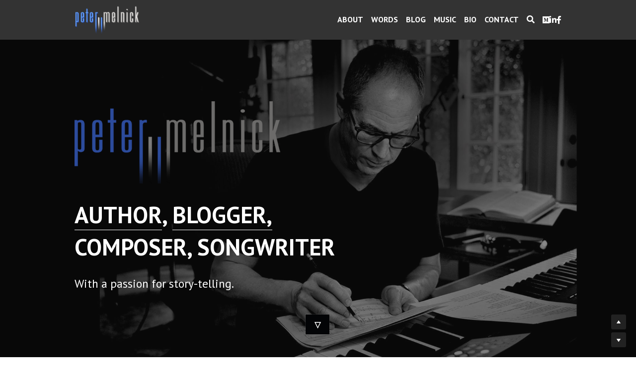

--- FILE ---
content_type: text/html; charset=utf-8
request_url: https://www.petermelnick.com/
body_size: 88591
content:
<!-- Powered by Strikingly.com 4 (1) Nov 26, 2025 at 00:06-->
<!DOCTYPE html>
<html itemscope itemtype='http://schema.org/WebPage' lang='en' xmlns:og='http://ogp.me/ns#' xmlns='http://www.w3.org/1999/xhtml'>
<head>
<title>Peter Melnick | AUTHOR, BLOGGER,  COMPOSER, SONGWRITER</title>
<!-- removing_gon has activated 100%, so we add not_removing_gon rollout for specific user -->
<script>
//<![CDATA[
window.$S={};$S.app_instances=[];$S.nav=[{"name":"\/about","uid":"4bc45d08-9791-4028-95d3-8d61fec92e64","memberOnly":false,"hasPassword":false,"isHomePage":true},{"name":"\/musical-and-dance","uid":"747ec528-7938-487a-8d00-36dbf4456b04","memberOnly":false,"hasPassword":false,"isHomePage":false},{"name":"\/blog","uid":"190b94f9-2691-44b2-87b2-394443636252","memberOnly":false,"hasPassword":false,"isHomePage":false},{"name":"\/film-and-tv","uid":"29e21be4-208c-410a-9e21-099eb96a175b","memberOnly":false,"hasPassword":false,"isHomePage":false},{"name":"\/songs","uid":"f322b888-9a36-4a07-a48e-62512a4bd186","memberOnly":false,"hasPassword":false,"isHomePage":false},{"name":"\/bio","uid":"0c4dedf0-863b-46b9-8e81-380913287574","memberOnly":false,"hasPassword":false,"isHomePage":false},{"name":"\/contact","uid":"5e705ab0-25ca-411b-9ca1-4f4f3c2f1ba1","memberOnly":false,"hasPassword":false,"isHomePage":false},{"name":"\/lyrics","uid":"1f52382f-8d9e-4d1a-8df6-cb66d34c7a72","memberOnly":false,"hasPassword":false,"isHomePage":false},{"name":"\/words","uid":"a648b717-ad71-42db-8daa-82b19dfcade0","memberOnly":false,"hasPassword":false,"isHomePage":false},{"name":"\/music","uid":"b464e208-8d04-49ea-9f16-bcaa40cc0d8b","memberOnly":false,"hasPassword":false,"isHomePage":false}];$S.conf={"SUPPORTED_CURRENCY":[{"code":"AED","symbol":"\u062f.\u0625","decimal":".","thousand":",","precision":2,"name":"United Arab Emirates Dirham"},{"code":"AFN","symbol":"\u060b","decimal":".","thousand":",","precision":2,"name":"Afghan afghani"},{"code":"ALL","symbol":"Lek","decimal":",","thousand":".","precision":2,"name":"Albanian lek"},{"code":"AMD","symbol":"\u058f","decimal":",","thousand":".","precision":2,"name":"Armenian dram"},{"code":"ANG","symbol":"\u0192","decimal":",","thousand":".","precision":2,"name":"Netherlands Antillean guilder"},{"code":"AOA","symbol":"Kz","decimal":",","thousand":".","precision":2,"name":"Angolan kwanza"},{"code":"ARS","symbol":"$","decimal":",","thousand":".","precision":2,"name":"Argentine peso"},{"code":"AUD","symbol":"A$","decimal":".","thousand":" ","precision":2,"name":"Australian Dollar"},{"code":"AWG","symbol":"\u0192","decimal":".","thousand":",","precision":2,"name":"Aruban florin"},{"code":"AZN","symbol":"\u20bc","decimal":".","thousand":",","precision":2,"name":"Azerbaijani Manat"},{"code":"BAM","symbol":"KM","decimal":",","thousand":".","precision":2,"name":"Bosnia and Herzegovina convertible mark"},{"code":"BBD","symbol":"$","decimal":".","thousand":",","precision":2,"name":"Barbadian dollar"},{"code":"BDT","symbol":"Tk","decimal":".","thousand":",","precision":2,"name":"Bangladeshi Taka"},{"code":"BGN","symbol":"\u043b\u0432","decimal":",","thousand":".","precision":2,"name":"Bulgarian lev"},{"code":"BHD","symbol":"\u062f.\u0628","decimal":".","thousand":",","precision":3,"name":"Bahraini dinar"},{"code":"BIF","symbol":"FBu","decimal":".","thousand":",","precision":0,"name":"Burundian franc"},{"code":"BMD","symbol":"$","decimal":".","thousand":",","precision":2,"name":"Bermudian dollar"},{"code":"BND","symbol":"$","decimal":".","thousand":",","precision":2,"name":"Brunei dollar"},{"code":"BOB","symbol":"$b","decimal":",","thousand":".","precision":2,"name":"Bolivian boliviano"},{"code":"BRL","symbol":"R$","decimal":",","thousand":".","precision":2,"name":"Brazilian Real","format":"%s %v"},{"code":"BSD","symbol":"$","decimal":".","thousand":",","precision":2,"name":"Bahamian dollar"},{"code":"BTN","symbol":"Nu.","decimal":".","thousand":",","precision":2,"name":"Bhutanese ngultrum"},{"code":"BWP","symbol":"P","decimal":".","thousand":",","precision":2,"name":"Botswana pula"},{"code":"BYN","symbol":"Br","decimal":".","thousand":",","precision":2,"name":"Belarusian ruble"},{"code":"BZD","symbol":"BZ$","decimal":".","thousand":",","precision":2,"name":"Belize dollar"},{"code":"CAD","symbol":"$","decimal":".","thousand":",","precision":2,"name":"Canadian Dollar"},{"code":"CDF","symbol":"FC","decimal":".","thousand":",","precision":2,"name":"Congolese franc"},{"code":"CHF","symbol":"CHF","decimal":".","thousand":"'","precision":2,"name":"Swiss Franc","format":"%s %v"},{"code":"CLP","symbol":"$","decimal":"","thousand":".","precision":0,"name":"Chilean Peso"},{"code":"CNY","symbol":"\u00a5","decimal":".","thousand":",","precision":2,"name":"Chinese Yuan"},{"code":"CRC","symbol":"\u20a1","decimal":",","thousand":".","precision":2,"name":"Costa Rican col\u00f3n"},{"code":"CUP","symbol":"$","decimal":".","thousand":",","precision":2,"name":"Cuban peso"},{"code":"CVE","symbol":"$","decimal":".","thousand":",","precision":2,"name":"Cape Verdean escudo"},{"code":"CZK","symbol":"K\u010d","decimal":",","thousand":".","precision":2,"name":"Czech Koruna","format":"%v %s"},{"code":"DJF","symbol":"Fdj","decimal":".","thousand":",","precision":0,"name":"Djiboutian franc"},{"code":"DKK","symbol":"kr","decimal":".","thousand":",","precision":2,"name":"Danish Krone","format":"%v %s"},{"code":"DOP","symbol":"RD$","decimal":".","thousand":",","precision":2,"name":"Dominican peso"},{"code":"DZD","symbol":"\u062f\u062c","decimal":",","thousand":".","precision":2,"name":"Algerian dinar"},{"code":"EGP","symbol":"E\u00a3","decimal":".","thousand":",","precision":2,"name":"Egyptian pound"},{"code":"ERN","symbol":"Nkf","decimal":".","thousand":",","precision":2,"name":"Eritrean nakfa"},{"code":"ETB","symbol":"Br","decimal":".","thousand":",","precision":2,"name":"Ethiopian birr"},{"code":"EUR","symbol":"\u20ac","decimal":",","thousand":".","precision":2,"name":"Euro","format":"%v %s"},{"code":"FJD","symbol":"$","decimal":".","thousand":",","precision":2,"name":"Fijian dollar"},{"code":"FKP","symbol":"\u00a3","decimal":".","thousand":",","precision":2,"name":"Falkland Islands pound"},{"code":"GBP","symbol":"\u00a3","decimal":".","thousand":",","precision":2,"name":"British Pound"},{"code":"GEL","symbol":"\u10da","decimal":",","thousand":".","precision":2,"name":"Georgian lari"},{"code":"GGP","symbol":"\u00a3","decimal":".","thousand":",","precision":2,"name":"Guernsey pound"},{"code":"GHS","symbol":"GH\u20b5","decimal":".","thousand":",","precision":2,"name":"Ghanaian cedi"},{"code":"GIP","symbol":"\u00a3","decimal":".","thousand":",","precision":2,"name":"Gibraltar pound"},{"code":"GMD","symbol":"D","decimal":".","thousand":",","precision":2,"name":"Gambian dalasi"},{"code":"GNF","symbol":"\u20a3","decimal":".","thousand":",","precision":0,"name":"Guinean franc"},{"code":"GTQ","symbol":"Q","decimal":".","thousand":",","precision":2,"name":"Guatemalan quetzal"},{"code":"GYD","symbol":"G$","decimal":".","thousand":",","precision":2,"name":"Guyanese dollar"},{"code":"HKD","symbol":"HK$","decimal":".","thousand":",","precision":2,"name":"Hong Kong Dollar"},{"code":"HNL","symbol":"L","decimal":".","thousand":",","precision":2,"name":"Honduran lempira"},{"code":"HRK","symbol":"kn","decimal":".","thousand":",","precision":2,"name":"Croatian kuna"},{"code":"HTG","symbol":"G","decimal":".","thousand":",","precision":2,"name":"Haitian gourde"},{"code":"HUF","symbol":"Ft","decimal":"","thousand":",","precision":0,"name":"Hungarian Forint","format":"%v %s"},{"code":"ILS","symbol":"\u20aa","decimal":".","thousand":",","precision":2,"name":"Israeli New Shekel"},{"code":"IMP","symbol":"\u00a3","decimal":".","thousand":",","precision":2,"name":"Isle of Man pound"},{"code":"INR","symbol":"\u20b9","decimal":".","thousand":",","precision":2,"name":"Indian Rupee"},{"code":"IQD","symbol":"\u062f.\u0639","decimal":".","thousand":",","precision":3,"name":"Iraqi dinar"},{"code":"IRR","symbol":"\u062a\u0648\u0645\u0627\u0646","decimal":".","thousand":",","precision":2,"name":"Iranian rial"},{"code":"ISK","symbol":"kr","decimal":",","thousand":".","precision":2,"name":"Icelandic kr\u00f3na"},{"code":"JEP","symbol":"\u00a3","decimal":".","thousand":",","precision":2,"name":"Jersey pound"},{"code":"JMD","symbol":"J$","decimal":".","thousand":",","precision":2,"name":"Jamaican Dollar"},{"code":"JOD","symbol":"JD","decimal":".","thousand":",","precision":3,"name":"Jordanian Dinar"},{"code":"JPY","symbol":"\u00a5","decimal":"","thousand":",","precision":0,"name":"Japanese Yen","format":"%s %v"},{"code":"KES","symbol":"KSh","decimal":".","thousand":",","precision":2,"name":"Kenyan shilling"},{"code":"KGS","symbol":"\u043b\u0432","decimal":",","thousand":".","precision":2,"name":"Kyrgyzstani som"},{"code":"KHR","symbol":"\u17db","decimal":".","thousand":",","precision":2,"name":"Cambodian riel"},{"code":"KMF","symbol":"CF","decimal":".","thousand":",","precision":0,"name":"Comorian franc"},{"code":"KPW","symbol":"\u20a9","decimal":".","thousand":",","precision":2,"name":"North Korean won"},{"code":"KRW","symbol":"\uc6d0","decimal":"","thousand":",","precision":0,"name":"South Korean Won","format":"%v %s"},{"code":"KWD","symbol":"\u062f.\u0643","decimal":".","thousand":",","precision":3,"name":"Kuwait dinar"},{"code":"KYD","symbol":"CI$","decimal":".","thousand":",","precision":2,"name":"Cayman Islands dollar"},{"code":"KZT","symbol":"\u20b8","decimal":",","thousand":".","precision":2,"name":"Kazakhstani tenge"},{"code":"LBP","symbol":"LL","decimal":".","thousand":",","precision":2,"name":"Lebanese pound"},{"code":"LKR","symbol":"\u20a8","decimal":".","thousand":",","precision":2,"name":"Sri Lankan rupee"},{"code":"LRD","symbol":"LR$","decimal":".","thousand":",","precision":2,"name":"Liberian dollar"},{"code":"LSL","symbol":"M","decimal":".","thousand":",","precision":2,"name":"Lesotho loti"},{"code":"LYD","symbol":"LD","decimal":".","thousand":",","precision":3,"name":"Libyan dinar"},{"code":"MAD","symbol":"\u062f.\u0645.","decimal":",","thousand":".","precision":2,"name":"Moroccan dirham"},{"code":"MDL","symbol":"L","decimal":",","thousand":".","precision":2,"name":"Moldovan leu"},{"code":"MGA","symbol":"Ar","decimal":".","thousand":",","precision":0,"name":"Malagasy ariary"},{"code":"MKD","symbol":"\u0434\u0435\u043d","decimal":",","thousand":".","precision":2,"name":"Macedonian denar"},{"code":"MMK","symbol":"Ks","decimal":".","thousand":",","precision":2,"name":"Myanmar kyat"},{"code":"MNT","symbol":"\u20ae","decimal":".","thousand":",","precision":2,"name":"Mongolian tugrik"},{"code":"MOP","symbol":"MOP$","decimal":".","thousand":",","precision":2,"name":"Macanese pataca"},{"code":"MRO","symbol":"UM","decimal":".","thousand":",","precision":2,"name":"Mauritanian Ouguiya"},{"code":"MRU","symbol":"UM","decimal":".","thousand":",","precision":2,"name":"Mauritanian ouguiya"},{"code":"MUR","symbol":"\u20a8","decimal":".","thousand":",","precision":2,"name":"Mauritian rupee"},{"code":"MVR","symbol":"Rf","decimal":".","thousand":",","precision":2,"name":"Maldivian rufiyaa"},{"code":"MWK","symbol":"K","decimal":".","thousand":",","precision":2,"name":"Malawian kwacha"},{"code":"MXN","symbol":"$","decimal":".","thousand":",","precision":2,"name":"Mexican Peso"},{"code":"MYR","symbol":"RM","decimal":".","thousand":",","precision":2,"name":"Malaysian Ringgit"},{"code":"MZN","symbol":"MT","decimal":",","thousand":".","precision":2,"name":"Mozambican metical"},{"code":"NAD","symbol":"N$","decimal":".","thousand":",","precision":2,"name":"Namibian dollar"},{"code":"NGN","symbol":"\u20a6","decimal":".","thousand":",","precision":2,"name":"Nigerian naira"},{"code":"NIO","symbol":"C$","decimal":".","thousand":",","precision":2,"name":"Nicaraguan c\u00f3rdoba"},{"code":"NOK","symbol":"kr","decimal":",","thousand":".","precision":2,"name":"Norwegian Krone","format":"%v %s"},{"code":"NPR","symbol":"\u20a8","decimal":".","thousand":",","precision":2,"name":"Nepalese rupee"},{"code":"NZD","symbol":"$","decimal":".","thousand":",","precision":2,"name":"New Zealand Dollar"},{"code":"OMR","symbol":"\u0631.\u0639.","decimal":".","thousand":",","precision":3,"name":"Omani rial"},{"code":"PAB","symbol":"B\/.","decimal":".","thousand":",","precision":2,"name":"Panamanian balboa"},{"code":"PEN","symbol":"S\/.","decimal":".","thousand":",","precision":2,"name":"Peruvian Sol"},{"code":"PGK","symbol":"K","decimal":".","thousand":",","precision":2,"name":"Papua New Guinean kina"},{"code":"PHP","symbol":"\u20b1","decimal":".","thousand":",","precision":2,"name":"Philippine Peso"},{"code":"PKR","symbol":"\u20a8","decimal":".","thousand":",","precision":2,"name":"Pakistani rupee"},{"code":"PLN","symbol":"z\u0142","decimal":",","thousand":" ","precision":2,"name":"Polish Zloty","format":"%v %s"},{"code":"PYG","symbol":"\u20b2","decimal":",","thousand":".","precision":0,"name":"Paraguayan guaran\u00ed"},{"code":"QAR","symbol":"\u0631.\u0642","decimal":".","thousand":",","precision":2,"name":"Qatari riyal"},{"code":"RON","symbol":"lei","decimal":",","thousand":".","precision":2,"name":"Romanian leu"},{"code":"RSD","symbol":"\u0434\u0438\u043d","decimal":",","thousand":".","precision":2,"name":"Serbian dinar"},{"code":"RUB","symbol":"\u20bd","decimal":",","thousand":".","precision":2,"name":"Russian Ruble","format":"%v %s"},{"code":"RWF","symbol":"FRw","decimal":".","thousand":",","precision":0,"name":"Rwandan franc"},{"code":"SAR","symbol":"\u0631.\u0633","decimal":".","thousand":",","precision":2,"name":"Saudi Arabian riyal"},{"code":"SBD","symbol":"SI$","decimal":".","thousand":",","precision":2,"name":"Solomon Islands dollar"},{"code":"SCR","symbol":"SRe","decimal":".","thousand":",","precision":2,"name":"Seychellois rupee"},{"code":"SDG","symbol":"SDG","decimal":".","thousand":",","precision":2,"name":"Sudanese pound"},{"code":"SEK","symbol":"kr","decimal":".","thousand":" ","precision":2,"name":"Swedish Krona","format":"%v %s"},{"code":"SGD","symbol":"S$","decimal":".","thousand":",","precision":2,"name":"Singapore Dollar"},{"code":"SHP","symbol":"\u00a3","decimal":".","thousand":",","precision":2,"name":"Saint Helena pound"},{"code":"SLL","symbol":"Le","decimal":".","thousand":",","precision":2,"name":"Sierra Leonean leone"},{"code":"SOS","symbol":"S","decimal":".","thousand":",","precision":2,"name":"Somali shilling"},{"code":"SRD","symbol":"$","decimal":",","thousand":".","precision":2,"name":"Surinamese dollar"},{"code":"SSP","symbol":"SS\u00a3","decimal":".","thousand":",","precision":2,"name":"South Sudanese pound"},{"code":"STD","symbol":"Db","decimal":".","thousand":",","precision":2,"name":"Sao Tomean Dobra"},{"code":"STN","symbol":"Db","decimal":".","thousand":",","precision":2,"name":"S\u00e3o Tom\u00e9 and Pr\u00edncipe dobra"},{"code":"SYP","symbol":"LS","decimal":".","thousand":",","precision":2,"name":"Syrian pound"},{"code":"SZL","symbol":"E","decimal":".","thousand":",","precision":2,"name":"Swazi lilangeni"},{"code":"THB","symbol":"\u0e3f","decimal":".","thousand":",","precision":2,"name":"Thai Baht"},{"code":"TJS","symbol":"SM","decimal":".","thousand":",","precision":2,"name":"Tajikistani somoni"},{"code":"TMT","symbol":"T","decimal":".","thousand":",","precision":2,"name":"Turkmenistan manat"},{"code":"TND","symbol":"\u062f.\u062a","decimal":".","thousand":",","precision":3,"name":"Tunisian dinar"},{"code":"TOP","symbol":"T$","decimal":".","thousand":",","precision":2,"name":"Tongan pa\u02bbanga"},{"code":"TRY","symbol":"\u20ba","decimal":".","thousand":",","precision":2,"name":"Turkish lira"},{"code":"TTD","symbol":"TT$","decimal":".","thousand":",","precision":2,"name":"Trinidad and Tobago dollar"},{"code":"TWD","symbol":"NT$","decimal":"","thousand":",","precision":0,"name":"New Taiwan Dollar"},{"code":"TZS","symbol":"Tsh","decimal":".","thousand":",","precision":2,"name":"Tanzanian shilling"},{"code":"UAH","symbol":"\u20b4","decimal":".","thousand":",","precision":2,"name":"Ukrainian hryvnia"},{"code":"UGX","symbol":"USh","decimal":".","thousand":",","precision":2,"name":"Ugandan shilling"},{"code":"USD","symbol":"$","decimal":".","thousand":",","precision":2,"name":"United States Dollar"},{"code":"UYU","symbol":"$U","decimal":",","thousand":".","precision":2,"name":"Uruguayan peso"},{"code":"UZS","symbol":"\u043b\u0432","decimal":",","thousand":".","precision":2,"name":"Uzbekistani so\u02bbm"},{"code":"VES","symbol":"Bs.S.","decimal":".","thousand":",","precision":2,"name":"Venezuelan bol\u00edvar soberano"},{"code":"VUV","symbol":"VT","decimal":".","thousand":",","precision":0,"name":"Vanuatu vatu"},{"code":"WST","symbol":"WS$","decimal":".","thousand":",","precision":2,"name":"Samoan t\u0101l\u0101"},{"code":"XAF","symbol":"FCFA","decimal":".","thousand":",","precision":0,"name":"Central African CFA franc"},{"code":"XCD","symbol":"EC$","decimal":".","thousand":",","precision":2,"name":"East Caribbean dollar"},{"code":"XDR","symbol":"SDR","decimal":".","thousand":"","precision":0,"name":"Special drawing rights"},{"code":"XOF","symbol":"CFA","decimal":".","thousand":",","precision":0,"name":"West African CFA franc"},{"code":"XPF","symbol":"\u20a3","decimal":".","thousand":",","precision":0,"name":"CFP franc"},{"code":"YER","symbol":"\u0631.\u064a","decimal":".","thousand":",","precision":2,"name":"Yemeni rial"},{"code":"ZAR","symbol":"R","decimal":".","thousand":",","precision":2,"name":"South African Rand"},{"code":"ZMW","symbol":"K","decimal":",","thousand":".","precision":2,"name":"Zambian kwacha"},{"code":"IDR","symbol":"Rp ","decimal":"","thousand":".","precision":0,"name":"Indonesian Rupiah"},{"code":"VND","symbol":"\u20ab","decimal":"","thousand":".","precision":0,"name":"Vietnamese Dong","format":"%v%s"},{"code":"LAK","symbol":"\u20ad","decimal":".","thousand":",","precision":2,"name":"Lao kip"},{"code":"COP","symbol":"$","decimal":".","thousand":",","precision":0,"name":"Colombian Peso"}],"pages_show_static_path":"https:\/\/static-assets.strikinglycdn.com\/pages_show_static-bc1f19a55f2b44d4730b53552286eb27fea2e9da8282fb2743c9147c736f5092.js","keenio_collection":"strikingly_pageviews","keenio_collection_sharding":"strikingly_pageviews-12500001-12600000","keenio_pbs_impression_collection":"strikingly_pbs_impression","keenio_pbs_conversion_collection":"strikingly_pbs_conversion","keenio_pageservice_imageshare_collection":"strikingly_pageservice_imageshare","keenio_page_socialshare_collection":"strikingly_page_socialshare","keenio_page_framing_collection":"strikingly_page_framing","keenio_file_download_collection":"strikingly_file_download","keenio_ecommerce_buyer_landing":"strikingly_ecommerce_buyer_landing","keenio_ecommerce_buyer_viewed_checkout_dialog":"strikingly_ecommerce_buyer_viewed_checkout_dialog","keenio_ecommerce_buyer_completed_shipping_address":"strikingly_ecommerce_buyer_completed_shipping_address","keenio_ecommerce_buyer_selected_payment_method":"strikingly_ecommerce_buyer_selected_payment_method","keenio_ecommerce_buyer_canceled_order":"strikingly_ecommerce_buyer_canceled_order","keenio_ecommerce_buyer_added_item_to_cart":"strikingly_ecommerce_buyer_added_item_to_cart","keenio_events_collection":"strikingly_events","is_screenshot_rendering":false,"ecommerce_stripe_alipay":false,"headless_render":null,"wx_instant_follow":false,"is_google_analytics_enabled":true,"is_strikingly_analytics_enabled":true,"is_from_site_to_app":false,"is_weitie":false,"weitie_post_id":null,"weitie_meta_info":null,"weitie_slogan":"\u65e0\u9700\u6ce8\u518c\u7684\u53d1\u5e16\u795e\u5668","gdpr_compliance_feature":false,"strikingly_live_chat_settings":null,"FACEBOOK_APP_ID":"138736959550286","FACEBOOK_PERMS":"email"};$S.fonts=null;$S.live_site=true;$S.user_meta={"user_type":"","live_chat_branding":false,"oneClickShareInfo":null};$S.global_conf={"premium_apps":["HtmlApp","EcwidApp","MailChimpApp","CeleryApp","LocuApp"],"environment":"production","env":"production","host_suffix":"strikingly.com","asset_url":"https:\/\/static-assets.strikinglycdn.com","locale":"en","in_china":false,"country_code":null,"browser_locale":null,"is_sxl":false,"china_optimization":false,"enable_live_chat":true,"enable_internal_footer_layout":["33212390","11376106","13075825","12954266","11479862","28250243","28142805","28250455","28250492","23063547","28250512","23063531","28250538","28250791","23063511","28250526","28250588","28250582","28250575","28250570","23063556","28250565","13128850","13075827","13033035","13107039","12989659","12954536","13029321","12967243","12935703","13128849","189186","23559408","22317661","23559972","23559402","23559419","23559961","23559424","23568836","23559400","23559427","23559394","23559955","23559949","23568824","23559953","22317663","13032471","13070869","13107041","13100761","13100763","13039483","12989656","12935476","13029732","13070868","13115975","13115977","12967468"],"user_image_cdn":{"qn":"\/\/user-assets.sxlcdn.com","s":"\/\/custom-images.strikinglycdn.com"},"GROWINGIO_API_KEY":null,"BAIDU_API_KEY":null,"SEGMENTIO_API_KEY":"eb3txa37hi","FACEBOOK_APP_ID":"138736959550286","WECHAT_APP_ID":null,"WECHAT_MP_APP_ID":"","KEEN_IO_PROJECT_ID":"5317e03605cd66236a000002","KEEN_IO_WRITE_KEY":"[base64]","FIREBASE_URL":"bobcat.firebaseIO.com","CLOUDINARY_CLOUD_NAME":"hrscywv4p","CLOUDINARY_PRESET":"oxbxiyxl","rollout":{"background_for_all_sections":false,"crm_livechat":true,"stripe_payer_email":false,"stripe_alipay":true,"stripe_wechatpay":true,"stripe_afterpay":true,"stripe_klarna":true,"paynow_unionpay":true,"tw_payment_registration_upgrade":true,"new_checkout_design":true,"checkout_form_integration":true,"s6_feature":true,"customize_image_appearance":true,"advanced_section_layout_setting":true,"google_invisible_recaptcha":true,"invisible_hcaptcha":false,"show_dummy_data_in_editor":true,"show_dummy_data_in_cro_editor":true,"mobile_editor_2023":true,"mobile_editor_2023_part3":true,"vertical_alignment_2023":true,"enable_section_smart_binding":false,"portfolio_region_options":false,"domain_connection_v2":true,"new_blog_editor":true,"new_blog_editor_disabled":false,"draft_editor":true,"disable_draft_editor":false,"new_blog_layout":true,"new_store_layout":true,"gallery_section_2021":true,"strikingly_618":false,"nav_2021":true,"can_use_section_default_format":true,"can_use_section_text_align":true,"section_improvements_part1":true,"nav_2021_off":false,"nav_2023":true,"delay_gon":false,"shake_ssr_gon":false,"feature_list_2023":true,"pbs_i18n":true,"support_sca":false,"dlz_badge":false,"show_kickstart_entry_in_dashboard_support_widget":true,"need_html_custom_code_review":true,"has_hydrated_sections":false,"show_support_widget_in_live_site":false,"wechat_sharing":false,"new_wechat_oauth":false,"midtrans_payments":false,"pbs_variation_b":true,"all_currencies":true,"language_region_redirect_options":false,"portfolio_addon_items":false,"custom_review_v2":false},"cookie_categories":{"necessary":["_claim_popup_ref","member_name","authenticationToken","_pbs_i18n_ab_test","__strk_cookie_notification","__is_open_strk_necessary_cookie","__is_open_strk_analytics_cookie","__is_open_strk_preferences_cookie","site_id","crm_chat_token","authenticationToken","member_id","page_nocache","page_password","page_password_uid","return_path_after_verification","return_path_after_page_verification","is_submitted_all"],"preferences":["__strk_cookie_comment_name","__strk_cookie_comment_email"],"analytics":["__strk_session_id"]},"WEITIE_APP_ID":null,"WEITIE_MP_APP_ID":null,"BUGSNAG_FE_API_KEY":"","BUGSNAG_FE_JS_RELEASE_STAGE":"production","google":{"recaptcha_v2_client_key":"6LeRypQbAAAAAGgaIHIak2L7UaH4Mm3iS6Tpp7vY","recaptcha_v2_invisible_client_key":"6LdmtBYdAAAAAJmE1hETf4IHoUqXQaFuJxZPO8tW"},"hcaptcha":{"hcaptcha_checkbox_key":"cd7ccab0-57ca-49aa-98ac-db26473a942a","hcaptcha_invisible_key":"65400c5a-c122-4648-971c-9f7e931cd872"},"kickstart_locale_selection":{"en":"100","de":"100","es":"100","fr":"100","it":"100","nl":"100","pt-BR":"100","fi":"100","no":"100","sv":"100","pl":"100","cs":"100","ro":"100","ar":"100","id":"100","vi":"0","ja":"100","zh-CN":"100","zh-TW":"100"},"honeypot":"1540d30b"};$S.country_list={"europe":{"name":"Europe","continent":"europe"},"asia":{"name":"Asia","continent":"asia"},"northamerica":{"name":"North America","continent":"northamerica"},"southamerica":{"name":"South America","continent":"southamerica"},"australia":{"name":"Australia","continent":"australia"},"antarctica":{"name":"Antarctica","continent":"antarctica"},"africa":{"name":"Africa","continent":"africa"},"ad":{"name":"Andorra","continent":"europe"},"ae":{"name":"United Arab Emirates","continent":"asia"},"af":{"name":"Afghanistan","continent":"asia"},"ag":{"name":"Antigua and Barbuda","continent":"northamerica"},"ai":{"name":"Anguilla","continent":"northamerica"},"al":{"name":"Albania","continent":"europe"},"am":{"name":"Armenia","continent":"asia"},"an":{"name":"Netherlands Antilles","continent":"northamerica"},"ao":{"name":"Angola","continent":"africa"},"aq":{"name":"Antarctica","continent":"antarctica"},"ar":{"name":"Argentina","continent":"southamerica"},"as":{"name":"American Samoa","continent":"australia"},"at":{"name":"Austria","continent":"europe"},"au":{"name":"Australia","continent":"australia"},"aw":{"name":"Aruba","continent":"northamerica"},"ax":{"name":"\u00c5land Islands","continent":"europe"},"az":{"name":"Azerbaijan","continent":"asia"},"ba":{"name":"Bosnia and Herzegovina","continent":"europe"},"bb":{"name":"Barbados","continent":"northamerica"},"bd":{"name":"Bangladesh","continent":"asia"},"be":{"name":"Belgium","continent":"europe"},"bf":{"name":"Burkina Faso","continent":"africa"},"bg":{"name":"Bulgaria","continent":"europe"},"bh":{"name":"Bahrain","continent":"asia"},"bi":{"name":"Burundi","continent":"africa"},"bj":{"name":"Benin","continent":"africa"},"bl":{"name":"Saint Barth\u00e9lemy","continent":"northamerica"},"bm":{"name":"Bermuda","continent":"northamerica"},"bn":{"name":"Brunei Darussalam","continent":"asia"},"bo":{"name":"Bolivia","continent":"southamerica"},"bq":{"name":"Bonaire, Sint Eustatius and Saba","continent":"northamerica"},"br":{"name":"Brazil","continent":"southamerica"},"bs":{"name":"Bahamas","continent":"northamerica"},"bt":{"name":"Bhutan","continent":"asia"},"bv":{"name":"Bouvet Island","continent":"antarctica"},"bw":{"name":"Botswana","continent":"africa"},"by":{"name":"Belarus","continent":"europe"},"bz":{"name":"Belize","continent":"northamerica"},"ca":{"name":"Canada","continent":"northamerica"},"cc":{"name":"Cocos (Keeling) Islands","continent":"asia"},"cd":{"name":"Congo, The Democratic Republic Of The","continent":"africa"},"cf":{"name":"Central African Republic","continent":"africa"},"cg":{"name":"Congo","continent":"africa"},"ch":{"name":"Switzerland","continent":"europe"},"ci":{"name":"C\u00f4te D'Ivoire","continent":"africa"},"ck":{"name":"Cook Islands","continent":"australia"},"cl":{"name":"Chile","continent":"southamerica"},"cm":{"name":"Cameroon","continent":"africa"},"cn":{"name":"China","continent":"asia"},"co":{"name":"Colombia","continent":"southamerica"},"cr":{"name":"Costa Rica","continent":"northamerica"},"cu":{"name":"Cuba","continent":"northamerica"},"cv":{"name":"Cape Verde","continent":"africa"},"cw":{"name":"Cura\u00e7ao","continent":"northamerica"},"cx":{"name":"Christmas Island","continent":"asia"},"cy":{"name":"Cyprus","continent":"asia"},"cz":{"name":"Czech Republic","continent":"europe"},"de":{"name":"Germany","continent":"europe"},"dj":{"name":"Djibouti","continent":"africa"},"dk":{"name":"Denmark","continent":"europe"},"dm":{"name":"Dominica","continent":"northamerica"},"do":{"name":"Dominican Republic","continent":"northamerica"},"dz":{"name":"Algeria","continent":"africa"},"ec":{"name":"Ecuador","continent":"southamerica"},"ee":{"name":"Estonia","continent":"europe"},"eg":{"name":"Egypt","continent":"africa"},"eh":{"name":"Western Sahara","continent":"africa"},"er":{"name":"Eritrea","continent":"africa"},"es":{"name":"Spain","continent":"europe"},"et":{"name":"Ethiopia","continent":"africa"},"fi":{"name":"Finland","continent":"europe"},"fj":{"name":"Fiji","continent":"australia"},"fk":{"name":"Falkland Islands (Malvinas)","continent":"southamerica"},"fm":{"name":"Micronesia, Federated States Of","continent":"australia"},"fo":{"name":"Faroe Islands","continent":"europe"},"fr":{"name":"France","continent":"europe"},"ga":{"name":"Gabon","continent":"africa"},"gb":{"name":"United Kingdom","continent":"europe"},"gd":{"name":"Grenada","continent":"northamerica"},"ge":{"name":"Georgia","continent":"asia"},"gf":{"name":"French Guiana","continent":"southamerica"},"gg":{"name":"Guernsey","continent":"europe"},"gh":{"name":"Ghana","continent":"africa"},"gi":{"name":"Gibraltar","continent":"europe"},"gl":{"name":"Greenland","continent":"northamerica"},"gm":{"name":"Gambia","continent":"africa"},"gn":{"name":"Guinea","continent":"africa"},"gp":{"name":"Guadeloupe","continent":"northamerica"},"gq":{"name":"Equatorial Guinea","continent":"africa"},"gr":{"name":"Greece","continent":"europe"},"gs":{"name":"South Georgia and the South Sandwich Islands","continent":"antarctica"},"gt":{"name":"Guatemala","continent":"northamerica"},"gu":{"name":"Guam","continent":"australia"},"gw":{"name":"Guinea-Bissau","continent":"africa"},"gy":{"name":"Guyana","continent":"southamerica"},"hk":{"name":"Hong Kong SAR China","continent":"asia"},"hm":{"name":"Heard and McDonald Islands","continent":"antarctica"},"hn":{"name":"Honduras","continent":"northamerica"},"hr":{"name":"Croatia","continent":"europe"},"ht":{"name":"Haiti","continent":"northamerica"},"hu":{"name":"Hungary","continent":"europe"},"id":{"name":"Indonesia","continent":"asia"},"ie":{"name":"Ireland","continent":"europe"},"il":{"name":"Israel","continent":"asia"},"im":{"name":"Isle of Man","continent":"europe"},"in":{"name":"India","continent":"asia"},"io":{"name":"British Indian Ocean Territory","continent":"asia"},"iq":{"name":"Iraq","continent":"asia"},"ir":{"name":"Iran, Islamic Republic Of","continent":"asia"},"is":{"name":"Iceland","continent":"europe"},"it":{"name":"Italy","continent":"europe"},"je":{"name":"Jersey","continent":"europe"},"jm":{"name":"Jamaica","continent":"northamerica"},"jo":{"name":"Jordan","continent":"asia"},"jp":{"name":"Japan","continent":"asia"},"ke":{"name":"Kenya","continent":"africa"},"kg":{"name":"Kyrgyzstan","continent":"asia"},"kh":{"name":"Cambodia","continent":"asia"},"ki":{"name":"Kiribati","continent":"australia"},"km":{"name":"Comoros","continent":"africa"},"kn":{"name":"Saint Kitts And Nevis","continent":"northamerica"},"kp":{"name":"Korea, Democratic People's Republic Of","continent":"asia"},"kr":{"name":"Korea, Republic of","continent":"asia"},"kw":{"name":"Kuwait","continent":"asia"},"ky":{"name":"Cayman Islands","continent":"northamerica"},"kz":{"name":"Kazakhstan","continent":"asia"},"la":{"name":"Lao People's Democratic Republic","continent":"asia"},"lb":{"name":"Lebanon","continent":"asia"},"lc":{"name":"Saint Lucia","continent":"northamerica"},"li":{"name":"Liechtenstein","continent":"europe"},"lk":{"name":"Sri Lanka","continent":"asia"},"lr":{"name":"Liberia","continent":"africa"},"ls":{"name":"Lesotho","continent":"africa"},"lt":{"name":"Lithuania","continent":"europe"},"lu":{"name":"Luxembourg","continent":"europe"},"lv":{"name":"Latvia","continent":"europe"},"ly":{"name":"Libya","continent":"africa"},"ma":{"name":"Morocco","continent":"africa"},"mc":{"name":"Monaco","continent":"europe"},"md":{"name":"Moldova, Republic of","continent":"europe"},"me":{"name":"Montenegro","continent":"europe"},"mf":{"name":"Saint Martin","continent":"northamerica"},"mg":{"name":"Madagascar","continent":"africa"},"mh":{"name":"Marshall Islands","continent":"australia"},"mk":{"name":"North Macedonia","continent":"europe"},"ml":{"name":"Mali","continent":"africa"},"mm":{"name":"Myanmar","continent":"asia"},"mn":{"name":"Mongolia","continent":"asia"},"mo":{"name":"Macao SAR China","continent":"asia"},"mp":{"name":"Northern Mariana Islands","continent":"australia"},"mq":{"name":"Martinique","continent":"northamerica"},"mr":{"name":"Mauritania","continent":"africa"},"ms":{"name":"Montserrat","continent":"northamerica"},"mt":{"name":"Malta","continent":"europe"},"mu":{"name":"Mauritius","continent":"africa"},"mv":{"name":"Maldives","continent":"asia"},"mw":{"name":"Malawi","continent":"africa"},"mx":{"name":"Mexico","continent":"northamerica"},"my":{"name":"Malaysia","continent":"asia"},"mz":{"name":"Mozambique","continent":"africa"},"na":{"name":"Namibia","continent":"africa"},"nc":{"name":"New Caledonia","continent":"australia"},"ne":{"name":"Niger","continent":"africa"},"nf":{"name":"Norfolk Island","continent":"australia"},"ng":{"name":"Nigeria","continent":"africa"},"ni":{"name":"Nicaragua","continent":"northamerica"},"nl":{"name":"Netherlands","continent":"europe"},"no":{"name":"Norway","continent":"europe"},"np":{"name":"Nepal","continent":"asia"},"nr":{"name":"Nauru","continent":"australia"},"nu":{"name":"Niue","continent":"australia"},"nz":{"name":"New Zealand","continent":"australia"},"om":{"name":"Oman","continent":"asia"},"pa":{"name":"Panama","continent":"northamerica"},"pe":{"name":"Peru","continent":"southamerica"},"pf":{"name":"French Polynesia","continent":"australia"},"pg":{"name":"Papua New Guinea","continent":"australia"},"ph":{"name":"Philippines","continent":"asia"},"pk":{"name":"Pakistan","continent":"asia"},"pl":{"name":"Poland","continent":"europe"},"pm":{"name":"Saint Pierre And Miquelon","continent":"northamerica"},"pn":{"name":"Pitcairn","continent":"australia"},"pr":{"name":"Puerto Rico","continent":"northamerica"},"ps":{"name":"Palestine, State of","continent":"asia"},"pt":{"name":"Portugal","continent":"europe"},"pw":{"name":"Palau","continent":"australia"},"py":{"name":"Paraguay","continent":"southamerica"},"qa":{"name":"Qatar","continent":"asia"},"re":{"name":"R\u00e9union","continent":"africa"},"ro":{"name":"Romania","continent":"europe"},"rs":{"name":"Serbia","continent":"europe"},"ru":{"name":"Russian Federation","continent":"europe"},"rw":{"name":"Rwanda","continent":"africa"},"sa":{"name":"Saudi Arabia","continent":"asia"},"sb":{"name":"Solomon Islands","continent":"australia"},"sc":{"name":"Seychelles","continent":"africa"},"sd":{"name":"Sudan","continent":"africa"},"se":{"name":"Sweden","continent":"europe"},"sg":{"name":"Singapore","continent":"asia"},"sh":{"name":"Saint Helena","continent":"africa"},"si":{"name":"Slovenia","continent":"europe"},"sj":{"name":"Svalbard And Jan Mayen","continent":"europe"},"sk":{"name":"Slovakia","continent":"europe"},"sl":{"name":"Sierra Leone","continent":"africa"},"sm":{"name":"San Marino","continent":"europe"},"sn":{"name":"Senegal","continent":"africa"},"so":{"name":"Somalia","continent":"africa"},"sr":{"name":"Suriname","continent":"southamerica"},"ss":{"name":"South Sudan","continent":"africa"},"st":{"name":"Sao Tome and Principe","continent":"africa"},"sv":{"name":"El Salvador","continent":"northamerica"},"sx":{"name":"Sint Maarten","continent":"northamerica"},"sy":{"name":"Syrian Arab Republic","continent":"asia"},"sz":{"name":"Swaziland","continent":"africa"},"tc":{"name":"Turks and Caicos Islands","continent":"northamerica"},"td":{"name":"Chad","continent":"africa"},"tf":{"name":"French Southern Territories","continent":"antarctica"},"tg":{"name":"Togo","continent":"africa"},"th":{"name":"Thailand","continent":"asia"},"tj":{"name":"Tajikistan","continent":"asia"},"tk":{"name":"Tokelau","continent":"australia"},"tl":{"name":"Timor-Leste","continent":"asia"},"tm":{"name":"Turkmenistan","continent":"asia"},"tn":{"name":"Tunisia","continent":"africa"},"to":{"name":"Tonga","continent":"australia"},"tr":{"name":"Turkey","continent":"europe"},"tt":{"name":"Trinidad and Tobago","continent":"northamerica"},"tv":{"name":"Tuvalu","continent":"australia"},"tw":{"name":"Taiwan","continent":"asia"},"tz":{"name":"Tanzania, United Republic of","continent":"africa"},"ua":{"name":"Ukraine","continent":"europe"},"ug":{"name":"Uganda","continent":"africa"},"um":{"name":"United States Minor Outlying Islands","continent":"australia"},"us":{"name":"United States","continent":"northamerica"},"uy":{"name":"Uruguay","continent":"southamerica"},"uz":{"name":"Uzbekistan","continent":"asia"},"va":{"name":"Holy See (Vatican City State)","continent":"europe"},"vc":{"name":"Saint Vincent And The Grenadines","continent":"northamerica"},"ve":{"name":"Venezuela, Bolivarian Republic of","continent":"southamerica"},"vg":{"name":"Virgin Islands, British","continent":"northamerica"},"vi":{"name":"Virgin Islands, U.S.","continent":"northamerica"},"vn":{"name":"Vietnam","continent":"asia"},"vu":{"name":"Vanuatu","continent":"australia"},"wf":{"name":"Wallis and Futuna","continent":"australia"},"ws":{"name":"Samoa","continent":"australia"},"ye":{"name":"Yemen","continent":"asia"},"yt":{"name":"Mayotte","continent":"africa"},"za":{"name":"South Africa","continent":"africa"},"zm":{"name":"Zambia","continent":"africa"},"zw":{"name":"Zimbabwe","continent":"africa"}};$S.state_list={"us":[{"name":"Alabama","abbr":"AL"},{"name":"Alaska","abbr":"AK"},{"name":"American Samoa","abbr":"AS"},{"name":"Arizona","abbr":"AZ"},{"name":"Arkansas","abbr":"AR"},{"name":"California","abbr":"CA"},{"name":"Colorado","abbr":"CO"},{"name":"Connecticut","abbr":"CT"},{"name":"Delaware","abbr":"DE"},{"name":"District of Columbia","abbr":"DC"},{"name":"Florida","abbr":"FL"},{"name":"Georgia","abbr":"GA"},{"name":"Guam","abbr":"GU"},{"name":"Hawaii","abbr":"HI"},{"name":"Idaho","abbr":"ID"},{"name":"Illinois","abbr":"IL"},{"name":"Indiana","abbr":"IN"},{"name":"Iowa","abbr":"IA"},{"name":"Kansas","abbr":"KS"},{"name":"Kentucky","abbr":"KY"},{"name":"Louisiana","abbr":"LA"},{"name":"Maine","abbr":"ME"},{"name":"Maryland","abbr":"MD"},{"name":"Massachusetts","abbr":"MA"},{"name":"Michigan","abbr":"MI"},{"name":"Minnesota","abbr":"MN"},{"name":"Mississippi","abbr":"MS"},{"name":"Missouri","abbr":"MO"},{"name":"Montana","abbr":"MT"},{"name":"Nebraska","abbr":"NE"},{"name":"Nevada","abbr":"NV"},{"name":"New Hampshire","abbr":"NH"},{"name":"New Jersey","abbr":"NJ"},{"name":"New Mexico","abbr":"NM"},{"name":"New York","abbr":"NY"},{"name":"North Carolina","abbr":"NC"},{"name":"North Dakota","abbr":"ND"},{"name":"Northern Mariana Islands","abbr":"MP"},{"name":"Ohio","abbr":"OH"},{"name":"Oklahoma","abbr":"OK"},{"name":"Oregon","abbr":"OR"},{"name":"Pennsylvania","abbr":"PA"},{"name":"Puerto Rico","abbr":"PR"},{"name":"Rhode Island","abbr":"RI"},{"name":"South Carolina","abbr":"SC"},{"name":"South Dakota","abbr":"SD"},{"name":"Tennessee","abbr":"TN"},{"name":"Texas","abbr":"TX"},{"name":"Utah","abbr":"UT"},{"name":"Vermont","abbr":"VT"},{"name":"Virgin Islands","abbr":"VI"},{"name":"Virginia","abbr":"VA"},{"name":"Washington","abbr":"WA"},{"name":"West Virginia","abbr":"WV"},{"name":"Wisconsin","abbr":"WI"},{"name":"Wyoming","abbr":"WY"}],"ca":[{"name":"Alberta","abbr":"AB"},{"name":"British Columbia","abbr":"BC"},{"name":"Manitoba","abbr":"MB"},{"name":"New Brunswick","abbr":"NB"},{"name":"Newfoundland and Labrador","abbr":"NL"},{"name":"Nova Scotia","abbr":"NS"},{"name":"Northwest Territories","abbr":"NT"},{"name":"Nunavut","abbr":"NU"},{"name":"Ontario","abbr":"ON"},{"name":"Prince Edward Island","abbr":"PE"},{"name":"Quebec","abbr":"QC"},{"name":"Saskatchewan","abbr":"SK"},{"name":"Yukon","abbr":"YT"}],"cn":[{"name":"Beijing","abbr":"Beijing"},{"name":"Tianjin","abbr":"Tianjin"},{"name":"Hebei","abbr":"Hebei"},{"name":"Shanxi","abbr":"Shanxi"},{"name":"Nei Mongol","abbr":"Nei Mongol"},{"name":"Liaoning","abbr":"Liaoning"},{"name":"Jilin","abbr":"Jilin"},{"name":"Heilongjiang","abbr":"Heilongjiang"},{"name":"Shanghai","abbr":"Shanghai"},{"name":"Jiangsu","abbr":"Jiangsu"},{"name":"Zhejiang","abbr":"Zhejiang"},{"name":"Anhui","abbr":"Anhui"},{"name":"Fujian","abbr":"Fujian"},{"name":"Jiangxi","abbr":"Jiangxi"},{"name":"Shandong","abbr":"Shandong"},{"name":"Henan","abbr":"Henan"},{"name":"Hubei","abbr":"Hubei"},{"name":"Hunan","abbr":"Hunan"},{"name":"Guangdong","abbr":"Guangdong"},{"name":"Guangxi","abbr":"Guangxi"},{"name":"Hainan","abbr":"Hainan"},{"name":"Chongqing","abbr":"Chongqing"},{"name":"Sichuan","abbr":"Sichuan"},{"name":"Guizhou","abbr":"Guizhou"},{"name":"Yunnan","abbr":"Yunnan"},{"name":"Xizang","abbr":"Xizang"},{"name":"Shaanxi","abbr":"Shaanxi"},{"name":"Gansu","abbr":"Gansu"},{"name":"Qinghai","abbr":"Qinghai"},{"name":"Ningxia","abbr":"Ningxia"},{"name":"Xinjiang","abbr":"Xinjiang"}]};$S.stores={"fonts_v2":[{"name":"pt sans","fontType":"google","displayName":"PT Sans","cssValue":"\"pt sans\"","settings":{"weight":"regular,italic,700,700italic","google_embed_name":"PT Sans"},"hidden":false,"cssFallback":"sans-serif","disableBody":false,"isSuggested":true},{"name":"montserrat","fontType":"google","displayName":"Montserrat","cssValue":"montserrat, helvetica","settings":{"weight":"400,700"},"hidden":false,"cssFallback":"sans-serif","disableBody":null,"isSuggested":true}],"showStatic":{"footerLogoSeoData":{"anchor_link":"https:\/\/www.strikingly.com\/?ref=logo\u0026permalink=petermelnick\u0026custom_domain=www.petermelnick.com\u0026utm_campaign=footer_pbs\u0026utm_content=https%3A%2F%2Fwww.petermelnick.com%2F\u0026utm_medium=user_page\u0026utm_source=1883082\u0026utm_term=pbs_b","anchor_text":"How to make a website"},"isEditMode":false},"pageData":{"type":"Site","id":"f_0559dc67-3ae4-465f-960a-af777dad5d84","defaultValue":null,"horizontal":false,"fixedSocialMedia":false,"new_page":true,"showMobileNav":true,"showCookieNotification":false,"useSectionDefaultFormat":true,"useSectionImprovementsPart1":true,"showTermsAndConditions":false,"showPrivacyPolicy":false,"activateGDPRCompliance":false,"multi_pages":true,"live_chat":false,"showLegacyGallery":true,"isFullScreenOnlyOneSection":true,"showNav":true,"showFooter":true,"showStrikinglyLogo":false,"showNavigationButtons":true,"showShoppingCartIcon":true,"showButtons":true,"navFont":"","titleFont":"pt sans","logoFont":"","bodyFont":"pt sans","buttonFont":"pt sans","headingFont":"pt sans","bodyFontWeight":null,"theme":"fresh","templateVariation":"","templatePreset":"blue","termsText":null,"privacyPolicyText":null,"fontPreset":null,"GDPRHtml":null,"pages":[{"type":"Page","id":"f_24eaa2ea-04d2-4d7a-ae8f-39e2909eb74e","defaultValue":null,"sections":[{"type":"Slide","id":"f_76a90d1f-0804-4f3c-9c59-ebe9ba9d79a8","defaultValue":null,"template_id":null,"template_name":"title","template_version":null,"components":{"slideSettings":{"type":"SlideSettings","id":"f_4010e324-dde2-431c-9b96-e39f1f010fc3","defaultValue":null,"show_nav":false,"show_nav_multi_mode":null,"nameChanged":true,"hidden_section":false,"name":"HOME","sync_key":null,"layout_variation":"center-bottom-full","display_settings":{},"padding":{},"layout_config":{}},"text1":{"type":"RichText","id":"f_2cb3bc72-72c7-4ca3-972a-69999e51bb00","defaultValue":false,"alignment":"left","value":"\u003cdiv class=\"s-rich-text-wrapper\" style=\"display: block;\"\u003e\u003cp class=\"s-rich-text-wrapper s-rich-text-wrapper\" style=\"text-align: left; font-size: 130%;\"\u003e\u003cspan style=\"color: #ffffff;\"\u003e\u003ca style=\"color: #ffffff;\" href=\"https:\/\/www.petermelnick.com\/words#2\" data-type=\"\" target=\"_blank\"\u003e\u003cstrong\u003eAUTHOR\u003c\/strong\u003e\u003c\/a\u003e\u003c\/span\u003e\u003cspan style=\"color: #ffffff;\"\u003e\u003cstrong\u003e, \u003c\/strong\u003e\u003c\/span\u003e\u003cspan style=\"color: #ffffff;\"\u003e\u003ca style=\"color: #ffffff;\" href=\"https:\/\/www.petermelnick.com\/#5\" data-type=\"\" target=\"_blank\"\u003e\u003cstrong\u003eBLOGGER\u003c\/strong\u003e\u003c\/a\u003e\u003c\/span\u003e\u003cspan style=\"color: #ffffff;\"\u003e\u003ca style=\"color: #ffffff;\" href=\"\" data-type=\"\" target=\"_blank\"\u003e\u003cstrong\u003e,\u003c\/strong\u003e\u003c\/a\u003e\u003c\/span\u003e\u003c\/p\u003e\u003cp style=\"text-align: left; font-size: 130%;\"\u003e\u003cstrong\u003eCOMPOSER, SONGWRITER\u003c\/strong\u003e\u003c\/p\u003e\u003c\/div\u003e","backupValue":null,"version":1},"text2":{"type":"RichText","id":"f_859c50dd-679e-4a74-ad90-080a2a6f3000","defaultValue":false,"alignment":"left","value":"\u003cp style=\"font-size: 130%; text-align: left;\"\u003eWith a passion for story-telling.\u003c\/p\u003e","backupValue":null,"version":1},"text3":{"type":"RichText","id":"f_3b8211a9-954b-4ea2-8a16-6a55076a7aeb","defaultValue":true,"value":"Lorem ipsum dolor sit amet, consectetuer adipiscing elit, sed diam nonummy nibh euismod tincidunt ut laoreet.","backupValue":null,"version":null},"media1":{"type":"Media","id":"f_16f6ed16-8005-4f1a-8c31-a1fb7c6e7550","defaultValue":true,"video":{"type":"Video","id":"f_8cacd545-d71a-428e-85be-4ea6cc32eb6b","defaultValue":true,"html":"","url":"https:\/\/vimeo.com\/18150336","thumbnail_url":null,"maxwidth":700,"description":null},"image":{"type":"Image","id":"f_2ad1d514-3b31-4884-b586-08f6d8a19a26","defaultValue":true,"link_url":"https:\/\/www.petermelnick.com\/words#6","thumb_url":"!","url":"!","caption":"","description":"","storageKey":"1883082\/90502_83490","storage":"s","storagePrefix":null,"format":"png","h":166,"w":414,"s":17403,"new_target":true,"noCompression":null,"cropMode":null,"focus":{}},"current":"image"},"button1":{"type":"Button","id":"f_1b9829ee-2d77-4b0f-b2cd-0b5897c426d5","defaultValue":false,"text":"\u25bd","link_type":null,"page_id":null,"section_id":null,"url":"#2","new_target":false},"background1":{"type":"Background","id":"f_07699379-7a34-4075-a52d-48a164165935","defaultValue":false,"url":"!","textColor":"overlay","backgroundVariation":"","sizing":"cover","userClassName":"s-bg-dark","linkUrl":null,"linkTarget":null,"videoUrl":"","videoHtml":"","storageKey":"1883082\/641750_223691","storage":"s","format":"jpeg","h":1205,"w":2296,"s":256777,"useImage":true,"noCompression":null,"focus":{},"backgroundColor":{}}}},{"type":"Slide","id":"f_cce12329-52b9-42ed-8605-3055c5d257b0","defaultValue":null,"template_id":null,"template_name":"title","template_version":null,"components":{"slideSettings":{"type":"SlideSettings","id":"f_97264a7d-7793-4f80-a4e4-ff2dafb90c47","defaultValue":null,"show_nav":true,"show_nav_multi_mode":null,"nameChanged":true,"hidden_section":false,"name":"ABOUT","sync_key":null,"layout_variation":"center-bottom-full","display_settings":{},"padding":{},"layout_config":{}},"text1":{"type":"RichText","id":"f_742199ed-e49b-4642-a37e-562769753eae","defaultValue":false,"alignment":"left","value":"\u003cdiv class=\"s-rich-text-wrapper\" style=\"display: block;\"\u003e\u003cp class=\"s-rich-text-wrapper\" style=\"text-align: left; font-size: 60%;\"\u003eAs far back as I can remember, I've been a writer and a composer. I penned my first song at the age of six, a classic \u201cI Want\u201d tune, with a lyric expressing a powerful yearning to escape the boundaries of an existence I found overly confining. \u201cGood-bye first grade,\u201d it began. \u201cWe\u2019re going now\/ Hello second grade\/ Next year we\u2019ll be seeing you.\u201d My class at the Dalton School performed it at the school\u2019s end-of-year graduation ceremony, and I got a taste of what it means to be a composer. In hindsight, the words were probably too on-the-nose, but the melody was pretty catchy \u2013 you can hear it in the new song, \u201cRacehorse Mass,\u201d from a musical I\u2019m writing with Roberto Aguirre-Sacasa (book) and Mindi Dickstein (lyrics) based on Pete Hamill\u2019s wonderful novel, \u003cem\u003eSnow in August\u003c\/em\u003e.\u003c\/p\u003e\u003c\/div\u003e","backupValue":null,"version":1},"text2":{"type":"RichText","id":"f_78c9165b-d4d9-4eaa-8c18-50359e5908a7","defaultValue":false,"alignment":"left","value":"\u003cp style=\"text-align: left; font-size: 100%;\"\u003eIn college, my ambitions expanded to include the idea of writing fiction and non-fiction. College didn\u2019t last (I left Harvard after my junior year, in favor of Berklee College of Music), but writing has remained a part of my identity to this day: I am a composer, and I am a writer. On a good day, sometimes I am both.\u003c\/p\u003e\u003cp style=\"text-align: left;\"\u003e\u00a0\u003c\/p\u003e\u003cp style=\"text-align: left;\"\u003eIn the end, it\u2019s all story-telling. When I was starting out in film and TV, I paid all sorts of dues, mostly in the service of helping other people tell their stories. I worked on some significant clunkers, projects with titles like \u003cem\u003eVampire Knights\u003c\/em\u003e and \u003cem\u003eNo One Could Protect Her \u003c\/em\u003e(original title: \u003cem\u003eShe Catches Her Own Rapist\u003c\/em\u003e) that I would have paid friends and family not to watch. I also worked on some wonderful films, like \u003cem\u003eLA Story\u003c\/em\u003e and \u003cem\u003eThe Only Thrill\u003c\/em\u003e. My first Off-Broadway musical, \u003cem\u003eAdrift in Macao\u003c\/em\u003e, was driven by Christopher Durang\u2019s hysterical take on film noir, and after that came \u003cem\u003eThe Last Smoker in America\u003c\/em\u003e, the product of Bill Russell\u2019s farcically dyspeptic imagination.\u003c\/p\u003e\u003cp style=\"text-align: left;\"\u003e\u00a0\u003c\/p\u003e\u003cp style=\"text-align: left;\"\u003eThe projects I\u2019m working on right now are much closer to home. The musical, \u003cem\u003eSnow in August\u003c\/em\u003e, is about standing up to racism and hatred, about doing the right thing, about believing. The May-June issue of \u003cem\u003eThe Dramatist\u003c\/em\u003e includes an article I wrote about Richard Rodgers (who was my grandfather), from a deeply personal perspective. It\u2019s part of a larger non-fiction book about my parents and their families. Love, loss\u2026 the trauma that runs through families, and the possibility of healing from all that damage, are all topics that speak to me these days. Also death and dying. I\u2019m tremendous fun at parties\u2026\u003c\/p\u003e","backupValue":null,"version":1},"text3":{"type":"RichText","id":"f_b66b20ed-e937-47ea-9777-4c63cc762fb5","defaultValue":true,"value":"Lorem ipsum dolor sit amet, consectetuer adipiscing elit, sed diam nonummy nibh euismod tincidunt ut laoreet.","backupValue":null,"version":null},"media1":{"type":"Media","id":"f_71df5131-7a04-44ee-9073-4eecdded7684","defaultValue":true,"video":{"type":"Video","id":"f_c1e2790c-2bf0-4de2-9899-538bd48c7cd6","defaultValue":true,"html":"","url":"https:\/\/vimeo.com\/18150336","thumbnail_url":null,"maxwidth":700,"description":null},"image":{"type":"Image","id":"f_000464f9-6890-4b77-a0b9-3734c78eac04","defaultValue":true,"link_url":null,"thumb_url":"","url":"","caption":"","description":"","storageKey":null,"storage":null,"storagePrefix":null,"format":null,"h":null,"w":null,"s":null,"new_target":true,"noCompression":null,"cropMode":null,"focus":{}},"current":"image"},"button1":{"type":"Button","id":"f_608dc9c9-06a0-46e0-a01b-bbd0a2ef5047","defaultValue":false,"text":"","link_type":null,"page_id":null,"section_id":null,"url":"","new_target":false},"background1":{"type":"Background","id":"f_a6035cd0-6dbe-4310-b9a1-5e09e93baba5","defaultValue":false,"url":"","textColor":"light","backgroundVariation":"","sizing":null,"userClassName":"s-bg-gray","linkUrl":null,"linkTarget":null,"videoUrl":"","videoHtml":"","storageKey":null,"storage":null,"format":null,"h":null,"w":null,"s":null,"useImage":false,"noCompression":null,"focus":{},"backgroundColor":{}}}},{"type":"Slide","id":"f_6f84bc8e-196e-468d-982a-521bb4671ce4","defaultValue":null,"template_id":null,"template_name":"columns","template_version":null,"components":{"slideSettings":{"type":"SlideSettings","id":"f_46a87a49-fe9e-4d08-99ce-453d5a7a66f2","defaultValue":null,"show_nav":true,"show_nav_multi_mode":null,"nameChanged":null,"hidden_section":true,"name":"My Creative Exploration","sync_key":null,"layout_variation":"col-five-text","display_settings":{},"padding":{},"layout_config":{"isNewMobileLayout":true}},"background1":{"type":"Background","id":"f_1a034686-0b4e-479f-9e76-73952aee71ab","defaultValue":false,"url":"","textColor":"light","backgroundVariation":"","sizing":null,"userClassName":"s-bg-dark","linkUrl":null,"linkTarget":null,"videoUrl":"","videoHtml":"","storageKey":null,"storage":null,"format":null,"h":1,"w":1,"s":null,"useImage":false,"noCompression":null,"focus":{"x":0.5,"y":0.5},"backgroundColor":{}},"text1":{"type":"RichText","id":"f_07e257b8-9ef5-4891-8eb1-bcf8f373edc5","defaultValue":false,"alignment":null,"value":"\u003cp\u003eMy Creative Exploration\u003c\/p\u003e","backupValue":null,"version":1},"text2":{"type":"RichText","id":"f_41225d26-1270-405d-acf3-8d21e7320ef0","defaultValue":false,"alignment":null,"value":"","backupValue":null,"version":1},"repeatable1":{"type":"Repeatable","id":"f_19eeadd8-c94d-4a5f-90a1-0c2cbfce7351","defaultValue":false,"list":[{"type":"RepeatableItem","id":"f_26cc6cf3-40c5-4128-95dc-d8837fc76b93","defaultValue":true,"components":{"media1":{"type":"Media","id":"f_ea36d061-02ec-4b92-bee1-ed49b4dc7666","defaultValue":true,"video":{"type":"Video","id":"f_b252757e-de1e-41dd-9b05-948d17e34805","defaultValue":true,"html":"","url":"https:\/\/vimeo.com\/18150336","thumbnail_url":null,"maxwidth":700,"description":null},"image":{"type":"Image","id":"f_282da75b-b99e-44d5-b71b-515670f48a6a","defaultValue":true,"link_url":null,"thumb_url":"!","url":"!","caption":"","description":"","storageKey":"1883082\/748537_282800","storage":"s","storagePrefix":null,"format":"jpg","h":460,"w":720,"s":223791,"new_target":true,"noCompression":null,"cropMode":null,"focus":{}},"current":"image"},"text1":{"type":"RichText","id":"f_68e5bd03-1206-4ea5-8217-44d930d1228b","defaultValue":false,"alignment":null,"value":"\u003cp\u003eTheater and Dance\u003c\/p\u003e","backupValue":null,"version":1},"text2":{"type":"RichText","id":"f_228abe59-6aea-4933-99a4-4d8c1ceae4de","defaultValue":false,"alignment":null,"value":"A small tagline","backupValue":null,"version":null},"text3":{"type":"RichText","id":"f_5c0c4031-00e5-4f41-8a1a-c4394ef9ea05","defaultValue":false,"alignment":null,"value":"A sentence or two describing this item. Lorem ipsum dolor sit amet, consectetuer adipiscing elit, sed diam nonummy nibh euismod tincidunt ut laoreet.","backupValue":null,"version":null},"button1":{"type":"Button","id":"f_1c9a96f5-0d77-48c7-a372-d269023e5268","defaultValue":true,"text":"","link_type":null,"page_id":null,"section_id":null,"url":"","new_target":null}}},{"type":"RepeatableItem","id":"f_95e1ad27-7702-44b8-a7f2-67f5e1b851c8","defaultValue":true,"components":{"media1":{"type":"Media","id":"f_e8cfdb53-fe87-45fb-9c01-74247b409af8","defaultValue":true,"video":{"type":"Video","id":"f_403b1314-b37b-4b3f-a3ec-5a81783bc13a","defaultValue":true,"html":"","url":"https:\/\/vimeo.com\/18150336","thumbnail_url":null,"maxwidth":700,"description":null},"image":{"type":"Image","id":"f_7dd8f71a-2c89-49e8-aeb1-c64cc3a075c4","defaultValue":true,"link_url":null,"thumb_url":"!","url":"!","caption":"","description":"","storageKey":"1883082\/133497_328581","storage":"s","storagePrefix":null,"format":"jpg","h":127,"w":127,"s":7039,"new_target":true,"noCompression":null,"cropMode":null,"focus":{}},"current":"image"},"text1":{"type":"RichText","id":"f_30d82392-6594-43e7-9102-66871f426cb5","defaultValue":false,"alignment":null,"value":"\u003cp\u003eFILM and TV Scoring\u003c\/p\u003e","backupValue":null,"version":1},"text2":{"type":"RichText","id":"f_7b36470c-626c-4d4b-afc6-7b09fc9c3384","defaultValue":false,"alignment":null,"value":"A small tagline","backupValue":null,"version":null},"text3":{"type":"RichText","id":"f_2df05b28-980c-44db-b946-80b02bf2c151","defaultValue":false,"alignment":null,"value":"A sentence or two describing this item. Lorem ipsum dolor sit amet, consectetuer adipiscing elit, sed diam nonummy nibh euismod tincidunt ut laoreet.","backupValue":null,"version":null},"button1":{"type":"Button","id":"f_f95e4e54-4e20-48f5-8510-33dc44d9b952","defaultValue":true,"text":"","link_type":null,"page_id":null,"section_id":null,"url":"","new_target":null}}},{"type":"RepeatableItem","id":"f_2395e356-52d6-4535-8bf1-41dafe877ba4","defaultValue":null,"components":{"media1":{"type":"Media","id":"f_f8bc915f-77a9-47ab-835a-cc42781c3034","defaultValue":true,"video":{"type":"Video","id":"f_403b1314-b37b-4b3f-a3ec-5a81783bc13a","defaultValue":true,"html":"","url":"https:\/\/vimeo.com\/18150336","thumbnail_url":null,"maxwidth":700,"description":null},"image":{"type":"Image","id":"f_7dd8f71a-2c89-49e8-aeb1-c64cc3a075c4","defaultValue":true,"link_url":null,"thumb_url":"!","url":"!","caption":"","description":"","storageKey":"1883082\/641750_223691","storage":"s","storagePrefix":null,"format":"jpg","h":378,"w":720,"s":256777,"new_target":true,"noCompression":null,"cropMode":null,"focus":{}},"current":"image"},"text1":{"type":"RichText","id":"f_ae47384f-8dee-4ff3-b60b-a635ebb7dc75","defaultValue":false,"alignment":null,"value":"\u003cp\u003eSongs\u003c\/p\u003e","backupValue":null,"version":1},"text2":{"type":"RichText","id":"f_2fd5bdce-b1aa-42d6-9274-a3837713d6a0","defaultValue":false,"alignment":null,"value":"A small tagline","backupValue":null,"version":null},"text3":{"type":"RichText","id":"f_e5922b96-70f2-4f3f-b3cf-b485f77bc576","defaultValue":false,"alignment":null,"value":"A sentence or two describing this item. Lorem ipsum dolor sit amet, consectetuer adipiscing elit, sed diam nonummy nibh euismod tincidunt ut laoreet.","backupValue":null,"version":null},"button1":{"type":"Button","id":"f_a812a480-44cd-47ac-ae5f-73419d6869fc","defaultValue":true,"text":"","link_type":null,"page_id":null,"section_id":null,"url":"","new_target":null}}},{"type":"RepeatableItem","id":"f_e3fbc1cb-2134-4fe6-91a3-f4450ff7a189","defaultValue":null,"components":{"media1":{"type":"Media","id":"f_f4a4a24b-6244-47eb-9728-dc7c7cb1d6ca","defaultValue":true,"video":{"type":"Video","id":"f_403b1314-b37b-4b3f-a3ec-5a81783bc13a","defaultValue":true,"html":"","url":"https:\/\/vimeo.com\/18150336","thumbnail_url":null,"maxwidth":700,"description":null},"image":{"type":"Image","id":"f_7dd8f71a-2c89-49e8-aeb1-c64cc3a075c4","defaultValue":true,"link_url":null,"thumb_url":"!","url":"!","caption":"","description":"","storageKey":"1883082\/159337_640439","storage":"s","storagePrefix":null,"format":"jpg","h":150,"w":151,"s":8702,"new_target":true,"noCompression":null,"cropMode":null,"focus":{}},"current":"image"},"text1":{"type":"RichText","id":"f_2560ef6c-3502-46e8-915d-9e81bfd8d325","defaultValue":false,"alignment":null,"value":"\u003cp\u003eWords\u003c\/p\u003e","backupValue":null,"version":1},"text2":{"type":"RichText","id":"f_b92f8531-46eb-4480-ae5f-bed7d23ccb20","defaultValue":false,"alignment":null,"value":"A small tagline","backupValue":null,"version":null},"text3":{"type":"RichText","id":"f_238aaf6e-6883-49cc-a515-f09e65fb6a33","defaultValue":false,"alignment":null,"value":"A sentence or two describing this item. Lorem ipsum dolor sit amet, consectetuer adipiscing elit, sed diam nonummy nibh euismod tincidunt ut laoreet.","backupValue":null,"version":null},"button1":{"type":"Button","id":"f_acf5bfe4-1ecf-47cc-a081-2ea80502f18a","defaultValue":true,"text":"","link_type":null,"page_id":null,"section_id":null,"url":"","new_target":null}}}],"components":{"media1":{"type":"Media","id":"f_9e4d09ea-6e4b-48e9-bd0f-c3a748f8c4b8","defaultValue":true,"video":{"type":"Video","id":"f_aea7ba2e-74e8-4081-a633-16119b71b53c","defaultValue":null,"html":"","url":"https:\/\/vimeo.com\/18150336","thumbnail_url":null,"maxwidth":700,"description":null},"image":{"type":"Image","id":"f_f91f21bb-f837-48b1-bae8-59e6eab70293","defaultValue":true,"link_url":null,"thumb_url":"\/\/assets.strikingly.com\/static\/icons\/delicate\/14.png","url":"\/\/assets.strikingly.com\/static\/icons\/delicate\/14.png","caption":"","description":"","storageKey":null,"storage":null,"storagePrefix":null,"format":null,"h":null,"w":null,"s":null,"new_target":true,"noCompression":null,"cropMode":null,"focus":{}},"current":"image"},"text1":{"type":"RichText","id":"f_2dd608b7-2cd7-477d-bd40-ccbd3050b2d9","defaultValue":true,"value":"Title Text","backupValue":null,"version":null},"text2":{"type":"RichText","id":"f_e6296017-9350-45d8-aa38-5471f4f50abe","defaultValue":true,"value":"A small tagline","backupValue":null,"version":null},"text3":{"type":"RichText","id":"f_68eed41b-a937-4e35-94df-5d19fd72a609","defaultValue":true,"value":"A sentence or two describing this item. Lorem ipsum dolor sit amet, consectetuer adipiscing elit, sed diam nonummy nibh euismod tincidunt ut laoreet.","backupValue":null,"version":null},"button1":{"type":"Button","id":"f_7420779a-313a-41fc-aca8-de33c45cdc47","defaultValue":true,"text":"","link_type":null,"page_id":null,"section_id":null,"url":"","new_target":null}}}}},{"type":"Slide","id":"f_0d00d1d5-8693-4850-8858-827987152570","defaultValue":true,"template_id":null,"template_name":"icons","template_version":null,"components":{"slideSettings":{"type":"SlideSettings","id":"f_34a057ce-1118-4f41-888d-07ad6a3baf58","defaultValue":true,"show_nav":true,"show_nav_multi_mode":null,"nameChanged":true,"hidden_section":false,"name":"Connect With Us","sync_key":null,"layout_variation":"natural","display_settings":{},"padding":{},"layout_config":{}},"background1":{"type":"Background","id":"f_f51fd310-5d8c-4818-9828-8fde486687c5","defaultValue":true,"url":"","textColor":"light","backgroundVariation":"","sizing":"cover","userClassName":null,"linkUrl":null,"linkTarget":null,"videoUrl":"","videoHtml":"","storageKey":null,"storage":null,"format":null,"h":null,"w":null,"s":null,"useImage":null,"noCompression":null,"focus":{},"backgroundColor":{}},"text1":{"type":"RichText","id":"f_0c567279-1a5f-4d87-b035-04f4643d7322","defaultValue":false,"alignment":null,"value":"\u003cp\u003eConnect With Me\u003c\/p\u003e","backupValue":null,"version":1},"text2":{"type":"RichText","id":"f_6e0e5926-3b91-415b-8240-b75d0d878fc3","defaultValue":false,"alignment":null,"value":"\u003cp\u003eFollow me on our social channels or my \u003ca target=\"_self\" href=\"https:\/\/www.petermelnick.com\/words#6\"\u003eBlog\u003c\/a\u003e and get updates as new content is released\u003c\/p\u003e","backupValue":null,"version":1},"repeatable1":{"type":"Repeatable","id":"f_b116aa2a-8a88-4525-9e6c-b09e0a68ac8c","defaultValue":false,"list":[{"type":"RepeatableItem","id":"f_3fa09f58-62c8-4f21-b276-6f015f35a948","defaultValue":true,"components":{"image1":{"type":"Image","id":"f_4a9cfbb1-9b49-4b4c-aa6e-c08c7303507f","defaultValue":true,"link_url":"http:\/\/www.linkedin.com\/in\/melnickmx","thumb_url":"https:\/\/uploads.strikinglycdn.com\/static\/icons\/blue\/linkedin-icon.png","url":"https:\/\/uploads.strikinglycdn.com\/static\/icons\/blue\/linkedin-icon.png","caption":"Peter Melnick Linkedin Profile","description":"","storageKey":null,"storage":null,"storagePrefix":null,"format":null,"h":160,"w":160,"s":null,"new_target":true,"noCompression":false,"cropMode":null,"focus":{}},"text1":{"type":"RichText","id":"f_a349d88e-6dda-4a33-b51c-176f84c36c02","defaultValue":true,"value":"Email","backupValue":null,"version":null}}},{"type":"RepeatableItem","id":"f_1d5617e1-27cc-458f-923a-d1dcec515396","defaultValue":null,"components":{"image1":{"type":"Image","id":"f_cab7f161-a88c-4439-b992-f8f9c539156c","defaultValue":true,"link_url":"https:\/\/www.facebook.com\/melnickmx","thumb_url":"https:\/\/uploads.strikinglycdn.com\/static\/icons\/blue\/fb-icon.png","url":"https:\/\/uploads.strikinglycdn.com\/static\/icons\/blue\/fb-icon.png","caption":"Peter Melnick Official FaceBook ","description":"","storageKey":null,"storage":null,"storagePrefix":null,"format":null,"h":160,"w":160,"s":null,"new_target":true,"noCompression":false,"cropMode":null,"focus":{}},"text1":{"type":"RichText","id":"f_5f0516bb-8f7e-4e40-a5e2-765e244b0844","defaultValue":true,"value":"Email","backupValue":null,"version":null}}},{"type":"RepeatableItem","id":"f_5abaef84-e935-4a14-a61b-c57cc68da737","defaultValue":null,"components":{"image1":{"type":"Image","id":"f_dcbb9609-bd2e-4475-8761-5f7c38b2c359","defaultValue":true,"link_url":"https:\/\/soundcloud.com\/melnickmx","thumb_url":"https:\/\/uploads.strikinglycdn.com\/static\/icons\/blue\/soundcloud-icon.png","url":"https:\/\/uploads.strikinglycdn.com\/static\/icons\/blue\/soundcloud-icon.png","caption":"Peter Melnick  Official SoundCloud - Listen to Peter's Music","description":"","storageKey":null,"storage":null,"storagePrefix":null,"format":null,"h":160,"w":160,"s":null,"new_target":true,"noCompression":false,"cropMode":null,"focus":{}},"text1":{"type":"RichText","id":"f_ccf967e3-7d66-45d3-9202-cb495f72dbe7","defaultValue":true,"value":"Email","backupValue":null,"version":null}}},{"type":"RepeatableItem","id":"f_e90afdd6-766b-4bf9-99e1-e2385f3ed0be","defaultValue":null,"components":{"image1":{"type":"Image","id":"f_f49ce4b4-71f0-4083-ae99-563b73d54d2a","defaultValue":true,"link_url":"https:\/\/www.youtube.com\/channel\/UCaCAS7b-gAdZdgPzItEa8ZA\/","thumb_url":"https:\/\/uploads.strikinglycdn.com\/static\/icons\/blue\/youtube-icon.png","url":"https:\/\/uploads.strikinglycdn.com\/static\/icons\/blue\/youtube-icon.png","caption":"Peter Melnick Official YouTube Channel - Coming soon ","description":"","storageKey":null,"storage":null,"storagePrefix":null,"format":null,"h":160,"w":160,"s":null,"new_target":true,"noCompression":false,"cropMode":null,"focus":{}},"text1":{"type":"RichText","id":"f_6a490001-6d56-4e21-b3db-b7f3a5de9b66","defaultValue":true,"value":"Email","backupValue":null,"version":null}}},{"type":"RepeatableItem","id":"f_11cf111e-48aa-435d-ac77-a1bfc729b59f","defaultValue":null,"components":{"image1":{"type":"Image","id":"f_f38a1741-2f02-4853-a1ea-325c11f7710d","defaultValue":true,"link_url":"https:\/\/www.instagram.com\/melnickmx","thumb_url":"https:\/\/uploads.strikinglycdn.com\/static\/icons\/blue\/instagram-icon.png","url":"https:\/\/uploads.strikinglycdn.com\/static\/icons\/blue\/instagram-icon.png","caption":"Peter Melnick Instagram ","description":"","storageKey":null,"storage":null,"storagePrefix":null,"format":null,"h":160,"w":160,"s":null,"new_target":true,"noCompression":false,"cropMode":null,"focus":{}},"text1":{"type":"RichText","id":"f_12f2bf60-5312-45d3-9348-09b0007fe220","defaultValue":true,"value":"Email","backupValue":null,"version":null}}},{"type":"RepeatableItem","id":"f_5ed56037-03da-4ac7-8bb9-43d8e23bf97c","defaultValue":null,"components":{"image1":{"type":"Image","id":"f_dac3c838-2d0a-4090-9202-7071ff6001bd","defaultValue":true,"link_url":"http:\/\/www.linkedin.com\/in\/melnickmx","thumb_url":"https:\/\/uploads.strikinglycdn.com\/static\/icons\/blue\/twitter-icon.png","url":"https:\/\/uploads.strikinglycdn.com\/static\/icons\/blue\/twitter-icon.png","caption":"Peter Melnick Official Twitter ","description":"","storageKey":null,"storage":null,"storagePrefix":null,"format":null,"h":160,"w":160,"s":null,"new_target":true,"noCompression":false,"cropMode":null,"focus":{}},"text1":{"type":"RichText","id":"f_5e0017ea-aa9a-4b9a-b37e-806e2eed15f9","defaultValue":true,"value":"Email","backupValue":null,"version":null}}},{"type":"RepeatableItem","id":"f_dc392ffd-3324-4f81-b09a-feec12b66536","components":{"image1":{"type":"Image","id":"f_f64b5835-f5e1-4fcc-a750-f99c893d48a8","defaultValue":true,"link_url":"http:\/\/www.linkedin.com\/in\/melnickmx","thumb_url":"https:\/\/uploads.strikinglycdn.com\/static\/icons\/blue\/wechat-icon.png","url":"https:\/\/uploads.strikinglycdn.com\/static\/icons\/blue\/wechat-icon.png","caption":"Peter Melnick Official Twitter ","description":"","storageKey":null,"storage":null,"storagePrefix":null,"format":null,"h":160,"w":160,"s":null,"new_target":false,"noCompression":false,"cropMode":null,"focus":null},"text1":{"type":"RichText","id":"f_9741b858-165d-4894-a60a-dab82e19631f","defaultValue":true,"value":"Email","backupValue":null,"version":null}}}],"components":{"image1":{"type":"Image","id":"f_88b9f7e4-2325-41ec-b424-4a7d5d0ae5e1","defaultValue":true,"link_url":null,"thumb_url":null,"url":"\/\/uploads.strikinglycdn.com\/page\/images\/icons\/email-icon.png","caption":"","description":"","storageKey":null,"storage":null,"storagePrefix":null,"format":null,"h":null,"w":null,"s":null,"new_target":true,"noCompression":null,"cropMode":null,"focus":{}},"text1":{"type":"RichText","id":"f_9c10a9ee-fb13-4a71-b305-ebdc32d7eb76","defaultValue":true,"value":"Add text here","backupValue":null,"version":null}}}}},{"type":"Slide","id":"f_e7e617ea-37c7-496e-a3b6-e5a5965ddb9b","defaultValue":null,"template_id":null,"template_name":"blog","template_version":"beta-s6","components":{"slideSettings":{"type":"SlideSettings","id":"f_c1ffd076-0ec7-4214-819b-3c25c39c0399","defaultValue":null,"show_nav":true,"hidden_section":false,"name":"THE BLOG - Freedom From","sync_key":null,"layout_variation":"one-smallCircle-short-none","padding":{"top":"half","bottom":"normal"},"layout_config":{"customized":true,"snippetLength":"short","templateName":"A","imageShape":"circle","imageAlignment":"left","structure":"rows","textAlignment":"left","imageSize":"m","columns":1}},"text1":{"type":"RichText","id":"f_5bb38021-cfff-42eb-8e5e-283b6634dfc3","defaultValue":false,"alignment":null,"value":"\u003ch2 style=\"font-size:28px;\"\u003eTHE BLOG - Freedom From Within\u003c\/h2\u003e","backupValue":false,"version":1},"text2":{"type":"RichText","id":"f_37cfa89a-7e9a-48c2-bd44-19bc4cf37537","defaultValue":false,"value":"\u003cdiv\u003eThoughts, musings, and ruminations.\u003c\/div\u003e","backupValue":false,"version":1},"background1":{"type":"Background","id":"f_f347fe46-5530-4f31-8768-de253595bbc5","defaultValue":false,"url":"","textColor":"","backgroundVariation":"","sizing":"","userClassName":"","videoUrl":"","videoHtml":"","storageKey":null,"storage":null,"format":null,"h":null,"w":null,"s":null,"useImage":false,"focus":null,"backgroundColor":{"themeColorRangeIndex":0,"value":"#c2cce0","type":"highlight1","id":"f_9cbd9979-e11f-481a-a620-eeb4089f149f"}},"blog1":{"type":"BlogCollectionComponent","id":40,"defaultValue":false,"app_instance_id":null,"app_id":null,"category":{"id":2107,"name":"Blog"}}}},{"type":"Slide","id":"f_177475bf-4783-439c-bf9c-36f4620684c2","defaultValue":true,"template_id":null,"template_name":"html","components":{"slideSettings":{"type":"SlideSettings","id":"f_fe6c7610-8876-45fc-ad13-33d36fe7bb2a","defaultValue":true,"show_nav":true,"hidden_section":false,"name":"App Store","sync_key":null},"text1":{"type":"RichText","id":"f_9919654c-e281-474c-9f35-f442fe6f5440","defaultValue":false,"alignment":null,"value":"\u003cdiv class=\"s-rich-text-wrapper\" style=\"display: block;\"\u003e\u003cp\u003e\u003cspan style=\"display: inline-block\"\u003e\u0026nbsp;\u003c\/span\u003e\u003c\/p\u003e\u003c\/div\u003e","backupValue":null,"version":1},"text2":{"type":"RichText","id":"f_401f5ebb-eb5a-4d46-9bf6-790444db127d","defaultValue":false,"alignment":null,"value":"\u003cdiv class=\"s-rich-text-wrapper\" style=\"display: block;\"\u003e\u003cp\u003e\u003cspan style=\"display: inline-block\"\u003e\u0026nbsp;\u003c\/span\u003e\u003c\/p\u003e\u003c\/div\u003e","backupValue":null,"version":1},"background1":{"type":"Background","id":"f_71810290-a1a1-46ef-bf55-7bf1be31122c","defaultValue":false,"url":"","textColor":"","backgroundVariation":"","sizing":"","userClassName":"","videoUrl":"","videoHtml":"","storageKey":null,"storage":null,"format":null,"h":null,"w":null,"s":null,"useImage":false,"focus":null,"backgroundColor":{"themeColorRangeIndex":0,"value":"#f2f2f2","type":"highlight2","id":"f_ae2dd19a-ad2a-4173-ae2b-30ffa2856c6a"}},"html1":{"type":"HtmlComponent","id":13196570,"defaultValue":false,"value":"\u0026lt;div class=\"strikingly-mailchimp-container\"\u0026gt;\n  \u0026lt;!-- Begin Mailchimp Signup Form --\u0026gt;\n\u0026lt;link href=\"\/\/cdn-images.mailchimp.com\/embedcode\/classic-071822.css\" rel=\"stylesheet\" type=\"text\/css\"\u0026gt;\n\u0026lt;style type=\"text\/css\"\u0026gt;\n#mc_embed_signup{font-family: pt sans,lato,sans-serif;}\n\/* Add your own Mailchimp form style overrides in your site stylesheet or in this style block.\n  We recommend moving this block and the preceding CSS link to the HEAD of your HTML file. *\/\n\u0026lt;\/style\u0026gt;\n\u0026lt;div id=\"mc_embed_signup\"\u0026gt;\n    \u0026lt;form action=\"https:\/\/petermelnick.us19.list-manage.com\/subscribe\/post?u=8adfcd82b346dc7aee44d6e83\u0026amp;amp;id=85535302ef\u0026amp;amp;f_id=006da0e4f0\" method=\"post\" id=\"mc-embedded-subscribe-form\" name=\"mc-embedded-subscribe-form\" class=\"validate\" target=\"_blank\" novalidate\u0026gt;\n        \u0026lt;div id=\"mc_embed_signup_scroll\"\u0026gt;\n        \u0026lt;h2\u0026gt;Sign up for Peter Melnick\u2019s Mailing List for New and Exclusive Content\u0026lt;\/h2\u0026gt;\n        \u0026lt;div class=\"indicates-required\"\u0026gt;\u0026lt;span class=\"asterisk\"\u0026gt;*\u0026lt;\/span\u0026gt; indicates required\u0026lt;\/div\u0026gt;\n\u0026lt;div class=\"mc-field-group\"\u0026gt;\n\u0026lt;label for=\"mce-EMAIL\"\u0026gt;Email Address  \u0026lt;span class=\"asterisk\"\u0026gt;*\u0026lt;\/span\u0026gt;\n\u0026lt;\/label\u0026gt;\n\u0026lt;input type=\"email\" value=\"\" name=\"EMAIL\" class=\"required email\" id=\"mce-EMAIL\" required\u0026gt;\n\u0026lt;span id=\"mce-EMAIL-HELPERTEXT\" class=\"helper_text\"\u0026gt;\u0026lt;\/span\u0026gt;\n\u0026lt;\/div\u0026gt;\n\u0026lt;div class=\"mc-field-group\"\u0026gt;\n\u0026lt;label for=\"mce-FNAME\"\u0026gt;First Name \u0026lt;\/label\u0026gt;\n\u0026lt;input type=\"text\" value=\"\" name=\"FNAME\" class=\"\" id=\"mce-FNAME\"\u0026gt;\n\u0026lt;span id=\"mce-FNAME-HELPERTEXT\" class=\"helper_text\"\u0026gt;\u0026lt;\/span\u0026gt;\n\u0026lt;\/div\u0026gt;\n\u0026lt;div class=\"mc-field-group\"\u0026gt;\n\u0026lt;label for=\"mce-LNAME\"\u0026gt;Last Name \u0026lt;\/label\u0026gt;\n\u0026lt;input type=\"text\" value=\"\" name=\"LNAME\" class=\"\" id=\"mce-LNAME\"\u0026gt;\n\u0026lt;span id=\"mce-LNAME-HELPERTEXT\" class=\"helper_text\"\u0026gt;\u0026lt;\/span\u0026gt;\n\u0026lt;\/div\u0026gt;\n\u0026lt;div id=\"mce-responses\" class=\"clear foot\"\u0026gt;\n\u0026lt;div class=\"response\" id=\"mce-error-response\" style=\"display:none\"\u0026gt;\u0026lt;\/div\u0026gt;\n\u0026lt;div class=\"response\" id=\"mce-success-response\" style=\"display:none\"\u0026gt;\u0026lt;\/div\u0026gt;\n\u0026lt;\/div\u0026gt;    \u0026lt;!-- real people should not fill this in and expect good things - do not remove this or risk form bot signups--\u0026gt;\n    \u0026lt;div style=\"position: absolute; left: -5000px;\" aria-hidden=\"true\"\u0026gt;\u0026lt;input type=\"text\" name=\"b_8adfcd82b346dc7aee44d6e83_85535302ef\" tabindex=\"-1\" value=\"\"\u0026gt;\u0026lt;\/div\u0026gt;\n        \u0026lt;div class=\"optionalParent\"\u0026gt;\n            \u0026lt;div class=\"clear foot\"\u0026gt;\n                \u0026lt;input type=\"submit\" value=\"Subscribe\" name=\"subscribe\" id=\"mc-embedded-subscribe\" class=\"button\"\u0026gt;\n                \u0026lt;p class=\"brandingLogo\"\u0026gt;\u0026lt;a href=\"http:\/\/eepurl.com\/h-tfvn\" title=\"Mailchimp - email marketing made easy and fun\"\u0026gt;\u0026lt;img src=\"https:\/\/eep.io\/mc-cdn-images\/template_images\/branding_logo_text_dark_dtp.svg\"\u0026gt;\u0026lt;\/a\u0026gt;\u0026lt;\/p\u0026gt;\n            \u0026lt;\/div\u0026gt;\n        \u0026lt;\/div\u0026gt;\n    \u0026lt;\/div\u0026gt;\n\u0026lt;\/form\u0026gt;\n\u0026lt;\/div\u0026gt;\n\u0026lt;script type='text\/javascript' src='\/\/s3.amazonaws.com\/downloads.mailchimp.com\/js\/mc-validate.js'\u0026gt;\u0026lt;\/script\u0026gt;\u0026lt;script type='text\/javascript'\u0026gt;(function($) {window.fnames = new Array(); window.ftypes = new Array();fnames[0]='EMAIL';ftypes[0]='email';fnames[1]='FNAME';ftypes[1]='text';fnames[2]='LNAME';ftypes[2]='text';fnames[3]='ADDRESS';ftypes[3]='address';fnames[4]='PHONE';ftypes[4]='phone';}(jQuery));var $mcj = jQuery.noConflict(true);\u0026lt;\/script\u0026gt;\n\u0026lt;!--End mc_embed_signup--\u0026gt;\n\u0026lt;\/div\u0026gt;","render_as_iframe":true,"selected_app_name":"MailChimpApp","app_list":"{\"MailChimpApp\":6440942}"}}}],"title":"ABOUT","description":null,"uid":"4bc45d08-9791-4028-95d3-8d61fec92e64","path":"\/about","pageTitle":null,"pagePassword":null,"memberOnly":null,"paidMemberOnly":null,"buySpecificProductList":{},"specificTierList":{},"pwdPrompt":null,"autoPath":true,"authorized":true},{"type":"Page","id":"f_5f712be4-74a0-4840-81b2-2de157156bf7","defaultValue":null,"sections":[{"type":"Slide","id":"f_346544f2-7d1c-4ec2-b516-73546e5310c3","defaultValue":null,"template_id":null,"template_name":"columns","template_version":null,"components":{"slideSettings":{"type":"SlideSettings","id":"f_7ff37747-6809-4acc-a107-9f0893cb0be8","defaultValue":null,"show_nav":true,"show_nav_multi_mode":null,"nameChanged":true,"hidden_section":false,"name":"Theater \u0026 Dance","sync_key":null,"layout_variation":"col-five-text","display_settings":{},"padding":{"top":"half","bottom":"half"},"layout_config":{"isNewMobileLayout":true}},"background1":{"type":"Background","id":"f_d0247222-7e2d-425d-9e4c-4fbacfba0309","defaultValue":false,"url":"!","textColor":"light","backgroundVariation":"","sizing":null,"userClassName":"s-bg-dark","linkUrl":null,"linkTarget":null,"videoUrl":"","videoHtml":"","storageKey":"1883082\/887899_493212","storage":"s","format":"jpg","h":1116,"w":2000,"s":85170,"useImage":true,"noCompression":null,"focus":{"x":0.5000000000000037,"y":0.5000000000000037},"backgroundColor":{}},"text1":{"type":"RichText","id":"f_ff7e77b6-8b07-4ce4-96d4-118f1fb6244b","defaultValue":false,"alignment":null,"value":"\u003cp style=\"font-size: 160%;\"\u003e\u003cstrong\u003eMUSICAL THEATER and DANCE\u003c\/strong\u003e\u003c\/p\u003e","backupValue":null,"version":1},"text2":{"type":"RichText","id":"f_83bd3a1c-57b3-4887-ad08-a05bc7560810","defaultValue":false,"alignment":null,"value":"","backupValue":null,"version":1},"repeatable1":{"type":"Repeatable","id":"f_c45b93c4-de44-418a-860b-91ed6a9ba2a0","defaultValue":false,"list":[{"type":"RepeatableItem","id":"f_64a596cf-0cf7-48ac-a2d4-89ebb128265d","defaultValue":true,"components":{"media1":{"type":"Media","id":"f_0f854553-7a29-4d86-94d2-dc43272138b5","defaultValue":true,"video":{"type":"Video","id":"f_b12550fe-78db-4f25-b75c-56e668701ce8","defaultValue":true,"html":"","url":"https:\/\/vimeo.com\/18150336","thumbnail_url":null,"maxwidth":700,"description":null},"image":{"type":"Image","id":"f_369d8422-f276-443d-95d3-f1dcd16e51c7","defaultValue":true,"link_url":"","thumb_url":"!","url":"!","caption":"","description":"","storageKey":"1883082\/197230_197990","storage":"s","storagePrefix":null,"format":"png","h":150,"w":150,"s":59201,"new_target":false,"noCompression":null,"cropMode":null,"focus":{}},"current":"image"},"text1":{"type":"RichText","id":"f_fd329ee2-c411-45f3-8378-35f696812146","defaultValue":false,"alignment":null,"value":"\u003cp\u003e\u003ca target=\"_self\" href=\"#2\"\u003ePRODUCED SHOWS\u003c\/a\u003e\u003c\/p\u003e\u003cp\u003e\u00a0\u003c\/p\u003e","backupValue":null,"version":1},"text2":{"type":"RichText","id":"f_6352034d-4035-4f10-87d9-391c7e735b99","defaultValue":false,"alignment":null,"value":"","backupValue":null,"version":1},"text3":{"type":"RichText","id":"f_d7b2eeb5-e463-4457-b11f-b13a9726e9bd","defaultValue":false,"alignment":null,"value":"","backupValue":null,"version":1},"button1":{"type":"Button","id":"f_ff844b9e-bde1-4b5c-8355-7f0417485ce4","defaultValue":true,"text":"","link_type":null,"page_id":null,"section_id":null,"url":"","new_target":null}}},{"type":"RepeatableItem","id":"f_ae6326f5-b024-4afa-8e57-20d348395f15","defaultValue":null,"components":{"media1":{"type":"Media","id":"f_e3772ca3-2161-40ec-90a4-692f333d8561","defaultValue":true,"video":{"type":"Video","id":"f_b12550fe-78db-4f25-b75c-56e668701ce8","defaultValue":true,"html":"","url":"https:\/\/vimeo.com\/18150336","thumbnail_url":null,"maxwidth":700,"description":null},"image":{"type":"Image","id":"f_369d8422-f276-443d-95d3-f1dcd16e51c7","defaultValue":true,"link_url":"#3","thumb_url":"!","url":"!","caption":"","description":"","storageKey":"1883082\/111205_356084","storage":"s","storagePrefix":null,"format":"png","h":150,"w":150,"s":20118,"new_target":false,"noCompression":null,"cropMode":null,"focus":{}},"current":"image"},"text1":{"type":"RichText","id":"f_ed43f2c9-04d5-49de-8484-86f1852455c0","defaultValue":false,"alignment":null,"value":"\u003cp\u003e\u003ca target=\"_self\" href=\"#3\"\u003eUPCOMING PRODUCTIONS\u003c\/a\u003e\u003c\/p\u003e","backupValue":null,"version":1},"text2":{"type":"RichText","id":"f_ec57f6ef-771a-425e-81d9-98497f9eb8af","defaultValue":false,"alignment":null,"value":"","backupValue":null,"version":1},"text3":{"type":"RichText","id":"f_d471d747-01dd-45d5-ba19-743245e9d981","defaultValue":false,"alignment":null,"value":"","backupValue":null,"version":1},"button1":{"type":"Button","id":"f_215a7172-f5b1-4293-8c42-5f4fd501feab","defaultValue":true,"text":"","link_type":null,"page_id":null,"section_id":null,"url":"","new_target":null}}},{"type":"RepeatableItem","id":"f_b805bb9a-ecfa-4df2-a2ea-b2550b308fc4","defaultValue":null,"components":{"media1":{"type":"Media","id":"f_c2fffdfd-adc0-4a55-888b-9b139d836109","defaultValue":true,"video":{"type":"Video","id":"f_b12550fe-78db-4f25-b75c-56e668701ce8","defaultValue":true,"html":"","url":"https:\/\/vimeo.com\/18150336","thumbnail_url":null,"maxwidth":700,"description":null},"image":{"type":"Image","id":"f_369d8422-f276-443d-95d3-f1dcd16e51c7","defaultValue":true,"link_url":"#4","thumb_url":"!","url":"!","caption":"","description":"","storageKey":"1883082\/486673_524947","storage":"s","storagePrefix":null,"format":"png","h":151,"w":151,"s":53335,"new_target":false,"noCompression":null,"cropMode":null,"focus":{}},"current":"image"},"text1":{"type":"RichText","id":"f_37111d57-fee5-48a4-a402-716cfdc41a06","defaultValue":false,"alignment":null,"value":"\u003cp\u003e\u003ca target=\"_self\" href=\"#4\"\u003ePROJECTS IN DEVELOPMENT\u003c\/a\u003e\u003c\/p\u003e","backupValue":null,"version":1},"text2":{"type":"RichText","id":"f_d01c4f42-c14d-4df0-8580-00daf9ae81f8","defaultValue":false,"alignment":null,"value":"","backupValue":null,"version":1},"text3":{"type":"RichText","id":"f_4b2ba73d-a3d5-48cd-ad2f-0ba0477f0fcf","defaultValue":false,"alignment":null,"value":"","backupValue":null,"version":1},"button1":{"type":"Button","id":"f_2465512e-fc8a-4857-820b-451daeb38979","defaultValue":true,"text":"","link_type":null,"page_id":null,"section_id":null,"url":"","new_target":null}}},{"type":"RepeatableItem","id":"f_91f26253-e0f7-46e6-a194-2923e8e81ac6","defaultValue":null,"components":{"media1":{"type":"Media","id":"f_9a5de527-c911-4911-b563-85229bdb7d69","defaultValue":true,"video":{"type":"Video","id":"f_b12550fe-78db-4f25-b75c-56e668701ce8","defaultValue":true,"html":"","url":"https:\/\/vimeo.com\/18150336","thumbnail_url":null,"maxwidth":700,"description":null},"image":{"type":"Image","id":"f_369d8422-f276-443d-95d3-f1dcd16e51c7","defaultValue":true,"link_url":"#5","thumb_url":"!","url":"!","caption":"","description":"","storageKey":"1883082\/88770_7453","storage":"s","storagePrefix":null,"format":"jpg","h":150,"w":151,"s":13246,"new_target":false,"noCompression":null,"cropMode":null,"focus":{}},"current":"image"},"text1":{"type":"RichText","id":"f_8042ef45-a7b3-4eb5-86fa-8421ff4a7e27","defaultValue":false,"alignment":null,"value":"\u003cp\u003e\u003ca target=\"_self\" href=\"#5\"\u003eOTHER THEATER AND DANCE WORKS\u003c\/a\u003e\u003c\/p\u003e","backupValue":null,"version":1},"text2":{"type":"RichText","id":"f_8cc1569f-7036-40f6-a2ac-0f3715d299f6","defaultValue":false,"alignment":null,"value":"","backupValue":null,"version":1},"text3":{"type":"RichText","id":"f_de6dd614-5d00-4c6a-b1a4-50162a6fd291","defaultValue":false,"alignment":null,"value":"","backupValue":null,"version":1},"button1":{"type":"Button","id":"f_e2f7fbc2-98a7-4060-8493-caac75b3de0a","defaultValue":true,"text":"","link_type":null,"page_id":null,"section_id":null,"url":"","new_target":null}}}],"components":{"media1":{"type":"Media","id":"f_c4e1497f-598c-4fa1-b1b4-bae0e011f37b","defaultValue":true,"video":{"type":"Video","id":"f_154c0744-4e6e-4d0b-b341-d710dd6d7e1a","defaultValue":null,"html":"","url":"https:\/\/vimeo.com\/18150336","thumbnail_url":null,"maxwidth":700,"description":null},"image":{"type":"Image","id":"f_a74f1972-b8e5-4892-a393-14cf1b6e59a6","defaultValue":true,"link_url":null,"thumb_url":"\/\/assets.strikingly.com\/static\/icons\/delicate\/14.png","url":"\/\/assets.strikingly.com\/static\/icons\/delicate\/14.png","caption":"","description":"","storageKey":null,"storage":null,"storagePrefix":null,"format":null,"h":null,"w":null,"s":null,"new_target":true,"noCompression":null,"cropMode":null,"focus":{}},"current":"image"},"text1":{"type":"RichText","id":"f_7dc614fb-382a-42f2-81a7-59e01e7d7930","defaultValue":true,"value":"Title Text","backupValue":null,"version":null},"text2":{"type":"RichText","id":"f_9712ffec-ef26-4c19-936d-df1a084d23f0","defaultValue":true,"value":"A small tagline","backupValue":null,"version":null},"text3":{"type":"RichText","id":"f_67b91ce1-2fd6-48d5-8303-1001f71663fd","defaultValue":true,"value":"A sentence or two describing this item. Lorem ipsum dolor sit amet, consectetuer adipiscing elit, sed diam nonummy nibh euismod tincidunt ut laoreet.","backupValue":null,"version":null},"button1":{"type":"Button","id":"f_c8f9e0da-da28-42be-b632-95efbdcfbca2","defaultValue":true,"text":"","link_type":null,"page_id":null,"section_id":null,"url":"","new_target":null}}}}},{"type":"Slide","id":"f_d11aa6e0-1c87-4795-b7d9-83a3231f87cd","defaultValue":null,"template_id":null,"template_name":"blog","template_version":"beta-s6","components":{"slideSettings":{"type":"SlideSettings","id":"f_7f82042d-d397-4bc2-8081-c3b6f5e750b5","defaultValue":null,"show_nav":true,"show_nav_multi_mode":null,"nameChanged":null,"hidden_section":false,"name":"Produced Shows","sync_key":null,"layout_variation":"one-smallCircle-long-none","display_settings":{},"padding":{},"layout_config":{"customized":true,"snippetLength":"long","templateName":"A","imageShape":"circle","imageAlignment":"left","structure":"rows","textAlignment":"left","imageSize":"m","columns":1}},"text1":{"type":"RichText","id":"f_6574e135-4ff5-4ef2-9f7e-715b6731cbcc","defaultValue":false,"alignment":null,"value":"\u003ch2 class=\"s-title s-font-title\"\u003eProduced Shows\u003c\/h2\u003e\u003ch4 class=\"s-subtitle\"\u003eMusic by Peter Melnick\u003c\/h4\u003e","backupValue":"","version":1},"text2":{"type":"RichText","id":"f_cab8f2fd-7cf1-43bd-86c5-dbb3dfed310f","defaultValue":false,"value":"\u003cp\u003eMusic by Peter Melnick\u003c\/p\u003e","backupValue":"","version":1},"background1":{"type":"Background","id":"f_40e96d4f-ca24-45e4-abd1-f077165d8c5d","defaultValue":false,"url":"","textColor":"light","backgroundVariation":"","sizing":null,"userClassName":"s-bg-dark","linkUrl":null,"linkTarget":null,"videoUrl":"","videoHtml":"","storageKey":null,"storage":null,"format":null,"h":1,"w":1,"s":null,"useImage":false,"noCompression":null,"focus":{"x":0.5,"y":0.5},"backgroundColor":{}},"blog1":{"type":"BlogCollectionComponent","id":40,"defaultValue":false,"app_instance_id":null,"app_id":null,"category":{"id":113805,"name":"Produced Shows"}}}},{"type":"Slide","id":"f_44a0f5c2-e9bb-4986-9633-e74117267c9d","defaultValue":null,"template_id":null,"template_name":"blog","template_version":"beta-s6","components":{"slideSettings":{"type":"SlideSettings","id":"f_2679102b-0c07-4446-8724-3029867e0552","defaultValue":null,"show_nav":true,"show_nav_multi_mode":null,"nameChanged":null,"hidden_section":false,"name":"Upcoming Productions","sync_key":null,"layout_variation":"three-card-none-none","display_settings":{},"padding":{},"layout_config":{"customized":false,"snippetLength":"none","templateName":"C","imageShape":"square","imageAlignment":"left","structure":"card","textAlignment":"left","imageSize":"m","columns":3}},"text1":{"type":"RichText","id":"f_28d1c319-1f5e-4a41-8d01-ba2ab981d917","defaultValue":false,"alignment":null,"value":"\u003ch2 class=\"s-title s-font-title\"\u003eUpcoming Productions\u003c\/h2\u003e","backupValue":"","version":1},"text2":{"type":"RichText","id":"f_d4467282-9542-4bed-874e-e3293b92e7e4","defaultValue":false,"value":"","backupValue":"","version":1},"background1":{"type":"Background","id":"f_70b3082b-6b63-4f87-a0a1-e32fe72262e8","defaultValue":false,"url":"","textColor":"light","backgroundVariation":"","sizing":null,"userClassName":"s-bg-white","linkUrl":null,"linkTarget":null,"videoUrl":"","videoHtml":"","storageKey":null,"storage":null,"format":null,"h":null,"w":null,"s":null,"useImage":false,"noCompression":null,"focus":{},"backgroundColor":{}},"blog1":{"type":"BlogCollectionComponent","id":40,"defaultValue":false,"app_instance_id":null,"app_id":null,"category":{"id":113810,"name":"Upcoming Productions"}}}},{"type":"Slide","id":"f_7c8d9cbd-135c-4def-b569-06308a727835","defaultValue":null,"template_id":null,"template_name":"blog","template_version":"beta-s6","components":{"slideSettings":{"type":"SlideSettings","id":"f_399f38ad-758c-4593-9549-253f32796435","defaultValue":null,"show_nav":true,"show_nav_multi_mode":null,"nameChanged":true,"hidden_section":false,"name":"In Development","sync_key":null,"layout_variation":"one-smallCircle-long-none","display_settings":{},"padding":{},"layout_config":{"customized":true,"snippetLength":"long","templateName":"A","imageShape":"circle","imageAlignment":"left","structure":"rows","textAlignment":"left","imageSize":"m","columns":1}},"text1":{"type":"RichText","id":"f_209f9e94-4426-4c46-b9e7-31584e2541a1","defaultValue":false,"alignment":null,"value":"\u003ch2 class=\"s-title s-font-title\"\u003eProjects in Development\u003c\/h2\u003e","backupValue":"","version":1},"text2":{"type":"RichText","id":"f_876fb5c3-af84-43b3-8742-18d720984e23","defaultValue":false,"value":"","backupValue":"","version":1},"background1":{"type":"Background","id":"f_c69118a0-dc7e-4b08-8c02-7452cb253a78","defaultValue":false,"url":"","textColor":"light","backgroundVariation":"","sizing":null,"userClassName":"s-bg-dark","linkUrl":null,"linkTarget":null,"videoUrl":"","videoHtml":"","storageKey":null,"storage":null,"format":null,"h":1,"w":1,"s":null,"useImage":false,"noCompression":null,"focus":{"x":0.5,"y":0.5},"backgroundColor":{}},"blog1":{"type":"BlogCollectionComponent","id":40,"defaultValue":false,"app_instance_id":null,"app_id":null,"category":{"id":113812,"name":"In Development"}}}},{"type":"Slide","id":"f_efa2129b-58cf-4231-9a5a-887ceccdfeb1","defaultValue":null,"template_id":null,"template_name":"blog","template_version":"beta-s6","components":{"slideSettings":{"type":"SlideSettings","id":"f_7f45e31d-e06c-4f1a-80dc-8ee0ec54fde4","defaultValue":null,"show_nav":true,"show_nav_multi_mode":null,"nameChanged":null,"hidden_section":false,"name":"Other Theater and Dance","sync_key":null,"layout_variation":"one-smallCircle-long-none","display_settings":{},"padding":{},"layout_config":{"customized":true,"snippetLength":"long","templateName":"A","imageShape":"circle","imageAlignment":"left","structure":"rows","textAlignment":"left","imageSize":"m","columns":1}},"text1":{"type":"RichText","id":"f_9671b798-615f-470c-9982-bed48fc4d8c7","defaultValue":false,"alignment":null,"value":"\u003ch2 class=\"s-title s-font-title\"\u003eOther Theater and Dance Works\u003c\/h2\u003e","backupValue":"","version":1},"text2":{"type":"RichText","id":"f_48e2b96b-19b2-4a83-a268-eb45425901e3","defaultValue":false,"value":"","backupValue":"","version":1},"background1":{"type":"Background","id":"f_7cbb9193-d456-44de-bb64-0ffc0a589277","defaultValue":true,"url":"","textColor":"light","backgroundVariation":"","sizing":"cover","userClassName":null,"linkUrl":null,"linkTarget":null,"videoUrl":"","videoHtml":"","storageKey":null,"storage":null,"format":null,"h":1,"w":1,"s":null,"useImage":null,"noCompression":null,"focus":{"x":0.5,"y":0.5},"backgroundColor":{}},"blog1":{"type":"BlogCollectionComponent","id":40,"defaultValue":false,"app_instance_id":null,"app_id":null,"category":{"id":115743,"name":"Past Productions"}}}},{"type":"Slide","id":"f_cbe236c8-e786-4a34-9417-ff7a569c407b","defaultValue":null,"template_id":null,"template_name":"title","template_version":null,"components":{"slideSettings":{"type":"SlideSettings","id":"f_0b47ab73-7706-4e72-b550-1e24f3d24b0f","defaultValue":null,"show_nav":true,"show_nav_multi_mode":null,"nameChanged":true,"hidden_section":false,"name":"MUSICAL THEATER \/ DANCE","sync_key":null,"layout_variation":"center-bottom-full","display_settings":{},"padding":{},"layout_config":{}}}}],"title":"MUSICAL and DANCE","description":null,"uid":"747ec528-7938-487a-8d00-36dbf4456b04","path":"\/musical-and-dance","pageTitle":null,"pagePassword":null,"memberOnly":null,"paidMemberOnly":null,"buySpecificProductList":{},"specificTierList":{},"pwdPrompt":null,"autoPath":true,"authorized":true},{"type":"Page","id":"f_bfe5c77c-1de3-4fcf-9395-0829ed568140","defaultValue":null,"sections":[{"type":"Slide","id":"f_5819fe16-cb3f-4195-a34b-6c4912428ece","defaultValue":null,"template_id":null,"template_name":"blog","template_version":"beta-s6","components":{"slideSettings":{"type":"SlideSettings","id":"f_6fcc7dec-f33c-4e72-968a-ce49cfd9f581","defaultValue":null,"show_nav":true,"show_nav_multi_mode":null,"nameChanged":null,"hidden_section":false,"name":"THE BLOG - Freedom From","sync_key":null,"layout_variation":"one-smallCircle-long-show","display_settings":{"blogNumber":20},"padding":{},"layout_config":{"customized":true,"snippetLength":"short","templateName":"B","imageShape":"landscape-4-3","imageAlignment":"left","structure":"grid","textAlignment":"left","imageSize":"m","columns":4}},"text1":{"type":"RichText","id":"f_5c03b3ba-14db-4392-a67d-1464b9479c3d","defaultValue":false,"alignment":null,"value":"\u003cdiv class=\"s-rich-text-wrapper\" style=\"display: block;\"\u003e\u003ch2 class=\"s-title s-font-title\"\u003eTHE BLOG - Freedom From Within\u003c\/h2\u003e\u003c\/div\u003e","backupValue":"","version":1},"text2":{"type":"RichText","id":"f_72765bef-ae8f-4812-a6c2-b457486cfbd5","defaultValue":false,"value":"\u003cdiv\u003eThoughts, musings, and ruminations.\u003c\/div\u003e","backupValue":"","version":1},"background1":{"type":"Background","id":"f_c997082c-87f8-4a1d-a7f1-5361b3ee2ef6","defaultValue":false,"url":"","textColor":"","backgroundVariation":"","sizing":"","userClassName":"","linkUrl":null,"linkTarget":null,"videoUrl":"","videoHtml":"","storageKey":null,"storage":null,"format":null,"h":null,"w":null,"s":null,"useImage":false,"noCompression":null,"focus":null,"backgroundColor":{"themeColorRangeIndex":1,"value":"#cccccc","type":"highlight2","id":"f_0fcca3cc-2032-4df3-962b-13978f87e2ec"}},"blog1":{"type":"BlogCollectionComponent","id":40,"defaultValue":null,"app_instance_id":null,"app_id":null,"category":{"id":"all","name":"All Categories"}}}}],"title":"BLOG","description":"","uid":"190b94f9-2691-44b2-87b2-394443636252","path":"\/blog","pageTitle":"Peter Melnick's Blog - Freedom From Within","pagePassword":null,"memberOnly":null,"paidMemberOnly":null,"buySpecificProductList":{},"specificTierList":{},"pwdPrompt":null,"autoPath":true,"authorized":true},{"type":"Page","id":"f_15ce9a83-d9a9-4428-8751-31c73961d9f3","defaultValue":null,"sections":[{"type":"Slide","id":"f_a5f4dd12-f70e-4c34-b5b3-696d1236e1d0","defaultValue":null,"template_id":null,"template_name":"columns","template_version":null,"components":{"slideSettings":{"type":"SlideSettings","id":"f_719b9005-1ce8-4847-8d5b-299404f1f975","defaultValue":null,"show_nav":true,"show_nav_multi_mode":null,"nameChanged":null,"hidden_section":false,"name":"FILM \u0026 TV","sync_key":null,"layout_variation":"col-three-text","display_settings":{},"padding":{},"layout_config":{"isNewMobileLayout":true}},"background1":{"type":"Background","id":"f_5ee1a35c-0b8f-4585-97e9-ac9a0386aa6c","defaultValue":false,"url":"\/\/img.youtube.com\/vi\/oA_i8D66Vmk\/maxresdefault.jpg","textColor":"overlay","backgroundVariation":"","sizing":null,"userClassName":"s-bg-dark","linkUrl":null,"linkTarget":null,"videoUrl":"https:\/\/www.youtube.com\/watch?v=oA_i8D66Vmk\u0026feature=youtu.be","videoHtml":"\u003ciframe id='oA_i8D66Vmk_1565271063272' allow='autoplay' src='https:\/\/www.youtube.com\/embed\/oA_i8D66Vmk?rel=1\u0026autoplay=1\u0026loop=1\u0026playlist=oA_i8D66Vmk\u0026showinfo=0\u0026wmode=transparent\u0026controls=0\u0026enablejsapi=1\u0026origin=' frameborder='0' width='640' height='360'\u003e\u003c\/iframe\u003e","storageKey":null,"storage":null,"format":null,"h":null,"w":null,"s":null,"useImage":false,"noCompression":null,"focus":{"x":0.5000000000000037,"y":0.5000000000000037},"backgroundColor":{}},"text1":{"type":"RichText","id":"f_e3828d30-c5e0-41c6-870e-12816e53f145","defaultValue":false,"alignment":null,"value":"\u003cp style=\"font-size: 160%;\"\u003eFILM \u0026amp; TV\u003c\/p\u003e","backupValue":null,"version":1},"text2":{"type":"RichText","id":"f_315cd1f8-d0e5-4d83-a66f-8adc45e19520","defaultValue":false,"alignment":null,"value":"","backupValue":null,"version":1},"repeatable1":{"type":"Repeatable","id":"f_95159182-43da-4f4a-8b73-807575e61ff4","defaultValue":false,"list":[{"type":"RepeatableItem","id":"f_cb7bfdc5-d589-4401-857a-db3191226fe2","defaultValue":true,"components":{"media1":{"type":"Media","id":"f_68bca2d0-4bf7-4c6f-9d3d-46a2b4065894","defaultValue":true,"video":{"type":"Video","id":"f_e2f26b14-3b5c-4116-8286-9f5b0ca4d296","defaultValue":true,"html":"","url":"https:\/\/vimeo.com\/18150336","thumbnail_url":null,"maxwidth":700,"description":null},"image":{"type":"Image","id":"f_ff3fe825-df3a-4a7c-b7e0-3a443fd96dfb","defaultValue":true,"link_url":"#2","thumb_url":"!","url":"!","caption":"","description":"","storageKey":"1883082\/861636_552225","storage":"s","storagePrefix":null,"format":"jpeg","h":384,"w":600,"s":28566,"new_target":false,"noCompression":null,"cropMode":null,"focus":{}},"current":"image"},"text1":{"type":"RichText","id":"f_72ab58ba-7a45-4331-9edd-8c236f539067","defaultValue":false,"alignment":null,"value":"\u003cp\u003e\u003ca target=\"_self\" href=\"#2\"\u003eFILMOGRAPHY\u003c\/a\u003e\u003c\/p\u003e","backupValue":null,"version":1},"text2":{"type":"RichText","id":"f_363b776f-2937-44d6-996d-e9b6dc3f9d2f","defaultValue":false,"alignment":null,"value":"","backupValue":null,"version":1},"text3":{"type":"RichText","id":"f_7cd4f114-ba35-4d94-ab36-7beaba85dc3b","defaultValue":false,"alignment":null,"value":"","backupValue":null,"version":1},"button1":{"type":"Button","id":"f_3dcca56a-109f-4d4d-bbac-8526139e848a","defaultValue":true,"text":"","link_type":null,"page_id":null,"section_id":null,"url":"","new_target":null}}},{"type":"RepeatableItem","id":"f_8f222f8a-b648-40cb-af7c-4c96c84bdd96","defaultValue":true,"components":{"media1":{"type":"Media","id":"f_400bf203-a749-411a-ad4c-5f135b805dd3","defaultValue":true,"video":{"type":"Video","id":"f_cb550851-051d-4fc5-a74b-302d5aef727a","defaultValue":true,"html":"","url":"https:\/\/vimeo.com\/18150336","thumbnail_url":null,"maxwidth":700,"description":null},"image":{"type":"Image","id":"f_04e3a068-2bf5-4f00-a8f8-14a4c17daa1a","defaultValue":true,"link_url":"#4","thumb_url":"!","url":"!","caption":"","description":"","storageKey":"1883082\/326904_151503","storage":"s","storagePrefix":null,"format":"jpeg","h":384,"w":600,"s":37467,"new_target":false,"noCompression":null,"cropMode":null,"focus":{}},"current":"image"},"text1":{"type":"RichText","id":"f_f13567fc-4825-40cc-b7ab-c5dd8aa40d3d","defaultValue":false,"alignment":null,"value":"\u003cp\u003e\u003ca target=\"_self\" href=\"#3\"\u003eSCORES\u003c\/a\u003e\u003ca target=\"_self\" href=\"#4\"\u003e and SOUNDTRACKS\u003c\/a\u003e\u003c\/p\u003e","backupValue":null,"version":1},"text2":{"type":"RichText","id":"f_64ee40d3-cc2d-405d-8b83-dbd26f8097d3","defaultValue":false,"alignment":null,"value":"","backupValue":null,"version":1},"text3":{"type":"RichText","id":"f_5a5e95a0-d1c2-4c85-b75c-ba3777434125","defaultValue":false,"alignment":null,"value":"","backupValue":null,"version":1},"button1":{"type":"Button","id":"f_f543394a-7474-41e4-b43e-cb57533b28ce","defaultValue":true,"text":"","link_type":null,"page_id":null,"section_id":null,"url":"","new_target":null}}}],"components":{"media1":{"type":"Media","id":"f_02a26fc5-5d7d-4a51-abeb-cbd66a60466b","defaultValue":true,"video":{"type":"Video","id":"f_997b3214-4f50-41a8-931f-77e92b2afff7","defaultValue":null,"html":"","url":"https:\/\/vimeo.com\/18150336","thumbnail_url":null,"maxwidth":700,"description":null},"image":{"type":"Image","id":"f_59a90f5f-28bf-440a-bf76-b6b45336d3a4","defaultValue":true,"link_url":null,"thumb_url":"\/\/assets.strikingly.com\/static\/icons\/delicate\/14.png","url":"\/\/assets.strikingly.com\/static\/icons\/delicate\/14.png","caption":"","description":"","storageKey":null,"storage":null,"storagePrefix":null,"format":null,"h":null,"w":null,"s":null,"new_target":true,"noCompression":null,"cropMode":null,"focus":{}},"current":"image"},"text1":{"type":"RichText","id":"f_d1565e70-db5e-4931-bed7-4897b94ca582","defaultValue":true,"value":"Title Text","backupValue":null,"version":null},"text2":{"type":"RichText","id":"f_ab3b95d9-4cc3-4b54-81b0-5eef8ce5f487","defaultValue":true,"value":"A small tagline","backupValue":null,"version":null},"text3":{"type":"RichText","id":"f_0ae77475-dc1e-45ea-a0a5-cdf0335f9136","defaultValue":true,"value":"A sentence or two describing this item. Lorem ipsum dolor sit amet, consectetuer adipiscing elit, sed diam nonummy nibh euismod tincidunt ut laoreet.","backupValue":null,"version":null},"button1":{"type":"Button","id":"f_03d69450-f3df-471a-adc5-d12ce9ecfb32","defaultValue":true,"text":"","link_type":null,"page_id":null,"section_id":null,"url":"","new_target":null}}}}},{"type":"Slide","id":"f_a8368a5f-6447-41b6-a535-1add9c245384","defaultValue":null,"template_id":null,"template_name":"blog","template_version":"beta-s6","components":{"slideSettings":{"type":"SlideSettings","id":"f_88f61568-aaea-4285-9ad6-952238fe135b","defaultValue":null,"show_nav":true,"show_nav_multi_mode":null,"nameChanged":null,"hidden_section":false,"name":"FILMOGRAPHY","sync_key":null,"layout_variation":"four-landscape-none-none","display_settings":{},"padding":{"bottom":"half"},"layout_config":{"customized":true,"snippetLength":"none","templateName":"B","imageShape":"landscape-16-9","imageAlignment":"left","structure":"grid","textAlignment":"left","imageSize":"m","columns":4}},"text1":{"type":"RichText","id":"f_b3731520-b4d3-4310-9f58-93a15fac27f6","defaultValue":false,"alignment":null,"value":"\u003ch2 class=\"s-title s-font-title\"\u003eFILMOGRAPHY\u003c\/h2\u003e","backupValue":"","version":1},"text2":{"type":"RichText","id":"f_4d544e27-7ab6-41e3-ac2e-efc2c8367dd4","defaultValue":false,"value":"","backupValue":"","version":1},"background1":{"type":"Background","id":"f_18c0ba44-ef46-49ac-8cce-20df98bb215c","defaultValue":false,"url":"","textColor":"light","backgroundVariation":"","sizing":null,"userClassName":"s-bg-white","linkUrl":null,"linkTarget":null,"videoUrl":"","videoHtml":"","storageKey":null,"storage":null,"format":null,"h":null,"w":null,"s":null,"useImage":false,"noCompression":null,"focus":{},"backgroundColor":{}},"blog1":{"type":"BlogCollectionComponent","id":40,"defaultValue":false,"app_instance_id":null,"app_id":null,"category":{"id":113814,"name":"Filmography"}}}},{"type":"Slide","id":"f_2a082663-bdff-4c19-9c98-9e5c161607f4","defaultValue":null,"template_id":null,"template_name":"blog","template_version":"beta-s6","components":{"slideSettings":{"type":"SlideSettings","id":"f_a561134d-68aa-4e80-8115-6c7e2f686c8e","defaultValue":null,"show_nav":true,"show_nav_multi_mode":null,"nameChanged":true,"hidden_section":false,"name":"FILMOGRAPHY II","sync_key":null,"layout_variation":"four-landscape-none-none","display_settings":{},"padding":{"top":"none","bottom":"half"},"layout_config":{"customized":true,"snippetLength":"none","templateName":"B","imageShape":"landscape-16-9","imageAlignment":"left","structure":"grid","textAlignment":"left","imageSize":"m","columns":4}},"text1":{"type":"RichText","id":"f_30f3f399-ecbd-48a6-bc47-e2e796fd872a","defaultValue":false,"alignment":null,"value":"","backupValue":"","version":1},"text2":{"type":"RichText","id":"f_9d1b6d7c-6b06-41ef-a3be-729927603d90","defaultValue":false,"value":"","backupValue":"","version":1},"background1":{"type":"Background","id":"f_e2f9c3c1-c5d8-4c60-8282-b427cb3852f2","defaultValue":true,"url":"","textColor":"light","backgroundVariation":"","sizing":"cover","userClassName":null,"linkUrl":null,"linkTarget":null,"videoUrl":"","videoHtml":"","storageKey":null,"storage":null,"format":null,"h":null,"w":null,"s":null,"useImage":null,"noCompression":null,"focus":{},"backgroundColor":{}},"blog1":{"type":"BlogCollectionComponent","id":40,"defaultValue":false,"app_instance_id":null,"app_id":null,"category":{"id":120623,"name":"Filmography II"}}}},{"type":"Slide","id":"f_688eebc4-739d-437a-aacb-784d720d800a","defaultValue":null,"template_id":null,"template_name":"blog","template_version":"beta-s6","components":{"slideSettings":{"type":"SlideSettings","id":"f_a6c31527-475e-4c80-9dd9-21a474699246","defaultValue":null,"show_nav":true,"show_nav_multi_mode":null,"nameChanged":null,"hidden_section":false,"name":"SCORES \u0026 SOUNDTRACKS","sync_key":null,"layout_variation":"four-landscape-none-none","display_settings":{},"padding":{},"layout_config":{"customized":true,"snippetLength":"none","templateName":"B","imageShape":"landscape-16-9","imageAlignment":"left","structure":"grid","textAlignment":"left","imageSize":"m","columns":4}},"text1":{"type":"RichText","id":"f_2dcffb98-1025-4da8-bf0d-69fedd55b8fd","defaultValue":false,"alignment":null,"value":"\u003ch2 class=\"s-title s-font-title\"\u003eSCORES \u0026amp; SOUNDTRACKS\u003c\/h2\u003e","backupValue":"","version":1},"text2":{"type":"RichText","id":"f_50b2c31e-e9ce-4017-81cd-1fa6e4d38c3b","defaultValue":false,"value":"","backupValue":"","version":1},"background1":{"type":"Background","id":"f_0796dfe7-159e-4d1c-bdd1-de238507c267","defaultValue":false,"url":"","textColor":"light","backgroundVariation":"","sizing":null,"userClassName":"s-bg-dark","linkUrl":null,"linkTarget":null,"videoUrl":"","videoHtml":"","storageKey":null,"storage":null,"format":null,"h":0,"w":0,"s":null,"useImage":false,"noCompression":null,"focus":{"x":null,"y":null},"backgroundColor":{}},"blog1":{"type":"BlogCollectionComponent","id":40,"defaultValue":false,"app_instance_id":null,"app_id":null,"category":{"id":113816,"name":"Scores"}}}}],"title":"FILM and TV","description":null,"uid":"29e21be4-208c-410a-9e21-099eb96a175b","path":"\/film-and-tv","pageTitle":null,"pagePassword":null,"memberOnly":null,"paidMemberOnly":null,"buySpecificProductList":{},"specificTierList":{},"pwdPrompt":null,"autoPath":true,"authorized":true},{"type":"Page","id":"f_e02700c8-8ee4-4a0c-ba94-3f953239f3d5","defaultValue":null,"sections":[{"type":"Slide","id":"f_8afa9435-aa43-4594-b1de-9fc56b27b71c","defaultValue":null,"template_id":null,"template_name":"hero","template_version":null,"components":{"background1":{"type":"Background","id":"f_0869aca2-1fb3-4f43-8291-446227db8b17","defaultValue":false,"url":"!","textColor":"light","backgroundVariation":"","sizing":"cover","userClassName":"s-bg-white","linkUrl":null,"linkTarget":null,"videoUrl":"","videoHtml":"","storageKey":"207641\/264277_55566","storage":"s","format":"jpg","h":567,"w":2000,"s":88872,"useImage":true,"noCompression":null,"focus":{"x":999.9999999999999,"y":"283.51612903225805"},"backgroundColor":{}},"text1":{"type":"RichText","id":"f_960d8ab3-a225-4798-bd49-8146752a00a1","defaultValue":false,"alignment":null,"value":"\u003cp\u003eSONGS\u003c\/p\u003e","backupValue":null,"version":1},"text2":{"type":"RichText","id":"f_7a3654c7-1d91-4d19-891e-35aa7427a0a0","defaultValue":false,"alignment":null,"value":"","backupValue":null,"version":1},"media1":{"type":"Media","id":"f_95c54cd4-058a-4886-9382-41086f3ddd39","defaultValue":null,"video":{"type":"Video","id":"f_fc9bb8c0-a383-45f3-90af-f54b47ec0848","defaultValue":null,"html":"","url":"https:\/\/vimeo.com\/18150336","thumbnail_url":null,"maxwidth":700,"description":null},"image":{"type":"Image","id":"f_d7d874b9-091b-4fe2-abf7-c7c52ef4d7f3","defaultValue":true,"link_url":"https:\/\/itunes.apple.com\/ca\/artist\/peter-melnick\/128741349","thumb_url":"https:\/\/uploads.strikinglycdn.com\/static\/icons\/app-badges\/app-store.png","url":"https:\/\/uploads.strikinglycdn.com\/static\/icons\/app-badges\/app-store.png","caption":"","description":"","storageKey":null,"storage":null,"storagePrefix":null,"format":null,"h":51,"w":183,"s":null,"new_target":true,"noCompression":null,"cropMode":null,"focus":{}},"current":"image"},"slideSettings":{"type":"SlideSettings","id":"f_45323869-d7bd-4e64-a194-9209d102f3a8","defaultValue":null,"show_nav":true,"show_nav_multi_mode":null,"nameChanged":true,"hidden_section":false,"name":"SONGS Hero","sync_key":null,"layout_variation":"button-right","display_settings":{},"padding":{},"layout_config":{}},"email1":{"type":"EmailForm","id":"f_faed01be-c28b-4ce5-ba8d-856af063c156","defaultValue":null,"hideMessageBox":false,"hide_name":false,"hide_email":false,"hide_phone_number":true,"openInNewTab":null,"member_registration":null,"name_label":"Name","form_name_label":null,"email_label":"Email","phone_number_label":"Phone","message_label":"Message","submit_label":"Submit","thanksMessage":"Thanks for your submission!","recipient":"","label":"","redirectLink":null,"connectedFormServices":{}},"image1":{"type":"Image","id":"f_d68aec29-c8d6-46ec-8afb-564fddb48905","defaultValue":null,"link_url":null,"thumb_url":null,"url":"\/\/assets.strikingly.com\/static\/icons\/app-badges\/apple-ios.png","caption":"","description":"","storageKey":null,"storage":null,"storagePrefix":null,"format":null,"h":null,"w":null,"s":null,"new_target":true,"noCompression":null,"cropMode":null,"focus":{}},"image2":{"type":"Image","id":"f_30bba3c1-1612-4353-ad3f-1da3dd8e24fa","defaultValue":null,"link_url":null,"thumb_url":null,"url":"\/\/assets.strikingly.com\/static\/icons\/app-badges\/android2.png","caption":"","description":"","storageKey":null,"storage":null,"storagePrefix":null,"format":null,"h":null,"w":null,"s":null,"new_target":true,"noCompression":null,"cropMode":null,"focus":{}},"button1":{"type":"Button","id":"f_be360154-2965-453c-bfc6-124b72cf4a72","defaultValue":false,"text":"\u25bd","link_type":null,"page_id":null,"section_id":null,"url":"#2","new_target":false}}},{"type":"Slide","id":"f_55049c7f-404f-4c38-aad2-a6bc9f54851e","defaultValue":null,"template_id":null,"template_name":"blog","template_version":"beta-s6","components":{"slideSettings":{"type":"SlideSettings","id":"f_c334e193-44f1-4db0-a913-66bf2321ffb1","defaultValue":null,"show_nav":true,"show_nav_multi_mode":null,"nameChanged":null,"hidden_section":false,"name":"SONGS","sync_key":null,"layout_variation":"three-card-none-none","display_settings":{"blogNumber":12},"padding":{},"layout_config":{"customized":false,"snippetLength":"none","templateName":"C","imageShape":"square","imageAlignment":"left","structure":"card","textAlignment":"left","imageSize":"m","columns":3}},"text1":{"type":"RichText","id":"f_be5a54d4-7f67-4121-84ed-93b54234e14e","defaultValue":false,"alignment":null,"value":"\u003ch2 class=\"s-title s-font-title\"\u003eSONGS\u003c\/h2\u003e","backupValue":"","version":1},"text2":{"type":"RichText","id":"f_44749e55-5458-4725-b43a-7121662d6663","defaultValue":false,"value":"","backupValue":"","version":1},"background1":{"type":"Background","id":"f_5641be41-4bc2-4cd3-ac99-3e9344326343","defaultValue":true,"url":"","textColor":"light","backgroundVariation":"","sizing":"cover","userClassName":null,"linkUrl":null,"linkTarget":null,"videoUrl":"","videoHtml":"","storageKey":null,"storage":null,"format":null,"h":null,"w":null,"s":null,"useImage":null,"noCompression":null,"focus":{},"backgroundColor":{}},"blog1":{"type":"BlogCollectionComponent","id":40,"defaultValue":false,"app_instance_id":null,"app_id":null,"category":{"name":"Lyrics","id":37969}}}},{"type":"Slide","id":"f_156a59e9-6786-49bb-9f6a-2b8dcffcbbd7","defaultValue":null,"template_id":null,"template_name":"blog","template_version":"beta-s6","components":{"slideSettings":{"type":"SlideSettings","id":"f_9442e741-a485-4832-83a8-d75773d1a630","defaultValue":null,"show_nav":true,"show_nav_multi_mode":null,"nameChanged":null,"hidden_section":false,"name":"Songs From\u00a0River of","sync_key":null,"layout_variation":"three-card-none-none","display_settings":{},"padding":{},"layout_config":{"customized":false,"snippetLength":"none","templateName":"C","imageShape":"square","imageAlignment":"left","structure":"card","textAlignment":"left","imageSize":"m","columns":3}},"text1":{"type":"RichText","id":"f_d5aa26d2-6866-47d3-8a48-c1fe173b89e6","defaultValue":false,"alignment":null,"value":"\u003ch2 class=\"s-title s-font-title\"\u003e\u003cb\u003eSongs From\u00a0\u003ci\u003eRiver of Stone\u00a0\u003c\/i\u003e\u003c\/b\u003e\u003c\/h2\u003e\u003ch4 class=\"s-subtitle\"\u003e(a musical-in-development, about a woman\u2019s journey from trauma to healing)\u003c\/h4\u003e","backupValue":"","version":1},"text2":{"type":"RichText","id":"f_009e279a-34c2-41c2-97a0-c4a70b50a7e0","defaultValue":false,"value":"\u003cdiv\u003eThoughts, musings, and ruminations.\u003c\/div\u003e","backupValue":"","version":1},"background1":{"type":"Background","id":"f_795d4fa8-a820-485e-89f2-611c8a642ca4","defaultValue":false,"url":"","textColor":"light","backgroundVariation":"","sizing":"cover","userClassName":null,"linkUrl":null,"linkTarget":null,"videoUrl":"","videoHtml":"","storageKey":null,"storage":null,"format":null,"h":null,"w":null,"s":null,"useImage":null,"noCompression":null,"focus":{},"backgroundColor":{"themeColorRangeIndex":3,"value":"#26324b","type":"highlight1","id":"f_444a6919-655c-48cc-a600-7d1d0723c89b"}},"blog1":{"type":"BlogCollectionComponent","id":40,"defaultValue":false,"app_instance_id":null,"app_id":null,"category":{"id":213958,"name":"River of Stone"}}}}],"title":"SONGS","description":null,"uid":"f322b888-9a36-4a07-a48e-62512a4bd186","path":"\/songs","pageTitle":null,"pagePassword":null,"memberOnly":null,"paidMemberOnly":null,"buySpecificProductList":{},"specificTierList":{},"pwdPrompt":null,"autoPath":true,"authorized":true},{"type":"Page","id":"f_127a1cf8-0207-4cfd-a317-9f2b9e6dbb95","defaultValue":null,"sections":[{"type":"Slide","id":"f_81caa55c-2823-4d58-80e4-15863a400a17","defaultValue":null,"template_id":null,"template_name":"title","template_version":null,"components":{"slideSettings":{"type":"SlideSettings","id":"f_4fd7932f-69f7-4f61-9402-d7e8a8cf0a30","defaultValue":null,"show_nav":true,"show_nav_multi_mode":null,"nameChanged":true,"hidden_section":false,"name":"BIO","sync_key":null,"layout_variation":"center-bottom-full","display_settings":{},"padding":{},"layout_config":{}},"text1":{"type":"RichText","id":"f_71ae9b8c-95ac-43cf-90fb-186bab7c9913","defaultValue":false,"alignment":null,"value":"\u003cp\u003eBIO\u003c\/p\u003e\u003cp\u003e\u00a0\u003c\/p\u003e\u003cp\u003ePeter Melnick\u003c\/p\u003e","backupValue":null,"version":1},"text2":{"type":"RichText","id":"f_374e91ad-8cbf-408a-951e-a62f4cec0967","defaultValue":false,"alignment":"left","value":"\u003cdiv class=\"s-rich-text-wrapper\" style=\"display: block;\"\u003e\u003cp class=\"s-rich-text-wrapper\"\u003e\u003cspan style=\"display: inline-block\"\u003e\u0026nbsp;\u003c\/span\u003e\u003c\/p\u003e\u003cp\u003e\u003cspan style=\"display: inline-block\"\u003e\u0026nbsp;\u003c\/span\u003e\u003c\/p\u003e\u003cp style=\"text-align: left;\"\u003eComposer Peter Melnick was Drama Desk-nominated for the music for \u003cem\u003eAdrift in Macao\u003c\/em\u003e, (book \u0026amp; lyrics by Christopher Durang). In collaboration with librettist Bill Russell, he wrote \u003cem\u003eThe Last Smoker in America\u003c\/em\u003e, and musical one-acts \u003cem\u003ePatter for the Floating Lady\u003c\/em\u003e, based on Steve Martin's eponymous play, and \u003cem\u003eA Bad Spell\u003c\/em\u003e, adapted from Virginia Morricone\u2019s short story, \"Simple Arithmatic.\" His music for dance includes the scores to Twyla Tharp's \u003cem\u003eSextet\u003c\/em\u003e and Rudy Perez\u2019s \u003cem\u003eAgenda. \u003c\/em\u003eIn June 2019, the Jaffa International Theater Festival premiered Melnick\u2019s new musical theater piece, \"River of Stone\", based on an original idea Melnick developed with \u003ca href=\"https:\/\/www.creativediplomacy.com\/talia-van-son\" data-type=\"undefined\" target=\"_blank\"\u003eTalia VanSon\u003c\/a\u003e (founder of \u003ca href=\"https:\/\/www.creativediplomacy.com\/\" data-type=\"undefined\" target=\"_blank\"\u003eCreative Diplomacy Playground\u003c\/a\u003e).\u003c\/p\u003e\u003cp\u003e\u003cspan style=\"display: inline-block\"\u003e\u0026nbsp;\u003c\/span\u003e\u003c\/p\u003e\u003cp\u003e\u003cspan style=\"display: inline-block\"\u003e\u0026nbsp;\u003c\/span\u003e\u003c\/p\u003e\u003cp style=\"text-align: left;\"\u003e\u003ca href=\"#2\" data-type=\"\" target=\"_self\"\u003e\u003cem\u003eRead More...\u003c\/em\u003e\u003c\/a\u003e\u003c\/p\u003e\u003c\/div\u003e","backupValue":null,"version":1},"text3":{"type":"RichText","id":"f_f968dc23-b0e0-4e9a-ad3b-a3bf3d9a4936","defaultValue":null,"value":"Lorem ipsum dolor sit amet, consectetuer adipiscing elit, sed diam nonummy nibh euismod tincidunt ut laoreet.","backupValue":null,"version":null},"media1":{"type":"Media","id":"f_da941810-05e2-4459-a158-87f6ec02d59d","defaultValue":null,"video":{"type":"Video","id":"f_ee496ef4-6642-48fa-9465-d343310c6f16","defaultValue":null,"html":"","url":"https:\/\/vimeo.com\/18150336","thumbnail_url":null,"maxwidth":700,"description":null},"image":{"type":"Image","id":"f_5afe912c-e5cc-4549-8850-c7488096f656","defaultValue":true,"link_url":null,"thumb_url":"","url":"","caption":"","description":"","storageKey":null,"storage":null,"storagePrefix":null,"format":null,"h":null,"w":null,"s":null,"new_target":true,"noCompression":null,"cropMode":null,"focus":{}},"current":"image"},"button1":{"type":"Button","id":"f_80a8202d-b57e-447f-9e33-0a5a95ee94d2","defaultValue":true,"text":"","link_type":null,"page_id":null,"section_id":null,"url":"","new_target":false},"background1":{"type":"Background","id":"f_aae243eb-6214-434c-bb94-2c3474c45a5c","defaultValue":false,"url":"!","textColor":"light","backgroundVariation":"","sizing":"cover","userClassName":"s-bg-gray","linkUrl":null,"linkTarget":null,"videoUrl":"","videoHtml":"","storageKey":"1883082\/748537_282800","storage":"s","format":"jpeg","h":1382,"w":2161,"s":223791,"useImage":true,"noCompression":null,"focus":{},"backgroundColor":{}}}},{"type":"Slide","id":"f_c2d99117-f284-4b03-916d-4b94fd903a7e","defaultValue":true,"template_id":null,"template_name":"text","template_version":null,"components":{"slideSettings":{"type":"SlideSettings","id":"f_9e672746-143d-4cac-956f-599527bc7771","defaultValue":null,"show_nav":false,"show_nav_multi_mode":null,"nameChanged":true,"hidden_section":false,"name":"Bio Cont...","sync_key":null,"layout_variation":"text-one-text","display_settings":{},"padding":{"top":"none","bottom":"half"},"layout_config":{}}}}],"title":"BIO","description":null,"uid":"0c4dedf0-863b-46b9-8e81-380913287574","path":"\/bio","pageTitle":null,"pagePassword":null,"memberOnly":null,"paidMemberOnly":null,"buySpecificProductList":{},"specificTierList":{},"pwdPrompt":null,"autoPath":true,"authorized":true},{"type":"Page","id":"f_d5a6ebf6-c7d3-410b-91ee-56c2e1c5ea33","defaultValue":null,"sections":[{"type":"Slide","id":"f_3f76a0e8-c9d3-4abf-8f34-6f59dd58ad25","defaultValue":true,"template_id":null,"template_name":"contact_form","template_version":null,"components":{"slideSettings":{"type":"SlideSettings","id":"f_7ef1e2b7-e705-44f5-bdb9-38f1d73ad25b","defaultValue":true,"show_nav":true,"show_nav_multi_mode":null,"nameChanged":true,"hidden_section":false,"name":"CONTACT","sync_key":null,"layout_variation":null,"display_settings":{"hide_form":false,"show_map":false,"show_info":true},"padding":{},"layout_config":{}},"text1":{"type":"RichText","id":"f_90a01f0d-afab-4467-b44b-f23dea74336b","defaultValue":false,"alignment":null,"value":"\u003cp\u003eContact\u003c\/p\u003e","backupValue":null,"version":1},"text2":{"type":"RichText","id":"f_a57adad4-808c-4375-bf47-7176b37bca5d","defaultValue":false,"alignment":null,"value":"\u003cp\u003ePlease feel free to contact me directly via the form below, and allow a few days for deadlines, ADHD and other distractions\u2026\u003c\/p\u003e","backupValue":null,"version":1},"background1":{"type":"Background","id":"f_233c9766-29be-4e09-bcc3-91f47fc75947","defaultValue":false,"url":"\/\/img.youtube.com\/vi\/ro6NadZhECI\/maxresdefault.jpg","textColor":"overlay","backgroundVariation":"","sizing":"cover","userClassName":"s-bg-dark","linkUrl":null,"linkTarget":null,"videoUrl":"https:\/\/www.youtube.com\/watch?v=ro6NadZhECI\u0026feature=youtu.be","videoHtml":"\u003ciframe id='ro6NadZhECI_1564732553658' allow='autoplay' src='https:\/\/www.youtube.com\/embed\/ro6NadZhECI?rel=1\u0026autoplay=1\u0026loop=1\u0026playlist=ro6NadZhECI\u0026showinfo=0\u0026wmode=transparent\u0026controls=0\u0026enablejsapi=1\u0026origin=' frameborder='0' width='640' height='360'\u003e\u003c\/iframe\u003e","storageKey":null,"storage":null,"format":null,"h":720,"w":1280,"s":null,"useImage":false,"noCompression":null,"focus":{"x":999.9999999999999,"y":"283.51612903225805"},"backgroundColor":{}},"email1":{"type":"EmailForm","id":"f_61735706-980e-4a2a-bbc5-c6a6f3ce50af","defaultValue":false,"hideMessageBox":false,"hide_name":false,"hide_email":false,"hide_phone_number":null,"openInNewTab":null,"member_registration":null,"name_label":"Name","name_format":"single","first_name_label":"First Name","last_name_label":"Last Name","form_name_label":null,"email_label":"Email","phone_number_label":"Phone","message_label":"Message","submit_label":"Submit","thanksMessage":"Thanks for your submission!","recipient":"@@V1REt6ZjRZYVpXNDRUNHlOcWxTR1dORTQ2NVlpNFc1U3JNZFBUdFA4V1RiUT0tLUdDUWpNNFZ5a2dBTm5ETEh6c1gwNkE9PQ==--80cb6ad0f1579943fd59813c675d4ba09bf5f3aa","label":"","redirectLink":null,"connectedFormServices":{}},"contactInfo1":{"type":"ContactInfo","id":"f_af456c49-bab9-4e9f-89ff-7aa4f2c5fa03","defaultValue":false,"address":"Theatrical Representation: \nJack Tantleff\nParadigm Agency\n(212) 897-6400\nJTantleff@ParadigmAgency.com","phone":"Toll Free: (866) 598-8449    . . .     . . .  . . .    ...  Local: (212) 206-8990","hours":"For information on how to produce ADRIFT IN MACAO or THE LAST SMOKER IN AMERICA:\nSamuel French, Inc.\n45 West 25th Street - Dept. W\nNew York, NY 10010","email":""}}},{"type":"Slide","id":"f_511a4722-1aac-4a21-9a01-be190f0811b4","defaultValue":true,"template_id":null,"template_name":"icons","template_version":null,"components":{"slideSettings":{"type":"SlideSettings","id":"f_1d827246-710e-465e-8067-fb7f275e5b20","defaultValue":true,"show_nav":true,"show_nav_multi_mode":null,"nameChanged":true,"hidden_section":false,"name":"Connect With Us","sync_key":null,"layout_variation":"natural","display_settings":{},"padding":{},"layout_config":{}}}}],"title":"CONTACT","description":null,"uid":"5e705ab0-25ca-411b-9ca1-4f4f3c2f1ba1","path":"\/contact","pageTitle":null,"pagePassword":null,"memberOnly":null,"paidMemberOnly":null,"buySpecificProductList":{},"specificTierList":{},"pwdPrompt":null,"autoPath":true,"authorized":true},{"type":"Page","id":"f_017512f5-83ca-4fef-a211-e549190c519b","defaultValue":null,"sections":[{"type":"Slide","id":"f_302a79a3-00a8-4062-aedd-201b480f55a8","defaultValue":null,"template_id":null,"template_name":"hero","template_version":null,"components":{"background1":{"type":"Background","id":"f_6f6503b6-b292-4e03-a8b1-3451b76becb1","defaultValue":false,"url":"!","textColor":"overlay","backgroundVariation":"","sizing":"cover","userClassName":"s-bg-gray","linkUrl":null,"linkTarget":null,"videoUrl":"","videoHtml":"","storageKey":"1883082\/626375_783619","storage":"s","format":"jpeg","h":1067,"w":1600,"s":147920,"useImage":true,"noCompression":null,"focus":{},"backgroundColor":{}},"text1":{"type":"RichText","id":"f_128b4d52-f164-45ab-a995-a14cfac9cb9a","defaultValue":false,"alignment":null,"value":"\u003cp style=\"font-size: 160%;\"\u003eLyrics\u003c\/p\u003e","backupValue":null,"version":1},"text2":{"type":"RichText","id":"f_b90f7a19-a072-4690-988d-01c1bba6c794","defaultValue":false,"alignment":null,"value":"\u003cp\u003eWords of creativity, Fun and Wisdom\u003c\/p\u003e","backupValue":null,"version":1},"media1":{"type":"Media","id":"f_2ac1d4b7-1961-49f7-bd14-88997c6fac8b","defaultValue":null,"video":{"type":"Video","id":"f_886abc0d-2907-4de3-b585-6780775b7b62","defaultValue":null,"html":"","url":"https:\/\/vimeo.com\/18150336","thumbnail_url":null,"maxwidth":700,"description":null},"image":{"type":"Image","id":"f_efd91d23-2acc-45cf-92d1-c541d7d44595","defaultValue":true,"link_url":"","thumb_url":"\/images\/icons\/transparent.png","url":"\/images\/icons\/transparent.png","caption":"","description":"","storageKey":null,"storage":null,"storagePrefix":null,"format":null,"h":null,"w":null,"s":null,"new_target":true,"noCompression":null,"cropMode":null,"focus":{}},"current":"image"},"slideSettings":{"type":"SlideSettings","id":"f_4f0185af-5318-4f64-8e7c-7fd8c3a6df24","defaultValue":null,"show_nav":true,"show_nav_multi_mode":null,"nameChanged":true,"hidden_section":false,"name":"Lyrics Cover","sync_key":null,"layout_variation":"button-right","display_settings":{},"padding":{},"layout_config":{}},"email1":{"type":"EmailForm","id":"f_9b0bff51-aba1-4b77-b337-dd123aa36406","defaultValue":null,"hideMessageBox":false,"hide_name":false,"hide_email":false,"hide_phone_number":true,"openInNewTab":null,"member_registration":null,"name_label":"Name","form_name_label":null,"email_label":"Email","phone_number_label":"Phone","message_label":"Message","submit_label":"Submit","thanksMessage":"Thanks for your submission!","recipient":"","label":"","redirectLink":null,"connectedFormServices":{}},"image1":{"type":"Image","id":"f_d616f83b-fc67-4bc3-a1c7-1397efe0d535","defaultValue":null,"link_url":null,"thumb_url":null,"url":"\/\/assets.strikingly.com\/static\/icons\/app-badges\/apple-ios.png","caption":"","description":"","storageKey":null,"storage":null,"storagePrefix":null,"format":null,"h":null,"w":null,"s":null,"new_target":true,"noCompression":null,"cropMode":null,"focus":{}},"image2":{"type":"Image","id":"f_32c74b00-62d8-462a-8fb9-121a052b9de3","defaultValue":null,"link_url":null,"thumb_url":null,"url":"\/\/assets.strikingly.com\/static\/icons\/app-badges\/android2.png","caption":"","description":"","storageKey":null,"storage":null,"storagePrefix":null,"format":null,"h":null,"w":null,"s":null,"new_target":true,"noCompression":null,"cropMode":null,"focus":{}},"button1":{"type":"Button","id":"f_b0a4417a-c184-4f50-9265-baf68cc32f76","defaultValue":false,"text":"","link_type":null,"page_id":null,"section_id":null,"url":"","new_target":null}}},{"type":"Slide","id":"f_0fd7cbeb-e449-45e4-91aa-35c0d49cace5","defaultValue":null,"template_id":null,"template_name":"blog","template_version":"beta-s6","components":{"slideSettings":{"type":"SlideSettings","id":"f_8b04d6fa-aa6f-41f8-ae11-96b93eee4a69","defaultValue":null,"show_nav":true,"show_nav_multi_mode":null,"nameChanged":null,"hidden_section":false,"name":"Lyrics","sync_key":null,"layout_variation":"three-card-none-none","display_settings":{},"padding":{},"layout_config":{"customized":false,"snippetLength":"none","templateName":"C","imageShape":"square","imageAlignment":"left","structure":"card","textAlignment":"left","imageSize":"m","columns":3}},"text1":{"type":"RichText","id":"f_2584d268-ab2a-4722-b074-e8ae0a6115f6","defaultValue":false,"alignment":null,"value":"\u003ch2 class=\"s-title s-font-title\"\u003eLyrics\u003c\/h2\u003e\u003ch4 class=\"s-subtitle\"\u003eThoughts, musings, and ruminations.\u003c\/h4\u003e","backupValue":"","version":1},"text2":{"type":"RichText","id":"f_209fded4-2689-431b-adc6-509d6cf5948f","defaultValue":false,"value":"\u003cdiv\u003eThoughts, musings, and ruminations.\u003c\/div\u003e","backupValue":"","version":1},"background1":{"type":"Background","id":"f_c61ded84-64c3-4e0a-b388-8e37d6208334","defaultValue":false,"url":"","textColor":"light","backgroundVariation":"","sizing":null,"userClassName":"s-bg-white","linkUrl":null,"linkTarget":null,"videoUrl":"","videoHtml":"","storageKey":null,"storage":null,"format":null,"h":null,"w":null,"s":null,"useImage":false,"noCompression":null,"focus":{},"backgroundColor":{}},"blog1":{"type":"BlogCollectionComponent","id":40,"defaultValue":false,"app_instance_id":null,"app_id":null,"category":{"id":37969,"name":"Lyrics"}}}}],"title":"LYRICS","description":null,"uid":"1f52382f-8d9e-4d1a-8df6-cb66d34c7a72","path":"\/lyrics","pageTitle":null,"pagePassword":null,"memberOnly":null,"paidMemberOnly":null,"buySpecificProductList":{},"specificTierList":{},"pwdPrompt":null,"autoPath":true,"authorized":true},{"type":"Page","id":"f_26c8b588-0bf7-444d-9e66-9427f271d09f","defaultValue":null,"sections":[{"type":"Slide","id":"f_b09593c2-5fd7-4695-8640-d4be04892d06","defaultValue":null,"template_id":null,"template_name":"columns","template_version":null,"components":{"slideSettings":{"type":"SlideSettings","id":"f_11ad5b90-0237-42a5-89a7-d77bbb4b7103","defaultValue":null,"show_nav":true,"show_nav_multi_mode":null,"nameChanged":true,"hidden_section":false,"name":"Words","sync_key":null,"layout_variation":"col-four-text","display_settings":{},"padding":{},"layout_config":{"isNewMobileLayout":true}},"background1":{"type":"Background","id":"f_9697ce62-956e-44f9-bd4c-bec0c753f107","defaultValue":false,"url":"!","textColor":"overlay","backgroundVariation":"","sizing":null,"userClassName":"s-bg-dark","linkUrl":null,"linkTarget":null,"videoUrl":"","videoHtml":"","storageKey":"https:\/\/images.unsplash.com\/photo-1530819568329-97653eafbbfa?ixlib=rb-1.2.1\u0026q=85\u0026fm=jpg\u0026crop=entropy\u0026cs=srgb","storage":"un","format":null,"h":null,"w":null,"s":null,"useImage":true,"noCompression":null,"focus":{},"backgroundColor":{}},"text1":{"type":"RichText","id":"f_f99a7248-fe83-496c-9a66-ba709dc45a26","defaultValue":false,"alignment":null,"value":"\u003cdiv class=\"s-rich-text-wrapper\" style=\"display: block;\"\u003e\u003cp style=\"font-size: 160%;\"\u003e\u003cstrong\u003ePeter Melnick, Author\u003c\/strong\u003e\u003c\/p\u003e\u003c\/div\u003e","backupValue":null,"version":1},"text2":{"type":"RichText","id":"f_c9fdff33-371b-4caf-acd1-7c7c2795baeb","defaultValue":false,"alignment":null,"value":"","backupValue":null,"version":1},"repeatable1":{"type":"Repeatable","id":"f_01b92a18-a62b-4109-882e-6aaf02f57862","defaultValue":false,"list":[{"type":"RepeatableItem","id":"f_e48f5798-6927-4255-9ecb-6545ec4d9f77","defaultValue":true,"components":{"media1":{"type":"Media","id":"f_ce463395-75fb-4006-b016-f90b550f8927","defaultValue":true,"video":{"type":"Video","id":"f_52e80b79-28da-4e68-a85f-6af5fa4a69a1","defaultValue":true,"html":"","url":"https:\/\/vimeo.com\/18150336","thumbnail_url":null,"maxwidth":700,"description":null},"image":{"type":"Image","id":"f_e5e6d157-e87a-4719-840c-cb8f30d0961d","defaultValue":true,"link_url":"","thumb_url":"\/images\/icons\/transparent.png","url":"\/images\/icons\/transparent.png","caption":"","description":"","storageKey":null,"storage":null,"storagePrefix":null,"format":null,"h":null,"w":null,"s":null,"new_target":false,"noCompression":null,"cropMode":null,"focus":{}},"current":"image"},"text1":{"type":"RichText","id":"f_6015cd9b-0a73-47e3-99e2-47545df69f7e","defaultValue":false,"alignment":null,"value":"\u003cp style=\"font-size: 130%;\"\u003e\u003cstrong\u003e\u003ca target=\"_self\" href=\"#3\"\u003eNON-FICTION\u003c\/a\u003e\u003c\/strong\u003e\u003c\/p\u003e","backupValue":null,"version":1},"text2":{"type":"RichText","id":"f_f6e51ec1-09f0-4310-9972-15fcbf89ebba","defaultValue":false,"alignment":null,"value":"","backupValue":null,"version":1},"text3":{"type":"RichText","id":"f_2ddcd40d-3334-4685-887e-d6fc2a4132bf","defaultValue":false,"alignment":null,"value":"","backupValue":null,"version":1},"button1":{"type":"Button","id":"f_3ee3ea05-0fbc-4833-93e5-83f200ef0729","defaultValue":true,"text":"","link_type":null,"page_id":null,"section_id":null,"url":"","new_target":null}}},{"type":"RepeatableItem","id":"f_604b2550-0dac-42e7-b4ae-e6f9f4779121","defaultValue":null,"components":{"media1":{"type":"Media","id":"f_33410975-bc1f-4a14-9bcb-5efd0a3dce04","defaultValue":true,"video":{"type":"Video","id":"f_a715f1e4-2af0-4e07-81b6-099ed6c49be1","defaultValue":true,"html":"","url":"https:\/\/vimeo.com\/18150336","thumbnail_url":null,"maxwidth":700,"description":null},"image":{"type":"Image","id":"f_89fcb11f-d2c8-4bf2-ad70-d375ed4b0b3c","defaultValue":true,"link_url":"","thumb_url":"\/images\/icons\/transparent.png","url":"\/images\/icons\/transparent.png","caption":"","description":"","storageKey":null,"storage":null,"storagePrefix":null,"format":null,"h":null,"w":null,"s":null,"new_target":false,"noCompression":null,"cropMode":null,"focus":{}},"current":"image"},"text1":{"type":"RichText","id":"f_f618ac42-a1f8-4e1f-b27b-20a8c26ae0f3","defaultValue":false,"alignment":null,"value":"\u003cp style=\"font-size: 130%;\"\u003e\u003cstrong\u003e\u003ca target=\"_self\" href=\"#6\"\u003eB\u003c\/a\u003e\u003c\/strong\u003e\u003ca target=\"_self\" href=\"#6\"\u003e\u003cstrong\u003eLOG\u003c\/strong\u003e\u003c\/a\u003e\u003c\/p\u003e","backupValue":null,"version":1},"text2":{"type":"RichText","id":"f_927097c2-3416-467f-9808-23c0614224a7","defaultValue":false,"alignment":null,"value":"","backupValue":null,"version":1},"text3":{"type":"RichText","id":"f_7bca5f78-769f-4162-8af7-9ac9a5a4604f","defaultValue":false,"alignment":null,"value":"","backupValue":null,"version":1},"button1":{"type":"Button","id":"f_5e8b0bd7-14ca-426d-86f8-9ff755e0fe21","defaultValue":true,"text":"","link_type":null,"page_id":null,"section_id":null,"url":"","new_target":null}}},{"type":"RepeatableItem","id":"f_d76f37f7-43c8-4a99-a595-2f585554bef2","defaultValue":null,"components":{"media1":{"type":"Media","id":"f_78e99241-c02d-485f-9e25-79c4c1ab44cd","defaultValue":true,"video":{"type":"Video","id":"f_a715f1e4-2af0-4e07-81b6-099ed6c49be1","defaultValue":true,"html":"","url":"https:\/\/vimeo.com\/18150336","thumbnail_url":null,"maxwidth":700,"description":null},"image":{"type":"Image","id":"f_89fcb11f-d2c8-4bf2-ad70-d375ed4b0b3c","defaultValue":true,"link_url":"","thumb_url":"\/images\/icons\/transparent.png","url":"\/images\/icons\/transparent.png","caption":"","description":"","storageKey":null,"storage":null,"storagePrefix":null,"format":null,"h":null,"w":null,"s":null,"new_target":false,"noCompression":null,"cropMode":null,"focus":{}},"current":"image"},"text1":{"type":"RichText","id":"f_05d73cc9-802a-49c9-a676-96b0918f2743","defaultValue":false,"alignment":null,"value":"\u003cp style=\"font-size: 130%;\"\u003e\u003cstrong\u003e\u003ca target=\"_self\" href=\"#7\"\u003eLYRICS\u003c\/a\u003e\u003c\/strong\u003e\u003c\/p\u003e","backupValue":null,"version":1},"text2":{"type":"RichText","id":"f_aabf794a-d0cc-4875-b95b-0d4077506cb8","defaultValue":false,"alignment":null,"value":"","backupValue":null,"version":1},"text3":{"type":"RichText","id":"f_2197f971-46a1-4790-a311-0f7d1f0ef1ab","defaultValue":false,"alignment":null,"value":"","backupValue":null,"version":1},"button1":{"type":"Button","id":"f_af749eb4-cc4f-47ef-ba3b-e23abfec128b","defaultValue":true,"text":"","link_type":null,"page_id":null,"section_id":null,"url":"","new_target":null}}}],"components":{"media1":{"type":"Media","id":"f_2999fdd7-e46e-4f21-a5d9-731f09da6695","defaultValue":true,"video":{"type":"Video","id":"f_b90d307a-e8c0-4134-8052-83b7bde98ab1","defaultValue":null,"html":"","url":"https:\/\/vimeo.com\/18150336","thumbnail_url":null,"maxwidth":700,"description":null},"image":{"type":"Image","id":"f_976059dd-1fa9-41a1-8797-652a85583620","defaultValue":true,"link_url":null,"thumb_url":"\/\/assets.strikingly.com\/static\/icons\/delicate\/14.png","url":"\/\/assets.strikingly.com\/static\/icons\/delicate\/14.png","caption":"","description":"","storageKey":null,"storage":null,"storagePrefix":null,"format":null,"h":null,"w":null,"s":null,"new_target":true,"noCompression":null,"cropMode":null,"focus":{}},"current":"image"},"text1":{"type":"RichText","id":"f_2b5793ea-8858-40bb-891f-1048822c5bc5","defaultValue":true,"value":"Title Text","backupValue":null,"version":null},"text2":{"type":"RichText","id":"f_17503b84-f08d-4e32-9e1f-268ff3413af7","defaultValue":true,"value":"A small tagline","backupValue":null,"version":null},"text3":{"type":"RichText","id":"f_e0d68fa2-b03c-4649-880c-bfea78543e56","defaultValue":true,"value":"A sentence or two describing this item. Lorem ipsum dolor sit amet, consectetuer adipiscing elit, sed diam nonummy nibh euismod tincidunt ut laoreet.","backupValue":null,"version":null},"button1":{"type":"Button","id":"f_4b876a40-5945-47d6-bb22-2d75fe4ced4c","defaultValue":true,"text":"","link_type":null,"page_id":null,"section_id":null,"url":"","new_target":null}}}}},{"type":"Slide","id":"f_42e0ecd4-93a4-4168-9e14-dcb8211d0bdf","defaultValue":null,"template_id":null,"template_name":"rows","template_version":null,"components":{"slideSettings":{"type":"SlideSettings","id":"f_b328bff3-76db-4327-bba1-9593aae2a1d7","defaultValue":null,"show_nav":true,"show_nav_multi_mode":null,"nameChanged":true,"hidden_section":false,"name":"Spacer","sync_key":null,"layout_variation":"row-small-text-right","display_settings":{},"padding":{"bottom":"none"},"layout_config":{"isNewMobileLayout":true}}}},{"type":"Slide","id":"f_7501cb0a-8502-4916-8d22-ee9c363423a9","defaultValue":null,"template_id":null,"template_name":"block","template_version":null,"components":{"slideSettings":{"type":"SlideSettings","id":"f_cf36456b-7b5a-4943-a3ac-45fe93e02710","defaultValue":null,"show_nav":true,"show_nav_multi_mode":null,"nameChanged":null,"hidden_section":false,"name":"NON-FICTION","sync_key":null,"layout_variation":null,"display_settings":{},"padding":{"top":"none","bottom":"half"},"layout_config":{}}}},{"type":"Slide","id":"f_82c3b872-f1f1-4745-b643-b2f02c63095d","defaultValue":true,"template_id":null,"template_name":"html","template_version":null,"components":{"slideSettings":{"type":"SlideSettings","id":"f_407d4323-d2d0-4f33-93df-cec178cc5476","defaultValue":true,"show_nav":true,"show_nav_multi_mode":null,"nameChanged":true,"hidden_section":true,"name":"Alt NEWSLETTER","sync_key":null,"layout_variation":null,"display_settings":{},"padding":{"top":"none","bottom":"normal"},"layout_config":{}}}},{"type":"Slide","id":"f_79266381-e17f-41ae-afcd-bc3506a394d3","defaultValue":true,"template_id":null,"template_name":"gallery","template_version":"beta-s6","components":{"slideSettings":{"type":"SlideSettings","id":"f_0f585765-09c3-4c60-8136-6d5f213ea7d8","defaultValue":"","show_nav":true,"show_nav_multi_mode":null,"nameChanged":true,"hidden_section":true,"name":"BLOG","sync_key":null,"layout_variation":"fullWidth","display_settings":{},"padding":{},"layout_config":{}}}},{"type":"Slide","id":"f_6254daa2-6db1-4c65-8665-c82728e65315","defaultValue":null,"template_id":null,"template_name":"blog","template_version":"beta-s6","components":{"slideSettings":{"type":"SlideSettings","id":"f_4cfd6d0c-07f2-4bee-8d5b-32a349872556","defaultValue":null,"show_nav":true,"show_nav_multi_mode":null,"nameChanged":null,"hidden_section":false,"name":"THE BLOG - Freedom From","sync_key":null,"layout_variation":"one-smallCircle-long-none","display_settings":{},"padding":{},"layout_config":{"customized":true,"snippetLength":"long","templateName":"A","imageShape":"circle","imageAlignment":"left","structure":"rows","textAlignment":"left","imageSize":"m","columns":1}},"text1":{"type":"RichText","id":"f_756db44f-0948-415c-8c51-f8b8b877547f","defaultValue":false,"alignment":null,"value":"\u003ch2 class=\"s-title s-font-title\"\u003eTHE BLOG - Freedom From Within\u003c\/h2\u003e","backupValue":"","version":1},"text2":{"type":"RichText","id":"f_e71bb801-0ba1-47a2-9e00-04b452f5fcf0","defaultValue":false,"value":"","backupValue":"","version":1},"background1":{"type":"Background","id":"f_acb0c5da-fe75-4aea-8528-a7180c5c51bb","defaultValue":false,"url":"!","textColor":"overlay","backgroundVariation":"","sizing":null,"userClassName":"s-bg-white","linkUrl":null,"linkTarget":null,"videoUrl":"","videoHtml":"","storageKey":"https:\/\/images.unsplash.com\/photo-1530819568329-97653eafbbfa?ixlib=rb-1.2.1\u0026q=85\u0026fm=jpg\u0026crop=entropy\u0026cs=srgb","storage":"un","format":null,"h":null,"w":null,"s":null,"useImage":true,"noCompression":null,"focus":{},"backgroundColor":{}},"blog1":{"type":"BlogCollectionComponent","id":40,"defaultValue":false,"app_instance_id":null,"app_id":null,"category":{"id":2107,"name":"Blog"}}}},{"type":"Slide","id":"f_58218d95-830a-4934-ab65-edd21361f126","defaultValue":null,"template_id":null,"template_name":"blog","template_version":"beta-s6","components":{"slideSettings":{"type":"SlideSettings","id":"f_f0b0b1bf-71b5-4be4-83fd-b2ff5f0a595f","defaultValue":null,"show_nav":true,"show_nav_multi_mode":null,"nameChanged":null,"hidden_section":false,"name":"LYRICS","sync_key":null,"layout_variation":"three-card-none-none","display_settings":{},"padding":{"top":"normal"},"layout_config":{"customized":false,"snippetLength":"none","templateName":"C","imageShape":"square","imageAlignment":"left","structure":"card","textAlignment":"left","imageSize":"m","columns":3}},"text1":{"type":"RichText","id":"f_b1e56f5f-269f-4a71-807d-1a92d80755f7","defaultValue":false,"alignment":null,"value":"\u003ch2 class=\"s-title s-font-title\"\u003eLYRICS\u003c\/h2\u003e","backupValue":"","version":1},"text2":{"type":"RichText","id":"f_a55e3d91-3e37-4efe-8986-e7197d7cff0c","defaultValue":false,"value":"","backupValue":"","version":1},"background1":{"type":"Background","id":"f_7219a724-3503-4ab8-b280-0b49f2834d60","defaultValue":false,"url":"","textColor":"light","backgroundVariation":"","sizing":null,"userClassName":"s-bg-dark","linkUrl":null,"linkTarget":null,"videoUrl":"","videoHtml":"","storageKey":null,"storage":null,"format":null,"h":1,"w":1,"s":null,"useImage":false,"noCompression":null,"focus":{"x":0.5,"y":0.5},"backgroundColor":{}},"blog1":{"type":"BlogCollectionComponent","id":40,"defaultValue":false,"app_instance_id":null,"app_id":null,"category":{"id":37969,"name":"Lyrics"}}}}],"title":"WORDS","description":null,"uid":"a648b717-ad71-42db-8daa-82b19dfcade0","path":"\/words","pageTitle":null,"pagePassword":null,"memberOnly":null,"paidMemberOnly":null,"buySpecificProductList":{},"specificTierList":{},"pwdPrompt":null,"autoPath":true,"authorized":true},{"type":"Page","id":"f_796b93e5-b235-4a3d-babb-a0b3c679b1ab","defaultValue":null,"sections":[{"type":"Slide","id":"f_b1f124eb-19f8-4f32-ba87-3c65c54e7d32","defaultValue":null,"template_id":null,"template_name":"columns","template_version":null,"components":{"slideSettings":{"type":"SlideSettings","id":"f_2ffcb722-bec0-4707-b28a-d7100180b386","defaultValue":null,"show_nav":true,"show_nav_multi_mode":false,"nameChanged":true,"hidden_section":false,"name":"Theater \u0026 Dance","sync_key":null,"layout_variation":"col-three-text","display_settings":{},"padding":{},"layout_config":{"isNewMobileLayout":true}},"background1":{"type":"Background","id":"f_b4ba6fe6-a49a-4361-a898-ab882f5541a6","defaultValue":false,"url":"!","textColor":"overlay","backgroundVariation":"","sizing":"cover","userClassName":"s-bg-dark","linkUrl":null,"linkTarget":null,"videoUrl":"","videoHtml":"","storageKey":"1883082\/535015_997417","storage":"s","format":"png","h":1333,"w":2000,"s":3599698,"useImage":true,"noCompression":null,"focus":{},"backgroundColor":{}},"text1":{"type":"RichText","id":"f_c103c007-a26f-4e5d-9057-073bd0c7e213","defaultValue":false,"alignment":null,"value":"\u003cp style=\"font-size: 160%;\"\u003e\u003cstrong\u003eMUSIC\u003c\/strong\u003e\u003c\/p\u003e","backupValue":null,"version":1},"text2":{"type":"RichText","id":"f_ff832caf-0aeb-415d-9de1-358e2a483eb2","defaultValue":false,"alignment":null,"value":"","backupValue":null,"version":1},"repeatable1":{"type":"Repeatable","id":"f_8f4c733c-6df3-4bec-91fc-259bf0addf26","defaultValue":false,"list":[{"type":"RepeatableItem","id":"f_bad7f4e6-b98a-4efb-8c74-72fdda41586a","defaultValue":true,"components":{"media1":{"type":"Media","id":"f_8508c596-9a16-4f8a-bc52-45691d33c057","defaultValue":true,"video":{"type":"Video","id":"f_5ee241b7-f8da-4dbf-a5e1-26fea119c6c4","defaultValue":true,"html":"","url":"https:\/\/vimeo.com\/18150336","thumbnail_url":null,"maxwidth":700,"description":null},"image":{"type":"Image","id":"f_22f3a9dd-caf3-46fa-b60b-64792819f140","defaultValue":true,"link_url":"","thumb_url":"\/images\/icons\/transparent.png","url":"\/images\/icons\/transparent.png","caption":"","description":"","storageKey":null,"storage":null,"storagePrefix":null,"format":null,"h":null,"w":null,"s":null,"new_target":false,"noCompression":null,"cropMode":null,"focus":{}},"current":"image"},"text1":{"type":"RichText","id":"f_126db141-8020-4098-8997-40dda1eaaf30","defaultValue":false,"alignment":null,"value":"\u003cp\u003e\u003ca target=\"_self\" href=\"http:\/\/www.petermelnick.com\/musical-and-dance\"\u003e\u003cstrong\u003eMUSICAL THEATER and DANCE\u003c\/strong\u003e\u003c\/a\u003e\u003c\/p\u003e","backupValue":null,"version":1},"text2":{"type":"RichText","id":"f_33543f99-dec2-427c-91e8-3427675a7379","defaultValue":false,"alignment":null,"value":"","backupValue":null,"version":1},"text3":{"type":"RichText","id":"f_54051d07-2c38-44d4-98d5-25e039b50de8","defaultValue":false,"alignment":null,"value":"","backupValue":null,"version":1},"button1":{"type":"Button","id":"f_c955f657-646a-485c-91c0-c6a93b98f1a2","defaultValue":true,"text":"","link_type":null,"page_id":null,"section_id":null,"url":"","new_target":null}}},{"type":"RepeatableItem","id":"f_35e78a49-6516-4379-9ebd-7f5ce29d0710","defaultValue":null,"components":{"media1":{"type":"Media","id":"f_28d64516-ea2a-4a8a-8746-e5a3a40d9997","defaultValue":true,"video":{"type":"Video","id":"f_41ce5190-3366-42f3-91e4-0633cb9b3bcc","defaultValue":true,"html":"","url":"https:\/\/vimeo.com\/18150336","thumbnail_url":null,"maxwidth":700,"description":null},"image":{"type":"Image","id":"f_a3f5e952-10b4-4e7d-a363-5f6ecab234c0","defaultValue":true,"link_url":"","thumb_url":"\/images\/icons\/transparent.png","url":"\/images\/icons\/transparent.png","caption":"","description":"","storageKey":null,"storage":null,"storagePrefix":null,"format":null,"h":null,"w":null,"s":null,"new_target":false,"noCompression":null,"cropMode":null,"focus":{}},"current":"image"},"text1":{"type":"RichText","id":"f_5540b726-637f-4632-9dd3-23050d72a035","defaultValue":false,"alignment":null,"value":"\u003cp\u003e\u003ca target=\"_self\" href=\"#3\"\u003eF\u003c\/a\u003e\u003ca target=\"_self\" href=\"http:\/\/www.petermelnick.com\/film-and-tv\"\u003eILM AND TV\u003c\/a\u003e\u003c\/p\u003e","backupValue":null,"version":1},"text2":{"type":"RichText","id":"f_9528f8fe-e6e6-473c-aec3-5c7b2e6e85b8","defaultValue":false,"alignment":null,"value":"","backupValue":null,"version":1},"text3":{"type":"RichText","id":"f_94d09e93-f6f6-489b-91a2-7959c02fbcce","defaultValue":false,"alignment":null,"value":"","backupValue":null,"version":1},"button1":{"type":"Button","id":"f_4b444575-3d9a-4878-a342-aa524e542a0b","defaultValue":true,"text":"","link_type":null,"page_id":null,"section_id":null,"url":"","new_target":null}}},{"type":"RepeatableItem","id":"f_d90ed31e-e1e0-454a-a1d5-93aee4bb74ac","defaultValue":null,"components":{"media1":{"type":"Media","id":"f_14c951eb-2371-479a-8fb7-f6a439fd4791","defaultValue":true,"video":{"type":"Video","id":"f_bccdb8c3-5c86-4ce9-87cb-8016df6e627d","defaultValue":true,"html":"","url":"https:\/\/vimeo.com\/18150336","thumbnail_url":null,"maxwidth":700,"description":null},"image":{"type":"Image","id":"f_dae2d9d7-29af-4e15-8f83-59c652ca4646","defaultValue":true,"link_url":"","thumb_url":"\/images\/icons\/transparent.png","url":"\/images\/icons\/transparent.png","caption":"","description":"","storageKey":null,"storage":null,"storagePrefix":null,"format":null,"h":null,"w":null,"s":null,"new_target":false,"noCompression":null,"cropMode":null,"focus":{}},"current":"image"},"text1":{"type":"RichText","id":"f_f97c7c58-4728-459b-bfad-d294bbc956c7","defaultValue":false,"alignment":null,"value":"\u003cp\u003e\u003ca target=\"_self\" href=\"http:\/\/www.petermelnick.com\/songs\"\u003eSONGS\u003c\/a\u003e\u003c\/p\u003e","backupValue":null,"version":1},"text2":{"type":"RichText","id":"f_ab43c856-8089-4891-9a83-0fc07c3a9099","defaultValue":false,"alignment":null,"value":"","backupValue":null,"version":1},"text3":{"type":"RichText","id":"f_afa2dacd-60d3-4631-9fc0-800688d2b535","defaultValue":false,"alignment":null,"value":"","backupValue":null,"version":1},"button1":{"type":"Button","id":"f_f6d81660-099e-489d-8b1c-fab883ec97e6","defaultValue":true,"text":"","link_type":null,"page_id":null,"section_id":null,"url":"","new_target":null}}}],"components":{"media1":{"type":"Media","id":"f_971405b6-6832-415c-9ce3-51115030d229","defaultValue":true,"video":{"type":"Video","id":"f_587a8aee-7402-482f-ad32-4e69d60d08d5","defaultValue":null,"html":"","url":"https:\/\/vimeo.com\/18150336","thumbnail_url":null,"maxwidth":700,"description":null},"image":{"type":"Image","id":"f_a547ba94-399f-44b9-a6a4-8d7fb62cbed3","defaultValue":true,"link_url":null,"thumb_url":"\/\/assets.strikingly.com\/static\/icons\/delicate\/14.png","url":"\/\/assets.strikingly.com\/static\/icons\/delicate\/14.png","caption":"","description":"","storageKey":null,"storage":null,"storagePrefix":null,"format":null,"h":null,"w":null,"s":null,"new_target":true,"noCompression":null,"cropMode":null,"focus":{}},"current":"image"},"text1":{"type":"RichText","id":"f_2ab72ce1-69d2-4c63-a14d-29d659dab03e","defaultValue":true,"value":"Title Text","backupValue":null,"version":null},"text2":{"type":"RichText","id":"f_2287aa14-553a-45c6-b31b-0b04c2d0f1d8","defaultValue":true,"value":"A small tagline","backupValue":null,"version":null},"text3":{"type":"RichText","id":"f_7e8d6216-f1b3-48e1-a7bc-870326455a96","defaultValue":true,"value":"A sentence or two describing this item. Lorem ipsum dolor sit amet, consectetuer adipiscing elit, sed diam nonummy nibh euismod tincidunt ut laoreet.","backupValue":null,"version":null},"button1":{"type":"Button","id":"f_6b370a4b-a783-45a0-9357-58847d6d0154","defaultValue":true,"text":"","link_type":null,"page_id":null,"section_id":null,"url":"","new_target":null}}}}}],"title":"MUSIC","description":null,"uid":"b464e208-8d04-49ea-9f16-bcaa40cc0d8b","path":"\/music","pageTitle":null,"pagePassword":null,"memberOnly":null,"paidMemberOnly":null,"buySpecificProductList":{},"specificTierList":{},"pwdPrompt":null,"autoPath":true,"authorized":true}],"menu":{"type":"Menu","id":"f_15602978-7583-410c-9f5e-81f3d39eaa3b","defaultValue":null,"template_name":"navbar","logo":null,"components":{"image1":{"type":"Image","id":"f_d2e82515-663f-4fe7-bc69-927b30c6b356","defaultValue":true,"link_url":"https:\/\/www.petermelnick.com\/","thumb_url":"!","url":"!","caption":"","description":"","storageKey":"1883082\/157779_532478","storage":"s","storagePrefix":null,"format":"png","h":134,"w":300,"s":27974,"new_target":false,"noCompression":null,"cropMode":null,"focus":{}},"image2":{"type":"Image","id":"f_b5ec6f85-7abe-4f9f-a39d-8cd237283765","defaultValue":true,"link_url":null,"thumb_url":"!","url":"!","caption":"","description":"","storageKey":"1883082\/90502_83490","storage":"s","storagePrefix":null,"format":"png","h":120,"w":300,"s":17403,"new_target":true,"noCompression":null,"cropMode":null,"focus":{}},"text1":{"type":"RichText","id":"f_7e8fbb4f-448d-4a74-9c0f-073cfa43fd8e","defaultValue":false,"alignment":null,"value":"","backupValue":null,"version":1},"text2":{"type":"RichText","id":"f_b03453bb-139b-4c8b-ac8b-81017e372350","defaultValue":true,"value":"Add a subtitle","backupValue":null,"version":null},"button1":{"type":"Button","id":"f_88a251b0-9e6e-42a9-80de-1370f7262460","defaultValue":false,"alignment":"center","text":"","link_type":"Web","page_id":null,"section_id":null,"size":"medium","style":"","color":"","font":"Montserrat","url":"","new_target":null},"image3":{"type":"Image","id":"3177115d-4fd5-4124-a90f-870a5c3f9b22","defaultValue":true,"link_url":"https:\/\/www.petermelnick.com\/","thumb_url":"!","url":"!","caption":"","description":"","storageKey":"1883082\/157779_532478","storage":"s","storagePrefix":null,"format":"png","h":134,"w":300,"s":27974,"new_target":false,"noCompression":null,"cropMode":null,"focus":{}},"background1":{"type":"Background","id":"f_35e8b523-c9bd-4032-b0bd-cb15d0f08157","defaultValue":true,"url":"\/images\/themes\/profile\/bg.jpg","textColor":"light","backgroundVariation":"","sizing":"cover","videoUrl":null,"videoHtml":null}}},"footer":{"type":"Footer","id":"f_949eaa76-83f1-4b35-9f12-a05c08177454","defaultValue":false,"socialMedia":null,"copyright":null,"components":{"socialMedia":{"type":"SocialMediaList","id":"f_2fc32a35-1901-4b24-8255-a495c0e8502a","defaultValue":false,"link_list":[{"type":"SocialMediaItem","id":"9e7114c0-9604-11ed-b1c0-556c6bf4bf9e","url":"https:\/\/medium.com\/@petermel","className":"fab fa-medium","show_button":true},{"type":"SocialMediaItem","id":"290093e0-9605-11ed-b1c0-556c6bf4bf9e","url":"https:\/\/www.linkedin.com\/in\/melnickmx","className":"fab fa-linkedin-in","show_button":true},{"type":"SocialMediaItem","id":"9bd24e00-9604-11ed-b1c0-556c6bf4bf9e","url":"https:\/\/www.facebook.com\/melnickmx","className":"fab fa-facebook-f","show_button":true},{"type":"SocialMediaItem","id":"5b9110f0-9605-11ed-b1c0-556c6bf4bf9e","url":"https:\/\/twitter.com\/melnickmx","className":"fab fa-twitter","show_button":true}],"button_list":[{"type":"Facebook","id":"f_78cb3a49-5fb0-46de-9de9-09149c8fec7d","defaultValue":null,"url":"","link_url":"","share_text":"","show_button":true,"app_id":543870062356274},{"type":"Twitter","id":"f_a4e504c0-3ec6-4913-84ff-6f93f36c615b","defaultValue":null,"url":"","link_url":"","share_text":"","show_button":true},{"type":"LinkedIn","id":"f_1a679d8c-a111-4d11-b9cc-d28cba6f71cc","defaultValue":false,"url":"","link_url":"","share_text":"","show_button":true},{"type":"Pinterest","id":"f_9d37ad1f-fca7-409d-b0a5-4947bca5e351","defaultValue":false,"url":"","link_url":null,"share_text":null,"show_button":false}],"list_type":"link"},"copyright":{"type":"RichText","id":"f_1293145e-1d76-4c88-90e9-72e0027ab2e9","defaultValue":false,"alignment":null,"value":"\u003cdiv class=\"s-rich-text-wrapper\" style=\"display: block;\"\u003e\u003cp class=\"s-text-color-white s-text-color-white s-text-color-white s-text-color-white s-text-color-white s-rich-text-wrapper s-rich-text-wrapper s-rich-text-wrapper\"\u003e\u003cspan class=\"s-text-color-white\"\u003e\u00a9 2025 Peter Melnick, All rights reserved\u003c\/span\u003e\u003c\/p\u003e\u003c\/div\u003e","backupValue":null,"version":1},"background1":{"type":"Background","id":"f_49808913-e1af-444d-aafb-44eb580a5756","defaultValue":false,"url":"","textColor":"light","backgroundVariation":"","sizing":"cover","userClassName":"s-bg-dark","linkUrl":null,"linkTarget":null,"videoUrl":"","videoHtml":"","storageKey":null,"storage":null,"format":null,"h":null,"w":null,"s":null,"useImage":null,"noCompression":null,"focus":{},"backgroundColor":{},"useSameBg":true,"backgroundApplySettings":{}},"text1":{"type":"RichText","id":"f_b54e6e52-b303-4715-bc2c-422480348f7a","defaultValue":false,"alignment":null,"value":"\u003cp\u003e\u003ca target=\"_self\" href=\"https:\/\/www.petermelnick.com\/#2\"\u003e\u003cspan class=\"s-text-color-white\"\u003e\u003cstrong\u003eAbout\u003c\/strong\u003e\u003c\/span\u003e\u003c\/a\u003e\u003c\/p\u003e\u003cp\u003e\u003ca target=\"_self\" href=\"https:\/\/www.petermelnick.com\/bio\"\u003e\u003cspan class=\"s-text-color-white\"\u003eBio\u003c\/span\u003e\u003c\/a\u003e\u003c\/p\u003e\u003cp\u003e\u003ca target=\"_self\" href=\"https:\/\/www.petermelnick.com\/contact\"\u003e\u003cspan class=\"s-text-color-white\"\u003eContact\u003c\/span\u003e\u003c\/a\u003e\u003c\/p\u003e","backupValue":null,"version":1},"text2":{"type":"RichText","id":"f_19152edd-9b18-4caa-a9b1-a0593d884888","defaultValue":false,"alignment":null,"value":"\u003cp\u003e\u003ca target=\"_self\" href=\"https:\/\/www.petermelnick.com\/musical-and-dance\"\u003e\u003cspan class=\"s-text-color-white\"\u003e\u003cb\u003eMusical and Dance\u003c\/b\u003e\u003c\/span\u003e\u003c\/a\u003e\u003c\/p\u003e\u003cp\u003e\u003ca target=\"_self\" href=\"https:\/\/www.petermelnick.com\/film-and-tv\"\u003e\u003cspan class=\"s-text-color-white\"\u003e\u003cb\u003eFilm and TV\u003c\/b\u003e\u003c\/span\u003e\u003c\/a\u003e\u003c\/p\u003e\u003cp\u003e\u003ca target=\"_self\" href=\"https:\/\/www.petermelnick.com\/songs#2\"\u003e\u003cspan class=\"s-text-color-white\"\u003e\u003cb\u003eSongs\u003c\/b\u003e\u003c\/span\u003e\u003c\/a\u003e\u003c\/p\u003e","backupValue":null,"version":1},"text3":{"type":"RichText","id":"f_57992b64-ebb7-4291-a527-79f27c0e522f","defaultValue":false,"alignment":null,"value":"\u003cp\u003e\u003cb\u003e\u003ca target=\"_self\" href=\"https:\/\/www.petermelnick.com\/words#6\"\u003e\u003cspan class=\"s-text-color-white\"\u003eBlog\u003c\/span\u003e\u003c\/a\u003e\u003c\/b\u003e\u003c\/p\u003e\u003cp\u003e\u003ca target=\"_self\" href=\"https:\/\/www.petermelnick.com\/words#2\"\u003e\u003cspan class=\"s-text-color-white\"\u003eBook\u003c\/span\u003e\u003c\/a\u003e\u003c\/p\u003e\u003cp\u003e\u003ca target=\"_self\" href=\"https:\/\/www.petermelnick.com\/words#7\"\u003e\u003cspan class=\"s-text-color-white\"\u003e\u003cb\u003eLyrics\u003c\/b\u003e\u003c\/span\u003e\u003c\/a\u003e\u003c\/p\u003e","backupValue":null,"version":1},"image1":{"type":"Image","id":"f_d8b1d5da-4f7d-401d-9821-5f8f214cbb2d","defaultValue":true,"link_url":null,"thumb_url":"!","url":"!","caption":"","description":"","storageKey":"1883082\/90502_83490","storage":"s","storagePrefix":null,"format":"png","h":120,"w":300,"s":17403,"new_target":true,"noCompression":null,"cropMode":null,"focus":{}}},"layout_variation":"image","padding":{}},"submenu":{"type":"SubMenu","id":"f_ffbadfb5-e7ad-4337-8840-258d82d4487d","defaultValue":null,"list":[],"components":{"link":{"type":"Button","id":"f_3b723239-4c7e-47bf-af89-1a181fcd2848","defaultValue":null,"text":"Facebook","link_type":null,"page_id":null,"section_id":null,"url":"http:\/\/www.facebook.com","new_target":true}}},"customColors":{"type":"CustomColors","id":"f_d35970ff-fab0-4cef-a27f-e8b4bf8cae86","defaultValue":null,"active":true,"highlight1":"#030406","highlight2":"#333333","themePreColors":[{"type":"ThemeColor","id":"f_989b60dd-612e-40d5-8dd9-950d697a1040","key":0,"value":"#090b11"},{"type":"ThemeColor","id":"f_eb085276-ef8f-439d-a705-a4112c271eb2","key":1,"value":"#26324b"},{"type":"ThemeColor","id":"f_9dc07296-69de-4e2c-94a2-1845ba0c61a9","key":2,"value":"#485f8e"},{"type":"ThemeColor","id":"f_fbc9e95c-f3a9-4c53-bc38-63d8a6e56267","key":3,"value":"#7e93be"},{"type":"ThemeColor","id":"f_4f3a7936-7aaf-4431-bdb6-59f189203698","key":4,"value":"#c2cce0"},{"type":"ThemeColor","id":"f_c85a71e7-5089-4697-94ba-008d5e61902f","key":5,"value":"#333333"},{"type":"ThemeColor","id":"f_2b608bfb-0f3b-4245-b9c5-a093573aa5af","key":6,"value":"#666666"},{"type":"ThemeColor","id":"f_e11b57a6-ca94-492d-a6f1-a147759c590e","key":7,"value":"#999999"},{"type":"ThemeColor","id":"f_93b5e356-87a3-4ec1-a310-12bfef116d6b","key":8,"value":"#cccccc"},{"type":"ThemeColor","id":"f_3b2eb8c5-acdf-42b4-8728-f60709c229d3","key":9,"value":"#f2f2f2"},{"type":"ThemeColor","id":"f_47a7c2dd-e5f6-4c25-9484-83d9e0a9958d","key":10,"value":"#ffffff"},{"type":"ThemeColor","id":"f_16c51b47-3c37-4969-8954-d315861e7cff","key":11,"value":"#555555"},{"type":"ThemeColor","id":"f_e607863e-1d6c-4eca-a48f-5794323665c0","key":12,"value":"#000000"},{"type":"ThemeColor","id":"f_b91aac4a-94e2-430b-890f-d756d88514aa","key":13,"value":"#816354"},{"type":"ThemeColor","id":"f_1fb7ea18-1e0f-4822-b216-ca58470cf539","key":14,"value":"#ff4d4d"},{"type":"ThemeColor","id":"f_0fe19a77-6457-44df-98e9-a47e0d0010b4","key":15,"value":"#ffa64d"},{"type":"ThemeColor","id":"f_acefbec5-a306-43db-828c-053770b87c9a","key":16,"value":"#9cce06"},{"type":"ThemeColor","id":"f_b16fc4c8-1bd4-476a-8aec-f4ed186ff833","key":17,"value":"#26c9ff"}]},"animations":{"type":"Animations","id":"f_1e864d09-1899-4c92-98b3-d7c80ca2377e","defaultValue":null,"page_scroll":"slide_in","background":"fixed","image_link_hover":"zoom_in"},"s5Theme":{"type":"Theme","id":"f_247e5d2c-d437-4993-a487-1c633cb2e339","defaultValue":null,"version":"10","nav":{"type":"NavTheme","id":"f_a7eefaef-c78a-4fe1-925d-f515062961c4","defaultValue":null,"name":"topBar","layout":"a","padding":"small","sidebarWidth":"medium","topContentWidth":"section","horizontalContentAlignment":"center","verticalContentAlignment":"middle","fontSize":"medium","backgroundColor1":"#333333","highlightColor":"#999999","presetColorName":"customized","itemColor":"#ffffff","itemSpacing":"compact","dropShadow":"no","socialMediaListType":"link","isTransparent":false,"isSticky":true,"showSocialMedia":true,"highlight":{"blockBackgroundColor":null,"blockTextColor":null,"blockBackgroundColorSettings":{"preIndex":null,"type":"default","default":"#cdcdcd","id":"f_9c4c9a98-c83d-45d6-b350-09985071e393"},"blockTextColorSettings":{"preIndex":null,"type":"default","default":"#030406","id":"f_795295dd-10ac-4ba9-ad4b-4b04b9543388"},"blockShape":"pill","textColor":null,"textColorSettings":{"preIndex":null,"type":"default","default":"#030406","id":"f_49a1ab0d-215d-4aca-8f0a-d293a5f24f3f"},"type":"underline","id":"f_3bfc281e-be27-4adc-a09b-a473c9bc208f"},"border":{"enable":false,"borderColor":"#000","position":"bottom","thickness":"small","borderColorSettings":{"preIndex":null,"type":"custom","default":"#ffffff","id":"f_314b9e92-8ed3-4c8e-b914-06621e1a97f3"}},"socialMedia":[{"type":"SocialMediaItem","id":"9e7114c0-9604-11ed-b1c0-556c6bf4bf9e","url":"https:\/\/medium.com\/@petermel","className":"fab fa-medium","show_button":true},{"type":"SocialMediaItem","id":"290093e0-9605-11ed-b1c0-556c6bf4bf9e","url":"https:\/\/www.linkedin.com\/in\/melnickmx","className":"fab fa-linkedin-in","show_button":true},{"type":"SocialMediaItem","id":"9bd24e00-9604-11ed-b1c0-556c6bf4bf9e","url":"https:\/\/www.facebook.com\/melnickmx","className":"fab fa-facebook-f","show_button":true}],"socialMediaButtonList":[{"type":"Facebook","id":"9392b9d8-e3d1-11ed-8096-efa108416085","url":"","link_url":"","share_text":"","show_button":false},{"type":"Twitter","id":"9392b9d9-e3d1-11ed-8096-efa108416085","url":"","link_url":"","share_text":"","show_button":false},{"type":"LinkedIn","id":"9392b9da-e3d1-11ed-8096-efa108416085","url":"","link_url":"","share_text":"","show_button":false},{"type":"Pinterest","id":"9392b9db-e3d1-11ed-8096-efa108416085","url":"","link_url":"","share_text":"","show_button":false}],"socialMediaContactList":[{"type":"SocialMediaPhone","id":"9392b9de-e3d1-11ed-8096-efa108416085","defaultValue":"","className":"fas fa-phone-alt"},{"type":"SocialMediaEmail","id":"9392b9df-e3d1-11ed-8096-efa108416085","defaultValue":"","className":"fas fa-envelope"}],"backgroundColorSettings":{"preIndex":5,"type":"pre-color","default":"#ffffff","id":"f_3ce4ff5c-79e1-4554-8f23-d76824904423"},"highlightColorSettings":{"preIndex":7,"type":"pre-color","default":"#030406","id":"f_fa984fd1-5aee-4f3c-8ab9-3ec2f332c8b9"},"itemColorSettings":{"preIndex":null,"type":"default","default":"#ffffff","id":"f_9f64d0d1-0ccc-4485-8e8b-9b9c7899d8e3"}},"section":{"type":"SectionTheme","id":"f_4fc6197e-5182-4a82-a157-ca9ae223252b","defaultValue":null,"padding":"normal","contentWidth":"normal","contentAlignment":"center","baseFontSize":14,"titleFontSize":null,"subtitleFontSize":null,"itemTitleFontSize":null,"itemSubtitleFontSize":null,"textHighlightColor":"#667788","baseColor":"","titleColor":"","subtitleColor":"#030406","itemTitleColor":"","itemSubtitleColor":"#030406","textHighlightSelection":{"type":"TextHighlightSelection","id":"f_3eb95297-3837-4734-b37d-9ff518043380","defaultValue":null,"title":false,"subtitle":true,"itemTitle":true,"itemSubtitle":true},"base":{"preIndex":null,"type":"default","default":"#50555c","id":"f_12c398f7-8827-4152-9acd-a42c5fd4310e"},"title":{"preIndex":null,"type":"default","default":"#1D2023","id":"f_d216d300-fd4e-4a65-994c-2c7897a4a3ba"},"subtitle":{"preIndex":null,"type":"default","default":"#030406","id":"f_d627caab-4f8a-40d6-8048-fca275a7e5ce"},"itemTitle":{"preIndex":null,"type":"default","default":"#1D2023","id":"f_1335440b-349c-4b7b-9bdd-ec3bc72dcdd1"},"itemSubtitle":{"preIndex":null,"type":"default","default":"#030406","id":"f_3230c123-8864-4dcc-9b64-8cd554348190"}},"firstSection":{"type":"FirstSectionTheme","id":"f_db90f220-e55e-4a61-8251-f8e855dc7278","defaultValue":null,"height":"full","shape":"bigArrow"},"button":{"type":"ButtonTheme","id":"f_78383a89-ed4d-4cda-9d68-f5c72825706d","defaultValue":null,"backgroundColor":"#030406","shape":"square","fill":"solid","backgroundSettings":{"preIndex":null,"type":"default","default":"#030406","id":"f_3401916f-a1f4-44e6-b265-ed5763b3958d"}}},"navigation":{"items":[{"type":"page","id":"4bc45d08-9791-4028-95d3-8d61fec92e64","visibility":true},{"id":"a648b717-ad71-42db-8daa-82b19dfcade0","type":"page","visibility":true},{"id":"190b94f9-2691-44b2-87b2-394443636252","type":"page","visibility":true},{"id":"b464e208-8d04-49ea-9f16-bcaa40cc0d8b","type":"page","visibility":true},{"id":"747ec528-7938-487a-8d00-36dbf4456b04","type":"page","visibility":false},{"id":"29e21be4-208c-410a-9e21-099eb96a175b","type":"page","visibility":false},{"id":"f322b888-9a36-4a07-a48e-62512a4bd186","type":"page","visibility":false},{"id":"1f52382f-8d9e-4d1a-8df6-cb66d34c7a72","type":"page","visibility":false},{"id":"0c4dedf0-863b-46b9-8e81-380913287574","type":"page","visibility":true},{"id":"5e705ab0-25ca-411b-9ca1-4f4f3c2f1ba1","type":"page","visibility":true}],"links":[]},"categorySettings":{"blog":{"categoryMenu":{"name":"BLOG","index":3},"categoryMenuEnabled":false}}},"pageMeta":{"user":{"membership":"pro","subscription_plan":"pro_yearly","subscription_period":"yearly","is_on_trial":false,"id":1883082,"enable_desktop_notifications":null,"canUseLiveChat":false,"hideNavTextColor":false,"hideNewDashboardTour":false,"hideMobileEditorTour":false,"hideMobileActionsTour":false,"hideNewEditorTour":true,"hideChangeStyleTooltip":false},"guides":{"display_site_new_editor_modal":false},"ecommerceSettings":{"currencyCode":"USD","currencyData":{"code":"USD","symbol":"$","decimal":".","thousand":",","precision":2,"name":"United States Dollar"},"displayTax":true,"registration":"no_registration","postOrderRedirection":{},"enableProductReview":false,"paymentGateways":{"stripe":false,"square":false,"offline":false,"paypal":false,"midtrans":false,"alipay":false,"pingpp_wx_pub":false,"pingpp_wx_pub_qr":false,"pingpp_alipay_qr":false,"pingpp_alipay_wap":false,"wechatpay":false}},"portfolioSetting":true,"portfolioCurrencyCode":"USD","portfolioContactRequired":false,"portfolioRestrictedDetails":null,"portfolioCustomButton":{"buttonType":"no_button","urlType":null,"individualButtonMigrated":true,"buttonSetting":{"individual_button_migrated":true}},"blogSettings":true,"chatSettings":null,"connectedSites":[],"category":{"name":"portfolio","id":6},"s4_migration":{"is_migrated":false,"is_retired_theme":false,"has_custom_code":true},"page_groups":[],"slide_names":["HOME","ABOUT","My Creative Exploration","Connect With Us","THE BLOG - Freedom From","App Store","Theater \u0026 Dance","Produced Shows","Upcoming Productions","In Development","Other Theater and Dance","MUSICAL THEATER \/ DANCE","THE BLOG - Freedom From","FILM \u0026 TV","FILMOGRAPHY","FILMOGRAPHY II","SCORES \u0026 SOUNDTRACKS","SONGS Hero","SONGS","Songs From\u00a0River of","BIO","Bio Cont...","CONTACT","Connect With Us","Lyrics Cover","Lyrics","Words","Spacer","NON-FICTION","Alt NEWSLETTER","BLOG","THE BLOG - Freedom From","LYRICS","Theater \u0026 Dance"],"theme":{"name":"s5-theme"},"theme_selection":{"id":141,"theme_id":59,"display_name":"The Band","description":"","is_new":false,"priority":0,"thumb_image":"https://static-assets.strikinglycdn.com/templates/the-band.jpg","demo_page_permalink":"theband","data_page_permalink":"theband","created_at":"2019-07-03T10:37:40.238-07:00","updated_at":"2025-11-25T02:00:50.186-08:00","name":"theband","is_control":true,"control_name":null,"locale":"en","version":"v4","tags":["all"],"mobile_thumb_image":"","platforms":[""],"required_membership":[""],"priority_automated":568,"priority_b":0,"one_page_only":true,"rank_automated":438,"rank_score":0.21,"only_asb":true,"theme_name":"s5-theme"},"description":"Composer Peter Melnick was Drama Desk-nominated for the music for Adrift in Macao, (book \u0026 lyrics by Christopher Durang). In collaboration with librettist Bill Russell, he wrote The Last Smoker in America, and musical one-acts Patter for the Floating Lady, based on Steve Martin's eponymous play, and A Bad Spell, adapted from Virginia Morricone\u2019s short story, \"Simple Arithmetic.\" His music for dance includes the scores to Twyla Tharp's \u201cSextet\u201d and Rudy Perez\u2019s \u201cAgenda.\u201d","connected_sites":[],"linkedin_app":false,"is_weitie_page":false,"canonical_locale_supported":true,"forced_locale":"en","china_optimization":false,"mobile_actions":{"phone":null,"sms":null,"location":null,"email":null,"version":"v2","actions":[]},"domain_connection":{"domain_id":null,"idn":"www.petermelnick.com","fqdn":"www.petermelnick.com","https_status":"ssl_active","ssl_cert_status":"activated","dns_status":null,"connect_status":"connected"},"public_url":"https:\/\/www.petermelnick.com\/","current_path":"\/","rollouts":{"custom_code":true,"pro_sections":true,"pro_apps":true,"new_settings_dialog_feature":true,"google_analytics":true,"strikingly_analytics":true,"sections_name_sync":true,"custom_form":false,"popup":true,"membership_feature":false,"custom_ads":true,"popup_trial":false},"membership_feature_active":false,"site_mode":"show","password_protected":false,"is_section_template":false,"google":{"enable_ga_universal":false,"analytics_tracker":"G-ZYMKZ38PZG","analytics_type":"ga4","site_checker":"1dgZPvl6pNUzDhLZ9WwAwtdr0eNw_9_vJsl6oA4KYh8"},"facebook_pixel_id":"925379605269730","enable_site_search":true,"enable_card_preset_color":false,"enable_fixed_button_color":true,"enable_fixed_text_color":true,"enable_fixed_text_color_remaining":true,"enable_fixed_text_color_has_bg_color":false,"enable_section_smart_binding":false,"enable_fixed_section_content_style_20251020":false,"enable_fixed_s6_transfer_2025112":false,"enable_fixed_mobile_section_style_20251103":false,"enable_fixed_mobile_section_style_20251117":false,"enable_section_padding_adjust":false,"enable_faq_text_color_adjust":true,"enable_new_luma_version":true,"enable_fixed_nav_special_logic_color":false,"enable_match_height_for_feature_list":true,"enable_tweaked_text_alignment":true,"enable_layout_setting_text_alignment":true,"enable_grid_slider_first_section_full_height":true,"enable_tweak_footer_hyperlink_color":true,"enable_slider_layout_c_content_align":false,"enable_form_alignment_fix":false,"optimizely":{"project_id":null,"experiment_id":null},"splash_screen_color":"#ffffff","id":12527759,"permalink":"petermelnick","created_at":"2019-07-14T14:18:14.645-07:00","logo_url":"https:\/\/user-images.strikinglycdn.com\/res\/hrscywv4p\/image\/upload\/c_limit,fl_lossy,h_630,w_1200,f_auto,q_auto\/1883082\/133497_328581.jpeg","icon_url":"https:\/\/user-images.strikinglycdn.com\/res\/hrscywv4p\/image\/upload\/c_limit,fl_lossy,h_64,w_64,q_auto\/1883082\/133497_328581.jpg","name":"Peter Melnick | AUTHOR, BLOGGER,  COMPOSER, SONGWRITER","url_type":"subdomain_link","icp_filing_number":null,"psb_filing_number":null,"social_media_config":{"url":"https:\/\/www.petermelnick.com\/","title":"Peter Melnick | AUTHOR, BLOGGER,  COMPOSER, SONGWRITER","image":"https:\/\/user-images.strikinglycdn.com\/res\/hrscywv4p\/image\/upload\/c_limit,fl_lossy,h_630,w_1200,f_auto,q_auto\/1883082\/133497_328581.jpeg","description":"Composer Peter Melnick was Drama Desk-nominated for the music for Adrift in Macao, (book \u0026 lyrics by Christopher Durang). In collaboration with librettist Bill Russell, he wrote The Last Smoker in America, and musical one-acts Patter for the Floating Lady, based on Steve Martin's eponymous play, and A Bad Spell, adapted from Virginia Morricone\u2019s short story, \"Simple Arithmetic.\" His music for dance includes the scores to Twyla Tharp's \u201cSextet\u201d and Rudy Perez\u2019s \u201cAgenda.\u201d","fb_app_id":"138736959550286"},"keenio_config":{"keenio_project_id":"5317e03605cd66236a000002","keenio_write_key":"[base64]"},"show_strikingly_logo":false,"show_navigation_buttons":true,"social_media":null,"has_optimizely":false,"optimizely_experiment_id":null,"services":[],"strk_upvt":"[base64]--ae3a7556b79de0b79cbfa84fd4faa2f26885f705","strk_ga_tracker":"UA-25124444-6","google_analytics_tracker":"G-ZYMKZ38PZG","google_analytics_type":"ga4","exception_tracking":false,"ecommerce":{"seller_wechat_app_id":null,"has_set_payment_account":false},"customCodes":{"blog_footer_code":{"value":"","status":"passed","reviewer":"auto"},"blog_header_code":{"value":"","status":"passed","reviewer":"auto"},"site_footer_code":{"value":"","status":"passed","reviewer":"auto"},"site_header_code":{"value":"\u003c!-- Facebook Pixel Code --\u003e\n\u003cscript\u003e\n!function(f,b,e,v,n,t,s)\n{if(f.fbq)return;n=f.fbq=function(){n.callMethod?\nn.callMethod.apply(n,arguments):n.queue.push(arguments)};\nif(!f._fbq)f._fbq=n;n.push=n;n.loaded=!0;n.version='2.0';\nn.queue=[];t=b.createElement(e);t.async=!0;\nt.src=v;s=b.getElementsByTagName(e)[0];\ns.parentNode.insertBefore(t,s)}(window, document,'script',\n'https:\/\/connect.facebook.net\/en_US\/fbevents.js');\nfbq('init', '323080699254119');\nfbq('track', 'PageView');\n\u003c\/script\u003e\n\u003cnoscript\u003e\u003cimg height=\"1\" width=\"1\" style=\"display:none\"\nsrc=\"https:\/\/www.facebook.com\/tr?id=323080699254119\u0026ev=PageView\u0026noscript=1\"\n\/\u003e\u003c\/noscript\u003e\n\u003c!-- End Facebook Pixel Code --\u003e","status":"passed","reviewer":"auto"}},"hideDummyData":{"hideEcommerceDummyData":false,"hidePortfolioDummyData":false,"hideBlogDummyData":true,"hideBookingDummyData":false},"redirectUrls":[]},"blogCollection":{"data":{"blog":{"id":12527759,"blogSettings":{"previewLayout":1,"mailchimpCode":"","hasSubscriptionCode":false,"hasSubscriptionCodeBefore":null,"showMorePostsWith":null,"usedDisqusCommentsBefore":null,"showRss":true,"showMip":null,"enableComments":true,"lastReadCommentsAt":null,"showAmp":true,"reviewNumber":null,"commentsRequireApproval":true,"showSubscriptionForm":null,"showSubscriptionsTab":null,"headerCustomCode":"","footerCustomCode":"","shortcuts":[],"shortcutsOrder":{},"banner":[],"previewNumber":"9","wechatMomentEnabled":null,"categoryOrder":{},"showNav":true,"hideNewBlogTips":true,"positiveOrder":true},"blogPosts":[{"id":27319440,"state":"published","settings":{"hideBlogDate":true,"htmlSectionsLatestVersion":1677130145,"components":{"14974788":"\u0026lt;!-- Begin Mailchimp Signup Form --\u0026gt;\n\u0026lt;link href=\"\/\/cdn-images.mailchimp.com\/embedcode\/classic-071822.css\" rel=\"stylesheet\" type=\"text\/css\"\u0026gt;\n\u0026lt;style type=\"text\/css\"\u0026gt;\n#mc_embed_signup{font-family: pt sans,lato,sans-serif;}\n\/* Add your own Mailchimp form style overrides in your site stylesheet or in this style block.\n  We recommend moving this block and the preceding CSS link to the HEAD of your HTML file. *\/\n\u0026lt;\/style\u0026gt;\n\u0026lt;div id=\"mc_embed_signup\"\u0026gt;\n    \u0026lt;form action=\"https:\/\/petermelnick.us19.list-manage.com\/subscribe\/post?u=8adfcd82b346dc7aee44d6e83\u0026amp;amp;id=85535302ef\u0026amp;amp;f_id=006da0e4f0\" method=\"post\" id=\"mc-embedded-subscribe-form\" name=\"mc-embedded-subscribe-form\" class=\"validate\" target=\"_blank\" novalidate\u0026gt;\n        \u0026lt;div id=\"mc_embed_signup_scroll\"\u0026gt;\n        \u0026lt;h2\u0026gt;Sign up for Peter Melnick\u2019s Mailing List for New and Exclusive Content\u0026lt;\/h2\u0026gt;\n        \u0026lt;div class=\"indicates-required\"\u0026gt;\u0026lt;span class=\"asterisk\"\u0026gt;*\u0026lt;\/span\u0026gt; indicates required\u0026lt;\/div\u0026gt;\n\u0026lt;div class=\"mc-field-group\"\u0026gt;\n\u0026lt;label for=\"mce-EMAIL\"\u0026gt;Email Address  \u0026lt;span class=\"asterisk\"\u0026gt;*\u0026lt;\/span\u0026gt;\n\u0026lt;\/label\u0026gt;\n\u0026lt;input type=\"email\" value=\"\" name=\"EMAIL\" class=\"required email\" id=\"mce-EMAIL\" required\u0026gt;\n\u0026lt;span id=\"mce-EMAIL-HELPERTEXT\" class=\"helper_text\"\u0026gt;\u0026lt;\/span\u0026gt;\n\u0026lt;\/div\u0026gt;\n\u0026lt;div class=\"mc-field-group\"\u0026gt;\n\u0026lt;label for=\"mce-FNAME\"\u0026gt;First Name \u0026lt;\/label\u0026gt;\n\u0026lt;input type=\"text\" value=\"\" name=\"FNAME\" class=\"\" id=\"mce-FNAME\"\u0026gt;\n\u0026lt;span id=\"mce-FNAME-HELPERTEXT\" class=\"helper_text\"\u0026gt;\u0026lt;\/span\u0026gt;\n\u0026lt;\/div\u0026gt;\n\u0026lt;div class=\"mc-field-group\"\u0026gt;\n\u0026lt;label for=\"mce-LNAME\"\u0026gt;Last Name \u0026lt;\/label\u0026gt;\n\u0026lt;input type=\"text\" value=\"\" name=\"LNAME\" class=\"\" id=\"mce-LNAME\"\u0026gt;\n\u0026lt;span id=\"mce-LNAME-HELPERTEXT\" class=\"helper_text\"\u0026gt;\u0026lt;\/span\u0026gt;\n\u0026lt;\/div\u0026gt;\n\u0026lt;div id=\"mce-responses\" class=\"clear foot\"\u0026gt;\n\u0026lt;div class=\"response\" id=\"mce-error-response\" style=\"display:none\"\u0026gt;\u0026lt;\/div\u0026gt;\n\u0026lt;div class=\"response\" id=\"mce-success-response\" style=\"display:none\"\u0026gt;\u0026lt;\/div\u0026gt;\n\u0026lt;\/div\u0026gt;    \u0026lt;!-- real people should not fill this in and expect good things - do not remove this or risk form bot signups--\u0026gt;\n    \u0026lt;div style=\"position: absolute; left: -5000px;\" aria-hidden=\"true\"\u0026gt;\u0026lt;input type=\"text\" name=\"b_8adfcd82b346dc7aee44d6e83_85535302ef\" tabindex=\"-1\" value=\"\"\u0026gt;\u0026lt;\/div\u0026gt;\n        \u0026lt;div class=\"optionalParent\"\u0026gt;\n            \u0026lt;div class=\"clear foot\"\u0026gt;\n                \u0026lt;input type=\"submit\" value=\"Subscribe\" name=\"subscribe\" id=\"mc-embedded-subscribe\" class=\"button\"\u0026gt;\n                \u0026lt;p class=\"brandingLogo\"\u0026gt;\u0026lt;a href=\"http:\/\/eepurl.com\/h-tfvn\" title=\"Mailchimp - email marketing made easy and fun\"\u0026gt;\u0026lt;img src=\"https:\/\/eep.io\/mc-cdn-images\/template_images\/branding_logo_text_dark_dtp.svg\"\u0026gt;\u0026lt;\/a\u0026gt;\u0026lt;\/p\u0026gt;\n            \u0026lt;\/div\u0026gt;\n        \u0026lt;\/div\u0026gt;\n    \u0026lt;\/div\u0026gt;\n\u0026lt;\/form\u0026gt;\n\u0026lt;\/div\u0026gt;\n\u0026lt;script type='text\/javascript' src='\/\/s3.amazonaws.com\/downloads.mailchimp.com\/js\/mc-validate.js'\u0026gt;\u0026lt;\/script\u0026gt;\u0026lt;script type='text\/javascript'\u0026gt;(function($) {window.fnames = new Array(); window.ftypes = new Array();fnames[0]='EMAIL';ftypes[0]='email';fnames[1]='FNAME';ftypes[1]='text';fnames[2]='LNAME';ftypes[2]='text';fnames[3]='ADDRESS';ftypes[3]='address';fnames[4]='PHONE';ftypes[4]='phone';}(jQuery));var $mcj = jQuery.noConflict(true);\u0026lt;\/script\u0026gt;\n\u0026lt;!--End mc_embed_signup--\u0026gt;"}},"title":"Bird on My Porch","icon":{"type":"Blog.BackgroundImage","id":"f_12728dde-5f7c-4658-bc73-eda9edbdf8a0","defaultValue":false,"url":"!","textColor":"light","sizing":"cover","userClassName":"","videoHtml":"","storageKey":"1883082\/315010_320708","storage":"s","format":"jpeg","h":787,"w":1400,"s":161054,"useImage":true,"focus":null},"headerImage":{"type":"Blog.BackgroundImage","id":"f_12728dde-5f7c-4658-bc73-eda9edbdf8a0","defaultValue":false,"url":"!","textColor":"light","sizing":"cover","userClassName":"","videoHtml":"","storageKey":"1883082\/315010_320708","storage":"s","format":"jpeg","h":787,"w":1400,"s":161054,"useImage":true,"focus":null},"firstContentImage":null,"publishedAt":"2023-02-22T21:27:21.073-08:00","updatedAt":"2024-08-22T13:18:01.621-07:00","createdAt":"2023-02-22T21:26:04.840-08:00","publicUrl":"https:\/\/www.petermelnick.com\/blog\/bird-on-my-porch-8b282f55-e1c4-4b7f-a8ad-781de7f4c13c","relativeUrl":"\/blog\/bird-on-my-porch-8b282f55-e1c4-4b7f-a8ad-781de7f4c13c","pinned":false,"allTagsList":["Lyrics"],"postedToWechat":false,"longBlurb":"\\nA bird showed up on my porch today\\nFeet planted, standing quite still.\\nBody trembling, unable to fly\\nIts head turning slowly when I tiptoed by\\nAnd its eyes ranged over the hills\\n \\nHush little baby, don\u2019t say a word\\nThere on our porch, a dying bird\\nShe\u2019s so very sad\\nFeeling like she never flew\\nThere was a girl, she wrote a song\\nThe song was good, the girl is gone.\\nBut trust me, darling, flying\u2019s what all birds do\\n \\nThrough the darkness of the night\\nHeading for the dawn\\nLetting go of all you know\\nGoing, going, gone.\\n \\nPhoto of a little girl\\nCrazy giggling, smiling eyes\\nWhere she\u2019s gone, I try to understand\\nThe alchemy of time erased\\nAll the laughter from that face\\nThere\u2019s no music left in those gnarled and twisted hands\\n \\nJourney through the black of night\\nBeen traveling for so long\\nFinally see a glimpse of light\\nGoing, going, gone.\\n \\nAnd who can mark the moment when\\nThat impish grin starts wearing thin,\\nUntil the mirror can\u2019t sustain the lies.\\nAll...","blurb":"A bird showed up on my porch todayFeet planted, standing quite still.Body trembling, unable to flyIts head turning slowly when I tiptoed byAnd its eyes ranged over the hills Hush little baby, don\u2019t say a wordThere on our porch, a dying birdShe\u2019s so very sadFeeling like she never flewThere was a...","pendingCommentsCount":0,"approvedCommentsCount":0},{"id":27319406,"state":"published","settings":{"hideBlogDate":true,"htmlSectionsLatestVersion":1677129870,"components":{"14974761":"\u0026lt;!-- Begin Mailchimp Signup Form --\u0026gt;\n\u0026lt;link href=\"\/\/cdn-images.mailchimp.com\/embedcode\/classic-071822.css\" rel=\"stylesheet\" type=\"text\/css\"\u0026gt;\n\u0026lt;style type=\"text\/css\"\u0026gt;\n#mc_embed_signup{font-family: pt sans,lato,sans-serif;}\n\/* Add your own Mailchimp form style overrides in your site stylesheet or in this style block.\n  We recommend moving this block and the preceding CSS link to the HEAD of your HTML file. *\/\n\u0026lt;\/style\u0026gt;\n\u0026lt;div id=\"mc_embed_signup\"\u0026gt;\n    \u0026lt;form action=\"https:\/\/petermelnick.us19.list-manage.com\/subscribe\/post?u=8adfcd82b346dc7aee44d6e83\u0026amp;amp;id=85535302ef\u0026amp;amp;f_id=006da0e4f0\" method=\"post\" id=\"mc-embedded-subscribe-form\" name=\"mc-embedded-subscribe-form\" class=\"validate\" target=\"_blank\" novalidate\u0026gt;\n        \u0026lt;div id=\"mc_embed_signup_scroll\"\u0026gt;\n        \u0026lt;h2\u0026gt;Sign up for Peter Melnick\u2019s Mailing List for New and Exclusive Content\u0026lt;\/h2\u0026gt;\n        \u0026lt;div class=\"indicates-required\"\u0026gt;\u0026lt;span class=\"asterisk\"\u0026gt;*\u0026lt;\/span\u0026gt; indicates required\u0026lt;\/div\u0026gt;\n\u0026lt;div class=\"mc-field-group\"\u0026gt;\n\u0026lt;label for=\"mce-EMAIL\"\u0026gt;Email Address  \u0026lt;span class=\"asterisk\"\u0026gt;*\u0026lt;\/span\u0026gt;\n\u0026lt;\/label\u0026gt;\n\u0026lt;input type=\"email\" value=\"\" name=\"EMAIL\" class=\"required email\" id=\"mce-EMAIL\" required\u0026gt;\n\u0026lt;span id=\"mce-EMAIL-HELPERTEXT\" class=\"helper_text\"\u0026gt;\u0026lt;\/span\u0026gt;\n\u0026lt;\/div\u0026gt;\n\u0026lt;div class=\"mc-field-group\"\u0026gt;\n\u0026lt;label for=\"mce-FNAME\"\u0026gt;First Name \u0026lt;\/label\u0026gt;\n\u0026lt;input type=\"text\" value=\"\" name=\"FNAME\" class=\"\" id=\"mce-FNAME\"\u0026gt;\n\u0026lt;span id=\"mce-FNAME-HELPERTEXT\" class=\"helper_text\"\u0026gt;\u0026lt;\/span\u0026gt;\n\u0026lt;\/div\u0026gt;\n\u0026lt;div class=\"mc-field-group\"\u0026gt;\n\u0026lt;label for=\"mce-LNAME\"\u0026gt;Last Name \u0026lt;\/label\u0026gt;\n\u0026lt;input type=\"text\" value=\"\" name=\"LNAME\" class=\"\" id=\"mce-LNAME\"\u0026gt;\n\u0026lt;span id=\"mce-LNAME-HELPERTEXT\" class=\"helper_text\"\u0026gt;\u0026lt;\/span\u0026gt;\n\u0026lt;\/div\u0026gt;\n\u0026lt;div id=\"mce-responses\" class=\"clear foot\"\u0026gt;\n\u0026lt;div class=\"response\" id=\"mce-error-response\" style=\"display:none\"\u0026gt;\u0026lt;\/div\u0026gt;\n\u0026lt;div class=\"response\" id=\"mce-success-response\" style=\"display:none\"\u0026gt;\u0026lt;\/div\u0026gt;\n\u0026lt;\/div\u0026gt;    \u0026lt;!-- real people should not fill this in and expect good things - do not remove this or risk form bot signups--\u0026gt;\n    \u0026lt;div style=\"position: absolute; left: -5000px;\" aria-hidden=\"true\"\u0026gt;\u0026lt;input type=\"text\" name=\"b_8adfcd82b346dc7aee44d6e83_85535302ef\" tabindex=\"-1\" value=\"\"\u0026gt;\u0026lt;\/div\u0026gt;\n        \u0026lt;div class=\"optionalParent\"\u0026gt;\n            \u0026lt;div class=\"clear foot\"\u0026gt;\n                \u0026lt;input type=\"submit\" value=\"Subscribe\" name=\"subscribe\" id=\"mc-embedded-subscribe\" class=\"button\"\u0026gt;\n                \u0026lt;p class=\"brandingLogo\"\u0026gt;\u0026lt;a href=\"http:\/\/eepurl.com\/h-tfvn\" title=\"Mailchimp - email marketing made easy and fun\"\u0026gt;\u0026lt;img src=\"https:\/\/eep.io\/mc-cdn-images\/template_images\/branding_logo_text_dark_dtp.svg\"\u0026gt;\u0026lt;\/a\u0026gt;\u0026lt;\/p\u0026gt;\n            \u0026lt;\/div\u0026gt;\n        \u0026lt;\/div\u0026gt;\n    \u0026lt;\/div\u0026gt;\n\u0026lt;\/form\u0026gt;\n\u0026lt;\/div\u0026gt;\n\u0026lt;script type='text\/javascript' src='\/\/s3.amazonaws.com\/downloads.mailchimp.com\/js\/mc-validate.js'\u0026gt;\u0026lt;\/script\u0026gt;\u0026lt;script type='text\/javascript'\u0026gt;(function($) {window.fnames = new Array(); window.ftypes = new Array();fnames[0]='EMAIL';ftypes[0]='email';fnames[1]='FNAME';ftypes[1]='text';fnames[2]='LNAME';ftypes[2]='text';fnames[3]='ADDRESS';ftypes[3]='address';fnames[4]='PHONE';ftypes[4]='phone';}(jQuery));var $mcj = jQuery.noConflict(true);\u0026lt;\/script\u0026gt;\n\u0026lt;!--End mc_embed_signup--\u0026gt;"}},"title":"Shadow on The Wall","icon":{"type":"Blog.BackgroundImage","id":"f_017eb8f0-8d35-40f8-9b8e-ea05d822dcc8","defaultValue":false,"url":"!","textColor":"light","sizing":"cover","userClassName":"","videoHtml":"","storageKey":"1883082\/636861_474571","storage":"s","format":"jpeg","h":627,"w":837,"s":171883,"useImage":true,"focus":null},"headerImage":{"type":"Blog.BackgroundImage","id":"f_017eb8f0-8d35-40f8-9b8e-ea05d822dcc8","defaultValue":false,"url":"!","textColor":"light","sizing":"cover","userClassName":"","videoHtml":"","storageKey":"1883082\/636861_474571","storage":"s","format":"jpeg","h":627,"w":837,"s":171883,"useImage":true,"focus":null},"firstContentImage":null,"publishedAt":"2023-02-22T21:24:51.966-08:00","updatedAt":"2024-08-22T13:15:37.557-07:00","createdAt":"2023-02-22T21:23:00.983-08:00","publicUrl":"https:\/\/www.petermelnick.com\/blog\/shadow-on-the-wall-226805b0-f842-4e9b-a408-b05d7e515639","relativeUrl":"\/blog\/shadow-on-the-wall-226805b0-f842-4e9b-a408-b05d7e515639","pinned":false,"allTagsList":["Lyrics"],"postedToWechat":false,"longBlurb":"\\nHe comes and goes,\\nAnd hardly anybody knows\\nHe\u2019s been at all,\\nUntil they find he\u2019s paid a call.\\nAnd they see what he\u2019s drawn,\\nHe\u2019s here, now he\u2019s gone\\nBut he leaves his gift, a free-for-all.\\nNo chance of meeting\\nThe shadow on the wall.\\n \\nOutlaw poet\\nWith a code all his own.\\nHe got a place to stay,\\nBut the streets are his true home.\\nMaster magician,\\nWith a harlequin vision,\\nHeeding his true call\u2026\\nNo chance of meeting\\nThe shadow on the wall.\\n \\nReflections of the world he knows,\\nUne Colore Distinto,\\nMelody notes that melt and drip down\\nDali-esque piano stairs,\\nManhattan pays no heed\\nBut Valparaiso cares,\\nDay or night\\nSomeone cares.\\n \\nHe comes and goes\\nGot no time for gallery shows.\\nStill, his work gets seen\\nOn city walls and computer screens.\\nSpray can in motion,\\nHe inspires devotion,\\nDreamscapes after night fall.\\nNo chance of meeting\\nThe shadow on the wall.\\n \\nBison on the ceiling,\\nThe first artists left their mark\\nFound a perfect...","blurb":"He comes and goes,And hardly anybody knowsHe\u2019s been at all,Until they find he\u2019s paid a call.And they see what he\u2019s drawn,He\u2019s here, now he\u2019s goneBut he leaves his gift, a free-for-all.No chance of meetingThe shadow on the wall. Outlaw poetWith a code all his own.He got a place to stay,But the...","pendingCommentsCount":0,"approvedCommentsCount":0},{"id":27319355,"state":"published","settings":{"hideBlogDate":true,"htmlSectionsLatestVersion":1677129660,"components":{"14974741":"\u0026lt;!-- Begin Mailchimp Signup Form --\u0026gt;\n\u0026lt;link href=\"\/\/cdn-images.mailchimp.com\/embedcode\/classic-071822.css\" rel=\"stylesheet\" type=\"text\/css\"\u0026gt;\n\u0026lt;style type=\"text\/css\"\u0026gt;\n#mc_embed_signup{font-family: pt sans,lato,sans-serif;}\n\/* Add your own Mailchimp form style overrides in your site stylesheet or in this style block.\n  We recommend moving this block and the preceding CSS link to the HEAD of your HTML file. *\/\n\u0026lt;\/style\u0026gt;\n\u0026lt;div id=\"mc_embed_signup\"\u0026gt;\n    \u0026lt;form action=\"https:\/\/petermelnick.us19.list-manage.com\/subscribe\/post?u=8adfcd82b346dc7aee44d6e83\u0026amp;amp;id=85535302ef\u0026amp;amp;f_id=006da0e4f0\" method=\"post\" id=\"mc-embedded-subscribe-form\" name=\"mc-embedded-subscribe-form\" class=\"validate\" target=\"_blank\" novalidate\u0026gt;\n        \u0026lt;div id=\"mc_embed_signup_scroll\"\u0026gt;\n        \u0026lt;h2\u0026gt;Sign up for Peter Melnick\u2019s Mailing List for New and Exclusive Content\u0026lt;\/h2\u0026gt;\n        \u0026lt;div class=\"indicates-required\"\u0026gt;\u0026lt;span class=\"asterisk\"\u0026gt;*\u0026lt;\/span\u0026gt; indicates required\u0026lt;\/div\u0026gt;\n\u0026lt;div class=\"mc-field-group\"\u0026gt;\n\u0026lt;label for=\"mce-EMAIL\"\u0026gt;Email Address  \u0026lt;span class=\"asterisk\"\u0026gt;*\u0026lt;\/span\u0026gt;\n\u0026lt;\/label\u0026gt;\n\u0026lt;input type=\"email\" value=\"\" name=\"EMAIL\" class=\"required email\" id=\"mce-EMAIL\" required\u0026gt;\n\u0026lt;span id=\"mce-EMAIL-HELPERTEXT\" class=\"helper_text\"\u0026gt;\u0026lt;\/span\u0026gt;\n\u0026lt;\/div\u0026gt;\n\u0026lt;div class=\"mc-field-group\"\u0026gt;\n\u0026lt;label for=\"mce-FNAME\"\u0026gt;First Name \u0026lt;\/label\u0026gt;\n\u0026lt;input type=\"text\" value=\"\" name=\"FNAME\" class=\"\" id=\"mce-FNAME\"\u0026gt;\n\u0026lt;span id=\"mce-FNAME-HELPERTEXT\" class=\"helper_text\"\u0026gt;\u0026lt;\/span\u0026gt;\n\u0026lt;\/div\u0026gt;\n\u0026lt;div class=\"mc-field-group\"\u0026gt;\n\u0026lt;label for=\"mce-LNAME\"\u0026gt;Last Name \u0026lt;\/label\u0026gt;\n\u0026lt;input type=\"text\" value=\"\" name=\"LNAME\" class=\"\" id=\"mce-LNAME\"\u0026gt;\n\u0026lt;span id=\"mce-LNAME-HELPERTEXT\" class=\"helper_text\"\u0026gt;\u0026lt;\/span\u0026gt;\n\u0026lt;\/div\u0026gt;\n\u0026lt;div id=\"mce-responses\" class=\"clear foot\"\u0026gt;\n\u0026lt;div class=\"response\" id=\"mce-error-response\" style=\"display:none\"\u0026gt;\u0026lt;\/div\u0026gt;\n\u0026lt;div class=\"response\" id=\"mce-success-response\" style=\"display:none\"\u0026gt;\u0026lt;\/div\u0026gt;\n\u0026lt;\/div\u0026gt;    \u0026lt;!-- real people should not fill this in and expect good things - do not remove this or risk form bot signups--\u0026gt;\n    \u0026lt;div style=\"position: absolute; left: -5000px;\" aria-hidden=\"true\"\u0026gt;\u0026lt;input type=\"text\" name=\"b_8adfcd82b346dc7aee44d6e83_85535302ef\" tabindex=\"-1\" value=\"\"\u0026gt;\u0026lt;\/div\u0026gt;\n        \u0026lt;div class=\"optionalParent\"\u0026gt;\n            \u0026lt;div class=\"clear foot\"\u0026gt;\n                \u0026lt;input type=\"submit\" value=\"Subscribe\" name=\"subscribe\" id=\"mc-embedded-subscribe\" class=\"button\"\u0026gt;\n                \u0026lt;p class=\"brandingLogo\"\u0026gt;\u0026lt;a href=\"http:\/\/eepurl.com\/h-tfvn\" title=\"Mailchimp - email marketing made easy and fun\"\u0026gt;\u0026lt;img src=\"https:\/\/eep.io\/mc-cdn-images\/template_images\/branding_logo_text_dark_dtp.svg\"\u0026gt;\u0026lt;\/a\u0026gt;\u0026lt;\/p\u0026gt;\n            \u0026lt;\/div\u0026gt;\n        \u0026lt;\/div\u0026gt;\n    \u0026lt;\/div\u0026gt;\n\u0026lt;\/form\u0026gt;\n\u0026lt;\/div\u0026gt;\n\u0026lt;script type='text\/javascript' src='\/\/s3.amazonaws.com\/downloads.mailchimp.com\/js\/mc-validate.js'\u0026gt;\u0026lt;\/script\u0026gt;\u0026lt;script type='text\/javascript'\u0026gt;(function($) {window.fnames = new Array(); window.ftypes = new Array();fnames[0]='EMAIL';ftypes[0]='email';fnames[1]='FNAME';ftypes[1]='text';fnames[2]='LNAME';ftypes[2]='text';fnames[3]='ADDRESS';ftypes[3]='address';fnames[4]='PHONE';ftypes[4]='phone';}(jQuery));var $mcj = jQuery.noConflict(true);\u0026lt;\/script\u0026gt;\n\u0026lt;!--End mc_embed_signup--\u0026gt;"}},"title":"Sometimes a Monster","icon":{"type":"Blog.BackgroundImage","id":"f_b2f03c90-d693-4fb3-aad2-3ad0e242dde3","defaultValue":false,"url":"!","textColor":"light","sizing":"cover","userClassName":"","videoHtml":"","storageKey":"1883082\/112431_976214","storage":"s","format":"jpeg","h":878,"w":987,"s":352367,"useImage":true,"focus":null},"headerImage":{"type":"Blog.BackgroundImage","id":"f_b2f03c90-d693-4fb3-aad2-3ad0e242dde3","defaultValue":false,"url":"!","textColor":"light","sizing":"cover","userClassName":"","videoHtml":"","storageKey":"1883082\/112431_976214","storage":"s","format":"jpeg","h":878,"w":987,"s":352367,"useImage":true,"focus":null},"firstContentImage":null,"publishedAt":"2023-02-22T21:21:07.871-08:00","updatedAt":"2024-08-22T13:26:05.667-07:00","createdAt":"2023-02-22T21:19:04.095-08:00","publicUrl":"https:\/\/www.petermelnick.com\/blog\/sometimes-a-monster-22d48568-eb81-4e2c-a31d-de55089e380f","relativeUrl":"\/blog\/sometimes-a-monster-22d48568-eb81-4e2c-a31d-de55089e380f","pinned":false,"allTagsList":["Lyrics"],"postedToWechat":false,"longBlurb":"\\nThere\u2019s a girl whose roots\\nWere trampled and twisted\\nRaised in the shadows,\\nRejected and shamed,\\nAnd she damaged her babies,\\nLike her mother before her\\nWho was sometimes a monster\\nTell me, who\u2019s to blame?\\n \\nOut of the ashes\\nOf pain and frustration\\nAll my relations\\nI\u2019m not above you.\\nYou don\u2019t need forgiving,\\nAnd I don\u2019t blame you.\\nAll my relations,\\nI love you.\\n \\nMy grandfather Ben\\nWas a really great father\\nBut the car took a plunge\\nWhen his son was just nine.\\nThe kid buried his hurt,\\nBecame a man of distinction.\\nAnd when he drowned in addiction,\\nHis loss became mine.\\n \\nOut of the ashes\\nOf pain and frustration\\nAll my relations\\nI\u2019m not above you.\\nYou don\u2019t need forgiving,\\nAnd I don\u2019t blame you.\\nAll my relations,\\nI love you.\\n \\nLay it down, all that you\u2019re feeling.\\nIt\u2019s not really prison when you\u2019re holding the key.\\nGive in to the yearning for some kind of healing.\\nYour soul\u2019s on a journey. It needs to break free.\\n \\nThere\u2019s a trail of...","blurb":"There\u2019s a girl whose rootsWere trampled and twistedRaised in the shadows,Rejected and shamed,And she damaged her babies,Like her mother before herWho was sometimes a monsterTell me, who\u2019s to blame? Out of the ashesOf pain and frustrationAll my relationsI\u2019m not above you.You don\u2019t need...","pendingCommentsCount":0,"approvedCommentsCount":0},{"id":27319283,"state":"published","settings":{"hideBlogDate":true,"components":{"14974695":"\u0026lt;!-- Begin Mailchimp Signup Form --\u0026gt;\n\u0026lt;link href=\"\/\/cdn-images.mailchimp.com\/embedcode\/classic-071822.css\" rel=\"stylesheet\" type=\"text\/css\"\u0026gt;\n\u0026lt;style type=\"text\/css\"\u0026gt;\n#mc_embed_signup{font-family: pt sans,lato,sans-serif;}\n\/* Add your own Mailchimp form style overrides in your site stylesheet or in this style block.\n  We recommend moving this block and the preceding CSS link to the HEAD of your HTML file. *\/\n\u0026lt;\/style\u0026gt;\n\u0026lt;div id=\"mc_embed_signup\"\u0026gt;\n    \u0026lt;form action=\"https:\/\/petermelnick.us19.list-manage.com\/subscribe\/post?u=8adfcd82b346dc7aee44d6e83\u0026amp;amp;id=85535302ef\u0026amp;amp;f_id=006da0e4f0\" method=\"post\" id=\"mc-embedded-subscribe-form\" name=\"mc-embedded-subscribe-form\" class=\"validate\" target=\"_blank\" novalidate\u0026gt;\n        \u0026lt;div id=\"mc_embed_signup_scroll\"\u0026gt;\n        \u0026lt;h2\u0026gt;Sign up for Peter Melnick\u2019s Mailing List for New and Exclusive Content\u0026lt;\/h2\u0026gt;\n        \u0026lt;div class=\"indicates-required\"\u0026gt;\u0026lt;span class=\"asterisk\"\u0026gt;*\u0026lt;\/span\u0026gt; indicates required\u0026lt;\/div\u0026gt;\n\u0026lt;div class=\"mc-field-group\"\u0026gt;\n\u0026lt;label for=\"mce-EMAIL\"\u0026gt;Email Address  \u0026lt;span class=\"asterisk\"\u0026gt;*\u0026lt;\/span\u0026gt;\n\u0026lt;\/label\u0026gt;\n\u0026lt;input type=\"email\" value=\"\" name=\"EMAIL\" class=\"required email\" id=\"mce-EMAIL\" required\u0026gt;\n\u0026lt;span id=\"mce-EMAIL-HELPERTEXT\" class=\"helper_text\"\u0026gt;\u0026lt;\/span\u0026gt;\n\u0026lt;\/div\u0026gt;\n\u0026lt;div class=\"mc-field-group\"\u0026gt;\n\u0026lt;label for=\"mce-FNAME\"\u0026gt;First Name \u0026lt;\/label\u0026gt;\n\u0026lt;input type=\"text\" value=\"\" name=\"FNAME\" class=\"\" id=\"mce-FNAME\"\u0026gt;\n\u0026lt;span id=\"mce-FNAME-HELPERTEXT\" class=\"helper_text\"\u0026gt;\u0026lt;\/span\u0026gt;\n\u0026lt;\/div\u0026gt;\n\u0026lt;div class=\"mc-field-group\"\u0026gt;\n\u0026lt;label for=\"mce-LNAME\"\u0026gt;Last Name \u0026lt;\/label\u0026gt;\n\u0026lt;input type=\"text\" value=\"\" name=\"LNAME\" class=\"\" id=\"mce-LNAME\"\u0026gt;\n\u0026lt;span id=\"mce-LNAME-HELPERTEXT\" class=\"helper_text\"\u0026gt;\u0026lt;\/span\u0026gt;\n\u0026lt;\/div\u0026gt;\n\u0026lt;div id=\"mce-responses\" class=\"clear foot\"\u0026gt;\n\u0026lt;div class=\"response\" id=\"mce-error-response\" style=\"display:none\"\u0026gt;\u0026lt;\/div\u0026gt;\n\u0026lt;div class=\"response\" id=\"mce-success-response\" style=\"display:none\"\u0026gt;\u0026lt;\/div\u0026gt;\n\u0026lt;\/div\u0026gt;    \u0026lt;!-- real people should not fill this in and expect good things - do not remove this or risk form bot signups--\u0026gt;\n    \u0026lt;div style=\"position: absolute; left: -5000px;\" aria-hidden=\"true\"\u0026gt;\u0026lt;input type=\"text\" name=\"b_8adfcd82b346dc7aee44d6e83_85535302ef\" tabindex=\"-1\" value=\"\"\u0026gt;\u0026lt;\/div\u0026gt;\n        \u0026lt;div class=\"optionalParent\"\u0026gt;\n            \u0026lt;div class=\"clear foot\"\u0026gt;\n                \u0026lt;input type=\"submit\" value=\"Subscribe\" name=\"subscribe\" id=\"mc-embedded-subscribe\" class=\"button\"\u0026gt;\n                \u0026lt;p class=\"brandingLogo\"\u0026gt;\u0026lt;a href=\"http:\/\/eepurl.com\/h-tfvn\" title=\"Mailchimp - email marketing made easy and fun\"\u0026gt;\u0026lt;img src=\"https:\/\/eep.io\/mc-cdn-images\/template_images\/branding_logo_text_dark_dtp.svg\"\u0026gt;\u0026lt;\/a\u0026gt;\u0026lt;\/p\u0026gt;\n            \u0026lt;\/div\u0026gt;\n        \u0026lt;\/div\u0026gt;\n    \u0026lt;\/div\u0026gt;\n\u0026lt;\/form\u0026gt;\n\u0026lt;\/div\u0026gt;\n\u0026lt;script type='text\/javascript' src='\/\/s3.amazonaws.com\/downloads.mailchimp.com\/js\/mc-validate.js'\u0026gt;\u0026lt;\/script\u0026gt;\u0026lt;script type='text\/javascript'\u0026gt;(function($) {window.fnames = new Array(); window.ftypes = new Array();fnames[0]='EMAIL';ftypes[0]='email';fnames[1]='FNAME';ftypes[1]='text';fnames[2]='LNAME';ftypes[2]='text';fnames[3]='ADDRESS';ftypes[3]='address';fnames[4]='PHONE';ftypes[4]='phone';}(jQuery));var $mcj = jQuery.noConflict(true);\u0026lt;\/script\u0026gt;\n\u0026lt;!--End mc_embed_signup--\u0026gt;"},"htmlSectionsLatestVersion":1677129412},"title":"On Christmas Day","icon":{"type":"Blog.BackgroundImage","id":"f_a8363f3e-b34b-48b4-9c2b-42745486f4c7","defaultValue":false,"url":"!","textColor":"light","sizing":"cover","userClassName":"","videoHtml":"","storageKey":"1883082\/317095_140656","storage":"s","format":"jpeg","h":338,"w":508,"s":23232,"useImage":true,"focus":null},"headerImage":{"type":"Blog.BackgroundImage","id":"f_a8363f3e-b34b-48b4-9c2b-42745486f4c7","defaultValue":false,"url":"!","textColor":"light","sizing":"cover","userClassName":"","videoHtml":"","storageKey":"1883082\/317095_140656","storage":"s","format":"jpeg","h":338,"w":508,"s":23232,"useImage":true,"focus":null},"firstContentImage":null,"publishedAt":"2023-02-22T21:17:02.184-08:00","updatedAt":"2024-08-22T13:26:45.846-07:00","createdAt":"2023-02-22T21:13:22.727-08:00","publicUrl":"https:\/\/www.petermelnick.com\/blog\/on-christmas-day","relativeUrl":"\/blog\/on-christmas-day","pinned":false,"allTagsList":["Lyrics"],"postedToWechat":false,"longBlurb":"\\nHe gets up early Christmas morn\\nThe sky is soft and gray\\nThe house asleep\\nHe pictures angels\\nFloating overhead\\nAnd all at once\\nThe world\u2019s at peace\\nTomorrow he will not remember\\n \\nNo more\\nNo Christmas songs\\nJoy and peace\\nDo not belong\\nPut out the fire\\nAnd dim the lights\\nThere are no words\\nOn this truly silent night.\\n \\nCandy canes and Christmas cards\\nAnd family near and far\\nOne daughter\u2019s here,\\nAnother\u2019s not \u2013\\nShe sent geraniums\\nAnd all that\u2019s good and safe\\nVanishes while you sit waiting for a\\nCall that never comes\\n \\nNo more\\nNo Christmas Songs\\nJoy and peace\\nAre dead and gone\\nNo carols gay\\nNo children play\\nA child is gone\\nDied on Christmas day.\\n \\n\u00a9 2012 Peter Melnick\\n \\n\u00a0","blurb":"He gets up early Christmas mornThe sky is soft and grayThe house asleepHe pictures angelsFloating overheadAnd all at onceThe world\u2019s at peaceTomorrow he will not remember No moreNo Christmas songsJoy and peaceDo not belongPut out the fireAnd dim the lightsThere are no wordsOn this truly silent...","pendingCommentsCount":0,"approvedCommentsCount":0},{"id":27192385,"state":"published","settings":{"hideBlogDate":true,"htmlSectionsLatestVersion":1676580123,"components":{"14880602":"\u0026lt;!-- Begin Mailchimp Signup Form --\u0026gt;\n\u0026lt;link href=\"\/\/cdn-images.mailchimp.com\/embedcode\/classic-071822.css\" rel=\"stylesheet\" type=\"text\/css\"\u0026gt;\n\u0026lt;style type=\"text\/css\"\u0026gt;\n#mc_embed_signup{font-family: pt sans,lato,sans-serif;}\n\/* Add your own Mailchimp form style overrides in your site stylesheet or in this style block.\n  We recommend moving this block and the preceding CSS link to the HEAD of your HTML file. *\/\n\u0026lt;\/style\u0026gt;\n\u0026lt;div id=\"mc_embed_signup\"\u0026gt;\n    \u0026lt;form action=\"https:\/\/petermelnick.us19.list-manage.com\/subscribe\/post?u=8adfcd82b346dc7aee44d6e83\u0026amp;amp;id=85535302ef\u0026amp;amp;f_id=006da0e4f0\" method=\"post\" id=\"mc-embedded-subscribe-form\" name=\"mc-embedded-subscribe-form\" class=\"validate\" target=\"_blank\" novalidate\u0026gt;\n        \u0026lt;div id=\"mc_embed_signup_scroll\"\u0026gt;\n        \u0026lt;h2\u0026gt;Sign up for Peter Melnick\u2019s Mailing List for New and Exclusive Content\u0026lt;\/h2\u0026gt;\n        \u0026lt;div class=\"indicates-required\"\u0026gt;\u0026lt;span class=\"asterisk\"\u0026gt;*\u0026lt;\/span\u0026gt; indicates required\u0026lt;\/div\u0026gt;\n\u0026lt;div class=\"mc-field-group\"\u0026gt;\n\u0026lt;label for=\"mce-EMAIL\"\u0026gt;Email Address  \u0026lt;span class=\"asterisk\"\u0026gt;*\u0026lt;\/span\u0026gt;\n\u0026lt;\/label\u0026gt;\n\u0026lt;input type=\"email\" value=\"\" name=\"EMAIL\" class=\"required email\" id=\"mce-EMAIL\" required\u0026gt;\n\u0026lt;span id=\"mce-EMAIL-HELPERTEXT\" class=\"helper_text\"\u0026gt;\u0026lt;\/span\u0026gt;\n\u0026lt;\/div\u0026gt;\n\u0026lt;div class=\"mc-field-group\"\u0026gt;\n\u0026lt;label for=\"mce-FNAME\"\u0026gt;First Name \u0026lt;\/label\u0026gt;\n\u0026lt;input type=\"text\" value=\"\" name=\"FNAME\" class=\"\" id=\"mce-FNAME\"\u0026gt;\n\u0026lt;span id=\"mce-FNAME-HELPERTEXT\" class=\"helper_text\"\u0026gt;\u0026lt;\/span\u0026gt;\n\u0026lt;\/div\u0026gt;\n\u0026lt;div class=\"mc-field-group\"\u0026gt;\n\u0026lt;label for=\"mce-LNAME\"\u0026gt;Last Name \u0026lt;\/label\u0026gt;\n\u0026lt;input type=\"text\" value=\"\" name=\"LNAME\" class=\"\" id=\"mce-LNAME\"\u0026gt;\n\u0026lt;span id=\"mce-LNAME-HELPERTEXT\" class=\"helper_text\"\u0026gt;\u0026lt;\/span\u0026gt;\n\u0026lt;\/div\u0026gt;\n\u0026lt;div id=\"mce-responses\" class=\"clear foot\"\u0026gt;\n\u0026lt;div class=\"response\" id=\"mce-error-response\" style=\"display:none\"\u0026gt;\u0026lt;\/div\u0026gt;\n\u0026lt;div class=\"response\" id=\"mce-success-response\" style=\"display:none\"\u0026gt;\u0026lt;\/div\u0026gt;\n\u0026lt;\/div\u0026gt;    \u0026lt;!-- real people should not fill this in and expect good things - do not remove this or risk form bot signups--\u0026gt;\n    \u0026lt;div style=\"position: absolute; left: -5000px;\" aria-hidden=\"true\"\u0026gt;\u0026lt;input type=\"text\" name=\"b_8adfcd82b346dc7aee44d6e83_85535302ef\" tabindex=\"-1\" value=\"\"\u0026gt;\u0026lt;\/div\u0026gt;\n        \u0026lt;div class=\"optionalParent\"\u0026gt;\n            \u0026lt;div class=\"clear foot\"\u0026gt;\n                \u0026lt;input type=\"submit\" value=\"Subscribe\" name=\"subscribe\" id=\"mc-embedded-subscribe\" class=\"button\"\u0026gt;\n                \u0026lt;p class=\"brandingLogo\"\u0026gt;\u0026lt;a href=\"http:\/\/eepurl.com\/h-tfvn\" title=\"Mailchimp - email marketing made easy and fun\"\u0026gt;\u0026lt;img src=\"https:\/\/eep.io\/mc-cdn-images\/template_images\/branding_logo_text_dark_dtp.svg\"\u0026gt;\u0026lt;\/a\u0026gt;\u0026lt;\/p\u0026gt;\n            \u0026lt;\/div\u0026gt;\n        \u0026lt;\/div\u0026gt;\n    \u0026lt;\/div\u0026gt;\n\u0026lt;\/form\u0026gt;\n\u0026lt;\/div\u0026gt;\n\u0026lt;script type='text\/javascript' src='\/\/s3.amazonaws.com\/downloads.mailchimp.com\/js\/mc-validate.js'\u0026gt;\u0026lt;\/script\u0026gt;\u0026lt;script type='text\/javascript'\u0026gt;(function($) {window.fnames = new Array(); window.ftypes = new Array();fnames[0]='EMAIL';ftypes[0]='email';fnames[1]='FNAME';ftypes[1]='text';fnames[2]='LNAME';ftypes[2]='text';fnames[3]='ADDRESS';ftypes[3]='address';fnames[4]='PHONE';ftypes[4]='phone';}(jQuery));var $mcj = jQuery.noConflict(true);\u0026lt;\/script\u0026gt;\n\u0026lt;!--End mc_embed_signup--\u0026gt;"},"metaDescription":"If there is such a thing as a perfect song, \u201cOver The Rainbow\u201d must be it. Introduced by a sixteen-year-old Judy Garland in MGM\u2019s The Wizard of Oz, the song expresses a child\u2019s yearning for safety and happiness, in a world filled with trouble. "},"title":"Judy Garland\u2019s \u201cOver the Rainbow\u201d","icon":{"type":"Blog.BackgroundImage","id":"f_da806a51-dee5-4c49-9ea3-5441e7bf671d","defaultValue":false,"url":"!","textColor":"dark","sizing":"center","userClassName":null,"videoHtml":"","storageKey":"1883082\/639542_884121","storage":"s","format":"png","h":545,"w":1273,"s":777658,"useImage":true,"focus":null},"headerImage":{"type":"Blog.BackgroundImage","id":"f_da806a51-dee5-4c49-9ea3-5441e7bf671d","defaultValue":false,"url":"!","textColor":"dark","sizing":"center","userClassName":null,"videoHtml":"","storageKey":"1883082\/639542_884121","storage":"s","format":"png","h":545,"w":1273,"s":777658,"useImage":true,"focus":null},"firstContentImage":null,"publishedAt":"2023-02-16T12:22:11.498-08:00","updatedAt":"2024-08-22T13:37:24.557-07:00","createdAt":"2023-02-16T12:12:08.968-08:00","publicUrl":"https:\/\/www.petermelnick.com\/blog\/judy-garland-s-over-the-rainbow","relativeUrl":"\/blog\/judy-garland-s-over-the-rainbow","pinned":false,"allTagsList":["Blog"],"postedToWechat":false,"longBlurb":"\\nIf there is such a thing as a perfect song, \u201cOver The Rainbow\u201d must be it. Introduced by a sixteen-year-old Judy Garland in MGM\u2019s The Wizard of Oz, the song expresses a child\u2019s yearning for safety and happiness, in a world filled with trouble. It won an Oscar for lyricist Yip Harburg and composer Harold Arlen, and has evolved into one of the best loved songs of all time, the world over. The American Film Institute ranked it first on its list of the hundred greatest movie songs, and the National Endowment of the Arts dubbed it \u201cSong of the Century.\u201d Astonishingly, it very nearly didn\u2019t make it into the movie because studio head Louis B. Mayer thought it \u201cslowed down the picture.\u201d\\n \\nOver the years, \u201cRainbow\u201d has been performed by hundreds of major artists. Eva Cassidy\u2019s version brought her posthumous fame when the BBC aired a video of her playing the song before a live audience two years earlier. The Hawaiian musician Israel Kamakawiwo\u2019ole, a giant of a man with a sweet, soulful...","blurb":"If there is such a thing as a perfect song, \u201cOver The Rainbow\u201d must be it. Introduced by a sixteen-year-old Judy Garland in MGM\u2019s The Wizard of Oz, the song expresses a child\u2019s yearning for safety and happiness, in a world filled with trouble. It won an Oscar for lyricist Yip Harburg and composer...","pendingCommentsCount":0,"approvedCommentsCount":0},{"id":15178043,"state":"published","settings":{"hideBlogDate":true,"htmlSectionsLatestVersion":1667935981,"components":{"7914324":"\u0026lt;div class=\"strikingly-mailchimp-container\"\u0026gt;\n  \u0026lt;!-- Begin Mailchimp Signup Form --\u0026gt;\n\u0026lt;link href=\"\/\/cdn-images.mailchimp.com\/embedcode\/classic-071822.css\" rel=\"stylesheet\" type=\"text\/css\"\u0026gt;\n\u0026lt;style type=\"text\/css\"\u0026gt;\n#mc_embed_signup{font-family: pt sans,lato,sans-serif;}\n\/* Add your own Mailchimp form style overrides in your site stylesheet or in this style block.\n  We recommend moving this block and the preceding CSS link to the HEAD of your HTML file. *\/\n\u0026lt;\/style\u0026gt;\n\u0026lt;div id=\"mc_embed_signup\"\u0026gt;\n    \u0026lt;form action=\"https:\/\/petermelnick.us19.list-manage.com\/subscribe\/post?u=8adfcd82b346dc7aee44d6e83\u0026amp;amp;id=85535302ef\u0026amp;amp;f_id=006da0e4f0\" method=\"post\" id=\"mc-embedded-subscribe-form\" name=\"mc-embedded-subscribe-form\" class=\"validate\" target=\"_blank\" novalidate\u0026gt;\n        \u0026lt;div id=\"mc_embed_signup_scroll\"\u0026gt;\n        \u0026lt;h2\u0026gt;Sign up for Peter Melnick\u2019s Mailing List for New and Exclusive Content\u0026lt;\/h2\u0026gt;\n        \u0026lt;div class=\"indicates-required\"\u0026gt;\u0026lt;span class=\"asterisk\"\u0026gt;*\u0026lt;\/span\u0026gt; indicates required\u0026lt;\/div\u0026gt;\n\u0026lt;div class=\"mc-field-group\"\u0026gt;\n\u0026lt;label for=\"mce-EMAIL\"\u0026gt;Email Address  \u0026lt;span class=\"asterisk\"\u0026gt;*\u0026lt;\/span\u0026gt;\n\u0026lt;\/label\u0026gt;\n\u0026lt;input type=\"email\" value=\"\" name=\"EMAIL\" class=\"required email\" id=\"mce-EMAIL\" required\u0026gt;\n\u0026lt;span id=\"mce-EMAIL-HELPERTEXT\" class=\"helper_text\"\u0026gt;\u0026lt;\/span\u0026gt;\n\u0026lt;\/div\u0026gt;\n\u0026lt;div class=\"mc-field-group\"\u0026gt;\n\u0026lt;label for=\"mce-FNAME\"\u0026gt;First Name \u0026lt;\/label\u0026gt;\n\u0026lt;input type=\"text\" value=\"\" name=\"FNAME\" class=\"\" id=\"mce-FNAME\"\u0026gt;\n\u0026lt;span id=\"mce-FNAME-HELPERTEXT\" class=\"helper_text\"\u0026gt;\u0026lt;\/span\u0026gt;\n\u0026lt;\/div\u0026gt;\n\u0026lt;div class=\"mc-field-group\"\u0026gt;\n\u0026lt;label for=\"mce-LNAME\"\u0026gt;Last Name \u0026lt;\/label\u0026gt;\n\u0026lt;input type=\"text\" value=\"\" name=\"LNAME\" class=\"\" id=\"mce-LNAME\"\u0026gt;\n\u0026lt;span id=\"mce-LNAME-HELPERTEXT\" class=\"helper_text\"\u0026gt;\u0026lt;\/span\u0026gt;\n\u0026lt;\/div\u0026gt;\n\u0026lt;div id=\"mce-responses\" class=\"clear foot\"\u0026gt;\n\u0026lt;div class=\"response\" id=\"mce-error-response\" style=\"display:none\"\u0026gt;\u0026lt;\/div\u0026gt;\n\u0026lt;div class=\"response\" id=\"mce-success-response\" style=\"display:none\"\u0026gt;\u0026lt;\/div\u0026gt;\n\u0026lt;\/div\u0026gt;    \u0026lt;!-- real people should not fill this in and expect good things - do not remove this or risk form bot signups--\u0026gt;\n    \u0026lt;div style=\"position: absolute; left: -5000px;\" aria-hidden=\"true\"\u0026gt;\u0026lt;input type=\"text\" name=\"b_8adfcd82b346dc7aee44d6e83_85535302ef\" tabindex=\"-1\" value=\"\"\u0026gt;\u0026lt;\/div\u0026gt;\n        \u0026lt;div class=\"optionalParent\"\u0026gt;\n            \u0026lt;div class=\"clear foot\"\u0026gt;\n                \u0026lt;input type=\"submit\" value=\"Subscribe\" name=\"subscribe\" id=\"mc-embedded-subscribe\" class=\"button\"\u0026gt;\n                \u0026lt;p class=\"brandingLogo\"\u0026gt;\u0026lt;a href=\"http:\/\/eepurl.com\/h-tfvn\" title=\"Mailchimp - email marketing made easy and fun\"\u0026gt;\u0026lt;img src=\"https:\/\/eep.io\/mc-cdn-images\/template_images\/branding_logo_text_dark_dtp.svg\"\u0026gt;\u0026lt;\/a\u0026gt;\u0026lt;\/p\u0026gt;\n            \u0026lt;\/div\u0026gt;\n        \u0026lt;\/div\u0026gt;\n    \u0026lt;\/div\u0026gt;\n\u0026lt;\/form\u0026gt;\n\u0026lt;\/div\u0026gt;\n\u0026lt;script type='text\/javascript' src='\/\/s3.amazonaws.com\/downloads.mailchimp.com\/js\/mc-validate.js'\u0026gt;\u0026lt;\/script\u0026gt;\u0026lt;script type='text\/javascript'\u0026gt;(function($) {window.fnames = new Array(); window.ftypes = new Array();fnames[0]='EMAIL';ftypes[0]='email';fnames[1]='FNAME';ftypes[1]='text';fnames[2]='LNAME';ftypes[2]='text';fnames[3]='ADDRESS';ftypes[3]='address';fnames[4]='PHONE';ftypes[4]='phone';}(jQuery));var $mcj = jQuery.noConflict(true);\u0026lt;\/script\u0026gt;\n\u0026lt;!--End mc_embed_signup--\u0026gt;\n\u0026lt;\/div\u0026gt;"},"metaDescription":"Springsteen sets up the song with a story about his own father, who drove 500 miles, unannounced, to pay his son a visit just before the birth of Springsteen\u2019s first child"},"title":"Bruce Springsteen\u2019s \u201cLong Time Comin\u2019\u201d","icon":{"type":"Blog.BackgroundImage","id":"f_e0938b10-c4da-45e6-97f5-114dafc879de","defaultValue":false,"url":"!","textColor":"overlay","sizing":"cover","userClassName":"","videoHtml":"","storageKey":"https:\/\/images.unsplash.com\/photo-1603430732749-290c38a19c4b?ixlib=rb-1.2.1\u0026q=85\u0026fm=jpg\u0026crop=entropy\u0026cs=srgb","storage":"un","h":null,"w":null,"s":null,"useImage":true,"focus":null},"headerImage":{"type":"Blog.BackgroundImage","id":"f_e0938b10-c4da-45e6-97f5-114dafc879de","defaultValue":false,"url":"!","textColor":"overlay","sizing":"cover","userClassName":"","videoHtml":"","storageKey":"https:\/\/images.unsplash.com\/photo-1603430732749-290c38a19c4b?ixlib=rb-1.2.1\u0026q=85\u0026fm=jpg\u0026crop=entropy\u0026cs=srgb","storage":"un","h":null,"w":null,"s":null,"useImage":true,"focus":null},"firstContentImage":{"type":"Image","id":"914a5dea-ecf4-4f4a-86e6-152e7c103617","defaultValue":null,"linkUrl":"","thumbUrl":"!","url":"!","caption":"","description":"","storageKey":"3770132\/874709_118111","storage":"s","storagePrefix":null,"format":"png","h":229,"w":565,"s":49832,"newTarget":true,"noCompression":false,"focus":null},"publishedAt":"2021-07-08T21:18:41.579-07:00","updatedAt":"2024-08-22T13:39:37.333-07:00","createdAt":"2021-07-08T20:56:53.642-07:00","publicUrl":"https:\/\/www.petermelnick.com\/blog\/bruce-springsteen-s-long-time-comin","relativeUrl":"\/blog\/bruce-springsteen-s-long-time-comin","pinned":false,"allTagsList":["Blog"],"postedToWechat":false,"longBlurb":"\\n\u00a0\\n \\nToday\u2019s blog is about Bruce Springsteen\u2019s song, \u201cLong Time Coming\u2019,\u201d from his 2005 album Dust \u0026 Devils. The song unfolds during a family camping trip, viewed through a father\u2019s eyes. The album version is classic Springsteen, backbeat-driven with gorgeous background vocals on the chorus. But the way he plays it in his one-man show, Springsteen on Broadway \u2014 slower, just Springsteen accompanying himself with an acoustic guitar part that is pure poetry \u2014 is literally breathtaking. \u00a0\\n \\nSpringsteen sets up the song with a story about his own father, who drove 500 miles, unannounced, to pay his son a visit just before the birth of Springsteen\u2019s first child: \u00a0\\n \\nUp until then, Springsteen said, his father was his hero and his greatest foe. This surprise visit was, he said, \u201cthe greatest moment in my life with my dad. And it was all that I needed. \u201d The story, is about the song it introduces, is breaking free from the damage that has been lifetimes in the making: \u00a0\\n \\nIn the...","blurb":"\u00a0 Today\u2019s blog is about Bruce Springsteen\u2019s song, \u201cLong Time Coming\u2019,\u201d from his 2005 album Dust \u0026 Devils. The song unfolds during a family camping trip, viewed through a father\u2019s eyes. The album version is classic Springsteen, backbeat-driven with gorgeous background vocals on the chorus. But the...","pendingCommentsCount":0,"approvedCommentsCount":23},{"id":14759281,"state":"published","settings":{"hideBlogDate":true,"htmlSectionsLatestVersion":1667936057,"components":{"7703720":"\u0026lt;div class=\"strikingly-mailchimp-container\"\u0026gt;\n  \u0026lt;!-- Begin Mailchimp Signup Form --\u0026gt;\n\u0026lt;link href=\"\/\/cdn-images.mailchimp.com\/embedcode\/classic-071822.css\" rel=\"stylesheet\" type=\"text\/css\"\u0026gt;\n\u0026lt;style type=\"text\/css\"\u0026gt;\n#mc_embed_signup{font-family: pt sans,lato,sans-serif;}\n\/* Add your own Mailchimp form style overrides in your site stylesheet or in this style block.\n  We recommend moving this block and the preceding CSS link to the HEAD of your HTML file. *\/\n\u0026lt;\/style\u0026gt;\n\u0026lt;div id=\"mc_embed_signup\"\u0026gt;\n    \u0026lt;form action=\"https:\/\/petermelnick.us19.list-manage.com\/subscribe\/post?u=8adfcd82b346dc7aee44d6e83\u0026amp;amp;id=85535302ef\u0026amp;amp;f_id=006da0e4f0\" method=\"post\" id=\"mc-embedded-subscribe-form\" name=\"mc-embedded-subscribe-form\" class=\"validate\" target=\"_blank\" novalidate\u0026gt;\n        \u0026lt;div id=\"mc_embed_signup_scroll\"\u0026gt;\n        \u0026lt;h2\u0026gt;Sign up for Peter Melnick\u2019s Mailing List for New and Exclusive Content\u0026lt;\/h2\u0026gt;\n        \u0026lt;div class=\"indicates-required\"\u0026gt;\u0026lt;span class=\"asterisk\"\u0026gt;*\u0026lt;\/span\u0026gt; indicates required\u0026lt;\/div\u0026gt;\n\u0026lt;div class=\"mc-field-group\"\u0026gt;\n\u0026lt;label for=\"mce-EMAIL\"\u0026gt;Email Address  \u0026lt;span class=\"asterisk\"\u0026gt;*\u0026lt;\/span\u0026gt;\n\u0026lt;\/label\u0026gt;\n\u0026lt;input type=\"email\" value=\"\" name=\"EMAIL\" class=\"required email\" id=\"mce-EMAIL\" required\u0026gt;\n\u0026lt;span id=\"mce-EMAIL-HELPERTEXT\" class=\"helper_text\"\u0026gt;\u0026lt;\/span\u0026gt;\n\u0026lt;\/div\u0026gt;\n\u0026lt;div class=\"mc-field-group\"\u0026gt;\n\u0026lt;label for=\"mce-FNAME\"\u0026gt;First Name \u0026lt;\/label\u0026gt;\n\u0026lt;input type=\"text\" value=\"\" name=\"FNAME\" class=\"\" id=\"mce-FNAME\"\u0026gt;\n\u0026lt;span id=\"mce-FNAME-HELPERTEXT\" class=\"helper_text\"\u0026gt;\u0026lt;\/span\u0026gt;\n\u0026lt;\/div\u0026gt;\n\u0026lt;div class=\"mc-field-group\"\u0026gt;\n\u0026lt;label for=\"mce-LNAME\"\u0026gt;Last Name \u0026lt;\/label\u0026gt;\n\u0026lt;input type=\"text\" value=\"\" name=\"LNAME\" class=\"\" id=\"mce-LNAME\"\u0026gt;\n\u0026lt;span id=\"mce-LNAME-HELPERTEXT\" class=\"helper_text\"\u0026gt;\u0026lt;\/span\u0026gt;\n\u0026lt;\/div\u0026gt;\n\u0026lt;div id=\"mce-responses\" class=\"clear foot\"\u0026gt;\n\u0026lt;div class=\"response\" id=\"mce-error-response\" style=\"display:none\"\u0026gt;\u0026lt;\/div\u0026gt;\n\u0026lt;div class=\"response\" id=\"mce-success-response\" style=\"display:none\"\u0026gt;\u0026lt;\/div\u0026gt;\n\u0026lt;\/div\u0026gt;    \u0026lt;!-- real people should not fill this in and expect good things - do not remove this or risk form bot signups--\u0026gt;\n    \u0026lt;div style=\"position: absolute; left: -5000px;\" aria-hidden=\"true\"\u0026gt;\u0026lt;input type=\"text\" name=\"b_8adfcd82b346dc7aee44d6e83_85535302ef\" tabindex=\"-1\" value=\"\"\u0026gt;\u0026lt;\/div\u0026gt;\n        \u0026lt;div class=\"optionalParent\"\u0026gt;\n            \u0026lt;div class=\"clear foot\"\u0026gt;\n                \u0026lt;input type=\"submit\" value=\"Subscribe\" name=\"subscribe\" id=\"mc-embedded-subscribe\" class=\"button\"\u0026gt;\n                \u0026lt;p class=\"brandingLogo\"\u0026gt;\u0026lt;a href=\"http:\/\/eepurl.com\/h-tfvn\" title=\"Mailchimp - email marketing made easy and fun\"\u0026gt;\u0026lt;img src=\"https:\/\/eep.io\/mc-cdn-images\/template_images\/branding_logo_text_dark_dtp.svg\"\u0026gt;\u0026lt;\/a\u0026gt;\u0026lt;\/p\u0026gt;\n            \u0026lt;\/div\u0026gt;\n        \u0026lt;\/div\u0026gt;\n    \u0026lt;\/div\u0026gt;\n\u0026lt;\/form\u0026gt;\n\u0026lt;\/div\u0026gt;\n\u0026lt;script type='text\/javascript' src='\/\/s3.amazonaws.com\/downloads.mailchimp.com\/js\/mc-validate.js'\u0026gt;\u0026lt;\/script\u0026gt;\u0026lt;script type='text\/javascript'\u0026gt;(function($) {window.fnames = new Array(); window.ftypes = new Array();fnames[0]='EMAIL';ftypes[0]='email';fnames[1]='FNAME';ftypes[1]='text';fnames[2]='LNAME';ftypes[2]='text';fnames[3]='ADDRESS';ftypes[3]='address';fnames[4]='PHONE';ftypes[4]='phone';}(jQuery));var $mcj = jQuery.noConflict(true);\u0026lt;\/script\u0026gt;\n\u0026lt;!--End mc_embed_signup--\u0026gt;\n\u0026lt;\/div\u0026gt;"},"metaDescription":"There\u2019s a Beatles song on the White Album, \u201cCry Baby Cry,\u201d that is a strange, almost dream-like portrait of someone\u2019s long-ago childhood. The setting is the English countryside, a well-healed English family. Each verse is a little vignette of life, a shard of a memory that is neither good or bad "},"title":"John Lennon's Songs \"Mother\" and \"Cry Baby Cry\"","icon":{"type":"Blog.BackgroundImage","id":"f_62dbee7c-433e-46e4-b291-4c3086735233","defaultValue":false,"url":"!","textColor":"overlay","sizing":"cover","userClassName":"","videoHtml":"","storageKey":"https:\/\/images.unsplash.com\/photo-1514922130690-95dcdfbe563f?ixlib=rb-1.2.1\u0026q=85\u0026fm=jpg\u0026crop=entropy\u0026cs=srgb","storage":"un","format":null,"h":null,"w":null,"s":null,"useImage":true,"focus":null},"headerImage":{"type":"Blog.BackgroundImage","id":"f_62dbee7c-433e-46e4-b291-4c3086735233","defaultValue":false,"url":"!","textColor":"overlay","sizing":"cover","userClassName":"","videoHtml":"","storageKey":"https:\/\/images.unsplash.com\/photo-1514922130690-95dcdfbe563f?ixlib=rb-1.2.1\u0026q=85\u0026fm=jpg\u0026crop=entropy\u0026cs=srgb","storage":"un","format":null,"h":null,"w":null,"s":null,"useImage":true,"focus":null},"firstContentImage":{"type":"Image","id":"035a4ade-2f69-4dea-be76-6953673689af","defaultValue":null,"linkUrl":"","thumbUrl":"!","url":"!","caption":"","description":"","storageKey":"3770132\/24281_361856","storage":"s","storagePrefix":null,"format":"png","h":93,"w":290,"s":18766,"newTarget":true,"focus":null},"publishedAt":"2021-06-23T15:18:14.560-07:00","updatedAt":"2024-08-22T13:40:12.017-07:00","createdAt":"2021-06-23T14:20:21.281-07:00","publicUrl":"https:\/\/www.petermelnick.com\/blog\/john-lennon-s-songs-mother-and-cry-baby-cry","relativeUrl":"\/blog\/john-lennon-s-songs-mother-and-cry-baby-cry","pinned":false,"allTagsList":["Blog"],"postedToWechat":false,"longBlurb":"\\nThere\u2019s a Beatles song on the White Album, \u201cCry Baby Cry,\u201d that is a strange, almost dream-like portrait of someone\u2019s long-ago childhood. The setting is the English countryside, a well-healed English family. Each verse is a little vignette of life, a shard of a memory that is neither good or bad \u2014\u00a0\\n \\n\u2014 followed by a chorus:\u00a0\\n \\nI\u2019m not going to embarrass myself by analyzing the lyrics to a song Lennon said he threw together with inspiration from an advertisement and a nursery rhyme. He actually slagged it off once as \u201crubbish\u201d in a Playboy interview, but I don\u2019t buy that. Lennon was always saying stuff like that. Whatever state of mind he was in when he wrote \u201cCry Baby Cry,\u201d it was John Lennon\u2019s mind, and there was lots going on in there.\u00a0\\n \\nThe song makes me feel something that I can\u2019t put my finger on. The chorus casts a cloud on those pleasant-seeming verses, and the music brings something else to the party, too. Minor chords, a descending bass that lands unexpectedly on a...","blurb":"There\u2019s a Beatles song on the White Album, \u201cCry Baby Cry,\u201d that is a strange, almost dream-like portrait of someone\u2019s long-ago childhood. The setting is the English countryside, a well-healed English family. Each verse is a little vignette of life, a shard of a memory that is neither good or bad...","pendingCommentsCount":0,"approvedCommentsCount":46},{"id":14433218,"state":"published","settings":{"hideBlogDate":true,"htmlSectionsLatestVersion":1667936116,"components":{"7494254":"\u0026lt;div class=\"strikingly-mailchimp-container\"\u0026gt;\n  \u0026lt;!-- Begin Mailchimp Signup Form --\u0026gt;\n\u0026lt;link href=\"\/\/cdn-images.mailchimp.com\/embedcode\/classic-071822.css\" rel=\"stylesheet\" type=\"text\/css\"\u0026gt;\n\u0026lt;style type=\"text\/css\"\u0026gt;\n#mc_embed_signup{font-family: pt sans,lato,sans-serif;}\n\/* Add your own Mailchimp form style overrides in your site stylesheet or in this style block.\n  We recommend moving this block and the preceding CSS link to the HEAD of your HTML file. *\/\n\u0026lt;\/style\u0026gt;\n\u0026lt;div id=\"mc_embed_signup\"\u0026gt;\n    \u0026lt;form action=\"https:\/\/petermelnick.us19.list-manage.com\/subscribe\/post?u=8adfcd82b346dc7aee44d6e83\u0026amp;amp;id=85535302ef\u0026amp;amp;f_id=006da0e4f0\" method=\"post\" id=\"mc-embedded-subscribe-form\" name=\"mc-embedded-subscribe-form\" class=\"validate\" target=\"_blank\" novalidate\u0026gt;\n        \u0026lt;div id=\"mc_embed_signup_scroll\"\u0026gt;\n        \u0026lt;h2\u0026gt;Sign up for Peter Melnick\u2019s Mailing List for New and Exclusive Content\u0026lt;\/h2\u0026gt;\n        \u0026lt;div class=\"indicates-required\"\u0026gt;\u0026lt;span class=\"asterisk\"\u0026gt;*\u0026lt;\/span\u0026gt; indicates required\u0026lt;\/div\u0026gt;\n\u0026lt;div class=\"mc-field-group\"\u0026gt;\n\u0026lt;label for=\"mce-EMAIL\"\u0026gt;Email Address  \u0026lt;span class=\"asterisk\"\u0026gt;*\u0026lt;\/span\u0026gt;\n\u0026lt;\/label\u0026gt;\n\u0026lt;input type=\"email\" value=\"\" name=\"EMAIL\" class=\"required email\" id=\"mce-EMAIL\" required\u0026gt;\n\u0026lt;span id=\"mce-EMAIL-HELPERTEXT\" class=\"helper_text\"\u0026gt;\u0026lt;\/span\u0026gt;\n\u0026lt;\/div\u0026gt;\n\u0026lt;div class=\"mc-field-group\"\u0026gt;\n\u0026lt;label for=\"mce-FNAME\"\u0026gt;First Name \u0026lt;\/label\u0026gt;\n\u0026lt;input type=\"text\" value=\"\" name=\"FNAME\" class=\"\" id=\"mce-FNAME\"\u0026gt;\n\u0026lt;span id=\"mce-FNAME-HELPERTEXT\" class=\"helper_text\"\u0026gt;\u0026lt;\/span\u0026gt;\n\u0026lt;\/div\u0026gt;\n\u0026lt;div class=\"mc-field-group\"\u0026gt;\n\u0026lt;label for=\"mce-LNAME\"\u0026gt;Last Name \u0026lt;\/label\u0026gt;\n\u0026lt;input type=\"text\" value=\"\" name=\"LNAME\" class=\"\" id=\"mce-LNAME\"\u0026gt;\n\u0026lt;span id=\"mce-LNAME-HELPERTEXT\" class=\"helper_text\"\u0026gt;\u0026lt;\/span\u0026gt;\n\u0026lt;\/div\u0026gt;\n\u0026lt;div id=\"mce-responses\" class=\"clear foot\"\u0026gt;\n\u0026lt;div class=\"response\" id=\"mce-error-response\" style=\"display:none\"\u0026gt;\u0026lt;\/div\u0026gt;\n\u0026lt;div class=\"response\" id=\"mce-success-response\" style=\"display:none\"\u0026gt;\u0026lt;\/div\u0026gt;\n\u0026lt;\/div\u0026gt;    \u0026lt;!-- real people should not fill this in and expect good things - do not remove this or risk form bot signups--\u0026gt;\n    \u0026lt;div style=\"position: absolute; left: -5000px;\" aria-hidden=\"true\"\u0026gt;\u0026lt;input type=\"text\" name=\"b_8adfcd82b346dc7aee44d6e83_85535302ef\" tabindex=\"-1\" value=\"\"\u0026gt;\u0026lt;\/div\u0026gt;\n        \u0026lt;div class=\"optionalParent\"\u0026gt;\n            \u0026lt;div class=\"clear foot\"\u0026gt;\n                \u0026lt;input type=\"submit\" value=\"Subscribe\" name=\"subscribe\" id=\"mc-embedded-subscribe\" class=\"button\"\u0026gt;\n                \u0026lt;p class=\"brandingLogo\"\u0026gt;\u0026lt;a href=\"http:\/\/eepurl.com\/h-tfvn\" title=\"Mailchimp - email marketing made easy and fun\"\u0026gt;\u0026lt;img src=\"https:\/\/eep.io\/mc-cdn-images\/template_images\/branding_logo_text_dark_dtp.svg\"\u0026gt;\u0026lt;\/a\u0026gt;\u0026lt;\/p\u0026gt;\n            \u0026lt;\/div\u0026gt;\n        \u0026lt;\/div\u0026gt;\n    \u0026lt;\/div\u0026gt;\n\u0026lt;\/form\u0026gt;\n\u0026lt;\/div\u0026gt;\n\u0026lt;script type='text\/javascript' src='\/\/s3.amazonaws.com\/downloads.mailchimp.com\/js\/mc-validate.js'\u0026gt;\u0026lt;\/script\u0026gt;\u0026lt;script type='text\/javascript'\u0026gt;(function($) {window.fnames = new Array(); window.ftypes = new Array();fnames[0]='EMAIL';ftypes[0]='email';fnames[1]='FNAME';ftypes[1]='text';fnames[2]='LNAME';ftypes[2]='text';fnames[3]='ADDRESS';ftypes[3]='address';fnames[4]='PHONE';ftypes[4]='phone';}(jQuery));var $mcj = jQuery.noConflict(true);\u0026lt;\/script\u0026gt;\n\u0026lt;!--End mc_embed_signup--\u0026gt;\n\u0026lt;\/div\u0026gt;"}},"title":"Freedom From Within","icon":{"type":"Blog.BackgroundImage","id":"f_2d1b9ef4-f62b-41bc-a100-4ab1fd8d9996","defaultValue":false,"url":"!","textColor":"overlay","sizing":"cover","userClassName":"","videoHtml":"","storageKey":"3770132\/623813_869289","storage":"s","format":"png","h":550,"w":1496,"s":377284,"useImage":true,"focus":null},"headerImage":{"type":"Blog.BackgroundImage","id":"f_2d1b9ef4-f62b-41bc-a100-4ab1fd8d9996","defaultValue":false,"url":"!","textColor":"overlay","sizing":"cover","userClassName":"","videoHtml":"","storageKey":"3770132\/623813_869289","storage":"s","format":"png","h":550,"w":1496,"s":377284,"useImage":true,"focus":null},"firstContentImage":{"type":"Image","id":"8dc6f7b8-4ee8-4d0c-b0e6-3ab2d6c7da4f","defaultValue":null,"linkUrl":"","thumbUrl":"!","url":"!","caption":"","description":"","storageKey":"3770132\/625420_401524","storage":"s","storagePrefix":null,"format":"png","h":120,"w":226,"s":16647,"newTarget":true,"noCompression":false,"focus":null},"publishedAt":"2021-06-07T17:29:46.853-07:00","updatedAt":"2024-08-22T13:40:47.897-07:00","createdAt":"2021-06-07T17:02:32.988-07:00","publicUrl":"https:\/\/www.petermelnick.com\/blog\/freedom-from-within-05e94c35-78ff-43c7-b882-6c05020b1ba2","relativeUrl":"\/blog\/freedom-from-within-05e94c35-78ff-43c7-b882-6c05020b1ba2","pinned":false,"allTagsList":["Blog"],"postedToWechat":false,"longBlurb":"\\nToday I\u2019m writing about the song that gives this newsletter its title. It\u2019s part of a new musical I\u2019m working on, called River of Stone, about a woman\u2019s journey from trauma to healing. The storyline is pure fiction, but the subject \u2014 the healing journey \u2014 draws much of its inspiration from my wife and creative collaborator, Talia Van-Son Melnick. Any resemblance between these characters and actual human beings is\u2026 the whole point of the show. \u00a0\u00a0\\n \\nThe song is about emancipation, but not from literal bonds. It\u2019s a young woman\u2019s declaration that she has set a course for liberation \u2014 of the mind, the psyche and the soul. The song starts with a backward glance to her childhood:\u00a0\\n \\nChildhood homes are meant to be places of love and nourishment, but they can also be ground zero for damage that we carry with us into our adult lives. The damage slips in under the radar, passing for normal, because home is what\u2019s normal. When I was little, my mother suffered from depression but she...","blurb":"Today I\u2019m writing about the song that gives this newsletter its title. It\u2019s part of a new musical I\u2019m working on, called River of Stone, about a woman\u2019s journey from trauma to healing. The storyline is pure fiction, but the subject \u2014 the healing journey \u2014 draws much of its inspiration from my...","pendingCommentsCount":0,"approvedCommentsCount":10},{"id":14197535,"state":"published","settings":{"hideBlogDate":true,"htmlSectionsLatestVersion":1667936187,"components":{"7427571":"\u0026lt;div class=\"strikingly-mailchimp-container\"\u0026gt;\n  \u0026lt;!-- Begin Mailchimp Signup Form --\u0026gt;\n\u0026lt;link href=\"\/\/cdn-images.mailchimp.com\/embedcode\/classic-071822.css\" rel=\"stylesheet\" type=\"text\/css\"\u0026gt;\n\u0026lt;style type=\"text\/css\"\u0026gt;\n#mc_embed_signup{font-family: pt sans,lato,sans-serif;}\n\/* Add your own Mailchimp form style overrides in your site stylesheet or in this style block.\n  We recommend moving this block and the preceding CSS link to the HEAD of your HTML file. *\/\n\u0026lt;\/style\u0026gt;\n\u0026lt;div id=\"mc_embed_signup\"\u0026gt;\n    \u0026lt;form action=\"https:\/\/petermelnick.us19.list-manage.com\/subscribe\/post?u=8adfcd82b346dc7aee44d6e83\u0026amp;amp;id=85535302ef\u0026amp;amp;f_id=006da0e4f0\" method=\"post\" id=\"mc-embedded-subscribe-form\" name=\"mc-embedded-subscribe-form\" class=\"validate\" target=\"_blank\" novalidate\u0026gt;\n        \u0026lt;div id=\"mc_embed_signup_scroll\"\u0026gt;\n        \u0026lt;h2\u0026gt;Sign up for Peter Melnick\u2019s Mailing List for New and Exclusive Content\u0026lt;\/h2\u0026gt;\n        \u0026lt;div class=\"indicates-required\"\u0026gt;\u0026lt;span class=\"asterisk\"\u0026gt;*\u0026lt;\/span\u0026gt; indicates required\u0026lt;\/div\u0026gt;\n\u0026lt;div class=\"mc-field-group\"\u0026gt;\n\u0026lt;label for=\"mce-EMAIL\"\u0026gt;Email Address  \u0026lt;span class=\"asterisk\"\u0026gt;*\u0026lt;\/span\u0026gt;\n\u0026lt;\/label\u0026gt;\n\u0026lt;input type=\"email\" value=\"\" name=\"EMAIL\" class=\"required email\" id=\"mce-EMAIL\" required\u0026gt;\n\u0026lt;span id=\"mce-EMAIL-HELPERTEXT\" class=\"helper_text\"\u0026gt;\u0026lt;\/span\u0026gt;\n\u0026lt;\/div\u0026gt;\n\u0026lt;div class=\"mc-field-group\"\u0026gt;\n\u0026lt;label for=\"mce-FNAME\"\u0026gt;First Name \u0026lt;\/label\u0026gt;\n\u0026lt;input type=\"text\" value=\"\" name=\"FNAME\" class=\"\" id=\"mce-FNAME\"\u0026gt;\n\u0026lt;span id=\"mce-FNAME-HELPERTEXT\" class=\"helper_text\"\u0026gt;\u0026lt;\/span\u0026gt;\n\u0026lt;\/div\u0026gt;\n\u0026lt;div class=\"mc-field-group\"\u0026gt;\n\u0026lt;label for=\"mce-LNAME\"\u0026gt;Last Name \u0026lt;\/label\u0026gt;\n\u0026lt;input type=\"text\" value=\"\" name=\"LNAME\" class=\"\" id=\"mce-LNAME\"\u0026gt;\n\u0026lt;span id=\"mce-LNAME-HELPERTEXT\" class=\"helper_text\"\u0026gt;\u0026lt;\/span\u0026gt;\n\u0026lt;\/div\u0026gt;\n\u0026lt;div id=\"mce-responses\" class=\"clear foot\"\u0026gt;\n\u0026lt;div class=\"response\" id=\"mce-error-response\" style=\"display:none\"\u0026gt;\u0026lt;\/div\u0026gt;\n\u0026lt;div class=\"response\" id=\"mce-success-response\" style=\"display:none\"\u0026gt;\u0026lt;\/div\u0026gt;\n\u0026lt;\/div\u0026gt;    \u0026lt;!-- real people should not fill this in and expect good things - do not remove this or risk form bot signups--\u0026gt;\n    \u0026lt;div style=\"position: absolute; left: -5000px;\" aria-hidden=\"true\"\u0026gt;\u0026lt;input type=\"text\" name=\"b_8adfcd82b346dc7aee44d6e83_85535302ef\" tabindex=\"-1\" value=\"\"\u0026gt;\u0026lt;\/div\u0026gt;\n        \u0026lt;div class=\"optionalParent\"\u0026gt;\n            \u0026lt;div class=\"clear foot\"\u0026gt;\n                \u0026lt;input type=\"submit\" value=\"Subscribe\" name=\"subscribe\" id=\"mc-embedded-subscribe\" class=\"button\"\u0026gt;\n                \u0026lt;p class=\"brandingLogo\"\u0026gt;\u0026lt;a href=\"http:\/\/eepurl.com\/h-tfvn\" title=\"Mailchimp - email marketing made easy and fun\"\u0026gt;\u0026lt;img src=\"https:\/\/eep.io\/mc-cdn-images\/template_images\/branding_logo_text_dark_dtp.svg\"\u0026gt;\u0026lt;\/a\u0026gt;\u0026lt;\/p\u0026gt;\n            \u0026lt;\/div\u0026gt;\n        \u0026lt;\/div\u0026gt;\n    \u0026lt;\/div\u0026gt;\n\u0026lt;\/form\u0026gt;\n\u0026lt;\/div\u0026gt;\n\u0026lt;script type='text\/javascript' src='\/\/s3.amazonaws.com\/downloads.mailchimp.com\/js\/mc-validate.js'\u0026gt;\u0026lt;\/script\u0026gt;\u0026lt;script type='text\/javascript'\u0026gt;(function($) {window.fnames = new Array(); window.ftypes = new Array();fnames[0]='EMAIL';ftypes[0]='email';fnames[1]='FNAME';ftypes[1]='text';fnames[2]='LNAME';ftypes[2]='text';fnames[3]='ADDRESS';ftypes[3]='address';fnames[4]='PHONE';ftypes[4]='phone';}(jQuery));var $mcj = jQuery.noConflict(true);\u0026lt;\/script\u0026gt;\n\u0026lt;!--End mc_embed_signup--\u0026gt;\n\u0026lt;\/div\u0026gt;"}},"title":"The Evening of My Best Day","icon":{"type":"Blog.BackgroundImage","id":"f_23273ae3-fcbb-49ef-b092-94408293b6f5","defaultValue":false,"url":"!","textColor":"overlay","sizing":"cover","userClassName":"","videoHtml":"","storageKey":"https:\/\/images.unsplash.com\/photo-1518888365085-2bb0ea38aede?ixlib=rb-1.2.1\u0026q=85\u0026fm=jpg\u0026crop=entropy\u0026cs=srgb","storage":"un","h":null,"w":null,"s":null,"useImage":true,"focus":null},"headerImage":{"type":"Blog.BackgroundImage","id":"f_23273ae3-fcbb-49ef-b092-94408293b6f5","defaultValue":false,"url":"!","textColor":"overlay","sizing":"cover","userClassName":"","videoHtml":"","storageKey":"https:\/\/images.unsplash.com\/photo-1518888365085-2bb0ea38aede?ixlib=rb-1.2.1\u0026q=85\u0026fm=jpg\u0026crop=entropy\u0026cs=srgb","storage":"un","h":null,"w":null,"s":null,"useImage":true,"focus":null},"firstContentImage":{"type":"Image","id":"178c0f6d-6ee7-4c5d-b64d-2d2b888fe2ae","defaultValue":null,"linkUrl":"","thumbUrl":"!","url":"!","caption":"","description":"","storageKey":"207641\/909225_918254","storage":"s","storagePrefix":null,"format":"png","h":298,"w":348,"s":96344,"newTarget":true,"noCompression":false,"focus":null},"publishedAt":"2021-05-27T09:33:36.449-07:00","updatedAt":"2024-08-22T13:41:18.931-07:00","createdAt":"2021-05-27T09:15:07.456-07:00","publicUrl":"https:\/\/www.petermelnick.com\/blog\/the-evening-of-my-best-day","relativeUrl":"\/blog\/the-evening-of-my-best-day","pinned":false,"allTagsList":["Blog"],"postedToWechat":false,"longBlurb":"\\nTime is a blur in Rickie Lee Jones\u2019s song, \u201cThe Evening of My Best Day.\u201d  She sings it in a sleepy, little girl\u2019s voice. On some of the lines, she lets the air out of the balloon early,  the way kids sometimes do. The orchestrations are as delicate as a paper doll \u2014 nylon string guitar, piano, cello, a little synth, woven together seamlessly. They\u2019re easily overlooked, but only because they\u2019re perfect. The song is so unassuming I nearly missed it the first time around. But Rickie Lee Jones saw fit to name an entire album after it, and she is a great songwriter, one of my favorites. So I went back, and gave it a second listen. And a third, and many more after that, until I developed a personal relationship with this song. Since then, I have shared it with more friends than I can count. \\n \\n\u201cThe Evening of My Best Day\u201d is a short story with only a few enigmatic plot details sketched in. As a listener, you can\u2019t help can\u2019t help bringing your own experiences to the party.  My version...","blurb":"Time is a blur in Rickie Lee Jones\u2019s song, \u201cThe Evening of My Best Day.\u201d  She sings it in a sleepy, little girl\u2019s voice. On some of the lines, she lets the air out of the balloon early,  the way kids sometimes do. The orchestrations are as delicate as a paper doll \u2014 nylon string guitar, piano,...","pendingCommentsCount":1,"approvedCommentsCount":9},{"id":13919323,"state":"published","settings":{"hideBlogDate":true,"htmlSectionsLatestVersion":1667936226,"components":{"7380303":"\u0026lt;div class=\"strikingly-mailchimp-container\"\u0026gt;\n  \u0026lt;!-- Begin Mailchimp Signup Form --\u0026gt;\n\u0026lt;link href=\"\/\/cdn-images.mailchimp.com\/embedcode\/classic-071822.css\" rel=\"stylesheet\" type=\"text\/css\"\u0026gt;\n\u0026lt;style type=\"text\/css\"\u0026gt;\n#mc_embed_signup{font-family: pt sans,lato,sans-serif;}\n\/* Add your own Mailchimp form style overrides in your site stylesheet or in this style block.\n  We recommend moving this block and the preceding CSS link to the HEAD of your HTML file. *\/\n\u0026lt;\/style\u0026gt;\n\u0026lt;div id=\"mc_embed_signup\"\u0026gt;\n    \u0026lt;form action=\"https:\/\/petermelnick.us19.list-manage.com\/subscribe\/post?u=8adfcd82b346dc7aee44d6e83\u0026amp;amp;id=85535302ef\u0026amp;amp;f_id=006da0e4f0\" method=\"post\" id=\"mc-embedded-subscribe-form\" name=\"mc-embedded-subscribe-form\" class=\"validate\" target=\"_blank\" novalidate\u0026gt;\n        \u0026lt;div id=\"mc_embed_signup_scroll\"\u0026gt;\n        \u0026lt;h2\u0026gt;Sign up for Peter Melnick\u2019s Mailing List for New and Exclusive Content\u0026lt;\/h2\u0026gt;\n        \u0026lt;div class=\"indicates-required\"\u0026gt;\u0026lt;span class=\"asterisk\"\u0026gt;*\u0026lt;\/span\u0026gt; indicates required\u0026lt;\/div\u0026gt;\n\u0026lt;div class=\"mc-field-group\"\u0026gt;\n\u0026lt;label for=\"mce-EMAIL\"\u0026gt;Email Address  \u0026lt;span class=\"asterisk\"\u0026gt;*\u0026lt;\/span\u0026gt;\n\u0026lt;\/label\u0026gt;\n\u0026lt;input type=\"email\" value=\"\" name=\"EMAIL\" class=\"required email\" id=\"mce-EMAIL\" required\u0026gt;\n\u0026lt;span id=\"mce-EMAIL-HELPERTEXT\" class=\"helper_text\"\u0026gt;\u0026lt;\/span\u0026gt;\n\u0026lt;\/div\u0026gt;\n\u0026lt;div class=\"mc-field-group\"\u0026gt;\n\u0026lt;label for=\"mce-FNAME\"\u0026gt;First Name \u0026lt;\/label\u0026gt;\n\u0026lt;input type=\"text\" value=\"\" name=\"FNAME\" class=\"\" id=\"mce-FNAME\"\u0026gt;\n\u0026lt;span id=\"mce-FNAME-HELPERTEXT\" class=\"helper_text\"\u0026gt;\u0026lt;\/span\u0026gt;\n\u0026lt;\/div\u0026gt;\n\u0026lt;div class=\"mc-field-group\"\u0026gt;\n\u0026lt;label for=\"mce-LNAME\"\u0026gt;Last Name \u0026lt;\/label\u0026gt;\n\u0026lt;input type=\"text\" value=\"\" name=\"LNAME\" class=\"\" id=\"mce-LNAME\"\u0026gt;\n\u0026lt;span id=\"mce-LNAME-HELPERTEXT\" class=\"helper_text\"\u0026gt;\u0026lt;\/span\u0026gt;\n\u0026lt;\/div\u0026gt;\n\u0026lt;div id=\"mce-responses\" class=\"clear foot\"\u0026gt;\n\u0026lt;div class=\"response\" id=\"mce-error-response\" style=\"display:none\"\u0026gt;\u0026lt;\/div\u0026gt;\n\u0026lt;div class=\"response\" id=\"mce-success-response\" style=\"display:none\"\u0026gt;\u0026lt;\/div\u0026gt;\n\u0026lt;\/div\u0026gt;    \u0026lt;!-- real people should not fill this in and expect good things - do not remove this or risk form bot signups--\u0026gt;\n    \u0026lt;div style=\"position: absolute; left: -5000px;\" aria-hidden=\"true\"\u0026gt;\u0026lt;input type=\"text\" name=\"b_8adfcd82b346dc7aee44d6e83_85535302ef\" tabindex=\"-1\" value=\"\"\u0026gt;\u0026lt;\/div\u0026gt;\n        \u0026lt;div class=\"optionalParent\"\u0026gt;\n            \u0026lt;div class=\"clear foot\"\u0026gt;\n                \u0026lt;input type=\"submit\" value=\"Subscribe\" name=\"subscribe\" id=\"mc-embedded-subscribe\" class=\"button\"\u0026gt;\n                \u0026lt;p class=\"brandingLogo\"\u0026gt;\u0026lt;a href=\"http:\/\/eepurl.com\/h-tfvn\" title=\"Mailchimp - email marketing made easy and fun\"\u0026gt;\u0026lt;img src=\"https:\/\/eep.io\/mc-cdn-images\/template_images\/branding_logo_text_dark_dtp.svg\"\u0026gt;\u0026lt;\/a\u0026gt;\u0026lt;\/p\u0026gt;\n            \u0026lt;\/div\u0026gt;\n        \u0026lt;\/div\u0026gt;\n    \u0026lt;\/div\u0026gt;\n\u0026lt;\/form\u0026gt;\n\u0026lt;\/div\u0026gt;\n\u0026lt;script type='text\/javascript' src='\/\/s3.amazonaws.com\/downloads.mailchimp.com\/js\/mc-validate.js'\u0026gt;\u0026lt;\/script\u0026gt;\u0026lt;script type='text\/javascript'\u0026gt;(function($) {window.fnames = new Array(); window.ftypes = new Array();fnames[0]='EMAIL';ftypes[0]='email';fnames[1]='FNAME';ftypes[1]='text';fnames[2]='LNAME';ftypes[2]='text';fnames[3]='ADDRESS';ftypes[3]='address';fnames[4]='PHONE';ftypes[4]='phone';}(jQuery));var $mcj = jQuery.noConflict(true);\u0026lt;\/script\u0026gt;\n\u0026lt;!--End mc_embed_signup--\u0026gt;\n\u0026lt;\/div\u0026gt;"}},"title":"I Dance and Dance and Smile and Smile","icon":{"type":"Blog.BackgroundImage","id":"f_ac21a5f4-02a8-4edd-8cea-b3dc23e7857a","defaultValue":false,"url":"!","textColor":"light","sizing":"cover","userClassName":"","videoUrl":"","videoHtml":"","storageKey":"1883082\/269780_433148","storage":"s","format":"png","h":930,"w":1558,"s":2698969,"useImage":true,"focus":null},"headerImage":{"type":"Blog.BackgroundImage","id":"f_ac21a5f4-02a8-4edd-8cea-b3dc23e7857a","defaultValue":false,"url":"!","textColor":"light","sizing":"cover","userClassName":"","videoUrl":"","videoHtml":"","storageKey":"1883082\/269780_433148","storage":"s","format":"png","h":930,"w":1558,"s":2698969,"useImage":true,"focus":null},"firstContentImage":{"type":"Image","id":"08ec8f19-1106-4186-8d9b-4b77ad6fc6df","defaultValue":null,"linkUrl":"","thumbUrl":"!","url":"!","caption":"","description":"","storageKey":"207641\/384648_565639","storage":"s","storagePrefix":null,"format":"png","h":261,"w":335,"s":33799,"newTarget":true,"focus":null},"publishedAt":"2021-05-13T10:37:58.325-07:00","updatedAt":"2024-08-22T13:41:48.827-07:00","createdAt":"2021-05-13T09:53:03.353-07:00","publicUrl":"https:\/\/www.petermelnick.com\/blog\/i-dance-and-dance-and-smile-and-smile","relativeUrl":"\/blog\/i-dance-and-dance-and-smile-and-smile","pinned":false,"allTagsList":["Blog"],"postedToWechat":false,"longBlurb":"\\n\u00a0\\n \\nDory Previn was a brilliant songwriter, author, poet and playwright, and a vibrantly creative human being. She was warm, funny, mystically attuned, extraordinarily sane and, sometimes, clinically crazy. She grew up in a deeply damaging household, the child of an alcoholic mother and an abusive father who at one point locked his wife and children in the dining room for over four months, and who so badly wanted a son that he rejected Dory, sometimes claiming she wasn\u2019t his child. \u00a0\u00a0\\n \\nDory wrote in her memoir, Bogtrotter, that it takes three generations to make a schizophrenic. Dory herself lived on the edge of schizophrenia, and suffered numerous psychotic breaks over the course of her life, most famously the one that marked the end of her marriage to composer-conductor Andr\u00e9 Previn. After that, her life was different, better \u2013 the pot of gold at the end of a long journey from trauma to healing. \u00a0\\n \\nDory began writing lyrics for songs in movies in the early fifties, at a...","blurb":"\u00a0 Dory Previn was a brilliant songwriter, author, poet and playwright, and a vibrantly creative human being. She was warm, funny, mystically attuned, extraordinarily sane and, sometimes, clinically crazy. She grew up in a deeply damaging household, the child of an alcoholic mother and an abusive...","pendingCommentsCount":0,"approvedCommentsCount":54},{"id":12978641,"state":"published","settings":{"hideBlogDate":true,"customSlug":"sometimes-a-monster-Newsletter","htmlSectionsLatestVersion":1667936280,"components":{"13247474":"\u0026lt;!-- Begin Mailchimp Signup Form --\u0026gt;\n\u0026lt;link href=\"\/\/cdn-images.mailchimp.com\/embedcode\/classic-071822.css\" rel=\"stylesheet\" type=\"text\/css\"\u0026gt;\n\u0026lt;style type=\"text\/css\"\u0026gt;\n#mc_embed_signup{font-family: pt sans,lato,sans-serif;}\n\/* Add your own Mailchimp form style overrides in your site stylesheet or in this style block.\n  We recommend moving this block and the preceding CSS link to the HEAD of your HTML file. *\/\n\u0026lt;\/style\u0026gt;\n\u0026lt;div id=\"mc_embed_signup\"\u0026gt;\n    \u0026lt;form action=\"https:\/\/petermelnick.us19.list-manage.com\/subscribe\/post?u=8adfcd82b346dc7aee44d6e83\u0026amp;amp;id=85535302ef\u0026amp;amp;f_id=006da0e4f0\" method=\"post\" id=\"mc-embedded-subscribe-form\" name=\"mc-embedded-subscribe-form\" class=\"validate\" target=\"_blank\" novalidate\u0026gt;\n        \u0026lt;div id=\"mc_embed_signup_scroll\"\u0026gt;\n        \u0026lt;h2\u0026gt;Sign up for Peter Melnick\u2019s Mailing List for New and Exclusive Content\u0026lt;\/h2\u0026gt;\n        \u0026lt;div class=\"indicates-required\"\u0026gt;\u0026lt;span class=\"asterisk\"\u0026gt;*\u0026lt;\/span\u0026gt; indicates required\u0026lt;\/div\u0026gt;\n\u0026lt;div class=\"mc-field-group\"\u0026gt;\n\u0026lt;label for=\"mce-EMAIL\"\u0026gt;Email Address  \u0026lt;span class=\"asterisk\"\u0026gt;*\u0026lt;\/span\u0026gt;\n\u0026lt;\/label\u0026gt;\n\u0026lt;input type=\"email\" value=\"\" name=\"EMAIL\" class=\"required email\" id=\"mce-EMAIL\" required\u0026gt;\n\u0026lt;span id=\"mce-EMAIL-HELPERTEXT\" class=\"helper_text\"\u0026gt;\u0026lt;\/span\u0026gt;\n\u0026lt;\/div\u0026gt;\n\u0026lt;div class=\"mc-field-group\"\u0026gt;\n\u0026lt;label for=\"mce-FNAME\"\u0026gt;First Name \u0026lt;\/label\u0026gt;\n\u0026lt;input type=\"text\" value=\"\" name=\"FNAME\" class=\"\" id=\"mce-FNAME\"\u0026gt;\n\u0026lt;span id=\"mce-FNAME-HELPERTEXT\" class=\"helper_text\"\u0026gt;\u0026lt;\/span\u0026gt;\n\u0026lt;\/div\u0026gt;\n\u0026lt;div class=\"mc-field-group\"\u0026gt;\n\u0026lt;label for=\"mce-LNAME\"\u0026gt;Last Name \u0026lt;\/label\u0026gt;\n\u0026lt;input type=\"text\" value=\"\" name=\"LNAME\" class=\"\" id=\"mce-LNAME\"\u0026gt;\n\u0026lt;span id=\"mce-LNAME-HELPERTEXT\" class=\"helper_text\"\u0026gt;\u0026lt;\/span\u0026gt;\n\u0026lt;\/div\u0026gt;\n\u0026lt;div id=\"mce-responses\" class=\"clear foot\"\u0026gt;\n\u0026lt;div class=\"response\" id=\"mce-error-response\" style=\"display:none\"\u0026gt;\u0026lt;\/div\u0026gt;\n\u0026lt;div class=\"response\" id=\"mce-success-response\" style=\"display:none\"\u0026gt;\u0026lt;\/div\u0026gt;\n\u0026lt;\/div\u0026gt;    \u0026lt;!-- real people should not fill this in and expect good things - do not remove this or risk form bot signups--\u0026gt;\n    \u0026lt;div style=\"position: absolute; left: -5000px;\" aria-hidden=\"true\"\u0026gt;\u0026lt;input type=\"text\" name=\"b_8adfcd82b346dc7aee44d6e83_85535302ef\" tabindex=\"-1\" value=\"\"\u0026gt;\u0026lt;\/div\u0026gt;\n        \u0026lt;div class=\"optionalParent\"\u0026gt;\n            \u0026lt;div class=\"clear foot\"\u0026gt;\n                \u0026lt;input type=\"submit\" value=\"Subscribe\" name=\"subscribe\" id=\"mc-embedded-subscribe\" class=\"button\"\u0026gt;\n                \u0026lt;p class=\"brandingLogo\"\u0026gt;\u0026lt;a href=\"http:\/\/eepurl.com\/h-tfvn\" title=\"Mailchimp - email marketing made easy and fun\"\u0026gt;\u0026lt;img src=\"https:\/\/eep.io\/mc-cdn-images\/template_images\/branding_logo_text_dark_dtp.svg\"\u0026gt;\u0026lt;\/a\u0026gt;\u0026lt;\/p\u0026gt;\n            \u0026lt;\/div\u0026gt;\n        \u0026lt;\/div\u0026gt;\n    \u0026lt;\/div\u0026gt;\n\u0026lt;\/form\u0026gt;\n\u0026lt;\/div\u0026gt;\n\u0026lt;script type='text\/javascript' src='\/\/s3.amazonaws.com\/downloads.mailchimp.com\/js\/mc-validate.js'\u0026gt;\u0026lt;\/script\u0026gt;\u0026lt;script type='text\/javascript'\u0026gt;(function($) {window.fnames = new Array(); window.ftypes = new Array();fnames[0]='EMAIL';ftypes[0]='email';fnames[1]='FNAME';ftypes[1]='text';fnames[2]='LNAME';ftypes[2]='text';fnames[3]='ADDRESS';ftypes[3]='address';fnames[4]='PHONE';ftypes[4]='phone';}(jQuery));var $mcj = jQuery.noConflict(true);\u0026lt;\/script\u0026gt;\n\u0026lt;!--End mc_embed_signup--\u0026gt;"}},"title":"Sometimes a Monster","icon":{"type":"Blog.BackgroundImage","id":"f_2acca7c1-7bd1-416d-a739-023d1f6a70e9","defaultValue":false,"url":"!","textColor":"overlay","backgroundVariation":null,"sizing":"cover","userClassName":null,"linkUrl":null,"linkTarget":null,"videoUrl":null,"videoHtml":"","storageKey":"3770132\/221317_514413","storage":"s","format":"png","h":510,"w":1972,"s":508066,"useImage":true,"noCompression":null,"focus":{},"backgroundColor":{},"linkInputEnabled":null,"descriptionInputEnabled":null},"headerImage":{"type":"Blog.BackgroundImage","id":"f_2acca7c1-7bd1-416d-a739-023d1f6a70e9","defaultValue":false,"url":"!","textColor":"overlay","backgroundVariation":null,"sizing":"cover","userClassName":null,"linkUrl":null,"linkTarget":null,"videoUrl":null,"videoHtml":"","storageKey":"3770132\/221317_514413","storage":"s","format":"png","h":510,"w":1972,"s":508066,"useImage":true,"noCompression":null,"focus":{},"backgroundColor":{},"linkInputEnabled":null,"descriptionInputEnabled":null},"firstContentImage":{"type":"Image","id":"94d30bad-b849-4cca-adc6-1f759c47b6d6","defaultValue":null,"linkUrl":"","thumbUrl":"!","url":"!","caption":"","description":"","storageKey":"207641\/66060_842828","storage":"s","storagePrefix":null,"format":"png","h":509,"w":391,"s":58968,"newTarget":true,"noCompression":false,"focus":null},"publishedAt":"2021-04-16T15:08:58.156-07:00","updatedAt":"2024-08-22T14:01:08.006-07:00","createdAt":"2021-04-16T14:54:15.962-07:00","publicUrl":"https:\/\/www.petermelnick.com\/blog\/sometimes-a-monster-newsletter","relativeUrl":"\/blog\/sometimes-a-monster-newsletter","pinned":false,"allTagsList":["Blog"],"postedToWechat":false,"longBlurb":"\\nI am excited to be launching my blog, \u201cFreedom From Within: Words and Music with Peter Melnick.\" Every installment features a song inspired by a healing journey. It\u2019s a very big, quirky jukebox, filled with one-of-a-kind songs I love, like Rosanne Cash\u2019s \u201cShe Remembers Everything\u201d and John Lennon\u2019s cry of pain, \u201cMother,\u201d and some astonishing offerings from artists you haven\u2019t even heard of \u2014 songs you can turn to whenever you want their wisdom and their magic. At some point, I\u2019ll probably get around to the second movement of Beethoven\u2019s Symphony no. 5, which isn\u2019t \u201cabout\u201d anything, but always makes me feel something powerful having to do with release and forgiveness.\u00a0\\n \\nI often write about the healing journey in my own songs, and \u201cSometimes a Monster\u201d is a birds-eye view of trauma passing from one generation to the next in the life of a family, a song about people who endured\u00a0\u2014 and sometimes caused \u2014 great pain. But the song isn\u2019t about pain. It has more to do with love, and the...","blurb":"I am excited to be launching my blog, \u201cFreedom From Within: Words and Music with Peter Melnick.\" Every installment features a song inspired by a healing journey. It\u2019s a very big, quirky jukebox, filled with one-of-a-kind songs I love, like Rosanne Cash\u2019s \u201cShe Remembers Everything\u201d and John...","pendingCommentsCount":0,"approvedCommentsCount":39},{"id":10606679,"state":"published","settings":{"hideBlogDate":true,"htmlSectionsLatestVersion":1667936330,"components":{"13247483":"\u0026lt;!-- Begin Mailchimp Signup Form --\u0026gt;\n\u0026lt;link href=\"\/\/cdn-images.mailchimp.com\/embedcode\/classic-071822.css\" rel=\"stylesheet\" type=\"text\/css\"\u0026gt;\n\u0026lt;style type=\"text\/css\"\u0026gt;\n#mc_embed_signup{font-family: pt sans,lato,sans-serif;}\n\/* Add your own Mailchimp form style overrides in your site stylesheet or in this style block.\n  We recommend moving this block and the preceding CSS link to the HEAD of your HTML file. *\/\n\u0026lt;\/style\u0026gt;\n\u0026lt;div id=\"mc_embed_signup\"\u0026gt;\n    \u0026lt;form action=\"https:\/\/petermelnick.us19.list-manage.com\/subscribe\/post?u=8adfcd82b346dc7aee44d6e83\u0026amp;amp;id=85535302ef\u0026amp;amp;f_id=006da0e4f0\" method=\"post\" id=\"mc-embedded-subscribe-form\" name=\"mc-embedded-subscribe-form\" class=\"validate\" target=\"_blank\" novalidate\u0026gt;\n        \u0026lt;div id=\"mc_embed_signup_scroll\"\u0026gt;\n        \u0026lt;h2\u0026gt;Sign up for Peter Melnick\u2019s Mailing List for New and Exclusive Content\u0026lt;\/h2\u0026gt;\n        \u0026lt;div class=\"indicates-required\"\u0026gt;\u0026lt;span class=\"asterisk\"\u0026gt;*\u0026lt;\/span\u0026gt; indicates required\u0026lt;\/div\u0026gt;\n\u0026lt;div class=\"mc-field-group\"\u0026gt;\n\u0026lt;label for=\"mce-EMAIL\"\u0026gt;Email Address  \u0026lt;span class=\"asterisk\"\u0026gt;*\u0026lt;\/span\u0026gt;\n\u0026lt;\/label\u0026gt;\n\u0026lt;input type=\"email\" value=\"\" name=\"EMAIL\" class=\"required email\" id=\"mce-EMAIL\" required\u0026gt;\n\u0026lt;span id=\"mce-EMAIL-HELPERTEXT\" class=\"helper_text\"\u0026gt;\u0026lt;\/span\u0026gt;\n\u0026lt;\/div\u0026gt;\n\u0026lt;div class=\"mc-field-group\"\u0026gt;\n\u0026lt;label for=\"mce-FNAME\"\u0026gt;First Name \u0026lt;\/label\u0026gt;\n\u0026lt;input type=\"text\" value=\"\" name=\"FNAME\" class=\"\" id=\"mce-FNAME\"\u0026gt;\n\u0026lt;span id=\"mce-FNAME-HELPERTEXT\" class=\"helper_text\"\u0026gt;\u0026lt;\/span\u0026gt;\n\u0026lt;\/div\u0026gt;\n\u0026lt;div class=\"mc-field-group\"\u0026gt;\n\u0026lt;label for=\"mce-LNAME\"\u0026gt;Last Name \u0026lt;\/label\u0026gt;\n\u0026lt;input type=\"text\" value=\"\" name=\"LNAME\" class=\"\" id=\"mce-LNAME\"\u0026gt;\n\u0026lt;span id=\"mce-LNAME-HELPERTEXT\" class=\"helper_text\"\u0026gt;\u0026lt;\/span\u0026gt;\n\u0026lt;\/div\u0026gt;\n\u0026lt;div id=\"mce-responses\" class=\"clear foot\"\u0026gt;\n\u0026lt;div class=\"response\" id=\"mce-error-response\" style=\"display:none\"\u0026gt;\u0026lt;\/div\u0026gt;\n\u0026lt;div class=\"response\" id=\"mce-success-response\" style=\"display:none\"\u0026gt;\u0026lt;\/div\u0026gt;\n\u0026lt;\/div\u0026gt;    \u0026lt;!-- real people should not fill this in and expect good things - do not remove this or risk form bot signups--\u0026gt;\n    \u0026lt;div style=\"position: absolute; left: -5000px;\" aria-hidden=\"true\"\u0026gt;\u0026lt;input type=\"text\" name=\"b_8adfcd82b346dc7aee44d6e83_85535302ef\" tabindex=\"-1\" value=\"\"\u0026gt;\u0026lt;\/div\u0026gt;\n        \u0026lt;div class=\"optionalParent\"\u0026gt;\n            \u0026lt;div class=\"clear foot\"\u0026gt;\n                \u0026lt;input type=\"submit\" value=\"Subscribe\" name=\"subscribe\" id=\"mc-embedded-subscribe\" class=\"button\"\u0026gt;\n                \u0026lt;p class=\"brandingLogo\"\u0026gt;\u0026lt;a href=\"http:\/\/eepurl.com\/h-tfvn\" title=\"Mailchimp - email marketing made easy and fun\"\u0026gt;\u0026lt;img src=\"https:\/\/eep.io\/mc-cdn-images\/template_images\/branding_logo_text_dark_dtp.svg\"\u0026gt;\u0026lt;\/a\u0026gt;\u0026lt;\/p\u0026gt;\n            \u0026lt;\/div\u0026gt;\n        \u0026lt;\/div\u0026gt;\n    \u0026lt;\/div\u0026gt;\n\u0026lt;\/form\u0026gt;\n\u0026lt;\/div\u0026gt;\n\u0026lt;script type='text\/javascript' src='\/\/s3.amazonaws.com\/downloads.mailchimp.com\/js\/mc-validate.js'\u0026gt;\u0026lt;\/script\u0026gt;\u0026lt;script type='text\/javascript'\u0026gt;(function($) {window.fnames = new Array(); window.ftypes = new Array();fnames[0]='EMAIL';ftypes[0]='email';fnames[1]='FNAME';ftypes[1]='text';fnames[2]='LNAME';ftypes[2]='text';fnames[3]='ADDRESS';ftypes[3]='address';fnames[4]='PHONE';ftypes[4]='phone';}(jQuery));var $mcj = jQuery.noConflict(true);\u0026lt;\/script\u0026gt;\n\u0026lt;!--End mc_embed_signup--\u0026gt;"}},"title":"Freedom From Within","icon":{"type":"Blog.BackgroundImage","id":"f_a0b903ce-0dd5-4d9d-bbc6-949e307b6958","defaultValue":false,"url":"!","textColor":"overlay","backgroundVariation":null,"sizing":"center","userClassName":null,"linkUrl":null,"linkTarget":null,"videoUrl":null,"videoHtml":"","storageKey":"207641\/210359_616719","storage":"s","format":"png","h":562,"w":1000,"s":480948,"useImage":true,"noCompression":null,"focus":{},"backgroundColor":{},"linkInputEnabled":null,"descriptionInputEnabled":null},"headerImage":{"type":"Blog.BackgroundImage","id":"f_a0b903ce-0dd5-4d9d-bbc6-949e307b6958","defaultValue":false,"url":"!","textColor":"overlay","backgroundVariation":null,"sizing":"center","userClassName":null,"linkUrl":null,"linkTarget":null,"videoUrl":null,"videoHtml":"","storageKey":"207641\/210359_616719","storage":"s","format":"png","h":562,"w":1000,"s":480948,"useImage":true,"noCompression":null,"focus":{},"backgroundColor":{},"linkInputEnabled":null,"descriptionInputEnabled":null},"firstContentImage":null,"publishedAt":"2021-01-30T14:44:40.000-08:00","updatedAt":"2024-08-22T14:07:32.813-07:00","createdAt":"2021-01-26T14:44:40.412-08:00","publicUrl":"https:\/\/www.petermelnick.com\/blog\/freedom-from-within","relativeUrl":"\/blog\/freedom-from-within","pinned":false,"allTagsList":["River of Stone"],"postedToWechat":false,"longBlurb":"\\n\u201cFreedom From Within\u201d (home demo)\\n \\nVocals: Aubrey Haddard\\n \\n\u00a0\\n \\n\u00a0\\n \\n\u00a0","blurb":"\u201cFreedom From Within\u201d (home demo) Vocals: Aubrey Haddard \u00a0 \u00a0 \u00a0","pendingCommentsCount":0,"approvedCommentsCount":0},{"id":10606824,"state":"published","settings":{"hideBlogDate":true,"components":{"14880869":null}},"title":"Out in the Bushlands","icon":{"type":"Blog.BackgroundImage","id":"f_a78d3315-be3a-461f-824c-d0e9431e1135","defaultValue":false,"url":"!","textColor":"light","backgroundVariation":null,"sizing":"center","userClassName":null,"linkUrl":null,"linkTarget":null,"videoUrl":null,"videoHtml":"","storageKey":"207641\/271736_692755","storage":"s","format":"png","h":886,"w":1576,"s":1051887,"useImage":true,"noCompression":null,"focus":{},"backgroundColor":{},"linkInputEnabled":null,"descriptionInputEnabled":null},"headerImage":{"type":"Blog.BackgroundImage","id":"f_a78d3315-be3a-461f-824c-d0e9431e1135","defaultValue":false,"url":"!","textColor":"light","backgroundVariation":null,"sizing":"center","userClassName":null,"linkUrl":null,"linkTarget":null,"videoUrl":null,"videoHtml":"","storageKey":"207641\/271736_692755","storage":"s","format":"png","h":886,"w":1576,"s":1051887,"useImage":true,"noCompression":null,"focus":{},"backgroundColor":{},"linkInputEnabled":null,"descriptionInputEnabled":null},"firstContentImage":null,"publishedAt":"2021-01-29T15:00:25.000-08:00","updatedAt":"2024-08-22T14:09:55.151-07:00","createdAt":"2021-01-26T15:00:25.785-08:00","publicUrl":"https:\/\/www.petermelnick.com\/blog\/out-in-the-bushlands","relativeUrl":"\/blog\/out-in-the-bushlands","pinned":false,"allTagsList":["River of Stone"],"postedToWechat":false,"longBlurb":"\\nRecorded live at Ha-Simta Theater, Old Jaffa (June 2019 workshop production)\\n \\nVocals: Ronalee Shimon\\n \\n\u00a0","blurb":"Recorded live at Ha-Simta Theater, Old Jaffa (June 2019 workshop production) Vocals: Ronalee Shimon \u00a0","pendingCommentsCount":0,"approvedCommentsCount":0},{"id":10646870,"state":"published","settings":{"hideBlogDate":true,"htmlSectionsLatestVersion":1676582471,"components":{"14880875":"\u0026lt;!-- Begin Mailchimp Signup Form --\u0026gt;\n\u0026lt;link href=\"\/\/cdn-images.mailchimp.com\/embedcode\/classic-071822.css\" rel=\"stylesheet\" type=\"text\/css\"\u0026gt;\n\u0026lt;style type=\"text\/css\"\u0026gt;\n#mc_embed_signup{font-family: pt sans,lato,sans-serif;}\n\/* Add your own Mailchimp form style overrides in your site stylesheet or in this style block.\n  We recommend moving this block and the preceding CSS link to the HEAD of your HTML file. *\/\n\u0026lt;\/style\u0026gt;\n\u0026lt;div id=\"mc_embed_signup\"\u0026gt;\n    \u0026lt;form action=\"https:\/\/petermelnick.us19.list-manage.com\/subscribe\/post?u=8adfcd82b346dc7aee44d6e83\u0026amp;amp;id=85535302ef\u0026amp;amp;f_id=006da0e4f0\" method=\"post\" id=\"mc-embedded-subscribe-form\" name=\"mc-embedded-subscribe-form\" class=\"validate\" target=\"_blank\" novalidate\u0026gt;\n        \u0026lt;div id=\"mc_embed_signup_scroll\"\u0026gt;\n        \u0026lt;h2\u0026gt;Sign up for Peter Melnick\u2019s Mailing List for New and Exclusive Content\u0026lt;\/h2\u0026gt;\n        \u0026lt;div class=\"indicates-required\"\u0026gt;\u0026lt;span class=\"asterisk\"\u0026gt;*\u0026lt;\/span\u0026gt; indicates required\u0026lt;\/div\u0026gt;\n\u0026lt;div class=\"mc-field-group\"\u0026gt;\n\u0026lt;label for=\"mce-EMAIL\"\u0026gt;Email Address  \u0026lt;span class=\"asterisk\"\u0026gt;*\u0026lt;\/span\u0026gt;\n\u0026lt;\/label\u0026gt;\n\u0026lt;input type=\"email\" value=\"\" name=\"EMAIL\" class=\"required email\" id=\"mce-EMAIL\" required\u0026gt;\n\u0026lt;span id=\"mce-EMAIL-HELPERTEXT\" class=\"helper_text\"\u0026gt;\u0026lt;\/span\u0026gt;\n\u0026lt;\/div\u0026gt;\n\u0026lt;div class=\"mc-field-group\"\u0026gt;\n\u0026lt;label for=\"mce-FNAME\"\u0026gt;First Name \u0026lt;\/label\u0026gt;\n\u0026lt;input type=\"text\" value=\"\" name=\"FNAME\" class=\"\" id=\"mce-FNAME\"\u0026gt;\n\u0026lt;span id=\"mce-FNAME-HELPERTEXT\" class=\"helper_text\"\u0026gt;\u0026lt;\/span\u0026gt;\n\u0026lt;\/div\u0026gt;\n\u0026lt;div class=\"mc-field-group\"\u0026gt;\n\u0026lt;label for=\"mce-LNAME\"\u0026gt;Last Name \u0026lt;\/label\u0026gt;\n\u0026lt;input type=\"text\" value=\"\" name=\"LNAME\" class=\"\" id=\"mce-LNAME\"\u0026gt;\n\u0026lt;span id=\"mce-LNAME-HELPERTEXT\" class=\"helper_text\"\u0026gt;\u0026lt;\/span\u0026gt;\n\u0026lt;\/div\u0026gt;\n\u0026lt;div id=\"mce-responses\" class=\"clear foot\"\u0026gt;\n\u0026lt;div class=\"response\" id=\"mce-error-response\" style=\"display:none\"\u0026gt;\u0026lt;\/div\u0026gt;\n\u0026lt;div class=\"response\" id=\"mce-success-response\" style=\"display:none\"\u0026gt;\u0026lt;\/div\u0026gt;\n\u0026lt;\/div\u0026gt;    \u0026lt;!-- real people should not fill this in and expect good things - do not remove this or risk form bot signups--\u0026gt;\n    \u0026lt;div style=\"position: absolute; left: -5000px;\" aria-hidden=\"true\"\u0026gt;\u0026lt;input type=\"text\" name=\"b_8adfcd82b346dc7aee44d6e83_85535302ef\" tabindex=\"-1\" value=\"\"\u0026gt;\u0026lt;\/div\u0026gt;\n        \u0026lt;div class=\"optionalParent\"\u0026gt;\n            \u0026lt;div class=\"clear foot\"\u0026gt;\n                \u0026lt;input type=\"submit\" value=\"Subscribe\" name=\"subscribe\" id=\"mc-embedded-subscribe\" class=\"button\"\u0026gt;\n                \u0026lt;p class=\"brandingLogo\"\u0026gt;\u0026lt;a href=\"http:\/\/eepurl.com\/h-tfvn\" title=\"Mailchimp - email marketing made easy and fun\"\u0026gt;\u0026lt;img src=\"https:\/\/eep.io\/mc-cdn-images\/template_images\/branding_logo_text_dark_dtp.svg\"\u0026gt;\u0026lt;\/a\u0026gt;\u0026lt;\/p\u0026gt;\n            \u0026lt;\/div\u0026gt;\n        \u0026lt;\/div\u0026gt;\n    \u0026lt;\/div\u0026gt;\n\u0026lt;\/form\u0026gt;\n\u0026lt;\/div\u0026gt;\n\u0026lt;script type='text\/javascript' src='\/\/s3.amazonaws.com\/downloads.mailchimp.com\/js\/mc-validate.js'\u0026gt;\u0026lt;\/script\u0026gt;\u0026lt;script type='text\/javascript'\u0026gt;(function($) {window.fnames = new Array(); window.ftypes = new Array();fnames[0]='EMAIL';ftypes[0]='email';fnames[1]='FNAME';ftypes[1]='text';fnames[2]='LNAME';ftypes[2]='text';fnames[3]='ADDRESS';ftypes[3]='address';fnames[4]='PHONE';ftypes[4]='phone';}(jQuery));var $mcj = jQuery.noConflict(true);\u0026lt;\/script\u0026gt;\n\u0026lt;!--End mc_embed_signup--\u0026gt;"}},"title":"FAST RUNNING TRAIN","icon":{"type":"Blog.BackgroundImage","id":"f_f96e4135-502c-439a-8f7d-4c53835047c5","defaultValue":false,"url":"!","textColor":"light","backgroundVariation":null,"sizing":"cover","userClassName":null,"linkUrl":null,"linkTarget":null,"videoUrl":null,"videoHtml":"","storageKey":"3770132\/491614_946286","storage":"s","format":"png","h":410,"w":496,"s":292191,"useImage":true,"noCompression":null,"focus":{},"backgroundColor":{},"linkInputEnabled":null,"descriptionInputEnabled":null},"headerImage":{"type":"Blog.BackgroundImage","id":"f_f96e4135-502c-439a-8f7d-4c53835047c5","defaultValue":false,"url":"!","textColor":"light","backgroundVariation":null,"sizing":"cover","userClassName":null,"linkUrl":null,"linkTarget":null,"videoUrl":null,"videoHtml":"","storageKey":"3770132\/491614_946286","storage":"s","format":"png","h":410,"w":496,"s":292191,"useImage":true,"noCompression":null,"focus":{},"backgroundColor":{},"linkInputEnabled":null,"descriptionInputEnabled":null},"firstContentImage":null,"publishedAt":"2021-01-29T12:55:27.225-08:00","updatedAt":"2023-02-16T13:21:18.722-08:00","createdAt":"2021-01-28T17:10:21.930-08:00","publicUrl":"https:\/\/www.petermelnick.com\/blog\/fast-running-train","relativeUrl":"\/blog\/fast-running-train","pinned":false,"allTagsList":["Songs"],"postedToWechat":false,"longBlurb":"\\nMy trauma, damage and dementia tune.\\n \\nVocals: Aubrey Haddard\\n \\nRough Mix from the album, BETTER LATE\u2026\\n \\n\u00a0","blurb":"My trauma, damage and dementia tune. Vocals: Aubrey Haddard Rough Mix from the album, BETTER LATE\u2026 \u00a0","pendingCommentsCount":0,"approvedCommentsCount":0},{"id":10606862,"state":"published","settings":{"hideBlogDate":true,"htmlSectionsLatestVersion":1676582505,"components":{"14880881":"\u0026lt;!-- Begin Mailchimp Signup Form --\u0026gt;\n\u0026lt;link href=\"\/\/cdn-images.mailchimp.com\/embedcode\/classic-071822.css\" rel=\"stylesheet\" type=\"text\/css\"\u0026gt;\n\u0026lt;style type=\"text\/css\"\u0026gt;\n#mc_embed_signup{font-family: pt sans,lato,sans-serif;}\n\/* Add your own Mailchimp form style overrides in your site stylesheet or in this style block.\n  We recommend moving this block and the preceding CSS link to the HEAD of your HTML file. *\/\n\u0026lt;\/style\u0026gt;\n\u0026lt;div id=\"mc_embed_signup\"\u0026gt;\n    \u0026lt;form action=\"https:\/\/petermelnick.us19.list-manage.com\/subscribe\/post?u=8adfcd82b346dc7aee44d6e83\u0026amp;amp;id=85535302ef\u0026amp;amp;f_id=006da0e4f0\" method=\"post\" id=\"mc-embedded-subscribe-form\" name=\"mc-embedded-subscribe-form\" class=\"validate\" target=\"_blank\" novalidate\u0026gt;\n        \u0026lt;div id=\"mc_embed_signup_scroll\"\u0026gt;\n        \u0026lt;h2\u0026gt;Sign up for Peter Melnick\u2019s Mailing List for New and Exclusive Content\u0026lt;\/h2\u0026gt;\n        \u0026lt;div class=\"indicates-required\"\u0026gt;\u0026lt;span class=\"asterisk\"\u0026gt;*\u0026lt;\/span\u0026gt; indicates required\u0026lt;\/div\u0026gt;\n\u0026lt;div class=\"mc-field-group\"\u0026gt;\n\u0026lt;label for=\"mce-EMAIL\"\u0026gt;Email Address  \u0026lt;span class=\"asterisk\"\u0026gt;*\u0026lt;\/span\u0026gt;\n\u0026lt;\/label\u0026gt;\n\u0026lt;input type=\"email\" value=\"\" name=\"EMAIL\" class=\"required email\" id=\"mce-EMAIL\" required\u0026gt;\n\u0026lt;span id=\"mce-EMAIL-HELPERTEXT\" class=\"helper_text\"\u0026gt;\u0026lt;\/span\u0026gt;\n\u0026lt;\/div\u0026gt;\n\u0026lt;div class=\"mc-field-group\"\u0026gt;\n\u0026lt;label for=\"mce-FNAME\"\u0026gt;First Name \u0026lt;\/label\u0026gt;\n\u0026lt;input type=\"text\" value=\"\" name=\"FNAME\" class=\"\" id=\"mce-FNAME\"\u0026gt;\n\u0026lt;span id=\"mce-FNAME-HELPERTEXT\" class=\"helper_text\"\u0026gt;\u0026lt;\/span\u0026gt;\n\u0026lt;\/div\u0026gt;\n\u0026lt;div class=\"mc-field-group\"\u0026gt;\n\u0026lt;label for=\"mce-LNAME\"\u0026gt;Last Name \u0026lt;\/label\u0026gt;\n\u0026lt;input type=\"text\" value=\"\" name=\"LNAME\" class=\"\" id=\"mce-LNAME\"\u0026gt;\n\u0026lt;span id=\"mce-LNAME-HELPERTEXT\" class=\"helper_text\"\u0026gt;\u0026lt;\/span\u0026gt;\n\u0026lt;\/div\u0026gt;\n\u0026lt;div id=\"mce-responses\" class=\"clear foot\"\u0026gt;\n\u0026lt;div class=\"response\" id=\"mce-error-response\" style=\"display:none\"\u0026gt;\u0026lt;\/div\u0026gt;\n\u0026lt;div class=\"response\" id=\"mce-success-response\" style=\"display:none\"\u0026gt;\u0026lt;\/div\u0026gt;\n\u0026lt;\/div\u0026gt;    \u0026lt;!-- real people should not fill this in and expect good things - do not remove this or risk form bot signups--\u0026gt;\n    \u0026lt;div style=\"position: absolute; left: -5000px;\" aria-hidden=\"true\"\u0026gt;\u0026lt;input type=\"text\" name=\"b_8adfcd82b346dc7aee44d6e83_85535302ef\" tabindex=\"-1\" value=\"\"\u0026gt;\u0026lt;\/div\u0026gt;\n        \u0026lt;div class=\"optionalParent\"\u0026gt;\n            \u0026lt;div class=\"clear foot\"\u0026gt;\n                \u0026lt;input type=\"submit\" value=\"Subscribe\" name=\"subscribe\" id=\"mc-embedded-subscribe\" class=\"button\"\u0026gt;\n                \u0026lt;p class=\"brandingLogo\"\u0026gt;\u0026lt;a href=\"http:\/\/eepurl.com\/h-tfvn\" title=\"Mailchimp - email marketing made easy and fun\"\u0026gt;\u0026lt;img src=\"https:\/\/eep.io\/mc-cdn-images\/template_images\/branding_logo_text_dark_dtp.svg\"\u0026gt;\u0026lt;\/a\u0026gt;\u0026lt;\/p\u0026gt;\n            \u0026lt;\/div\u0026gt;\n        \u0026lt;\/div\u0026gt;\n    \u0026lt;\/div\u0026gt;\n\u0026lt;\/form\u0026gt;\n\u0026lt;\/div\u0026gt;\n\u0026lt;script type='text\/javascript' src='\/\/s3.amazonaws.com\/downloads.mailchimp.com\/js\/mc-validate.js'\u0026gt;\u0026lt;\/script\u0026gt;\u0026lt;script type='text\/javascript'\u0026gt;(function($) {window.fnames = new Array(); window.ftypes = new Array();fnames[0]='EMAIL';ftypes[0]='email';fnames[1]='FNAME';ftypes[1]='text';fnames[2]='LNAME';ftypes[2]='text';fnames[3]='ADDRESS';ftypes[3]='address';fnames[4]='PHONE';ftypes[4]='phone';}(jQuery));var $mcj = jQuery.noConflict(true);\u0026lt;\/script\u0026gt;\n\u0026lt;!--End mc_embed_signup--\u0026gt;"}},"title":"He Is Away","icon":{"type":"Blog.BackgroundImage","id":"f_5b4293fe-c462-462f-8665-28369e1ac44f","defaultValue":false,"url":"!","textColor":"light","backgroundVariation":null,"sizing":"center","userClassName":null,"linkUrl":null,"linkTarget":null,"videoUrl":null,"videoHtml":"","storageKey":"207641\/9758_177674","storage":"s","format":"png","h":905,"w":1610,"s":1339896,"useImage":true,"noCompression":null,"focus":{},"backgroundColor":{},"linkInputEnabled":null,"descriptionInputEnabled":null},"headerImage":{"type":"Blog.BackgroundImage","id":"f_5b4293fe-c462-462f-8665-28369e1ac44f","defaultValue":false,"url":"!","textColor":"light","backgroundVariation":null,"sizing":"center","userClassName":null,"linkUrl":null,"linkTarget":null,"videoUrl":null,"videoHtml":"","storageKey":"207641\/9758_177674","storage":"s","format":"png","h":905,"w":1610,"s":1339896,"useImage":true,"noCompression":null,"focus":{},"backgroundColor":{},"linkInputEnabled":null,"descriptionInputEnabled":null},"firstContentImage":null,"publishedAt":"2021-01-28T15:04:06.000-08:00","updatedAt":"2023-02-16T13:21:48.519-08:00","createdAt":"2021-01-26T15:04:06.513-08:00","publicUrl":"https:\/\/www.petermelnick.com\/blog\/he-is-away","relativeUrl":"\/blog\/he-is-away","pinned":false,"allTagsList":["River of Stone"],"postedToWechat":false,"longBlurb":"\\nRecorded live at Hasimta Theater, Old Jaffa (June 2019 workshop production)\\n \\nVocals: Ronalee Shimon\\n \\n\u00a0","blurb":"Recorded live at Hasimta Theater, Old Jaffa (June 2019 workshop production) Vocals: Ronalee Shimon \u00a0","pendingCommentsCount":0,"approvedCommentsCount":0},{"id":10607748,"state":"published","settings":{"hideBlogDate":true,"htmlSectionsLatestVersion":1676582536,"components":{"14880885":"\u0026lt;!-- Begin Mailchimp Signup Form --\u0026gt;\n\u0026lt;link href=\"\/\/cdn-images.mailchimp.com\/embedcode\/classic-071822.css\" rel=\"stylesheet\" type=\"text\/css\"\u0026gt;\n\u0026lt;style type=\"text\/css\"\u0026gt;\n#mc_embed_signup{font-family: pt sans,lato,sans-serif;}\n\/* Add your own Mailchimp form style overrides in your site stylesheet or in this style block.\n  We recommend moving this block and the preceding CSS link to the HEAD of your HTML file. *\/\n\u0026lt;\/style\u0026gt;\n\u0026lt;div id=\"mc_embed_signup\"\u0026gt;\n    \u0026lt;form action=\"https:\/\/petermelnick.us19.list-manage.com\/subscribe\/post?u=8adfcd82b346dc7aee44d6e83\u0026amp;amp;id=85535302ef\u0026amp;amp;f_id=006da0e4f0\" method=\"post\" id=\"mc-embedded-subscribe-form\" name=\"mc-embedded-subscribe-form\" class=\"validate\" target=\"_blank\" novalidate\u0026gt;\n        \u0026lt;div id=\"mc_embed_signup_scroll\"\u0026gt;\n        \u0026lt;h2\u0026gt;Sign up for Peter Melnick\u2019s Mailing List for New and Exclusive Content\u0026lt;\/h2\u0026gt;\n        \u0026lt;div class=\"indicates-required\"\u0026gt;\u0026lt;span class=\"asterisk\"\u0026gt;*\u0026lt;\/span\u0026gt; indicates required\u0026lt;\/div\u0026gt;\n\u0026lt;div class=\"mc-field-group\"\u0026gt;\n\u0026lt;label for=\"mce-EMAIL\"\u0026gt;Email Address  \u0026lt;span class=\"asterisk\"\u0026gt;*\u0026lt;\/span\u0026gt;\n\u0026lt;\/label\u0026gt;\n\u0026lt;input type=\"email\" value=\"\" name=\"EMAIL\" class=\"required email\" id=\"mce-EMAIL\" required\u0026gt;\n\u0026lt;span id=\"mce-EMAIL-HELPERTEXT\" class=\"helper_text\"\u0026gt;\u0026lt;\/span\u0026gt;\n\u0026lt;\/div\u0026gt;\n\u0026lt;div class=\"mc-field-group\"\u0026gt;\n\u0026lt;label for=\"mce-FNAME\"\u0026gt;First Name \u0026lt;\/label\u0026gt;\n\u0026lt;input type=\"text\" value=\"\" name=\"FNAME\" class=\"\" id=\"mce-FNAME\"\u0026gt;\n\u0026lt;span id=\"mce-FNAME-HELPERTEXT\" class=\"helper_text\"\u0026gt;\u0026lt;\/span\u0026gt;\n\u0026lt;\/div\u0026gt;\n\u0026lt;div class=\"mc-field-group\"\u0026gt;\n\u0026lt;label for=\"mce-LNAME\"\u0026gt;Last Name \u0026lt;\/label\u0026gt;\n\u0026lt;input type=\"text\" value=\"\" name=\"LNAME\" class=\"\" id=\"mce-LNAME\"\u0026gt;\n\u0026lt;span id=\"mce-LNAME-HELPERTEXT\" class=\"helper_text\"\u0026gt;\u0026lt;\/span\u0026gt;\n\u0026lt;\/div\u0026gt;\n\u0026lt;div id=\"mce-responses\" class=\"clear foot\"\u0026gt;\n\u0026lt;div class=\"response\" id=\"mce-error-response\" style=\"display:none\"\u0026gt;\u0026lt;\/div\u0026gt;\n\u0026lt;div class=\"response\" id=\"mce-success-response\" style=\"display:none\"\u0026gt;\u0026lt;\/div\u0026gt;\n\u0026lt;\/div\u0026gt;    \u0026lt;!-- real people should not fill this in and expect good things - do not remove this or risk form bot signups--\u0026gt;\n    \u0026lt;div style=\"position: absolute; left: -5000px;\" aria-hidden=\"true\"\u0026gt;\u0026lt;input type=\"text\" name=\"b_8adfcd82b346dc7aee44d6e83_85535302ef\" tabindex=\"-1\" value=\"\"\u0026gt;\u0026lt;\/div\u0026gt;\n        \u0026lt;div class=\"optionalParent\"\u0026gt;\n            \u0026lt;div class=\"clear foot\"\u0026gt;\n                \u0026lt;input type=\"submit\" value=\"Subscribe\" name=\"subscribe\" id=\"mc-embedded-subscribe\" class=\"button\"\u0026gt;\n                \u0026lt;p class=\"brandingLogo\"\u0026gt;\u0026lt;a href=\"http:\/\/eepurl.com\/h-tfvn\" title=\"Mailchimp - email marketing made easy and fun\"\u0026gt;\u0026lt;img src=\"https:\/\/eep.io\/mc-cdn-images\/template_images\/branding_logo_text_dark_dtp.svg\"\u0026gt;\u0026lt;\/a\u0026gt;\u0026lt;\/p\u0026gt;\n            \u0026lt;\/div\u0026gt;\n        \u0026lt;\/div\u0026gt;\n    \u0026lt;\/div\u0026gt;\n\u0026lt;\/form\u0026gt;\n\u0026lt;\/div\u0026gt;\n\u0026lt;script type='text\/javascript' src='\/\/s3.amazonaws.com\/downloads.mailchimp.com\/js\/mc-validate.js'\u0026gt;\u0026lt;\/script\u0026gt;\u0026lt;script type='text\/javascript'\u0026gt;(function($) {window.fnames = new Array(); window.ftypes = new Array();fnames[0]='EMAIL';ftypes[0]='email';fnames[1]='FNAME';ftypes[1]='text';fnames[2]='LNAME';ftypes[2]='text';fnames[3]='ADDRESS';ftypes[3]='address';fnames[4]='PHONE';ftypes[4]='phone';}(jQuery));var $mcj = jQuery.noConflict(true);\u0026lt;\/script\u0026gt;\n\u0026lt;!--End mc_embed_signup--\u0026gt;"}},"title":"O Sun, Ah Moon","icon":{"type":"Blog.BackgroundImage","id":"f_7a348fd4-71a4-474b-a989-14c9f11e4ec9","defaultValue":false,"url":"!","textColor":"overlay","backgroundVariation":null,"sizing":"cover","userClassName":null,"linkUrl":null,"linkTarget":null,"videoUrl":null,"videoHtml":"","storageKey":"207641\/746384_773408","storage":"s","format":"png","h":607,"w":1491,"s":561120,"useImage":true,"noCompression":null,"focus":{},"backgroundColor":{},"linkInputEnabled":null,"descriptionInputEnabled":null},"headerImage":{"type":"Blog.BackgroundImage","id":"f_7a348fd4-71a4-474b-a989-14c9f11e4ec9","defaultValue":false,"url":"!","textColor":"overlay","backgroundVariation":null,"sizing":"cover","userClassName":null,"linkUrl":null,"linkTarget":null,"videoUrl":null,"videoHtml":"","storageKey":"207641\/746384_773408","storage":"s","format":"png","h":607,"w":1491,"s":561120,"useImage":true,"noCompression":null,"focus":{},"backgroundColor":{},"linkInputEnabled":null,"descriptionInputEnabled":null},"firstContentImage":null,"publishedAt":"2021-01-27T16:31:27.000-08:00","updatedAt":"2024-08-23T13:04:00.662-07:00","createdAt":"2021-01-26T16:31:27.888-08:00","publicUrl":"https:\/\/www.petermelnick.com\/blog\/o-sun-ah-moon","relativeUrl":"\/blog\/o-sun-ah-moon","pinned":false,"allTagsList":["River of Stone","Produced Shows","Songs"],"postedToWechat":false,"longBlurb":"\\nRecorded live at Hasimta Theater, Old Jaffa (June 2019 workshop production)\\n \\nVocals: Ronalee Shimon\\n \\n\u00a0","blurb":"Recorded live at Hasimta Theater, Old Jaffa (June 2019 workshop production) Vocals: Ronalee Shimon \u00a0","pendingCommentsCount":0,"approvedCommentsCount":0},{"id":10607831,"state":"published","settings":{"hideBlogDate":true,"htmlSectionsLatestVersion":1676582572,"components":{"14880889":"\u0026lt;!-- Begin Mailchimp Signup Form --\u0026gt;\n\u0026lt;link href=\"\/\/cdn-images.mailchimp.com\/embedcode\/classic-071822.css\" rel=\"stylesheet\" type=\"text\/css\"\u0026gt;\n\u0026lt;style type=\"text\/css\"\u0026gt;\n#mc_embed_signup{font-family: pt sans,lato,sans-serif;}\n\/* Add your own Mailchimp form style overrides in your site stylesheet or in this style block.\n  We recommend moving this block and the preceding CSS link to the HEAD of your HTML file. *\/\n\u0026lt;\/style\u0026gt;\n\u0026lt;div id=\"mc_embed_signup\"\u0026gt;\n    \u0026lt;form action=\"https:\/\/petermelnick.us19.list-manage.com\/subscribe\/post?u=8adfcd82b346dc7aee44d6e83\u0026amp;amp;id=85535302ef\u0026amp;amp;f_id=006da0e4f0\" method=\"post\" id=\"mc-embedded-subscribe-form\" name=\"mc-embedded-subscribe-form\" class=\"validate\" target=\"_blank\" novalidate\u0026gt;\n        \u0026lt;div id=\"mc_embed_signup_scroll\"\u0026gt;\n        \u0026lt;h2\u0026gt;Sign up for Peter Melnick\u2019s Mailing List for New and Exclusive Content\u0026lt;\/h2\u0026gt;\n        \u0026lt;div class=\"indicates-required\"\u0026gt;\u0026lt;span class=\"asterisk\"\u0026gt;*\u0026lt;\/span\u0026gt; indicates required\u0026lt;\/div\u0026gt;\n\u0026lt;div class=\"mc-field-group\"\u0026gt;\n\u0026lt;label for=\"mce-EMAIL\"\u0026gt;Email Address  \u0026lt;span class=\"asterisk\"\u0026gt;*\u0026lt;\/span\u0026gt;\n\u0026lt;\/label\u0026gt;\n\u0026lt;input type=\"email\" value=\"\" name=\"EMAIL\" class=\"required email\" id=\"mce-EMAIL\" required\u0026gt;\n\u0026lt;span id=\"mce-EMAIL-HELPERTEXT\" class=\"helper_text\"\u0026gt;\u0026lt;\/span\u0026gt;\n\u0026lt;\/div\u0026gt;\n\u0026lt;div class=\"mc-field-group\"\u0026gt;\n\u0026lt;label for=\"mce-FNAME\"\u0026gt;First Name \u0026lt;\/label\u0026gt;\n\u0026lt;input type=\"text\" value=\"\" name=\"FNAME\" class=\"\" id=\"mce-FNAME\"\u0026gt;\n\u0026lt;span id=\"mce-FNAME-HELPERTEXT\" class=\"helper_text\"\u0026gt;\u0026lt;\/span\u0026gt;\n\u0026lt;\/div\u0026gt;\n\u0026lt;div class=\"mc-field-group\"\u0026gt;\n\u0026lt;label for=\"mce-LNAME\"\u0026gt;Last Name \u0026lt;\/label\u0026gt;\n\u0026lt;input type=\"text\" value=\"\" name=\"LNAME\" class=\"\" id=\"mce-LNAME\"\u0026gt;\n\u0026lt;span id=\"mce-LNAME-HELPERTEXT\" class=\"helper_text\"\u0026gt;\u0026lt;\/span\u0026gt;\n\u0026lt;\/div\u0026gt;\n\u0026lt;div id=\"mce-responses\" class=\"clear foot\"\u0026gt;\n\u0026lt;div class=\"response\" id=\"mce-error-response\" style=\"display:none\"\u0026gt;\u0026lt;\/div\u0026gt;\n\u0026lt;div class=\"response\" id=\"mce-success-response\" style=\"display:none\"\u0026gt;\u0026lt;\/div\u0026gt;\n\u0026lt;\/div\u0026gt;    \u0026lt;!-- real people should not fill this in and expect good things - do not remove this or risk form bot signups--\u0026gt;\n    \u0026lt;div style=\"position: absolute; left: -5000px;\" aria-hidden=\"true\"\u0026gt;\u0026lt;input type=\"text\" name=\"b_8adfcd82b346dc7aee44d6e83_85535302ef\" tabindex=\"-1\" value=\"\"\u0026gt;\u0026lt;\/div\u0026gt;\n        \u0026lt;div class=\"optionalParent\"\u0026gt;\n            \u0026lt;div class=\"clear foot\"\u0026gt;\n                \u0026lt;input type=\"submit\" value=\"Subscribe\" name=\"subscribe\" id=\"mc-embedded-subscribe\" class=\"button\"\u0026gt;\n                \u0026lt;p class=\"brandingLogo\"\u0026gt;\u0026lt;a href=\"http:\/\/eepurl.com\/h-tfvn\" title=\"Mailchimp - email marketing made easy and fun\"\u0026gt;\u0026lt;img src=\"https:\/\/eep.io\/mc-cdn-images\/template_images\/branding_logo_text_dark_dtp.svg\"\u0026gt;\u0026lt;\/a\u0026gt;\u0026lt;\/p\u0026gt;\n            \u0026lt;\/div\u0026gt;\n        \u0026lt;\/div\u0026gt;\n    \u0026lt;\/div\u0026gt;\n\u0026lt;\/form\u0026gt;\n\u0026lt;\/div\u0026gt;\n\u0026lt;script type='text\/javascript' src='\/\/s3.amazonaws.com\/downloads.mailchimp.com\/js\/mc-validate.js'\u0026gt;\u0026lt;\/script\u0026gt;\u0026lt;script type='text\/javascript'\u0026gt;(function($) {window.fnames = new Array(); window.ftypes = new Array();fnames[0]='EMAIL';ftypes[0]='email';fnames[1]='FNAME';ftypes[1]='text';fnames[2]='LNAME';ftypes[2]='text';fnames[3]='ADDRESS';ftypes[3]='address';fnames[4]='PHONE';ftypes[4]='phone';}(jQuery));var $mcj = jQuery.noConflict(true);\u0026lt;\/script\u0026gt;\n\u0026lt;!--End mc_embed_signup--\u0026gt;"}},"title":"Returning to the River","icon":{"type":"Blog.BackgroundImage","id":"f_ea37bb54-6340-42f4-8843-dba20c1f9dd1","defaultValue":false,"url":"!","textColor":"overlay","backgroundVariation":null,"sizing":"cover","userClassName":null,"linkUrl":null,"linkTarget":null,"videoUrl":null,"videoHtml":"","storageKey":"207641\/309413_966004","storage":"s","format":"png","h":441,"w":1600,"s":627349,"useImage":true,"noCompression":null,"focus":{},"backgroundColor":{},"linkInputEnabled":null,"descriptionInputEnabled":null},"headerImage":{"type":"Blog.BackgroundImage","id":"f_ea37bb54-6340-42f4-8843-dba20c1f9dd1","defaultValue":false,"url":"!","textColor":"overlay","backgroundVariation":null,"sizing":"cover","userClassName":null,"linkUrl":null,"linkTarget":null,"videoUrl":null,"videoHtml":"","storageKey":"207641\/309413_966004","storage":"s","format":"png","h":441,"w":1600,"s":627349,"useImage":true,"noCompression":null,"focus":{},"backgroundColor":{},"linkInputEnabled":null,"descriptionInputEnabled":null},"firstContentImage":null,"publishedAt":"2021-01-26T16:40:53.000-08:00","updatedAt":"2024-08-23T14:08:35.571-07:00","createdAt":"2021-01-26T16:40:53.185-08:00","publicUrl":"https:\/\/www.petermelnick.com\/blog\/returning-to-the-river","relativeUrl":"\/blog\/returning-to-the-river","pinned":false,"allTagsList":["River of Stone","Produced Shows","Songs"],"postedToWechat":false,"longBlurb":"\\nRecorded live at Hasimta Theater, Old Jaffa (June 2019 workshop production)\\n \\nVocals: Ronalee Shimon\\n \\n\u00a0","blurb":"Recorded live at Hasimta Theater, Old Jaffa (June 2019 workshop production) Vocals: Ronalee Shimon \u00a0","pendingCommentsCount":0,"approvedCommentsCount":0},{"id":10508167,"state":"published","settings":{"hideBlogDate":false,"metaDescription":"Facts are facts.  What's true is true. But I know different facts from you.  Biden Inauguration, Rumi quotes, trauma and healing","customSlug":"rumi-s-field-Biden-Inauguration","htmlSectionsLatestVersion":1676582605,"components":{"13247486":"\u0026lt;!-- Begin Mailchimp Signup Form --\u0026gt;\n\u0026lt;link href=\"\/\/cdn-images.mailchimp.com\/embedcode\/classic-071822.css\" rel=\"stylesheet\" type=\"text\/css\"\u0026gt;\n\u0026lt;style type=\"text\/css\"\u0026gt;\n#mc_embed_signup{font-family: pt sans,lato,sans-serif;}\n\/* Add your own Mailchimp form style overrides in your site stylesheet or in this style block.\n  We recommend moving this block and the preceding CSS link to the HEAD of your HTML file. *\/\n\u0026lt;\/style\u0026gt;\n\u0026lt;div id=\"mc_embed_signup\"\u0026gt;\n    \u0026lt;form action=\"https:\/\/petermelnick.us19.list-manage.com\/subscribe\/post?u=8adfcd82b346dc7aee44d6e83\u0026amp;amp;id=85535302ef\u0026amp;amp;f_id=006da0e4f0\" method=\"post\" id=\"mc-embedded-subscribe-form\" name=\"mc-embedded-subscribe-form\" class=\"validate\" target=\"_blank\" novalidate\u0026gt;\n        \u0026lt;div id=\"mc_embed_signup_scroll\"\u0026gt;\n        \u0026lt;h2\u0026gt;Sign up for Peter Melnick\u2019s Mailing List for New and Exclusive Content\u0026lt;\/h2\u0026gt;\n        \u0026lt;div class=\"indicates-required\"\u0026gt;\u0026lt;span class=\"asterisk\"\u0026gt;*\u0026lt;\/span\u0026gt; indicates required\u0026lt;\/div\u0026gt;\n\u0026lt;div class=\"mc-field-group\"\u0026gt;\n\u0026lt;label for=\"mce-EMAIL\"\u0026gt;Email Address  \u0026lt;span class=\"asterisk\"\u0026gt;*\u0026lt;\/span\u0026gt;\n\u0026lt;\/label\u0026gt;\n\u0026lt;input type=\"email\" value=\"\" name=\"EMAIL\" class=\"required email\" id=\"mce-EMAIL\" required\u0026gt;\n\u0026lt;span id=\"mce-EMAIL-HELPERTEXT\" class=\"helper_text\"\u0026gt;\u0026lt;\/span\u0026gt;\n\u0026lt;\/div\u0026gt;\n\u0026lt;div class=\"mc-field-group\"\u0026gt;\n\u0026lt;label for=\"mce-FNAME\"\u0026gt;First Name \u0026lt;\/label\u0026gt;\n\u0026lt;input type=\"text\" value=\"\" name=\"FNAME\" class=\"\" id=\"mce-FNAME\"\u0026gt;\n\u0026lt;span id=\"mce-FNAME-HELPERTEXT\" class=\"helper_text\"\u0026gt;\u0026lt;\/span\u0026gt;\n\u0026lt;\/div\u0026gt;\n\u0026lt;div class=\"mc-field-group\"\u0026gt;\n\u0026lt;label for=\"mce-LNAME\"\u0026gt;Last Name \u0026lt;\/label\u0026gt;\n\u0026lt;input type=\"text\" value=\"\" name=\"LNAME\" class=\"\" id=\"mce-LNAME\"\u0026gt;\n\u0026lt;span id=\"mce-LNAME-HELPERTEXT\" class=\"helper_text\"\u0026gt;\u0026lt;\/span\u0026gt;\n\u0026lt;\/div\u0026gt;\n\u0026lt;div id=\"mce-responses\" class=\"clear foot\"\u0026gt;\n\u0026lt;div class=\"response\" id=\"mce-error-response\" style=\"display:none\"\u0026gt;\u0026lt;\/div\u0026gt;\n\u0026lt;div class=\"response\" id=\"mce-success-response\" style=\"display:none\"\u0026gt;\u0026lt;\/div\u0026gt;\n\u0026lt;\/div\u0026gt;    \u0026lt;!-- real people should not fill this in and expect good things - do not remove this or risk form bot signups--\u0026gt;\n    \u0026lt;div style=\"position: absolute; left: -5000px;\" aria-hidden=\"true\"\u0026gt;\u0026lt;input type=\"text\" name=\"b_8adfcd82b346dc7aee44d6e83_85535302ef\" tabindex=\"-1\" value=\"\"\u0026gt;\u0026lt;\/div\u0026gt;\n        \u0026lt;div class=\"optionalParent\"\u0026gt;\n            \u0026lt;div class=\"clear foot\"\u0026gt;\n                \u0026lt;input type=\"submit\" value=\"Subscribe\" name=\"subscribe\" id=\"mc-embedded-subscribe\" class=\"button\"\u0026gt;\n                \u0026lt;p class=\"brandingLogo\"\u0026gt;\u0026lt;a href=\"http:\/\/eepurl.com\/h-tfvn\" title=\"Mailchimp - email marketing made easy and fun\"\u0026gt;\u0026lt;img src=\"https:\/\/eep.io\/mc-cdn-images\/template_images\/branding_logo_text_dark_dtp.svg\"\u0026gt;\u0026lt;\/a\u0026gt;\u0026lt;\/p\u0026gt;\n            \u0026lt;\/div\u0026gt;\n        \u0026lt;\/div\u0026gt;\n    \u0026lt;\/div\u0026gt;\n\u0026lt;\/form\u0026gt;\n\u0026lt;\/div\u0026gt;\n\u0026lt;script type='text\/javascript' src='\/\/s3.amazonaws.com\/downloads.mailchimp.com\/js\/mc-validate.js'\u0026gt;\u0026lt;\/script\u0026gt;\u0026lt;script type='text\/javascript'\u0026gt;(function($) {window.fnames = new Array(); window.ftypes = new Array();fnames[0]='EMAIL';ftypes[0]='email';fnames[1]='FNAME';ftypes[1]='text';fnames[2]='LNAME';ftypes[2]='text';fnames[3]='ADDRESS';ftypes[3]='address';fnames[4]='PHONE';ftypes[4]='phone';}(jQuery));var $mcj = jQuery.noConflict(true);\u0026lt;\/script\u0026gt;\n\u0026lt;!--End mc_embed_signup--\u0026gt;","14880892":"\u0026lt;!-- Begin Mailchimp Signup Form --\u0026gt;\n\u0026lt;link href=\"\/\/cdn-images.mailchimp.com\/embedcode\/classic-071822.css\" rel=\"stylesheet\" type=\"text\/css\"\u0026gt;\n\u0026lt;style type=\"text\/css\"\u0026gt;\n#mc_embed_signup{font-family: pt sans,lato,sans-serif;}\n\/* Add your own Mailchimp form style overrides in your site stylesheet or in this style block.\n  We recommend moving this block and the preceding CSS link to the HEAD of your HTML file. *\/\n\u0026lt;\/style\u0026gt;\n\u0026lt;div id=\"mc_embed_signup\"\u0026gt;\n    \u0026lt;form action=\"https:\/\/petermelnick.us19.list-manage.com\/subscribe\/post?u=8adfcd82b346dc7aee44d6e83\u0026amp;amp;id=85535302ef\u0026amp;amp;f_id=006da0e4f0\" method=\"post\" id=\"mc-embedded-subscribe-form\" name=\"mc-embedded-subscribe-form\" class=\"validate\" target=\"_blank\" novalidate\u0026gt;\n        \u0026lt;div id=\"mc_embed_signup_scroll\"\u0026gt;\n        \u0026lt;h2\u0026gt;Sign up for Peter Melnick\u2019s Mailing List for New and Exclusive Content\u0026lt;\/h2\u0026gt;\n        \u0026lt;div class=\"indicates-required\"\u0026gt;\u0026lt;span class=\"asterisk\"\u0026gt;*\u0026lt;\/span\u0026gt; indicates required\u0026lt;\/div\u0026gt;\n\u0026lt;div class=\"mc-field-group\"\u0026gt;\n\u0026lt;label for=\"mce-EMAIL\"\u0026gt;Email Address  \u0026lt;span class=\"asterisk\"\u0026gt;*\u0026lt;\/span\u0026gt;\n\u0026lt;\/label\u0026gt;\n\u0026lt;input type=\"email\" value=\"\" name=\"EMAIL\" class=\"required email\" id=\"mce-EMAIL\" required\u0026gt;\n\u0026lt;span id=\"mce-EMAIL-HELPERTEXT\" class=\"helper_text\"\u0026gt;\u0026lt;\/span\u0026gt;\n\u0026lt;\/div\u0026gt;\n\u0026lt;div class=\"mc-field-group\"\u0026gt;\n\u0026lt;label for=\"mce-FNAME\"\u0026gt;First Name \u0026lt;\/label\u0026gt;\n\u0026lt;input type=\"text\" value=\"\" name=\"FNAME\" class=\"\" id=\"mce-FNAME\"\u0026gt;\n\u0026lt;span id=\"mce-FNAME-HELPERTEXT\" class=\"helper_text\"\u0026gt;\u0026lt;\/span\u0026gt;\n\u0026lt;\/div\u0026gt;\n\u0026lt;div class=\"mc-field-group\"\u0026gt;\n\u0026lt;label for=\"mce-LNAME\"\u0026gt;Last Name \u0026lt;\/label\u0026gt;\n\u0026lt;input type=\"text\" value=\"\" name=\"LNAME\" class=\"\" id=\"mce-LNAME\"\u0026gt;\n\u0026lt;span id=\"mce-LNAME-HELPERTEXT\" class=\"helper_text\"\u0026gt;\u0026lt;\/span\u0026gt;\n\u0026lt;\/div\u0026gt;\n\u0026lt;div id=\"mce-responses\" class=\"clear foot\"\u0026gt;\n\u0026lt;div class=\"response\" id=\"mce-error-response\" style=\"display:none\"\u0026gt;\u0026lt;\/div\u0026gt;\n\u0026lt;div class=\"response\" id=\"mce-success-response\" style=\"display:none\"\u0026gt;\u0026lt;\/div\u0026gt;\n\u0026lt;\/div\u0026gt;    \u0026lt;!-- real people should not fill this in and expect good things - do not remove this or risk form bot signups--\u0026gt;\n    \u0026lt;div style=\"position: absolute; left: -5000px;\" aria-hidden=\"true\"\u0026gt;\u0026lt;input type=\"text\" name=\"b_8adfcd82b346dc7aee44d6e83_85535302ef\" tabindex=\"-1\" value=\"\"\u0026gt;\u0026lt;\/div\u0026gt;\n        \u0026lt;div class=\"optionalParent\"\u0026gt;\n            \u0026lt;div class=\"clear foot\"\u0026gt;\n                \u0026lt;input type=\"submit\" value=\"Subscribe\" name=\"subscribe\" id=\"mc-embedded-subscribe\" class=\"button\"\u0026gt;\n                \u0026lt;p class=\"brandingLogo\"\u0026gt;\u0026lt;a href=\"http:\/\/eepurl.com\/h-tfvn\" title=\"Mailchimp - email marketing made easy and fun\"\u0026gt;\u0026lt;img src=\"https:\/\/eep.io\/mc-cdn-images\/template_images\/branding_logo_text_dark_dtp.svg\"\u0026gt;\u0026lt;\/a\u0026gt;\u0026lt;\/p\u0026gt;\n            \u0026lt;\/div\u0026gt;\n        \u0026lt;\/div\u0026gt;\n    \u0026lt;\/div\u0026gt;\n\u0026lt;\/form\u0026gt;\n\u0026lt;\/div\u0026gt;\n\u0026lt;script type='text\/javascript' src='\/\/s3.amazonaws.com\/downloads.mailchimp.com\/js\/mc-validate.js'\u0026gt;\u0026lt;\/script\u0026gt;\u0026lt;script type='text\/javascript'\u0026gt;(function($) {window.fnames = new Array(); window.ftypes = new Array();fnames[0]='EMAIL';ftypes[0]='email';fnames[1]='FNAME';ftypes[1]='text';fnames[2]='LNAME';ftypes[2]='text';fnames[3]='ADDRESS';ftypes[3]='address';fnames[4]='PHONE';ftypes[4]='phone';}(jQuery));var $mcj = jQuery.noConflict(true);\u0026lt;\/script\u0026gt;\n\u0026lt;!--End mc_embed_signup--\u0026gt;"}},"title":"Rumi's Field","icon":{"type":"Blog.BackgroundImage","id":"f_8e234044-0c40-4311-8d67-836b03d41b3a","defaultValue":false,"url":"!","textColor":"overlay","backgroundVariation":null,"sizing":"cover","userClassName":null,"linkUrl":null,"linkTarget":null,"videoUrl":"","videoHtml":"","storageKey":"https:\/\/images.unsplash.com\/photo-1591155426209-23831d47700d?ixlib=rb-1.2.1\u0026q=85\u0026fm=jpg\u0026crop=entropy\u0026cs=srgb","storage":"un","format":null,"h":null,"w":null,"s":null,"useImage":true,"noCompression":null,"focus":{},"backgroundColor":{},"linkInputEnabled":null,"descriptionInputEnabled":null},"headerImage":{"type":"Blog.BackgroundImage","id":"f_8e234044-0c40-4311-8d67-836b03d41b3a","defaultValue":false,"url":"!","textColor":"overlay","backgroundVariation":null,"sizing":"cover","userClassName":null,"linkUrl":null,"linkTarget":null,"videoUrl":"","videoHtml":"","storageKey":"https:\/\/images.unsplash.com\/photo-1591155426209-23831d47700d?ixlib=rb-1.2.1\u0026q=85\u0026fm=jpg\u0026crop=entropy\u0026cs=srgb","storage":"un","format":null,"h":null,"w":null,"s":null,"useImage":true,"noCompression":null,"focus":{},"backgroundColor":{},"linkInputEnabled":null,"descriptionInputEnabled":null},"firstContentImage":null,"publishedAt":"2021-01-22T08:18:06.852-08:00","updatedAt":"2024-08-23T14:20:00.827-07:00","createdAt":"2021-01-22T07:42:57.978-08:00","publicUrl":"https:\/\/www.petermelnick.com\/blog\/rumi-s-field-biden-inauguration","relativeUrl":"\/blog\/rumi-s-field-biden-inauguration","pinned":false,"allTagsList":["Blog","Songs","Lyrics"],"postedToWechat":false,"longBlurb":"\\n\u201cPolitics need not be a raging fire destroying everything in its path,\u201d President Biden told us in his Inauguration address, adding, \u201cEvery disagreement doesn\u2019t have to be a cause for total war.\u201d\\n \\nJoe Biden is so right for the times. His call for healing is heartfelt, but he\u2019s no dreamer. He\u2019s a genuine humanist, and an idealistic pragmatist. In his honor, here are the lyrics to \u201cRumi\u2019s Field,\u201d a song I wrote inspired by the 13th century Sufi poet, Rumi: \u201cBeyond ideas of wrongdoing and right doing there is a field. I will meet you there.\u201d\\n \\nRumi\u2019s Field\\n \\nWe glare at theme\\n \\nThrough chinks in the fence,\\n \\nTrying to mount an insane defense.\\n \\nKeep telling ourselves\\n \\nWe\u2019ll figure it out,\\n \\nBut we\u2019re always standing\\n \\nIn the shadow of a doubt.\\n \\nSome rise with their anger,\\n \\nMaking peace with their pain.\\n \\nAt the border it\u2019s quiet,\\n \\nAt least for today.\\n \\nFrom a birds-eye view,\\n \\nIt all looks the same.\\n \\nAn enemy is someone\\n \\nWhose story we\u2019ve...","blurb":"\u201cPolitics need not be a raging fire destroying everything in its path,\u201d President Biden told us in his Inauguration address, adding, \u201cEvery disagreement doesn\u2019t have to be a cause for total war.\u201d Joe Biden is so right for the times. His call for healing is heartfelt, but he\u2019s no dreamer. He\u2019s a...","pendingCommentsCount":0,"approvedCommentsCount":3},{"id":10366737,"state":"published","settings":{"hideBlogDate":false,"htmlSectionsLatestVersion":1676582657,"components":{"14880900":"\u0026lt;!-- Begin Mailchimp Signup Form --\u0026gt;\n\u0026lt;link href=\"\/\/cdn-images.mailchimp.com\/embedcode\/classic-071822.css\" rel=\"stylesheet\" type=\"text\/css\"\u0026gt;\n\u0026lt;style type=\"text\/css\"\u0026gt;\n#mc_embed_signup{font-family: pt sans,lato,sans-serif;}\n\/* Add your own Mailchimp form style overrides in your site stylesheet or in this style block.\n  We recommend moving this block and the preceding CSS link to the HEAD of your HTML file. *\/\n\u0026lt;\/style\u0026gt;\n\u0026lt;div id=\"mc_embed_signup\"\u0026gt;\n    \u0026lt;form action=\"https:\/\/petermelnick.us19.list-manage.com\/subscribe\/post?u=8adfcd82b346dc7aee44d6e83\u0026amp;amp;id=85535302ef\u0026amp;amp;f_id=006da0e4f0\" method=\"post\" id=\"mc-embedded-subscribe-form\" name=\"mc-embedded-subscribe-form\" class=\"validate\" target=\"_blank\" novalidate\u0026gt;\n        \u0026lt;div id=\"mc_embed_signup_scroll\"\u0026gt;\n        \u0026lt;h2\u0026gt;Sign up for Peter Melnick\u2019s Mailing List for New and Exclusive Content\u0026lt;\/h2\u0026gt;\n        \u0026lt;div class=\"indicates-required\"\u0026gt;\u0026lt;span class=\"asterisk\"\u0026gt;*\u0026lt;\/span\u0026gt; indicates required\u0026lt;\/div\u0026gt;\n\u0026lt;div class=\"mc-field-group\"\u0026gt;\n\u0026lt;label for=\"mce-EMAIL\"\u0026gt;Email Address  \u0026lt;span class=\"asterisk\"\u0026gt;*\u0026lt;\/span\u0026gt;\n\u0026lt;\/label\u0026gt;\n\u0026lt;input type=\"email\" value=\"\" name=\"EMAIL\" class=\"required email\" id=\"mce-EMAIL\" required\u0026gt;\n\u0026lt;span id=\"mce-EMAIL-HELPERTEXT\" class=\"helper_text\"\u0026gt;\u0026lt;\/span\u0026gt;\n\u0026lt;\/div\u0026gt;\n\u0026lt;div class=\"mc-field-group\"\u0026gt;\n\u0026lt;label for=\"mce-FNAME\"\u0026gt;First Name \u0026lt;\/label\u0026gt;\n\u0026lt;input type=\"text\" value=\"\" name=\"FNAME\" class=\"\" id=\"mce-FNAME\"\u0026gt;\n\u0026lt;span id=\"mce-FNAME-HELPERTEXT\" class=\"helper_text\"\u0026gt;\u0026lt;\/span\u0026gt;\n\u0026lt;\/div\u0026gt;\n\u0026lt;div class=\"mc-field-group\"\u0026gt;\n\u0026lt;label for=\"mce-LNAME\"\u0026gt;Last Name \u0026lt;\/label\u0026gt;\n\u0026lt;input type=\"text\" value=\"\" name=\"LNAME\" class=\"\" id=\"mce-LNAME\"\u0026gt;\n\u0026lt;span id=\"mce-LNAME-HELPERTEXT\" class=\"helper_text\"\u0026gt;\u0026lt;\/span\u0026gt;\n\u0026lt;\/div\u0026gt;\n\u0026lt;div id=\"mce-responses\" class=\"clear foot\"\u0026gt;\n\u0026lt;div class=\"response\" id=\"mce-error-response\" style=\"display:none\"\u0026gt;\u0026lt;\/div\u0026gt;\n\u0026lt;div class=\"response\" id=\"mce-success-response\" style=\"display:none\"\u0026gt;\u0026lt;\/div\u0026gt;\n\u0026lt;\/div\u0026gt;    \u0026lt;!-- real people should not fill this in and expect good things - do not remove this or risk form bot signups--\u0026gt;\n    \u0026lt;div style=\"position: absolute; left: -5000px;\" aria-hidden=\"true\"\u0026gt;\u0026lt;input type=\"text\" name=\"b_8adfcd82b346dc7aee44d6e83_85535302ef\" tabindex=\"-1\" value=\"\"\u0026gt;\u0026lt;\/div\u0026gt;\n        \u0026lt;div class=\"optionalParent\"\u0026gt;\n            \u0026lt;div class=\"clear foot\"\u0026gt;\n                \u0026lt;input type=\"submit\" value=\"Subscribe\" name=\"subscribe\" id=\"mc-embedded-subscribe\" class=\"button\"\u0026gt;\n                \u0026lt;p class=\"brandingLogo\"\u0026gt;\u0026lt;a href=\"http:\/\/eepurl.com\/h-tfvn\" title=\"Mailchimp - email marketing made easy and fun\"\u0026gt;\u0026lt;img src=\"https:\/\/eep.io\/mc-cdn-images\/template_images\/branding_logo_text_dark_dtp.svg\"\u0026gt;\u0026lt;\/a\u0026gt;\u0026lt;\/p\u0026gt;\n            \u0026lt;\/div\u0026gt;\n        \u0026lt;\/div\u0026gt;\n    \u0026lt;\/div\u0026gt;\n\u0026lt;\/form\u0026gt;\n\u0026lt;\/div\u0026gt;\n\u0026lt;script type='text\/javascript' src='\/\/s3.amazonaws.com\/downloads.mailchimp.com\/js\/mc-validate.js'\u0026gt;\u0026lt;\/script\u0026gt;\u0026lt;script type='text\/javascript'\u0026gt;(function($) {window.fnames = new Array(); window.ftypes = new Array();fnames[0]='EMAIL';ftypes[0]='email';fnames[1]='FNAME';ftypes[1]='text';fnames[2]='LNAME';ftypes[2]='text';fnames[3]='ADDRESS';ftypes[3]='address';fnames[4]='PHONE';ftypes[4]='phone';}(jQuery));var $mcj = jQuery.noConflict(true);\u0026lt;\/script\u0026gt;\n\u0026lt;!--End mc_embed_signup--\u0026gt;"}},"title":"Valentine to Faith","icon":{"type":"Blog.BackgroundImage","id":"f_82f51282-df59-46ba-95f8-5e7ef4698946","defaultValue":false,"url":"!","textColor":"light","backgroundVariation":null,"sizing":"cover","userClassName":"","linkUrl":null,"linkTarget":null,"videoUrl":"","videoHtml":"","storageKey":"207641\/155563_753516","storage":"s","format":"jpeg","h":521,"w":1000,"s":114962,"useImage":true,"noCompression":null,"focus":{},"linkInputEnabled":null,"descriptionInputEnabled":null},"headerImage":{"type":"Blog.BackgroundImage","id":"f_82f51282-df59-46ba-95f8-5e7ef4698946","defaultValue":false,"url":"!","textColor":"light","backgroundVariation":null,"sizing":"cover","userClassName":"","linkUrl":null,"linkTarget":null,"videoUrl":"","videoHtml":"","storageKey":"207641\/155563_753516","storage":"s","format":"jpeg","h":521,"w":1000,"s":114962,"useImage":true,"noCompression":null,"focus":{},"linkInputEnabled":null,"descriptionInputEnabled":null},"firstContentImage":null,"publishedAt":"2021-01-17T07:27:46.741-08:00","updatedAt":"2024-08-23T22:38:31.076-07:00","createdAt":"2021-01-17T07:25:53.397-08:00","publicUrl":"https:\/\/www.petermelnick.com\/blog\/valentine-to-faith","relativeUrl":"\/blog\/valentine-to-faith","pinned":false,"allTagsList":["Blog"],"postedToWechat":false,"longBlurb":"\\nI just finished reading a wonderful novel by Victoria Foyt, VALENTINE TO FAITH, about a journey of healing over the course of four generations of a west Florida family. Set on insular Sanibel Island, VALENTINE is a story of mother-daughter love, romances bad and good, and the powerful ideas that hold sway over people\u2019s lives, coloring the choices they make like an invisible hand on the steering wheel.\\n \\nFoyt is a master story-teller. She writes in a natural voice, her prose vanishing into the fabric of the exotic world she has created. Her pacing is terrific too, now languid and atmospheric, now edge-of-your-seat gripping. It\u2019s a great read, but that\u2019s not why I\u2019m mentioning it here. Foyt\u2019s subject \u2014 trauma and the journey of healing through the generations of a family \u2014 is what I write about as well, and anyone reading this blog might want to know about her book. Here the link to a short review that provides a bit more detail:...","blurb":"I just finished reading a wonderful novel by Victoria Foyt, VALENTINE TO FAITH, about a journey of healing over the course of four generations of a west Florida family. Set on insular Sanibel Island, VALENTINE is a story of mother-daughter love, romances bad and good, and the powerful ideas that...","pendingCommentsCount":0,"approvedCommentsCount":0},{"id":9890631,"state":"published","settings":{"hideBlogDate":false,"metaDescription":"As a nation, we are deeply traumatized. America\u2019s got PTSD. We whose lives have been damaged. We who create the damage, and we on whom it falls to help in the healing \u2014 none of us can claim to be above the fray. And if we hope to heal, we need to hear one another, listening and speaking in the spirit of truth and reconciliation. Happy New Year, America! Here\u2019s to sanity, health and hope!","htmlSectionsLatestVersion":1676582849,"components":{"14880921":"\u0026lt;!-- Begin Mailchimp Signup Form --\u0026gt;\n\u0026lt;link href=\"\/\/cdn-images.mailchimp.com\/embedcode\/classic-071822.css\" rel=\"stylesheet\" type=\"text\/css\"\u0026gt;\n\u0026lt;style type=\"text\/css\"\u0026gt;\n#mc_embed_signup{font-family: pt sans,lato,sans-serif;}\n\/* Add your own Mailchimp form style overrides in your site stylesheet or in this style block.\n  We recommend moving this block and the preceding CSS link to the HEAD of your HTML file. *\/\n\u0026lt;\/style\u0026gt;\n\u0026lt;div id=\"mc_embed_signup\"\u0026gt;\n    \u0026lt;form action=\"https:\/\/petermelnick.us19.list-manage.com\/subscribe\/post?u=8adfcd82b346dc7aee44d6e83\u0026amp;amp;id=85535302ef\u0026amp;amp;f_id=006da0e4f0\" method=\"post\" id=\"mc-embedded-subscribe-form\" name=\"mc-embedded-subscribe-form\" class=\"validate\" target=\"_blank\" novalidate\u0026gt;\n        \u0026lt;div id=\"mc_embed_signup_scroll\"\u0026gt;\n        \u0026lt;h2\u0026gt;Sign up for Peter Melnick\u2019s Mailing List for New and Exclusive Content\u0026lt;\/h2\u0026gt;\n        \u0026lt;div class=\"indicates-required\"\u0026gt;\u0026lt;span class=\"asterisk\"\u0026gt;*\u0026lt;\/span\u0026gt; indicates required\u0026lt;\/div\u0026gt;\n\u0026lt;div class=\"mc-field-group\"\u0026gt;\n\u0026lt;label for=\"mce-EMAIL\"\u0026gt;Email Address  \u0026lt;span class=\"asterisk\"\u0026gt;*\u0026lt;\/span\u0026gt;\n\u0026lt;\/label\u0026gt;\n\u0026lt;input type=\"email\" value=\"\" name=\"EMAIL\" class=\"required email\" id=\"mce-EMAIL\" required\u0026gt;\n\u0026lt;span id=\"mce-EMAIL-HELPERTEXT\" class=\"helper_text\"\u0026gt;\u0026lt;\/span\u0026gt;\n\u0026lt;\/div\u0026gt;\n\u0026lt;div class=\"mc-field-group\"\u0026gt;\n\u0026lt;label for=\"mce-FNAME\"\u0026gt;First Name \u0026lt;\/label\u0026gt;\n\u0026lt;input type=\"text\" value=\"\" name=\"FNAME\" class=\"\" id=\"mce-FNAME\"\u0026gt;\n\u0026lt;span id=\"mce-FNAME-HELPERTEXT\" class=\"helper_text\"\u0026gt;\u0026lt;\/span\u0026gt;\n\u0026lt;\/div\u0026gt;\n\u0026lt;div class=\"mc-field-group\"\u0026gt;\n\u0026lt;label for=\"mce-LNAME\"\u0026gt;Last Name \u0026lt;\/label\u0026gt;\n\u0026lt;input type=\"text\" value=\"\" name=\"LNAME\" class=\"\" id=\"mce-LNAME\"\u0026gt;\n\u0026lt;span id=\"mce-LNAME-HELPERTEXT\" class=\"helper_text\"\u0026gt;\u0026lt;\/span\u0026gt;\n\u0026lt;\/div\u0026gt;\n\u0026lt;div id=\"mce-responses\" class=\"clear foot\"\u0026gt;\n\u0026lt;div class=\"response\" id=\"mce-error-response\" style=\"display:none\"\u0026gt;\u0026lt;\/div\u0026gt;\n\u0026lt;div class=\"response\" id=\"mce-success-response\" style=\"display:none\"\u0026gt;\u0026lt;\/div\u0026gt;\n\u0026lt;\/div\u0026gt;    \u0026lt;!-- real people should not fill this in and expect good things - do not remove this or risk form bot signups--\u0026gt;\n    \u0026lt;div style=\"position: absolute; left: -5000px;\" aria-hidden=\"true\"\u0026gt;\u0026lt;input type=\"text\" name=\"b_8adfcd82b346dc7aee44d6e83_85535302ef\" tabindex=\"-1\" value=\"\"\u0026gt;\u0026lt;\/div\u0026gt;\n        \u0026lt;div class=\"optionalParent\"\u0026gt;\n            \u0026lt;div class=\"clear foot\"\u0026gt;\n                \u0026lt;input type=\"submit\" value=\"Subscribe\" name=\"subscribe\" id=\"mc-embedded-subscribe\" class=\"button\"\u0026gt;\n                \u0026lt;p class=\"brandingLogo\"\u0026gt;\u0026lt;a href=\"http:\/\/eepurl.com\/h-tfvn\" title=\"Mailchimp - email marketing made easy and fun\"\u0026gt;\u0026lt;img src=\"https:\/\/eep.io\/mc-cdn-images\/template_images\/branding_logo_text_dark_dtp.svg\"\u0026gt;\u0026lt;\/a\u0026gt;\u0026lt;\/p\u0026gt;\n            \u0026lt;\/div\u0026gt;\n        \u0026lt;\/div\u0026gt;\n    \u0026lt;\/div\u0026gt;\n\u0026lt;\/form\u0026gt;\n\u0026lt;\/div\u0026gt;\n\u0026lt;script type='text\/javascript' src='\/\/s3.amazonaws.com\/downloads.mailchimp.com\/js\/mc-validate.js'\u0026gt;\u0026lt;\/script\u0026gt;\u0026lt;script type='text\/javascript'\u0026gt;(function($) {window.fnames = new Array(); window.ftypes = new Array();fnames[0]='EMAIL';ftypes[0]='email';fnames[1]='FNAME';ftypes[1]='text';fnames[2]='LNAME';ftypes[2]='text';fnames[3]='ADDRESS';ftypes[3]='address';fnames[4]='PHONE';ftypes[4]='phone';}(jQuery));var $mcj = jQuery.noConflict(true);\u0026lt;\/script\u0026gt;\n\u0026lt;!--End mc_embed_signup--\u0026gt;"}},"title":"New Year in America","icon":{"type":"Blog.BackgroundImage","id":"f_34b07919-c7c5-4bb5-9504-3dd9bbc48108","defaultValue":false,"url":"!","textColor":"overlay","backgroundVariation":null,"sizing":"cover","userClassName":null,"linkUrl":null,"linkTarget":null,"videoUrl":null,"videoHtml":"","storageKey":"https:\/\/images.unsplash.com\/photo-1526638684360-95cdcee762ce?ixlib=rb-1.2.1\u0026q=85\u0026fm=jpg\u0026crop=entropy\u0026cs=srgb","storage":"un","format":null,"h":null,"w":null,"s":null,"useImage":true,"noCompression":null,"focus":{},"linkInputEnabled":null,"descriptionInputEnabled":null},"headerImage":{"type":"Blog.BackgroundImage","id":"f_34b07919-c7c5-4bb5-9504-3dd9bbc48108","defaultValue":false,"url":"!","textColor":"overlay","backgroundVariation":null,"sizing":"cover","userClassName":null,"linkUrl":null,"linkTarget":null,"videoUrl":null,"videoHtml":"","storageKey":"https:\/\/images.unsplash.com\/photo-1526638684360-95cdcee762ce?ixlib=rb-1.2.1\u0026q=85\u0026fm=jpg\u0026crop=entropy\u0026cs=srgb","storage":"un","format":null,"h":null,"w":null,"s":null,"useImage":true,"noCompression":null,"focus":{},"linkInputEnabled":null,"descriptionInputEnabled":null},"firstContentImage":null,"publishedAt":"2020-12-30T14:43:48.529-08:00","updatedAt":"2024-08-23T22:39:09.957-07:00","createdAt":"2020-12-30T14:30:14.871-08:00","publicUrl":"https:\/\/www.petermelnick.com\/blog\/new-year-in-america","relativeUrl":"\/blog\/new-year-in-america","pinned":false,"allTagsList":["Blog"],"postedToWechat":false,"longBlurb":"\\nA lot of what I write has to do with family trauma that wends its way through the generations \u2014 parents passing their damage on to their children, great-grandparents shaping the lives of children born a half-century or more after their own passing. Trauma, and the possibility of healing. I\u2019ve written songs about it, a play, an upcoming book, blogs\u2026\\n \\nWe who have been damaged, we who create damage, and we on whom it falls to help in the healing \u2014 we\u2019re one and the same. That\u2019s the truth about families. The same holds for America. We\u2019ve spent nearly a year with our lives on ice, doing our best to survive and live with multiple modern plagues \u2014 Covid-19, the incomprehensible toxicity of the body politic during the tenure of the soon-to-be-ex-president, the pervasiveness of institutional racism that was finally brought front-and-center in the wake of George Floyd\u2019s brutal murder, sexual predation exposed by the Me Too movement, and the sexual abuse of children by priests, members...","blurb":"A lot of what I write has to do with family trauma that wends its way through the generations \u2014 parents passing their damage on to their children, great-grandparents shaping the lives of children born a half-century or more after their own passing. Trauma, and the possibility of healing. I\u2019ve...","pendingCommentsCount":0,"approvedCommentsCount":0}],"wechatMpAccountId":null,"pagination":{"blogPosts":{"currentPage":1,"previousPage":null,"nextPage":2,"perPage":20,"totalPages":5,"totalCount":93}}}}},"ecommerceProductCollection":{"data":{"products":[]}},"ecommerceCategoriesProductCollection":null,"portfolioCategoriesProductCollection":null,"portfolioProductCollection":{"data":{"products":[]}},"blogCategoriesPostCollection":{"2107":{"blog":{"id":12527759,"blogSettings":{"previewLayout":1,"mailchimpCode":"","hasSubscriptionCode":false,"hasSubscriptionCodeBefore":null,"showMorePostsWith":null,"usedDisqusCommentsBefore":null,"showRss":true,"showMip":null,"enableComments":true,"lastReadCommentsAt":null,"showAmp":true,"reviewNumber":null,"commentsRequireApproval":true,"showSubscriptionForm":null,"showSubscriptionsTab":null,"headerCustomCode":"","footerCustomCode":"","shortcuts":[],"shortcutsOrder":{},"banner":[],"previewNumber":"9","wechatMomentEnabled":null,"categoryOrder":{},"showNav":true,"hideNewBlogTips":true,"positiveOrder":true},"blogPosts":[{"id":27192385,"state":"published","settings":{"hideBlogDate":true,"htmlSectionsLatestVersion":1676580123,"components":{"14880602":"\u0026lt;!-- Begin Mailchimp Signup Form --\u0026gt;\n\u0026lt;link href=\"\/\/cdn-images.mailchimp.com\/embedcode\/classic-071822.css\" rel=\"stylesheet\" type=\"text\/css\"\u0026gt;\n\u0026lt;style type=\"text\/css\"\u0026gt;\n#mc_embed_signup{font-family: pt sans,lato,sans-serif;}\n\/* Add your own Mailchimp form style overrides in your site stylesheet or in this style block.\n  We recommend moving this block and the preceding CSS link to the HEAD of your HTML file. *\/\n\u0026lt;\/style\u0026gt;\n\u0026lt;div id=\"mc_embed_signup\"\u0026gt;\n    \u0026lt;form action=\"https:\/\/petermelnick.us19.list-manage.com\/subscribe\/post?u=8adfcd82b346dc7aee44d6e83\u0026amp;amp;id=85535302ef\u0026amp;amp;f_id=006da0e4f0\" method=\"post\" id=\"mc-embedded-subscribe-form\" name=\"mc-embedded-subscribe-form\" class=\"validate\" target=\"_blank\" novalidate\u0026gt;\n        \u0026lt;div id=\"mc_embed_signup_scroll\"\u0026gt;\n        \u0026lt;h2\u0026gt;Sign up for Peter Melnick\u2019s Mailing List for New and Exclusive Content\u0026lt;\/h2\u0026gt;\n        \u0026lt;div class=\"indicates-required\"\u0026gt;\u0026lt;span class=\"asterisk\"\u0026gt;*\u0026lt;\/span\u0026gt; indicates required\u0026lt;\/div\u0026gt;\n\u0026lt;div class=\"mc-field-group\"\u0026gt;\n\u0026lt;label for=\"mce-EMAIL\"\u0026gt;Email Address  \u0026lt;span class=\"asterisk\"\u0026gt;*\u0026lt;\/span\u0026gt;\n\u0026lt;\/label\u0026gt;\n\u0026lt;input type=\"email\" value=\"\" name=\"EMAIL\" class=\"required email\" id=\"mce-EMAIL\" required\u0026gt;\n\u0026lt;span id=\"mce-EMAIL-HELPERTEXT\" class=\"helper_text\"\u0026gt;\u0026lt;\/span\u0026gt;\n\u0026lt;\/div\u0026gt;\n\u0026lt;div class=\"mc-field-group\"\u0026gt;\n\u0026lt;label for=\"mce-FNAME\"\u0026gt;First Name \u0026lt;\/label\u0026gt;\n\u0026lt;input type=\"text\" value=\"\" name=\"FNAME\" class=\"\" id=\"mce-FNAME\"\u0026gt;\n\u0026lt;span id=\"mce-FNAME-HELPERTEXT\" class=\"helper_text\"\u0026gt;\u0026lt;\/span\u0026gt;\n\u0026lt;\/div\u0026gt;\n\u0026lt;div class=\"mc-field-group\"\u0026gt;\n\u0026lt;label for=\"mce-LNAME\"\u0026gt;Last Name \u0026lt;\/label\u0026gt;\n\u0026lt;input type=\"text\" value=\"\" name=\"LNAME\" class=\"\" id=\"mce-LNAME\"\u0026gt;\n\u0026lt;span id=\"mce-LNAME-HELPERTEXT\" class=\"helper_text\"\u0026gt;\u0026lt;\/span\u0026gt;\n\u0026lt;\/div\u0026gt;\n\u0026lt;div id=\"mce-responses\" class=\"clear foot\"\u0026gt;\n\u0026lt;div class=\"response\" id=\"mce-error-response\" style=\"display:none\"\u0026gt;\u0026lt;\/div\u0026gt;\n\u0026lt;div class=\"response\" id=\"mce-success-response\" style=\"display:none\"\u0026gt;\u0026lt;\/div\u0026gt;\n\u0026lt;\/div\u0026gt;    \u0026lt;!-- real people should not fill this in and expect good things - do not remove this or risk form bot signups--\u0026gt;\n    \u0026lt;div style=\"position: absolute; left: -5000px;\" aria-hidden=\"true\"\u0026gt;\u0026lt;input type=\"text\" name=\"b_8adfcd82b346dc7aee44d6e83_85535302ef\" tabindex=\"-1\" value=\"\"\u0026gt;\u0026lt;\/div\u0026gt;\n        \u0026lt;div class=\"optionalParent\"\u0026gt;\n            \u0026lt;div class=\"clear foot\"\u0026gt;\n                \u0026lt;input type=\"submit\" value=\"Subscribe\" name=\"subscribe\" id=\"mc-embedded-subscribe\" class=\"button\"\u0026gt;\n                \u0026lt;p class=\"brandingLogo\"\u0026gt;\u0026lt;a href=\"http:\/\/eepurl.com\/h-tfvn\" title=\"Mailchimp - email marketing made easy and fun\"\u0026gt;\u0026lt;img src=\"https:\/\/eep.io\/mc-cdn-images\/template_images\/branding_logo_text_dark_dtp.svg\"\u0026gt;\u0026lt;\/a\u0026gt;\u0026lt;\/p\u0026gt;\n            \u0026lt;\/div\u0026gt;\n        \u0026lt;\/div\u0026gt;\n    \u0026lt;\/div\u0026gt;\n\u0026lt;\/form\u0026gt;\n\u0026lt;\/div\u0026gt;\n\u0026lt;script type='text\/javascript' src='\/\/s3.amazonaws.com\/downloads.mailchimp.com\/js\/mc-validate.js'\u0026gt;\u0026lt;\/script\u0026gt;\u0026lt;script type='text\/javascript'\u0026gt;(function($) {window.fnames = new Array(); window.ftypes = new Array();fnames[0]='EMAIL';ftypes[0]='email';fnames[1]='FNAME';ftypes[1]='text';fnames[2]='LNAME';ftypes[2]='text';fnames[3]='ADDRESS';ftypes[3]='address';fnames[4]='PHONE';ftypes[4]='phone';}(jQuery));var $mcj = jQuery.noConflict(true);\u0026lt;\/script\u0026gt;\n\u0026lt;!--End mc_embed_signup--\u0026gt;"},"metaDescription":"If there is such a thing as a perfect song, \u201cOver The Rainbow\u201d must be it. Introduced by a sixteen-year-old Judy Garland in MGM\u2019s The Wizard of Oz, the song expresses a child\u2019s yearning for safety and happiness, in a world filled with trouble. "},"title":"Judy Garland\u2019s \u201cOver the Rainbow\u201d","icon":{"type":"Blog.BackgroundImage","id":"f_da806a51-dee5-4c49-9ea3-5441e7bf671d","defaultValue":false,"url":"!","textColor":"dark","sizing":"center","userClassName":null,"videoHtml":"","storageKey":"1883082\/639542_884121","storage":"s","format":"png","h":545,"w":1273,"s":777658,"useImage":true,"focus":null},"headerImage":{"type":"Blog.BackgroundImage","id":"f_da806a51-dee5-4c49-9ea3-5441e7bf671d","defaultValue":false,"url":"!","textColor":"dark","sizing":"center","userClassName":null,"videoHtml":"","storageKey":"1883082\/639542_884121","storage":"s","format":"png","h":545,"w":1273,"s":777658,"useImage":true,"focus":null},"firstContentImage":null,"publishedAt":"2023-02-16T12:22:11.498-08:00","updatedAt":"2024-08-22T13:37:24.557-07:00","createdAt":"2023-02-16T12:12:08.968-08:00","publicUrl":"https:\/\/www.petermelnick.com\/blog\/judy-garland-s-over-the-rainbow","relativeUrl":"\/blog\/judy-garland-s-over-the-rainbow","pinned":false,"allTagsList":["Blog"],"postedToWechat":false,"longBlurb":"\\nIf there is such a thing as a perfect song, \u201cOver The Rainbow\u201d must be it. Introduced by a sixteen-year-old Judy Garland in MGM\u2019s The Wizard of Oz, the song expresses a child\u2019s yearning for safety and happiness, in a world filled with trouble. It won an Oscar for lyricist Yip Harburg and composer Harold Arlen, and has evolved into one of the best loved songs of all time, the world over. The American Film Institute ranked it first on its list of the hundred greatest movie songs, and the National Endowment of the Arts dubbed it \u201cSong of the Century.\u201d Astonishingly, it very nearly didn\u2019t make it into the movie because studio head Louis B. Mayer thought it \u201cslowed down the picture.\u201d\\n \\nOver the years, \u201cRainbow\u201d has been performed by hundreds of major artists. Eva Cassidy\u2019s version brought her posthumous fame when the BBC aired a video of her playing the song before a live audience two years earlier. The Hawaiian musician Israel Kamakawiwo\u2019ole, a giant of a man with a sweet, soulful...","blurb":"If there is such a thing as a perfect song, \u201cOver The Rainbow\u201d must be it. Introduced by a sixteen-year-old Judy Garland in MGM\u2019s The Wizard of Oz, the song expresses a child\u2019s yearning for safety and happiness, in a world filled with trouble. It won an Oscar for lyricist Yip Harburg and composer...","pendingCommentsCount":0,"approvedCommentsCount":0},{"id":15178043,"state":"published","settings":{"hideBlogDate":true,"htmlSectionsLatestVersion":1667935981,"components":{"7914324":"\u0026lt;div class=\"strikingly-mailchimp-container\"\u0026gt;\n  \u0026lt;!-- Begin Mailchimp Signup Form --\u0026gt;\n\u0026lt;link href=\"\/\/cdn-images.mailchimp.com\/embedcode\/classic-071822.css\" rel=\"stylesheet\" type=\"text\/css\"\u0026gt;\n\u0026lt;style type=\"text\/css\"\u0026gt;\n#mc_embed_signup{font-family: pt sans,lato,sans-serif;}\n\/* Add your own Mailchimp form style overrides in your site stylesheet or in this style block.\n  We recommend moving this block and the preceding CSS link to the HEAD of your HTML file. *\/\n\u0026lt;\/style\u0026gt;\n\u0026lt;div id=\"mc_embed_signup\"\u0026gt;\n    \u0026lt;form action=\"https:\/\/petermelnick.us19.list-manage.com\/subscribe\/post?u=8adfcd82b346dc7aee44d6e83\u0026amp;amp;id=85535302ef\u0026amp;amp;f_id=006da0e4f0\" method=\"post\" id=\"mc-embedded-subscribe-form\" name=\"mc-embedded-subscribe-form\" class=\"validate\" target=\"_blank\" novalidate\u0026gt;\n        \u0026lt;div id=\"mc_embed_signup_scroll\"\u0026gt;\n        \u0026lt;h2\u0026gt;Sign up for Peter Melnick\u2019s Mailing List for New and Exclusive Content\u0026lt;\/h2\u0026gt;\n        \u0026lt;div class=\"indicates-required\"\u0026gt;\u0026lt;span class=\"asterisk\"\u0026gt;*\u0026lt;\/span\u0026gt; indicates required\u0026lt;\/div\u0026gt;\n\u0026lt;div class=\"mc-field-group\"\u0026gt;\n\u0026lt;label for=\"mce-EMAIL\"\u0026gt;Email Address  \u0026lt;span class=\"asterisk\"\u0026gt;*\u0026lt;\/span\u0026gt;\n\u0026lt;\/label\u0026gt;\n\u0026lt;input type=\"email\" value=\"\" name=\"EMAIL\" class=\"required email\" id=\"mce-EMAIL\" required\u0026gt;\n\u0026lt;span id=\"mce-EMAIL-HELPERTEXT\" class=\"helper_text\"\u0026gt;\u0026lt;\/span\u0026gt;\n\u0026lt;\/div\u0026gt;\n\u0026lt;div class=\"mc-field-group\"\u0026gt;\n\u0026lt;label for=\"mce-FNAME\"\u0026gt;First Name \u0026lt;\/label\u0026gt;\n\u0026lt;input type=\"text\" value=\"\" name=\"FNAME\" class=\"\" id=\"mce-FNAME\"\u0026gt;\n\u0026lt;span id=\"mce-FNAME-HELPERTEXT\" class=\"helper_text\"\u0026gt;\u0026lt;\/span\u0026gt;\n\u0026lt;\/div\u0026gt;\n\u0026lt;div class=\"mc-field-group\"\u0026gt;\n\u0026lt;label for=\"mce-LNAME\"\u0026gt;Last Name \u0026lt;\/label\u0026gt;\n\u0026lt;input type=\"text\" value=\"\" name=\"LNAME\" class=\"\" id=\"mce-LNAME\"\u0026gt;\n\u0026lt;span id=\"mce-LNAME-HELPERTEXT\" class=\"helper_text\"\u0026gt;\u0026lt;\/span\u0026gt;\n\u0026lt;\/div\u0026gt;\n\u0026lt;div id=\"mce-responses\" class=\"clear foot\"\u0026gt;\n\u0026lt;div class=\"response\" id=\"mce-error-response\" style=\"display:none\"\u0026gt;\u0026lt;\/div\u0026gt;\n\u0026lt;div class=\"response\" id=\"mce-success-response\" style=\"display:none\"\u0026gt;\u0026lt;\/div\u0026gt;\n\u0026lt;\/div\u0026gt;    \u0026lt;!-- real people should not fill this in and expect good things - do not remove this or risk form bot signups--\u0026gt;\n    \u0026lt;div style=\"position: absolute; left: -5000px;\" aria-hidden=\"true\"\u0026gt;\u0026lt;input type=\"text\" name=\"b_8adfcd82b346dc7aee44d6e83_85535302ef\" tabindex=\"-1\" value=\"\"\u0026gt;\u0026lt;\/div\u0026gt;\n        \u0026lt;div class=\"optionalParent\"\u0026gt;\n            \u0026lt;div class=\"clear foot\"\u0026gt;\n                \u0026lt;input type=\"submit\" value=\"Subscribe\" name=\"subscribe\" id=\"mc-embedded-subscribe\" class=\"button\"\u0026gt;\n                \u0026lt;p class=\"brandingLogo\"\u0026gt;\u0026lt;a href=\"http:\/\/eepurl.com\/h-tfvn\" title=\"Mailchimp - email marketing made easy and fun\"\u0026gt;\u0026lt;img src=\"https:\/\/eep.io\/mc-cdn-images\/template_images\/branding_logo_text_dark_dtp.svg\"\u0026gt;\u0026lt;\/a\u0026gt;\u0026lt;\/p\u0026gt;\n            \u0026lt;\/div\u0026gt;\n        \u0026lt;\/div\u0026gt;\n    \u0026lt;\/div\u0026gt;\n\u0026lt;\/form\u0026gt;\n\u0026lt;\/div\u0026gt;\n\u0026lt;script type='text\/javascript' src='\/\/s3.amazonaws.com\/downloads.mailchimp.com\/js\/mc-validate.js'\u0026gt;\u0026lt;\/script\u0026gt;\u0026lt;script type='text\/javascript'\u0026gt;(function($) {window.fnames = new Array(); window.ftypes = new Array();fnames[0]='EMAIL';ftypes[0]='email';fnames[1]='FNAME';ftypes[1]='text';fnames[2]='LNAME';ftypes[2]='text';fnames[3]='ADDRESS';ftypes[3]='address';fnames[4]='PHONE';ftypes[4]='phone';}(jQuery));var $mcj = jQuery.noConflict(true);\u0026lt;\/script\u0026gt;\n\u0026lt;!--End mc_embed_signup--\u0026gt;\n\u0026lt;\/div\u0026gt;"},"metaDescription":"Springsteen sets up the song with a story about his own father, who drove 500 miles, unannounced, to pay his son a visit just before the birth of Springsteen\u2019s first child"},"title":"Bruce Springsteen\u2019s \u201cLong Time Comin\u2019\u201d","icon":{"type":"Blog.BackgroundImage","id":"f_e0938b10-c4da-45e6-97f5-114dafc879de","defaultValue":false,"url":"!","textColor":"overlay","sizing":"cover","userClassName":"","videoHtml":"","storageKey":"https:\/\/images.unsplash.com\/photo-1603430732749-290c38a19c4b?ixlib=rb-1.2.1\u0026q=85\u0026fm=jpg\u0026crop=entropy\u0026cs=srgb","storage":"un","h":null,"w":null,"s":null,"useImage":true,"focus":null},"headerImage":{"type":"Blog.BackgroundImage","id":"f_e0938b10-c4da-45e6-97f5-114dafc879de","defaultValue":false,"url":"!","textColor":"overlay","sizing":"cover","userClassName":"","videoHtml":"","storageKey":"https:\/\/images.unsplash.com\/photo-1603430732749-290c38a19c4b?ixlib=rb-1.2.1\u0026q=85\u0026fm=jpg\u0026crop=entropy\u0026cs=srgb","storage":"un","h":null,"w":null,"s":null,"useImage":true,"focus":null},"firstContentImage":{"type":"Image","id":"914a5dea-ecf4-4f4a-86e6-152e7c103617","defaultValue":null,"linkUrl":"","thumbUrl":"!","url":"!","caption":"","description":"","storageKey":"3770132\/874709_118111","storage":"s","storagePrefix":null,"format":"png","h":229,"w":565,"s":49832,"newTarget":true,"noCompression":false,"focus":null},"publishedAt":"2021-07-08T21:18:41.579-07:00","updatedAt":"2024-08-22T13:39:37.333-07:00","createdAt":"2021-07-08T20:56:53.642-07:00","publicUrl":"https:\/\/www.petermelnick.com\/blog\/bruce-springsteen-s-long-time-comin","relativeUrl":"\/blog\/bruce-springsteen-s-long-time-comin","pinned":false,"allTagsList":["Blog"],"postedToWechat":false,"longBlurb":"\\n\u00a0\\n \\nToday\u2019s blog is about Bruce Springsteen\u2019s song, \u201cLong Time Coming\u2019,\u201d from his 2005 album Dust \u0026 Devils. The song unfolds during a family camping trip, viewed through a father\u2019s eyes. The album version is classic Springsteen, backbeat-driven with gorgeous background vocals on the chorus. But the way he plays it in his one-man show, Springsteen on Broadway \u2014 slower, just Springsteen accompanying himself with an acoustic guitar part that is pure poetry \u2014 is literally breathtaking. \u00a0\\n \\nSpringsteen sets up the song with a story about his own father, who drove 500 miles, unannounced, to pay his son a visit just before the birth of Springsteen\u2019s first child: \u00a0\\n \\nUp until then, Springsteen said, his father was his hero and his greatest foe. This surprise visit was, he said, \u201cthe greatest moment in my life with my dad. And it was all that I needed. \u201d The story, is about the song it introduces, is breaking free from the damage that has been lifetimes in the making: \u00a0\\n \\nIn the...","blurb":"\u00a0 Today\u2019s blog is about Bruce Springsteen\u2019s song, \u201cLong Time Coming\u2019,\u201d from his 2005 album Dust \u0026 Devils. The song unfolds during a family camping trip, viewed through a father\u2019s eyes. The album version is classic Springsteen, backbeat-driven with gorgeous background vocals on the chorus. But the...","pendingCommentsCount":0,"approvedCommentsCount":23},{"id":14759281,"state":"published","settings":{"hideBlogDate":true,"htmlSectionsLatestVersion":1667936057,"components":{"7703720":"\u0026lt;div class=\"strikingly-mailchimp-container\"\u0026gt;\n  \u0026lt;!-- Begin Mailchimp Signup Form --\u0026gt;\n\u0026lt;link href=\"\/\/cdn-images.mailchimp.com\/embedcode\/classic-071822.css\" rel=\"stylesheet\" type=\"text\/css\"\u0026gt;\n\u0026lt;style type=\"text\/css\"\u0026gt;\n#mc_embed_signup{font-family: pt sans,lato,sans-serif;}\n\/* Add your own Mailchimp form style overrides in your site stylesheet or in this style block.\n  We recommend moving this block and the preceding CSS link to the HEAD of your HTML file. *\/\n\u0026lt;\/style\u0026gt;\n\u0026lt;div id=\"mc_embed_signup\"\u0026gt;\n    \u0026lt;form action=\"https:\/\/petermelnick.us19.list-manage.com\/subscribe\/post?u=8adfcd82b346dc7aee44d6e83\u0026amp;amp;id=85535302ef\u0026amp;amp;f_id=006da0e4f0\" method=\"post\" id=\"mc-embedded-subscribe-form\" name=\"mc-embedded-subscribe-form\" class=\"validate\" target=\"_blank\" novalidate\u0026gt;\n        \u0026lt;div id=\"mc_embed_signup_scroll\"\u0026gt;\n        \u0026lt;h2\u0026gt;Sign up for Peter Melnick\u2019s Mailing List for New and Exclusive Content\u0026lt;\/h2\u0026gt;\n        \u0026lt;div class=\"indicates-required\"\u0026gt;\u0026lt;span class=\"asterisk\"\u0026gt;*\u0026lt;\/span\u0026gt; indicates required\u0026lt;\/div\u0026gt;\n\u0026lt;div class=\"mc-field-group\"\u0026gt;\n\u0026lt;label for=\"mce-EMAIL\"\u0026gt;Email Address  \u0026lt;span class=\"asterisk\"\u0026gt;*\u0026lt;\/span\u0026gt;\n\u0026lt;\/label\u0026gt;\n\u0026lt;input type=\"email\" value=\"\" name=\"EMAIL\" class=\"required email\" id=\"mce-EMAIL\" required\u0026gt;\n\u0026lt;span id=\"mce-EMAIL-HELPERTEXT\" class=\"helper_text\"\u0026gt;\u0026lt;\/span\u0026gt;\n\u0026lt;\/div\u0026gt;\n\u0026lt;div class=\"mc-field-group\"\u0026gt;\n\u0026lt;label for=\"mce-FNAME\"\u0026gt;First Name \u0026lt;\/label\u0026gt;\n\u0026lt;input type=\"text\" value=\"\" name=\"FNAME\" class=\"\" id=\"mce-FNAME\"\u0026gt;\n\u0026lt;span id=\"mce-FNAME-HELPERTEXT\" class=\"helper_text\"\u0026gt;\u0026lt;\/span\u0026gt;\n\u0026lt;\/div\u0026gt;\n\u0026lt;div class=\"mc-field-group\"\u0026gt;\n\u0026lt;label for=\"mce-LNAME\"\u0026gt;Last Name \u0026lt;\/label\u0026gt;\n\u0026lt;input type=\"text\" value=\"\" name=\"LNAME\" class=\"\" id=\"mce-LNAME\"\u0026gt;\n\u0026lt;span id=\"mce-LNAME-HELPERTEXT\" class=\"helper_text\"\u0026gt;\u0026lt;\/span\u0026gt;\n\u0026lt;\/div\u0026gt;\n\u0026lt;div id=\"mce-responses\" class=\"clear foot\"\u0026gt;\n\u0026lt;div class=\"response\" id=\"mce-error-response\" style=\"display:none\"\u0026gt;\u0026lt;\/div\u0026gt;\n\u0026lt;div class=\"response\" id=\"mce-success-response\" style=\"display:none\"\u0026gt;\u0026lt;\/div\u0026gt;\n\u0026lt;\/div\u0026gt;    \u0026lt;!-- real people should not fill this in and expect good things - do not remove this or risk form bot signups--\u0026gt;\n    \u0026lt;div style=\"position: absolute; left: -5000px;\" aria-hidden=\"true\"\u0026gt;\u0026lt;input type=\"text\" name=\"b_8adfcd82b346dc7aee44d6e83_85535302ef\" tabindex=\"-1\" value=\"\"\u0026gt;\u0026lt;\/div\u0026gt;\n        \u0026lt;div class=\"optionalParent\"\u0026gt;\n            \u0026lt;div class=\"clear foot\"\u0026gt;\n                \u0026lt;input type=\"submit\" value=\"Subscribe\" name=\"subscribe\" id=\"mc-embedded-subscribe\" class=\"button\"\u0026gt;\n                \u0026lt;p class=\"brandingLogo\"\u0026gt;\u0026lt;a href=\"http:\/\/eepurl.com\/h-tfvn\" title=\"Mailchimp - email marketing made easy and fun\"\u0026gt;\u0026lt;img src=\"https:\/\/eep.io\/mc-cdn-images\/template_images\/branding_logo_text_dark_dtp.svg\"\u0026gt;\u0026lt;\/a\u0026gt;\u0026lt;\/p\u0026gt;\n            \u0026lt;\/div\u0026gt;\n        \u0026lt;\/div\u0026gt;\n    \u0026lt;\/div\u0026gt;\n\u0026lt;\/form\u0026gt;\n\u0026lt;\/div\u0026gt;\n\u0026lt;script type='text\/javascript' src='\/\/s3.amazonaws.com\/downloads.mailchimp.com\/js\/mc-validate.js'\u0026gt;\u0026lt;\/script\u0026gt;\u0026lt;script type='text\/javascript'\u0026gt;(function($) {window.fnames = new Array(); window.ftypes = new Array();fnames[0]='EMAIL';ftypes[0]='email';fnames[1]='FNAME';ftypes[1]='text';fnames[2]='LNAME';ftypes[2]='text';fnames[3]='ADDRESS';ftypes[3]='address';fnames[4]='PHONE';ftypes[4]='phone';}(jQuery));var $mcj = jQuery.noConflict(true);\u0026lt;\/script\u0026gt;\n\u0026lt;!--End mc_embed_signup--\u0026gt;\n\u0026lt;\/div\u0026gt;"},"metaDescription":"There\u2019s a Beatles song on the White Album, \u201cCry Baby Cry,\u201d that is a strange, almost dream-like portrait of someone\u2019s long-ago childhood. The setting is the English countryside, a well-healed English family. Each verse is a little vignette of life, a shard of a memory that is neither good or bad "},"title":"John Lennon's Songs \"Mother\" and \"Cry Baby Cry\"","icon":{"type":"Blog.BackgroundImage","id":"f_62dbee7c-433e-46e4-b291-4c3086735233","defaultValue":false,"url":"!","textColor":"overlay","sizing":"cover","userClassName":"","videoHtml":"","storageKey":"https:\/\/images.unsplash.com\/photo-1514922130690-95dcdfbe563f?ixlib=rb-1.2.1\u0026q=85\u0026fm=jpg\u0026crop=entropy\u0026cs=srgb","storage":"un","format":null,"h":null,"w":null,"s":null,"useImage":true,"focus":null},"headerImage":{"type":"Blog.BackgroundImage","id":"f_62dbee7c-433e-46e4-b291-4c3086735233","defaultValue":false,"url":"!","textColor":"overlay","sizing":"cover","userClassName":"","videoHtml":"","storageKey":"https:\/\/images.unsplash.com\/photo-1514922130690-95dcdfbe563f?ixlib=rb-1.2.1\u0026q=85\u0026fm=jpg\u0026crop=entropy\u0026cs=srgb","storage":"un","format":null,"h":null,"w":null,"s":null,"useImage":true,"focus":null},"firstContentImage":{"type":"Image","id":"035a4ade-2f69-4dea-be76-6953673689af","defaultValue":null,"linkUrl":"","thumbUrl":"!","url":"!","caption":"","description":"","storageKey":"3770132\/24281_361856","storage":"s","storagePrefix":null,"format":"png","h":93,"w":290,"s":18766,"newTarget":true,"focus":null},"publishedAt":"2021-06-23T15:18:14.560-07:00","updatedAt":"2024-08-22T13:40:12.017-07:00","createdAt":"2021-06-23T14:20:21.281-07:00","publicUrl":"https:\/\/www.petermelnick.com\/blog\/john-lennon-s-songs-mother-and-cry-baby-cry","relativeUrl":"\/blog\/john-lennon-s-songs-mother-and-cry-baby-cry","pinned":false,"allTagsList":["Blog"],"postedToWechat":false,"longBlurb":"\\nThere\u2019s a Beatles song on the White Album, \u201cCry Baby Cry,\u201d that is a strange, almost dream-like portrait of someone\u2019s long-ago childhood. The setting is the English countryside, a well-healed English family. Each verse is a little vignette of life, a shard of a memory that is neither good or bad \u2014\u00a0\\n \\n\u2014 followed by a chorus:\u00a0\\n \\nI\u2019m not going to embarrass myself by analyzing the lyrics to a song Lennon said he threw together with inspiration from an advertisement and a nursery rhyme. He actually slagged it off once as \u201crubbish\u201d in a Playboy interview, but I don\u2019t buy that. Lennon was always saying stuff like that. Whatever state of mind he was in when he wrote \u201cCry Baby Cry,\u201d it was John Lennon\u2019s mind, and there was lots going on in there.\u00a0\\n \\nThe song makes me feel something that I can\u2019t put my finger on. The chorus casts a cloud on those pleasant-seeming verses, and the music brings something else to the party, too. Minor chords, a descending bass that lands unexpectedly on a...","blurb":"There\u2019s a Beatles song on the White Album, \u201cCry Baby Cry,\u201d that is a strange, almost dream-like portrait of someone\u2019s long-ago childhood. The setting is the English countryside, a well-healed English family. Each verse is a little vignette of life, a shard of a memory that is neither good or bad...","pendingCommentsCount":0,"approvedCommentsCount":46},{"id":14433218,"state":"published","settings":{"hideBlogDate":true,"htmlSectionsLatestVersion":1667936116,"components":{"7494254":"\u0026lt;div class=\"strikingly-mailchimp-container\"\u0026gt;\n  \u0026lt;!-- Begin Mailchimp Signup Form --\u0026gt;\n\u0026lt;link href=\"\/\/cdn-images.mailchimp.com\/embedcode\/classic-071822.css\" rel=\"stylesheet\" type=\"text\/css\"\u0026gt;\n\u0026lt;style type=\"text\/css\"\u0026gt;\n#mc_embed_signup{font-family: pt sans,lato,sans-serif;}\n\/* Add your own Mailchimp form style overrides in your site stylesheet or in this style block.\n  We recommend moving this block and the preceding CSS link to the HEAD of your HTML file. *\/\n\u0026lt;\/style\u0026gt;\n\u0026lt;div id=\"mc_embed_signup\"\u0026gt;\n    \u0026lt;form action=\"https:\/\/petermelnick.us19.list-manage.com\/subscribe\/post?u=8adfcd82b346dc7aee44d6e83\u0026amp;amp;id=85535302ef\u0026amp;amp;f_id=006da0e4f0\" method=\"post\" id=\"mc-embedded-subscribe-form\" name=\"mc-embedded-subscribe-form\" class=\"validate\" target=\"_blank\" novalidate\u0026gt;\n        \u0026lt;div id=\"mc_embed_signup_scroll\"\u0026gt;\n        \u0026lt;h2\u0026gt;Sign up for Peter Melnick\u2019s Mailing List for New and Exclusive Content\u0026lt;\/h2\u0026gt;\n        \u0026lt;div class=\"indicates-required\"\u0026gt;\u0026lt;span class=\"asterisk\"\u0026gt;*\u0026lt;\/span\u0026gt; indicates required\u0026lt;\/div\u0026gt;\n\u0026lt;div class=\"mc-field-group\"\u0026gt;\n\u0026lt;label for=\"mce-EMAIL\"\u0026gt;Email Address  \u0026lt;span class=\"asterisk\"\u0026gt;*\u0026lt;\/span\u0026gt;\n\u0026lt;\/label\u0026gt;\n\u0026lt;input type=\"email\" value=\"\" name=\"EMAIL\" class=\"required email\" id=\"mce-EMAIL\" required\u0026gt;\n\u0026lt;span id=\"mce-EMAIL-HELPERTEXT\" class=\"helper_text\"\u0026gt;\u0026lt;\/span\u0026gt;\n\u0026lt;\/div\u0026gt;\n\u0026lt;div class=\"mc-field-group\"\u0026gt;\n\u0026lt;label for=\"mce-FNAME\"\u0026gt;First Name \u0026lt;\/label\u0026gt;\n\u0026lt;input type=\"text\" value=\"\" name=\"FNAME\" class=\"\" id=\"mce-FNAME\"\u0026gt;\n\u0026lt;span id=\"mce-FNAME-HELPERTEXT\" class=\"helper_text\"\u0026gt;\u0026lt;\/span\u0026gt;\n\u0026lt;\/div\u0026gt;\n\u0026lt;div class=\"mc-field-group\"\u0026gt;\n\u0026lt;label for=\"mce-LNAME\"\u0026gt;Last Name \u0026lt;\/label\u0026gt;\n\u0026lt;input type=\"text\" value=\"\" name=\"LNAME\" class=\"\" id=\"mce-LNAME\"\u0026gt;\n\u0026lt;span id=\"mce-LNAME-HELPERTEXT\" class=\"helper_text\"\u0026gt;\u0026lt;\/span\u0026gt;\n\u0026lt;\/div\u0026gt;\n\u0026lt;div id=\"mce-responses\" class=\"clear foot\"\u0026gt;\n\u0026lt;div class=\"response\" id=\"mce-error-response\" style=\"display:none\"\u0026gt;\u0026lt;\/div\u0026gt;\n\u0026lt;div class=\"response\" id=\"mce-success-response\" style=\"display:none\"\u0026gt;\u0026lt;\/div\u0026gt;\n\u0026lt;\/div\u0026gt;    \u0026lt;!-- real people should not fill this in and expect good things - do not remove this or risk form bot signups--\u0026gt;\n    \u0026lt;div style=\"position: absolute; left: -5000px;\" aria-hidden=\"true\"\u0026gt;\u0026lt;input type=\"text\" name=\"b_8adfcd82b346dc7aee44d6e83_85535302ef\" tabindex=\"-1\" value=\"\"\u0026gt;\u0026lt;\/div\u0026gt;\n        \u0026lt;div class=\"optionalParent\"\u0026gt;\n            \u0026lt;div class=\"clear foot\"\u0026gt;\n                \u0026lt;input type=\"submit\" value=\"Subscribe\" name=\"subscribe\" id=\"mc-embedded-subscribe\" class=\"button\"\u0026gt;\n                \u0026lt;p class=\"brandingLogo\"\u0026gt;\u0026lt;a href=\"http:\/\/eepurl.com\/h-tfvn\" title=\"Mailchimp - email marketing made easy and fun\"\u0026gt;\u0026lt;img src=\"https:\/\/eep.io\/mc-cdn-images\/template_images\/branding_logo_text_dark_dtp.svg\"\u0026gt;\u0026lt;\/a\u0026gt;\u0026lt;\/p\u0026gt;\n            \u0026lt;\/div\u0026gt;\n        \u0026lt;\/div\u0026gt;\n    \u0026lt;\/div\u0026gt;\n\u0026lt;\/form\u0026gt;\n\u0026lt;\/div\u0026gt;\n\u0026lt;script type='text\/javascript' src='\/\/s3.amazonaws.com\/downloads.mailchimp.com\/js\/mc-validate.js'\u0026gt;\u0026lt;\/script\u0026gt;\u0026lt;script type='text\/javascript'\u0026gt;(function($) {window.fnames = new Array(); window.ftypes = new Array();fnames[0]='EMAIL';ftypes[0]='email';fnames[1]='FNAME';ftypes[1]='text';fnames[2]='LNAME';ftypes[2]='text';fnames[3]='ADDRESS';ftypes[3]='address';fnames[4]='PHONE';ftypes[4]='phone';}(jQuery));var $mcj = jQuery.noConflict(true);\u0026lt;\/script\u0026gt;\n\u0026lt;!--End mc_embed_signup--\u0026gt;\n\u0026lt;\/div\u0026gt;"}},"title":"Freedom From Within","icon":{"type":"Blog.BackgroundImage","id":"f_2d1b9ef4-f62b-41bc-a100-4ab1fd8d9996","defaultValue":false,"url":"!","textColor":"overlay","sizing":"cover","userClassName":"","videoHtml":"","storageKey":"3770132\/623813_869289","storage":"s","format":"png","h":550,"w":1496,"s":377284,"useImage":true,"focus":null},"headerImage":{"type":"Blog.BackgroundImage","id":"f_2d1b9ef4-f62b-41bc-a100-4ab1fd8d9996","defaultValue":false,"url":"!","textColor":"overlay","sizing":"cover","userClassName":"","videoHtml":"","storageKey":"3770132\/623813_869289","storage":"s","format":"png","h":550,"w":1496,"s":377284,"useImage":true,"focus":null},"firstContentImage":{"type":"Image","id":"8dc6f7b8-4ee8-4d0c-b0e6-3ab2d6c7da4f","defaultValue":null,"linkUrl":"","thumbUrl":"!","url":"!","caption":"","description":"","storageKey":"3770132\/625420_401524","storage":"s","storagePrefix":null,"format":"png","h":120,"w":226,"s":16647,"newTarget":true,"noCompression":false,"focus":null},"publishedAt":"2021-06-07T17:29:46.853-07:00","updatedAt":"2024-08-22T13:40:47.897-07:00","createdAt":"2021-06-07T17:02:32.988-07:00","publicUrl":"https:\/\/www.petermelnick.com\/blog\/freedom-from-within-05e94c35-78ff-43c7-b882-6c05020b1ba2","relativeUrl":"\/blog\/freedom-from-within-05e94c35-78ff-43c7-b882-6c05020b1ba2","pinned":false,"allTagsList":["Blog"],"postedToWechat":false,"longBlurb":"\\nToday I\u2019m writing about the song that gives this newsletter its title. It\u2019s part of a new musical I\u2019m working on, called River of Stone, about a woman\u2019s journey from trauma to healing. The storyline is pure fiction, but the subject \u2014 the healing journey \u2014 draws much of its inspiration from my wife and creative collaborator, Talia Van-Son Melnick. Any resemblance between these characters and actual human beings is\u2026 the whole point of the show. \u00a0\u00a0\\n \\nThe song is about emancipation, but not from literal bonds. It\u2019s a young woman\u2019s declaration that she has set a course for liberation \u2014 of the mind, the psyche and the soul. The song starts with a backward glance to her childhood:\u00a0\\n \\nChildhood homes are meant to be places of love and nourishment, but they can also be ground zero for damage that we carry with us into our adult lives. The damage slips in under the radar, passing for normal, because home is what\u2019s normal. When I was little, my mother suffered from depression but she...","blurb":"Today I\u2019m writing about the song that gives this newsletter its title. It\u2019s part of a new musical I\u2019m working on, called River of Stone, about a woman\u2019s journey from trauma to healing. The storyline is pure fiction, but the subject \u2014 the healing journey \u2014 draws much of its inspiration from my...","pendingCommentsCount":0,"approvedCommentsCount":10},{"id":14197535,"state":"published","settings":{"hideBlogDate":true,"htmlSectionsLatestVersion":1667936187,"components":{"7427571":"\u0026lt;div class=\"strikingly-mailchimp-container\"\u0026gt;\n  \u0026lt;!-- Begin Mailchimp Signup Form --\u0026gt;\n\u0026lt;link href=\"\/\/cdn-images.mailchimp.com\/embedcode\/classic-071822.css\" rel=\"stylesheet\" type=\"text\/css\"\u0026gt;\n\u0026lt;style type=\"text\/css\"\u0026gt;\n#mc_embed_signup{font-family: pt sans,lato,sans-serif;}\n\/* Add your own Mailchimp form style overrides in your site stylesheet or in this style block.\n  We recommend moving this block and the preceding CSS link to the HEAD of your HTML file. *\/\n\u0026lt;\/style\u0026gt;\n\u0026lt;div id=\"mc_embed_signup\"\u0026gt;\n    \u0026lt;form action=\"https:\/\/petermelnick.us19.list-manage.com\/subscribe\/post?u=8adfcd82b346dc7aee44d6e83\u0026amp;amp;id=85535302ef\u0026amp;amp;f_id=006da0e4f0\" method=\"post\" id=\"mc-embedded-subscribe-form\" name=\"mc-embedded-subscribe-form\" class=\"validate\" target=\"_blank\" novalidate\u0026gt;\n        \u0026lt;div id=\"mc_embed_signup_scroll\"\u0026gt;\n        \u0026lt;h2\u0026gt;Sign up for Peter Melnick\u2019s Mailing List for New and Exclusive Content\u0026lt;\/h2\u0026gt;\n        \u0026lt;div class=\"indicates-required\"\u0026gt;\u0026lt;span class=\"asterisk\"\u0026gt;*\u0026lt;\/span\u0026gt; indicates required\u0026lt;\/div\u0026gt;\n\u0026lt;div class=\"mc-field-group\"\u0026gt;\n\u0026lt;label for=\"mce-EMAIL\"\u0026gt;Email Address  \u0026lt;span class=\"asterisk\"\u0026gt;*\u0026lt;\/span\u0026gt;\n\u0026lt;\/label\u0026gt;\n\u0026lt;input type=\"email\" value=\"\" name=\"EMAIL\" class=\"required email\" id=\"mce-EMAIL\" required\u0026gt;\n\u0026lt;span id=\"mce-EMAIL-HELPERTEXT\" class=\"helper_text\"\u0026gt;\u0026lt;\/span\u0026gt;\n\u0026lt;\/div\u0026gt;\n\u0026lt;div class=\"mc-field-group\"\u0026gt;\n\u0026lt;label for=\"mce-FNAME\"\u0026gt;First Name \u0026lt;\/label\u0026gt;\n\u0026lt;input type=\"text\" value=\"\" name=\"FNAME\" class=\"\" id=\"mce-FNAME\"\u0026gt;\n\u0026lt;span id=\"mce-FNAME-HELPERTEXT\" class=\"helper_text\"\u0026gt;\u0026lt;\/span\u0026gt;\n\u0026lt;\/div\u0026gt;\n\u0026lt;div class=\"mc-field-group\"\u0026gt;\n\u0026lt;label for=\"mce-LNAME\"\u0026gt;Last Name \u0026lt;\/label\u0026gt;\n\u0026lt;input type=\"text\" value=\"\" name=\"LNAME\" class=\"\" id=\"mce-LNAME\"\u0026gt;\n\u0026lt;span id=\"mce-LNAME-HELPERTEXT\" class=\"helper_text\"\u0026gt;\u0026lt;\/span\u0026gt;\n\u0026lt;\/div\u0026gt;\n\u0026lt;div id=\"mce-responses\" class=\"clear foot\"\u0026gt;\n\u0026lt;div class=\"response\" id=\"mce-error-response\" style=\"display:none\"\u0026gt;\u0026lt;\/div\u0026gt;\n\u0026lt;div class=\"response\" id=\"mce-success-response\" style=\"display:none\"\u0026gt;\u0026lt;\/div\u0026gt;\n\u0026lt;\/div\u0026gt;    \u0026lt;!-- real people should not fill this in and expect good things - do not remove this or risk form bot signups--\u0026gt;\n    \u0026lt;div style=\"position: absolute; left: -5000px;\" aria-hidden=\"true\"\u0026gt;\u0026lt;input type=\"text\" name=\"b_8adfcd82b346dc7aee44d6e83_85535302ef\" tabindex=\"-1\" value=\"\"\u0026gt;\u0026lt;\/div\u0026gt;\n        \u0026lt;div class=\"optionalParent\"\u0026gt;\n            \u0026lt;div class=\"clear foot\"\u0026gt;\n                \u0026lt;input type=\"submit\" value=\"Subscribe\" name=\"subscribe\" id=\"mc-embedded-subscribe\" class=\"button\"\u0026gt;\n                \u0026lt;p class=\"brandingLogo\"\u0026gt;\u0026lt;a href=\"http:\/\/eepurl.com\/h-tfvn\" title=\"Mailchimp - email marketing made easy and fun\"\u0026gt;\u0026lt;img src=\"https:\/\/eep.io\/mc-cdn-images\/template_images\/branding_logo_text_dark_dtp.svg\"\u0026gt;\u0026lt;\/a\u0026gt;\u0026lt;\/p\u0026gt;\n            \u0026lt;\/div\u0026gt;\n        \u0026lt;\/div\u0026gt;\n    \u0026lt;\/div\u0026gt;\n\u0026lt;\/form\u0026gt;\n\u0026lt;\/div\u0026gt;\n\u0026lt;script type='text\/javascript' src='\/\/s3.amazonaws.com\/downloads.mailchimp.com\/js\/mc-validate.js'\u0026gt;\u0026lt;\/script\u0026gt;\u0026lt;script type='text\/javascript'\u0026gt;(function($) {window.fnames = new Array(); window.ftypes = new Array();fnames[0]='EMAIL';ftypes[0]='email';fnames[1]='FNAME';ftypes[1]='text';fnames[2]='LNAME';ftypes[2]='text';fnames[3]='ADDRESS';ftypes[3]='address';fnames[4]='PHONE';ftypes[4]='phone';}(jQuery));var $mcj = jQuery.noConflict(true);\u0026lt;\/script\u0026gt;\n\u0026lt;!--End mc_embed_signup--\u0026gt;\n\u0026lt;\/div\u0026gt;"}},"title":"The Evening of My Best Day","icon":{"type":"Blog.BackgroundImage","id":"f_23273ae3-fcbb-49ef-b092-94408293b6f5","defaultValue":false,"url":"!","textColor":"overlay","sizing":"cover","userClassName":"","videoHtml":"","storageKey":"https:\/\/images.unsplash.com\/photo-1518888365085-2bb0ea38aede?ixlib=rb-1.2.1\u0026q=85\u0026fm=jpg\u0026crop=entropy\u0026cs=srgb","storage":"un","h":null,"w":null,"s":null,"useImage":true,"focus":null},"headerImage":{"type":"Blog.BackgroundImage","id":"f_23273ae3-fcbb-49ef-b092-94408293b6f5","defaultValue":false,"url":"!","textColor":"overlay","sizing":"cover","userClassName":"","videoHtml":"","storageKey":"https:\/\/images.unsplash.com\/photo-1518888365085-2bb0ea38aede?ixlib=rb-1.2.1\u0026q=85\u0026fm=jpg\u0026crop=entropy\u0026cs=srgb","storage":"un","h":null,"w":null,"s":null,"useImage":true,"focus":null},"firstContentImage":{"type":"Image","id":"178c0f6d-6ee7-4c5d-b64d-2d2b888fe2ae","defaultValue":null,"linkUrl":"","thumbUrl":"!","url":"!","caption":"","description":"","storageKey":"207641\/909225_918254","storage":"s","storagePrefix":null,"format":"png","h":298,"w":348,"s":96344,"newTarget":true,"noCompression":false,"focus":null},"publishedAt":"2021-05-27T09:33:36.449-07:00","updatedAt":"2024-08-22T13:41:18.931-07:00","createdAt":"2021-05-27T09:15:07.456-07:00","publicUrl":"https:\/\/www.petermelnick.com\/blog\/the-evening-of-my-best-day","relativeUrl":"\/blog\/the-evening-of-my-best-day","pinned":false,"allTagsList":["Blog"],"postedToWechat":false,"longBlurb":"\\nTime is a blur in Rickie Lee Jones\u2019s song, \u201cThe Evening of My Best Day.\u201d  She sings it in a sleepy, little girl\u2019s voice. On some of the lines, she lets the air out of the balloon early,  the way kids sometimes do. The orchestrations are as delicate as a paper doll \u2014 nylon string guitar, piano, cello, a little synth, woven together seamlessly. They\u2019re easily overlooked, but only because they\u2019re perfect. The song is so unassuming I nearly missed it the first time around. But Rickie Lee Jones saw fit to name an entire album after it, and she is a great songwriter, one of my favorites. So I went back, and gave it a second listen. And a third, and many more after that, until I developed a personal relationship with this song. Since then, I have shared it with more friends than I can count. \\n \\n\u201cThe Evening of My Best Day\u201d is a short story with only a few enigmatic plot details sketched in. As a listener, you can\u2019t help can\u2019t help bringing your own experiences to the party.  My version...","blurb":"Time is a blur in Rickie Lee Jones\u2019s song, \u201cThe Evening of My Best Day.\u201d  She sings it in a sleepy, little girl\u2019s voice. On some of the lines, she lets the air out of the balloon early,  the way kids sometimes do. The orchestrations are as delicate as a paper doll \u2014 nylon string guitar, piano,...","pendingCommentsCount":1,"approvedCommentsCount":9},{"id":13919323,"state":"published","settings":{"hideBlogDate":true,"htmlSectionsLatestVersion":1667936226,"components":{"7380303":"\u0026lt;div class=\"strikingly-mailchimp-container\"\u0026gt;\n  \u0026lt;!-- Begin Mailchimp Signup Form --\u0026gt;\n\u0026lt;link href=\"\/\/cdn-images.mailchimp.com\/embedcode\/classic-071822.css\" rel=\"stylesheet\" type=\"text\/css\"\u0026gt;\n\u0026lt;style type=\"text\/css\"\u0026gt;\n#mc_embed_signup{font-family: pt sans,lato,sans-serif;}\n\/* Add your own Mailchimp form style overrides in your site stylesheet or in this style block.\n  We recommend moving this block and the preceding CSS link to the HEAD of your HTML file. *\/\n\u0026lt;\/style\u0026gt;\n\u0026lt;div id=\"mc_embed_signup\"\u0026gt;\n    \u0026lt;form action=\"https:\/\/petermelnick.us19.list-manage.com\/subscribe\/post?u=8adfcd82b346dc7aee44d6e83\u0026amp;amp;id=85535302ef\u0026amp;amp;f_id=006da0e4f0\" method=\"post\" id=\"mc-embedded-subscribe-form\" name=\"mc-embedded-subscribe-form\" class=\"validate\" target=\"_blank\" novalidate\u0026gt;\n        \u0026lt;div id=\"mc_embed_signup_scroll\"\u0026gt;\n        \u0026lt;h2\u0026gt;Sign up for Peter Melnick\u2019s Mailing List for New and Exclusive Content\u0026lt;\/h2\u0026gt;\n        \u0026lt;div class=\"indicates-required\"\u0026gt;\u0026lt;span class=\"asterisk\"\u0026gt;*\u0026lt;\/span\u0026gt; indicates required\u0026lt;\/div\u0026gt;\n\u0026lt;div class=\"mc-field-group\"\u0026gt;\n\u0026lt;label for=\"mce-EMAIL\"\u0026gt;Email Address  \u0026lt;span class=\"asterisk\"\u0026gt;*\u0026lt;\/span\u0026gt;\n\u0026lt;\/label\u0026gt;\n\u0026lt;input type=\"email\" value=\"\" name=\"EMAIL\" class=\"required email\" id=\"mce-EMAIL\" required\u0026gt;\n\u0026lt;span id=\"mce-EMAIL-HELPERTEXT\" class=\"helper_text\"\u0026gt;\u0026lt;\/span\u0026gt;\n\u0026lt;\/div\u0026gt;\n\u0026lt;div class=\"mc-field-group\"\u0026gt;\n\u0026lt;label for=\"mce-FNAME\"\u0026gt;First Name \u0026lt;\/label\u0026gt;\n\u0026lt;input type=\"text\" value=\"\" name=\"FNAME\" class=\"\" id=\"mce-FNAME\"\u0026gt;\n\u0026lt;span id=\"mce-FNAME-HELPERTEXT\" class=\"helper_text\"\u0026gt;\u0026lt;\/span\u0026gt;\n\u0026lt;\/div\u0026gt;\n\u0026lt;div class=\"mc-field-group\"\u0026gt;\n\u0026lt;label for=\"mce-LNAME\"\u0026gt;Last Name \u0026lt;\/label\u0026gt;\n\u0026lt;input type=\"text\" value=\"\" name=\"LNAME\" class=\"\" id=\"mce-LNAME\"\u0026gt;\n\u0026lt;span id=\"mce-LNAME-HELPERTEXT\" class=\"helper_text\"\u0026gt;\u0026lt;\/span\u0026gt;\n\u0026lt;\/div\u0026gt;\n\u0026lt;div id=\"mce-responses\" class=\"clear foot\"\u0026gt;\n\u0026lt;div class=\"response\" id=\"mce-error-response\" style=\"display:none\"\u0026gt;\u0026lt;\/div\u0026gt;\n\u0026lt;div class=\"response\" id=\"mce-success-response\" style=\"display:none\"\u0026gt;\u0026lt;\/div\u0026gt;\n\u0026lt;\/div\u0026gt;    \u0026lt;!-- real people should not fill this in and expect good things - do not remove this or risk form bot signups--\u0026gt;\n    \u0026lt;div style=\"position: absolute; left: -5000px;\" aria-hidden=\"true\"\u0026gt;\u0026lt;input type=\"text\" name=\"b_8adfcd82b346dc7aee44d6e83_85535302ef\" tabindex=\"-1\" value=\"\"\u0026gt;\u0026lt;\/div\u0026gt;\n        \u0026lt;div class=\"optionalParent\"\u0026gt;\n            \u0026lt;div class=\"clear foot\"\u0026gt;\n                \u0026lt;input type=\"submit\" value=\"Subscribe\" name=\"subscribe\" id=\"mc-embedded-subscribe\" class=\"button\"\u0026gt;\n                \u0026lt;p class=\"brandingLogo\"\u0026gt;\u0026lt;a href=\"http:\/\/eepurl.com\/h-tfvn\" title=\"Mailchimp - email marketing made easy and fun\"\u0026gt;\u0026lt;img src=\"https:\/\/eep.io\/mc-cdn-images\/template_images\/branding_logo_text_dark_dtp.svg\"\u0026gt;\u0026lt;\/a\u0026gt;\u0026lt;\/p\u0026gt;\n            \u0026lt;\/div\u0026gt;\n        \u0026lt;\/div\u0026gt;\n    \u0026lt;\/div\u0026gt;\n\u0026lt;\/form\u0026gt;\n\u0026lt;\/div\u0026gt;\n\u0026lt;script type='text\/javascript' src='\/\/s3.amazonaws.com\/downloads.mailchimp.com\/js\/mc-validate.js'\u0026gt;\u0026lt;\/script\u0026gt;\u0026lt;script type='text\/javascript'\u0026gt;(function($) {window.fnames = new Array(); window.ftypes = new Array();fnames[0]='EMAIL';ftypes[0]='email';fnames[1]='FNAME';ftypes[1]='text';fnames[2]='LNAME';ftypes[2]='text';fnames[3]='ADDRESS';ftypes[3]='address';fnames[4]='PHONE';ftypes[4]='phone';}(jQuery));var $mcj = jQuery.noConflict(true);\u0026lt;\/script\u0026gt;\n\u0026lt;!--End mc_embed_signup--\u0026gt;\n\u0026lt;\/div\u0026gt;"}},"title":"I Dance and Dance and Smile and Smile","icon":{"type":"Blog.BackgroundImage","id":"f_ac21a5f4-02a8-4edd-8cea-b3dc23e7857a","defaultValue":false,"url":"!","textColor":"light","sizing":"cover","userClassName":"","videoUrl":"","videoHtml":"","storageKey":"1883082\/269780_433148","storage":"s","format":"png","h":930,"w":1558,"s":2698969,"useImage":true,"focus":null},"headerImage":{"type":"Blog.BackgroundImage","id":"f_ac21a5f4-02a8-4edd-8cea-b3dc23e7857a","defaultValue":false,"url":"!","textColor":"light","sizing":"cover","userClassName":"","videoUrl":"","videoHtml":"","storageKey":"1883082\/269780_433148","storage":"s","format":"png","h":930,"w":1558,"s":2698969,"useImage":true,"focus":null},"firstContentImage":{"type":"Image","id":"08ec8f19-1106-4186-8d9b-4b77ad6fc6df","defaultValue":null,"linkUrl":"","thumbUrl":"!","url":"!","caption":"","description":"","storageKey":"207641\/384648_565639","storage":"s","storagePrefix":null,"format":"png","h":261,"w":335,"s":33799,"newTarget":true,"focus":null},"publishedAt":"2021-05-13T10:37:58.325-07:00","updatedAt":"2024-08-22T13:41:48.827-07:00","createdAt":"2021-05-13T09:53:03.353-07:00","publicUrl":"https:\/\/www.petermelnick.com\/blog\/i-dance-and-dance-and-smile-and-smile","relativeUrl":"\/blog\/i-dance-and-dance-and-smile-and-smile","pinned":false,"allTagsList":["Blog"],"postedToWechat":false,"longBlurb":"\\n\u00a0\\n \\nDory Previn was a brilliant songwriter, author, poet and playwright, and a vibrantly creative human being. She was warm, funny, mystically attuned, extraordinarily sane and, sometimes, clinically crazy. She grew up in a deeply damaging household, the child of an alcoholic mother and an abusive father who at one point locked his wife and children in the dining room for over four months, and who so badly wanted a son that he rejected Dory, sometimes claiming she wasn\u2019t his child. \u00a0\u00a0\\n \\nDory wrote in her memoir, Bogtrotter, that it takes three generations to make a schizophrenic. Dory herself lived on the edge of schizophrenia, and suffered numerous psychotic breaks over the course of her life, most famously the one that marked the end of her marriage to composer-conductor Andr\u00e9 Previn. After that, her life was different, better \u2013 the pot of gold at the end of a long journey from trauma to healing. \u00a0\\n \\nDory began writing lyrics for songs in movies in the early fifties, at a...","blurb":"\u00a0 Dory Previn was a brilliant songwriter, author, poet and playwright, and a vibrantly creative human being. She was warm, funny, mystically attuned, extraordinarily sane and, sometimes, clinically crazy. She grew up in a deeply damaging household, the child of an alcoholic mother and an abusive...","pendingCommentsCount":0,"approvedCommentsCount":54},{"id":12978641,"state":"published","settings":{"hideBlogDate":true,"customSlug":"sometimes-a-monster-Newsletter","htmlSectionsLatestVersion":1667936280,"components":{"13247474":"\u0026lt;!-- Begin Mailchimp Signup Form --\u0026gt;\n\u0026lt;link href=\"\/\/cdn-images.mailchimp.com\/embedcode\/classic-071822.css\" rel=\"stylesheet\" type=\"text\/css\"\u0026gt;\n\u0026lt;style type=\"text\/css\"\u0026gt;\n#mc_embed_signup{font-family: pt sans,lato,sans-serif;}\n\/* Add your own Mailchimp form style overrides in your site stylesheet or in this style block.\n  We recommend moving this block and the preceding CSS link to the HEAD of your HTML file. *\/\n\u0026lt;\/style\u0026gt;\n\u0026lt;div id=\"mc_embed_signup\"\u0026gt;\n    \u0026lt;form action=\"https:\/\/petermelnick.us19.list-manage.com\/subscribe\/post?u=8adfcd82b346dc7aee44d6e83\u0026amp;amp;id=85535302ef\u0026amp;amp;f_id=006da0e4f0\" method=\"post\" id=\"mc-embedded-subscribe-form\" name=\"mc-embedded-subscribe-form\" class=\"validate\" target=\"_blank\" novalidate\u0026gt;\n        \u0026lt;div id=\"mc_embed_signup_scroll\"\u0026gt;\n        \u0026lt;h2\u0026gt;Sign up for Peter Melnick\u2019s Mailing List for New and Exclusive Content\u0026lt;\/h2\u0026gt;\n        \u0026lt;div class=\"indicates-required\"\u0026gt;\u0026lt;span class=\"asterisk\"\u0026gt;*\u0026lt;\/span\u0026gt; indicates required\u0026lt;\/div\u0026gt;\n\u0026lt;div class=\"mc-field-group\"\u0026gt;\n\u0026lt;label for=\"mce-EMAIL\"\u0026gt;Email Address  \u0026lt;span class=\"asterisk\"\u0026gt;*\u0026lt;\/span\u0026gt;\n\u0026lt;\/label\u0026gt;\n\u0026lt;input type=\"email\" value=\"\" name=\"EMAIL\" class=\"required email\" id=\"mce-EMAIL\" required\u0026gt;\n\u0026lt;span id=\"mce-EMAIL-HELPERTEXT\" class=\"helper_text\"\u0026gt;\u0026lt;\/span\u0026gt;\n\u0026lt;\/div\u0026gt;\n\u0026lt;div class=\"mc-field-group\"\u0026gt;\n\u0026lt;label for=\"mce-FNAME\"\u0026gt;First Name \u0026lt;\/label\u0026gt;\n\u0026lt;input type=\"text\" value=\"\" name=\"FNAME\" class=\"\" id=\"mce-FNAME\"\u0026gt;\n\u0026lt;span id=\"mce-FNAME-HELPERTEXT\" class=\"helper_text\"\u0026gt;\u0026lt;\/span\u0026gt;\n\u0026lt;\/div\u0026gt;\n\u0026lt;div class=\"mc-field-group\"\u0026gt;\n\u0026lt;label for=\"mce-LNAME\"\u0026gt;Last Name \u0026lt;\/label\u0026gt;\n\u0026lt;input type=\"text\" value=\"\" name=\"LNAME\" class=\"\" id=\"mce-LNAME\"\u0026gt;\n\u0026lt;span id=\"mce-LNAME-HELPERTEXT\" class=\"helper_text\"\u0026gt;\u0026lt;\/span\u0026gt;\n\u0026lt;\/div\u0026gt;\n\u0026lt;div id=\"mce-responses\" class=\"clear foot\"\u0026gt;\n\u0026lt;div class=\"response\" id=\"mce-error-response\" style=\"display:none\"\u0026gt;\u0026lt;\/div\u0026gt;\n\u0026lt;div class=\"response\" id=\"mce-success-response\" style=\"display:none\"\u0026gt;\u0026lt;\/div\u0026gt;\n\u0026lt;\/div\u0026gt;    \u0026lt;!-- real people should not fill this in and expect good things - do not remove this or risk form bot signups--\u0026gt;\n    \u0026lt;div style=\"position: absolute; left: -5000px;\" aria-hidden=\"true\"\u0026gt;\u0026lt;input type=\"text\" name=\"b_8adfcd82b346dc7aee44d6e83_85535302ef\" tabindex=\"-1\" value=\"\"\u0026gt;\u0026lt;\/div\u0026gt;\n        \u0026lt;div class=\"optionalParent\"\u0026gt;\n            \u0026lt;div class=\"clear foot\"\u0026gt;\n                \u0026lt;input type=\"submit\" value=\"Subscribe\" name=\"subscribe\" id=\"mc-embedded-subscribe\" class=\"button\"\u0026gt;\n                \u0026lt;p class=\"brandingLogo\"\u0026gt;\u0026lt;a href=\"http:\/\/eepurl.com\/h-tfvn\" title=\"Mailchimp - email marketing made easy and fun\"\u0026gt;\u0026lt;img src=\"https:\/\/eep.io\/mc-cdn-images\/template_images\/branding_logo_text_dark_dtp.svg\"\u0026gt;\u0026lt;\/a\u0026gt;\u0026lt;\/p\u0026gt;\n            \u0026lt;\/div\u0026gt;\n        \u0026lt;\/div\u0026gt;\n    \u0026lt;\/div\u0026gt;\n\u0026lt;\/form\u0026gt;\n\u0026lt;\/div\u0026gt;\n\u0026lt;script type='text\/javascript' src='\/\/s3.amazonaws.com\/downloads.mailchimp.com\/js\/mc-validate.js'\u0026gt;\u0026lt;\/script\u0026gt;\u0026lt;script type='text\/javascript'\u0026gt;(function($) {window.fnames = new Array(); window.ftypes = new Array();fnames[0]='EMAIL';ftypes[0]='email';fnames[1]='FNAME';ftypes[1]='text';fnames[2]='LNAME';ftypes[2]='text';fnames[3]='ADDRESS';ftypes[3]='address';fnames[4]='PHONE';ftypes[4]='phone';}(jQuery));var $mcj = jQuery.noConflict(true);\u0026lt;\/script\u0026gt;\n\u0026lt;!--End mc_embed_signup--\u0026gt;"}},"title":"Sometimes a Monster","icon":{"type":"Blog.BackgroundImage","id":"f_2acca7c1-7bd1-416d-a739-023d1f6a70e9","defaultValue":false,"url":"!","textColor":"overlay","backgroundVariation":null,"sizing":"cover","userClassName":null,"linkUrl":null,"linkTarget":null,"videoUrl":null,"videoHtml":"","storageKey":"3770132\/221317_514413","storage":"s","format":"png","h":510,"w":1972,"s":508066,"useImage":true,"noCompression":null,"focus":{},"backgroundColor":{},"linkInputEnabled":null,"descriptionInputEnabled":null},"headerImage":{"type":"Blog.BackgroundImage","id":"f_2acca7c1-7bd1-416d-a739-023d1f6a70e9","defaultValue":false,"url":"!","textColor":"overlay","backgroundVariation":null,"sizing":"cover","userClassName":null,"linkUrl":null,"linkTarget":null,"videoUrl":null,"videoHtml":"","storageKey":"3770132\/221317_514413","storage":"s","format":"png","h":510,"w":1972,"s":508066,"useImage":true,"noCompression":null,"focus":{},"backgroundColor":{},"linkInputEnabled":null,"descriptionInputEnabled":null},"firstContentImage":{"type":"Image","id":"94d30bad-b849-4cca-adc6-1f759c47b6d6","defaultValue":null,"linkUrl":"","thumbUrl":"!","url":"!","caption":"","description":"","storageKey":"207641\/66060_842828","storage":"s","storagePrefix":null,"format":"png","h":509,"w":391,"s":58968,"newTarget":true,"noCompression":false,"focus":null},"publishedAt":"2021-04-16T15:08:58.156-07:00","updatedAt":"2024-08-22T14:01:08.006-07:00","createdAt":"2021-04-16T14:54:15.962-07:00","publicUrl":"https:\/\/www.petermelnick.com\/blog\/sometimes-a-monster-newsletter","relativeUrl":"\/blog\/sometimes-a-monster-newsletter","pinned":false,"allTagsList":["Blog"],"postedToWechat":false,"longBlurb":"\\nI am excited to be launching my blog, \u201cFreedom From Within: Words and Music with Peter Melnick.\" Every installment features a song inspired by a healing journey. It\u2019s a very big, quirky jukebox, filled with one-of-a-kind songs I love, like Rosanne Cash\u2019s \u201cShe Remembers Everything\u201d and John Lennon\u2019s cry of pain, \u201cMother,\u201d and some astonishing offerings from artists you haven\u2019t even heard of \u2014 songs you can turn to whenever you want their wisdom and their magic. At some point, I\u2019ll probably get around to the second movement of Beethoven\u2019s Symphony no. 5, which isn\u2019t \u201cabout\u201d anything, but always makes me feel something powerful having to do with release and forgiveness.\u00a0\\n \\nI often write about the healing journey in my own songs, and \u201cSometimes a Monster\u201d is a birds-eye view of trauma passing from one generation to the next in the life of a family, a song about people who endured\u00a0\u2014 and sometimes caused \u2014 great pain. But the song isn\u2019t about pain. It has more to do with love, and the...","blurb":"I am excited to be launching my blog, \u201cFreedom From Within: Words and Music with Peter Melnick.\" Every installment features a song inspired by a healing journey. It\u2019s a very big, quirky jukebox, filled with one-of-a-kind songs I love, like Rosanne Cash\u2019s \u201cShe Remembers Everything\u201d and John...","pendingCommentsCount":0,"approvedCommentsCount":39},{"id":10508167,"state":"published","settings":{"hideBlogDate":false,"metaDescription":"Facts are facts.  What's true is true. But I know different facts from you.  Biden Inauguration, Rumi quotes, trauma and healing","customSlug":"rumi-s-field-Biden-Inauguration","htmlSectionsLatestVersion":1676582605,"components":{"13247486":"\u0026lt;!-- Begin Mailchimp Signup Form --\u0026gt;\n\u0026lt;link href=\"\/\/cdn-images.mailchimp.com\/embedcode\/classic-071822.css\" rel=\"stylesheet\" type=\"text\/css\"\u0026gt;\n\u0026lt;style type=\"text\/css\"\u0026gt;\n#mc_embed_signup{font-family: pt sans,lato,sans-serif;}\n\/* Add your own Mailchimp form style overrides in your site stylesheet or in this style block.\n  We recommend moving this block and the preceding CSS link to the HEAD of your HTML file. *\/\n\u0026lt;\/style\u0026gt;\n\u0026lt;div id=\"mc_embed_signup\"\u0026gt;\n    \u0026lt;form action=\"https:\/\/petermelnick.us19.list-manage.com\/subscribe\/post?u=8adfcd82b346dc7aee44d6e83\u0026amp;amp;id=85535302ef\u0026amp;amp;f_id=006da0e4f0\" method=\"post\" id=\"mc-embedded-subscribe-form\" name=\"mc-embedded-subscribe-form\" class=\"validate\" target=\"_blank\" novalidate\u0026gt;\n        \u0026lt;div id=\"mc_embed_signup_scroll\"\u0026gt;\n        \u0026lt;h2\u0026gt;Sign up for Peter Melnick\u2019s Mailing List for New and Exclusive Content\u0026lt;\/h2\u0026gt;\n        \u0026lt;div class=\"indicates-required\"\u0026gt;\u0026lt;span class=\"asterisk\"\u0026gt;*\u0026lt;\/span\u0026gt; indicates required\u0026lt;\/div\u0026gt;\n\u0026lt;div class=\"mc-field-group\"\u0026gt;\n\u0026lt;label for=\"mce-EMAIL\"\u0026gt;Email Address  \u0026lt;span class=\"asterisk\"\u0026gt;*\u0026lt;\/span\u0026gt;\n\u0026lt;\/label\u0026gt;\n\u0026lt;input type=\"email\" value=\"\" name=\"EMAIL\" class=\"required email\" id=\"mce-EMAIL\" required\u0026gt;\n\u0026lt;span id=\"mce-EMAIL-HELPERTEXT\" class=\"helper_text\"\u0026gt;\u0026lt;\/span\u0026gt;\n\u0026lt;\/div\u0026gt;\n\u0026lt;div class=\"mc-field-group\"\u0026gt;\n\u0026lt;label for=\"mce-FNAME\"\u0026gt;First Name \u0026lt;\/label\u0026gt;\n\u0026lt;input type=\"text\" value=\"\" name=\"FNAME\" class=\"\" id=\"mce-FNAME\"\u0026gt;\n\u0026lt;span id=\"mce-FNAME-HELPERTEXT\" class=\"helper_text\"\u0026gt;\u0026lt;\/span\u0026gt;\n\u0026lt;\/div\u0026gt;\n\u0026lt;div class=\"mc-field-group\"\u0026gt;\n\u0026lt;label for=\"mce-LNAME\"\u0026gt;Last Name \u0026lt;\/label\u0026gt;\n\u0026lt;input type=\"text\" value=\"\" name=\"LNAME\" class=\"\" id=\"mce-LNAME\"\u0026gt;\n\u0026lt;span id=\"mce-LNAME-HELPERTEXT\" class=\"helper_text\"\u0026gt;\u0026lt;\/span\u0026gt;\n\u0026lt;\/div\u0026gt;\n\u0026lt;div id=\"mce-responses\" class=\"clear foot\"\u0026gt;\n\u0026lt;div class=\"response\" id=\"mce-error-response\" style=\"display:none\"\u0026gt;\u0026lt;\/div\u0026gt;\n\u0026lt;div class=\"response\" id=\"mce-success-response\" style=\"display:none\"\u0026gt;\u0026lt;\/div\u0026gt;\n\u0026lt;\/div\u0026gt;    \u0026lt;!-- real people should not fill this in and expect good things - do not remove this or risk form bot signups--\u0026gt;\n    \u0026lt;div style=\"position: absolute; left: -5000px;\" aria-hidden=\"true\"\u0026gt;\u0026lt;input type=\"text\" name=\"b_8adfcd82b346dc7aee44d6e83_85535302ef\" tabindex=\"-1\" value=\"\"\u0026gt;\u0026lt;\/div\u0026gt;\n        \u0026lt;div class=\"optionalParent\"\u0026gt;\n            \u0026lt;div class=\"clear foot\"\u0026gt;\n                \u0026lt;input type=\"submit\" value=\"Subscribe\" name=\"subscribe\" id=\"mc-embedded-subscribe\" class=\"button\"\u0026gt;\n                \u0026lt;p class=\"brandingLogo\"\u0026gt;\u0026lt;a href=\"http:\/\/eepurl.com\/h-tfvn\" title=\"Mailchimp - email marketing made easy and fun\"\u0026gt;\u0026lt;img src=\"https:\/\/eep.io\/mc-cdn-images\/template_images\/branding_logo_text_dark_dtp.svg\"\u0026gt;\u0026lt;\/a\u0026gt;\u0026lt;\/p\u0026gt;\n            \u0026lt;\/div\u0026gt;\n        \u0026lt;\/div\u0026gt;\n    \u0026lt;\/div\u0026gt;\n\u0026lt;\/form\u0026gt;\n\u0026lt;\/div\u0026gt;\n\u0026lt;script type='text\/javascript' src='\/\/s3.amazonaws.com\/downloads.mailchimp.com\/js\/mc-validate.js'\u0026gt;\u0026lt;\/script\u0026gt;\u0026lt;script type='text\/javascript'\u0026gt;(function($) {window.fnames = new Array(); window.ftypes = new Array();fnames[0]='EMAIL';ftypes[0]='email';fnames[1]='FNAME';ftypes[1]='text';fnames[2]='LNAME';ftypes[2]='text';fnames[3]='ADDRESS';ftypes[3]='address';fnames[4]='PHONE';ftypes[4]='phone';}(jQuery));var $mcj = jQuery.noConflict(true);\u0026lt;\/script\u0026gt;\n\u0026lt;!--End mc_embed_signup--\u0026gt;","14880892":"\u0026lt;!-- Begin Mailchimp Signup Form --\u0026gt;\n\u0026lt;link href=\"\/\/cdn-images.mailchimp.com\/embedcode\/classic-071822.css\" rel=\"stylesheet\" type=\"text\/css\"\u0026gt;\n\u0026lt;style type=\"text\/css\"\u0026gt;\n#mc_embed_signup{font-family: pt sans,lato,sans-serif;}\n\/* Add your own Mailchimp form style overrides in your site stylesheet or in this style block.\n  We recommend moving this block and the preceding CSS link to the HEAD of your HTML file. *\/\n\u0026lt;\/style\u0026gt;\n\u0026lt;div id=\"mc_embed_signup\"\u0026gt;\n    \u0026lt;form action=\"https:\/\/petermelnick.us19.list-manage.com\/subscribe\/post?u=8adfcd82b346dc7aee44d6e83\u0026amp;amp;id=85535302ef\u0026amp;amp;f_id=006da0e4f0\" method=\"post\" id=\"mc-embedded-subscribe-form\" name=\"mc-embedded-subscribe-form\" class=\"validate\" target=\"_blank\" novalidate\u0026gt;\n        \u0026lt;div id=\"mc_embed_signup_scroll\"\u0026gt;\n        \u0026lt;h2\u0026gt;Sign up for Peter Melnick\u2019s Mailing List for New and Exclusive Content\u0026lt;\/h2\u0026gt;\n        \u0026lt;div class=\"indicates-required\"\u0026gt;\u0026lt;span class=\"asterisk\"\u0026gt;*\u0026lt;\/span\u0026gt; indicates required\u0026lt;\/div\u0026gt;\n\u0026lt;div class=\"mc-field-group\"\u0026gt;\n\u0026lt;label for=\"mce-EMAIL\"\u0026gt;Email Address  \u0026lt;span class=\"asterisk\"\u0026gt;*\u0026lt;\/span\u0026gt;\n\u0026lt;\/label\u0026gt;\n\u0026lt;input type=\"email\" value=\"\" name=\"EMAIL\" class=\"required email\" id=\"mce-EMAIL\" required\u0026gt;\n\u0026lt;span id=\"mce-EMAIL-HELPERTEXT\" class=\"helper_text\"\u0026gt;\u0026lt;\/span\u0026gt;\n\u0026lt;\/div\u0026gt;\n\u0026lt;div class=\"mc-field-group\"\u0026gt;\n\u0026lt;label for=\"mce-FNAME\"\u0026gt;First Name \u0026lt;\/label\u0026gt;\n\u0026lt;input type=\"text\" value=\"\" name=\"FNAME\" class=\"\" id=\"mce-FNAME\"\u0026gt;\n\u0026lt;span id=\"mce-FNAME-HELPERTEXT\" class=\"helper_text\"\u0026gt;\u0026lt;\/span\u0026gt;\n\u0026lt;\/div\u0026gt;\n\u0026lt;div class=\"mc-field-group\"\u0026gt;\n\u0026lt;label for=\"mce-LNAME\"\u0026gt;Last Name \u0026lt;\/label\u0026gt;\n\u0026lt;input type=\"text\" value=\"\" name=\"LNAME\" class=\"\" id=\"mce-LNAME\"\u0026gt;\n\u0026lt;span id=\"mce-LNAME-HELPERTEXT\" class=\"helper_text\"\u0026gt;\u0026lt;\/span\u0026gt;\n\u0026lt;\/div\u0026gt;\n\u0026lt;div id=\"mce-responses\" class=\"clear foot\"\u0026gt;\n\u0026lt;div class=\"response\" id=\"mce-error-response\" style=\"display:none\"\u0026gt;\u0026lt;\/div\u0026gt;\n\u0026lt;div class=\"response\" id=\"mce-success-response\" style=\"display:none\"\u0026gt;\u0026lt;\/div\u0026gt;\n\u0026lt;\/div\u0026gt;    \u0026lt;!-- real people should not fill this in and expect good things - do not remove this or risk form bot signups--\u0026gt;\n    \u0026lt;div style=\"position: absolute; left: -5000px;\" aria-hidden=\"true\"\u0026gt;\u0026lt;input type=\"text\" name=\"b_8adfcd82b346dc7aee44d6e83_85535302ef\" tabindex=\"-1\" value=\"\"\u0026gt;\u0026lt;\/div\u0026gt;\n        \u0026lt;div class=\"optionalParent\"\u0026gt;\n            \u0026lt;div class=\"clear foot\"\u0026gt;\n                \u0026lt;input type=\"submit\" value=\"Subscribe\" name=\"subscribe\" id=\"mc-embedded-subscribe\" class=\"button\"\u0026gt;\n                \u0026lt;p class=\"brandingLogo\"\u0026gt;\u0026lt;a href=\"http:\/\/eepurl.com\/h-tfvn\" title=\"Mailchimp - email marketing made easy and fun\"\u0026gt;\u0026lt;img src=\"https:\/\/eep.io\/mc-cdn-images\/template_images\/branding_logo_text_dark_dtp.svg\"\u0026gt;\u0026lt;\/a\u0026gt;\u0026lt;\/p\u0026gt;\n            \u0026lt;\/div\u0026gt;\n        \u0026lt;\/div\u0026gt;\n    \u0026lt;\/div\u0026gt;\n\u0026lt;\/form\u0026gt;\n\u0026lt;\/div\u0026gt;\n\u0026lt;script type='text\/javascript' src='\/\/s3.amazonaws.com\/downloads.mailchimp.com\/js\/mc-validate.js'\u0026gt;\u0026lt;\/script\u0026gt;\u0026lt;script type='text\/javascript'\u0026gt;(function($) {window.fnames = new Array(); window.ftypes = new Array();fnames[0]='EMAIL';ftypes[0]='email';fnames[1]='FNAME';ftypes[1]='text';fnames[2]='LNAME';ftypes[2]='text';fnames[3]='ADDRESS';ftypes[3]='address';fnames[4]='PHONE';ftypes[4]='phone';}(jQuery));var $mcj = jQuery.noConflict(true);\u0026lt;\/script\u0026gt;\n\u0026lt;!--End mc_embed_signup--\u0026gt;"}},"title":"Rumi's Field","icon":{"type":"Blog.BackgroundImage","id":"f_8e234044-0c40-4311-8d67-836b03d41b3a","defaultValue":false,"url":"!","textColor":"overlay","backgroundVariation":null,"sizing":"cover","userClassName":null,"linkUrl":null,"linkTarget":null,"videoUrl":"","videoHtml":"","storageKey":"https:\/\/images.unsplash.com\/photo-1591155426209-23831d47700d?ixlib=rb-1.2.1\u0026q=85\u0026fm=jpg\u0026crop=entropy\u0026cs=srgb","storage":"un","format":null,"h":null,"w":null,"s":null,"useImage":true,"noCompression":null,"focus":{},"backgroundColor":{},"linkInputEnabled":null,"descriptionInputEnabled":null},"headerImage":{"type":"Blog.BackgroundImage","id":"f_8e234044-0c40-4311-8d67-836b03d41b3a","defaultValue":false,"url":"!","textColor":"overlay","backgroundVariation":null,"sizing":"cover","userClassName":null,"linkUrl":null,"linkTarget":null,"videoUrl":"","videoHtml":"","storageKey":"https:\/\/images.unsplash.com\/photo-1591155426209-23831d47700d?ixlib=rb-1.2.1\u0026q=85\u0026fm=jpg\u0026crop=entropy\u0026cs=srgb","storage":"un","format":null,"h":null,"w":null,"s":null,"useImage":true,"noCompression":null,"focus":{},"backgroundColor":{},"linkInputEnabled":null,"descriptionInputEnabled":null},"firstContentImage":null,"publishedAt":"2021-01-22T08:18:06.852-08:00","updatedAt":"2024-08-23T14:20:00.827-07:00","createdAt":"2021-01-22T07:42:57.978-08:00","publicUrl":"https:\/\/www.petermelnick.com\/blog\/rumi-s-field-biden-inauguration","relativeUrl":"\/blog\/rumi-s-field-biden-inauguration","pinned":false,"allTagsList":["Blog","Songs","Lyrics"],"postedToWechat":false,"longBlurb":"\\n\u201cPolitics need not be a raging fire destroying everything in its path,\u201d President Biden told us in his Inauguration address, adding, \u201cEvery disagreement doesn\u2019t have to be a cause for total war.\u201d\\n \\nJoe Biden is so right for the times. His call for healing is heartfelt, but he\u2019s no dreamer. He\u2019s a genuine humanist, and an idealistic pragmatist. In his honor, here are the lyrics to \u201cRumi\u2019s Field,\u201d a song I wrote inspired by the 13th century Sufi poet, Rumi: \u201cBeyond ideas of wrongdoing and right doing there is a field. I will meet you there.\u201d\\n \\nRumi\u2019s Field\\n \\nWe glare at theme\\n \\nThrough chinks in the fence,\\n \\nTrying to mount an insane defense.\\n \\nKeep telling ourselves\\n \\nWe\u2019ll figure it out,\\n \\nBut we\u2019re always standing\\n \\nIn the shadow of a doubt.\\n \\nSome rise with their anger,\\n \\nMaking peace with their pain.\\n \\nAt the border it\u2019s quiet,\\n \\nAt least for today.\\n \\nFrom a birds-eye view,\\n \\nIt all looks the same.\\n \\nAn enemy is someone\\n \\nWhose story we\u2019ve...","blurb":"\u201cPolitics need not be a raging fire destroying everything in its path,\u201d President Biden told us in his Inauguration address, adding, \u201cEvery disagreement doesn\u2019t have to be a cause for total war.\u201d Joe Biden is so right for the times. His call for healing is heartfelt, but he\u2019s no dreamer. He\u2019s a...","pendingCommentsCount":0,"approvedCommentsCount":3},{"id":10366737,"state":"published","settings":{"hideBlogDate":false,"htmlSectionsLatestVersion":1676582657,"components":{"14880900":"\u0026lt;!-- Begin Mailchimp Signup Form --\u0026gt;\n\u0026lt;link href=\"\/\/cdn-images.mailchimp.com\/embedcode\/classic-071822.css\" rel=\"stylesheet\" type=\"text\/css\"\u0026gt;\n\u0026lt;style type=\"text\/css\"\u0026gt;\n#mc_embed_signup{font-family: pt sans,lato,sans-serif;}\n\/* Add your own Mailchimp form style overrides in your site stylesheet or in this style block.\n  We recommend moving this block and the preceding CSS link to the HEAD of your HTML file. *\/\n\u0026lt;\/style\u0026gt;\n\u0026lt;div id=\"mc_embed_signup\"\u0026gt;\n    \u0026lt;form action=\"https:\/\/petermelnick.us19.list-manage.com\/subscribe\/post?u=8adfcd82b346dc7aee44d6e83\u0026amp;amp;id=85535302ef\u0026amp;amp;f_id=006da0e4f0\" method=\"post\" id=\"mc-embedded-subscribe-form\" name=\"mc-embedded-subscribe-form\" class=\"validate\" target=\"_blank\" novalidate\u0026gt;\n        \u0026lt;div id=\"mc_embed_signup_scroll\"\u0026gt;\n        \u0026lt;h2\u0026gt;Sign up for Peter Melnick\u2019s Mailing List for New and Exclusive Content\u0026lt;\/h2\u0026gt;\n        \u0026lt;div class=\"indicates-required\"\u0026gt;\u0026lt;span class=\"asterisk\"\u0026gt;*\u0026lt;\/span\u0026gt; indicates required\u0026lt;\/div\u0026gt;\n\u0026lt;div class=\"mc-field-group\"\u0026gt;\n\u0026lt;label for=\"mce-EMAIL\"\u0026gt;Email Address  \u0026lt;span class=\"asterisk\"\u0026gt;*\u0026lt;\/span\u0026gt;\n\u0026lt;\/label\u0026gt;\n\u0026lt;input type=\"email\" value=\"\" name=\"EMAIL\" class=\"required email\" id=\"mce-EMAIL\" required\u0026gt;\n\u0026lt;span id=\"mce-EMAIL-HELPERTEXT\" class=\"helper_text\"\u0026gt;\u0026lt;\/span\u0026gt;\n\u0026lt;\/div\u0026gt;\n\u0026lt;div class=\"mc-field-group\"\u0026gt;\n\u0026lt;label for=\"mce-FNAME\"\u0026gt;First Name \u0026lt;\/label\u0026gt;\n\u0026lt;input type=\"text\" value=\"\" name=\"FNAME\" class=\"\" id=\"mce-FNAME\"\u0026gt;\n\u0026lt;span id=\"mce-FNAME-HELPERTEXT\" class=\"helper_text\"\u0026gt;\u0026lt;\/span\u0026gt;\n\u0026lt;\/div\u0026gt;\n\u0026lt;div class=\"mc-field-group\"\u0026gt;\n\u0026lt;label for=\"mce-LNAME\"\u0026gt;Last Name \u0026lt;\/label\u0026gt;\n\u0026lt;input type=\"text\" value=\"\" name=\"LNAME\" class=\"\" id=\"mce-LNAME\"\u0026gt;\n\u0026lt;span id=\"mce-LNAME-HELPERTEXT\" class=\"helper_text\"\u0026gt;\u0026lt;\/span\u0026gt;\n\u0026lt;\/div\u0026gt;\n\u0026lt;div id=\"mce-responses\" class=\"clear foot\"\u0026gt;\n\u0026lt;div class=\"response\" id=\"mce-error-response\" style=\"display:none\"\u0026gt;\u0026lt;\/div\u0026gt;\n\u0026lt;div class=\"response\" id=\"mce-success-response\" style=\"display:none\"\u0026gt;\u0026lt;\/div\u0026gt;\n\u0026lt;\/div\u0026gt;    \u0026lt;!-- real people should not fill this in and expect good things - do not remove this or risk form bot signups--\u0026gt;\n    \u0026lt;div style=\"position: absolute; left: -5000px;\" aria-hidden=\"true\"\u0026gt;\u0026lt;input type=\"text\" name=\"b_8adfcd82b346dc7aee44d6e83_85535302ef\" tabindex=\"-1\" value=\"\"\u0026gt;\u0026lt;\/div\u0026gt;\n        \u0026lt;div class=\"optionalParent\"\u0026gt;\n            \u0026lt;div class=\"clear foot\"\u0026gt;\n                \u0026lt;input type=\"submit\" value=\"Subscribe\" name=\"subscribe\" id=\"mc-embedded-subscribe\" class=\"button\"\u0026gt;\n                \u0026lt;p class=\"brandingLogo\"\u0026gt;\u0026lt;a href=\"http:\/\/eepurl.com\/h-tfvn\" title=\"Mailchimp - email marketing made easy and fun\"\u0026gt;\u0026lt;img src=\"https:\/\/eep.io\/mc-cdn-images\/template_images\/branding_logo_text_dark_dtp.svg\"\u0026gt;\u0026lt;\/a\u0026gt;\u0026lt;\/p\u0026gt;\n            \u0026lt;\/div\u0026gt;\n        \u0026lt;\/div\u0026gt;\n    \u0026lt;\/div\u0026gt;\n\u0026lt;\/form\u0026gt;\n\u0026lt;\/div\u0026gt;\n\u0026lt;script type='text\/javascript' src='\/\/s3.amazonaws.com\/downloads.mailchimp.com\/js\/mc-validate.js'\u0026gt;\u0026lt;\/script\u0026gt;\u0026lt;script type='text\/javascript'\u0026gt;(function($) {window.fnames = new Array(); window.ftypes = new Array();fnames[0]='EMAIL';ftypes[0]='email';fnames[1]='FNAME';ftypes[1]='text';fnames[2]='LNAME';ftypes[2]='text';fnames[3]='ADDRESS';ftypes[3]='address';fnames[4]='PHONE';ftypes[4]='phone';}(jQuery));var $mcj = jQuery.noConflict(true);\u0026lt;\/script\u0026gt;\n\u0026lt;!--End mc_embed_signup--\u0026gt;"}},"title":"Valentine to Faith","icon":{"type":"Blog.BackgroundImage","id":"f_82f51282-df59-46ba-95f8-5e7ef4698946","defaultValue":false,"url":"!","textColor":"light","backgroundVariation":null,"sizing":"cover","userClassName":"","linkUrl":null,"linkTarget":null,"videoUrl":"","videoHtml":"","storageKey":"207641\/155563_753516","storage":"s","format":"jpeg","h":521,"w":1000,"s":114962,"useImage":true,"noCompression":null,"focus":{},"linkInputEnabled":null,"descriptionInputEnabled":null},"headerImage":{"type":"Blog.BackgroundImage","id":"f_82f51282-df59-46ba-95f8-5e7ef4698946","defaultValue":false,"url":"!","textColor":"light","backgroundVariation":null,"sizing":"cover","userClassName":"","linkUrl":null,"linkTarget":null,"videoUrl":"","videoHtml":"","storageKey":"207641\/155563_753516","storage":"s","format":"jpeg","h":521,"w":1000,"s":114962,"useImage":true,"noCompression":null,"focus":{},"linkInputEnabled":null,"descriptionInputEnabled":null},"firstContentImage":null,"publishedAt":"2021-01-17T07:27:46.741-08:00","updatedAt":"2024-08-23T22:38:31.076-07:00","createdAt":"2021-01-17T07:25:53.397-08:00","publicUrl":"https:\/\/www.petermelnick.com\/blog\/valentine-to-faith","relativeUrl":"\/blog\/valentine-to-faith","pinned":false,"allTagsList":["Blog"],"postedToWechat":false,"longBlurb":"\\nI just finished reading a wonderful novel by Victoria Foyt, VALENTINE TO FAITH, about a journey of healing over the course of four generations of a west Florida family. Set on insular Sanibel Island, VALENTINE is a story of mother-daughter love, romances bad and good, and the powerful ideas that hold sway over people\u2019s lives, coloring the choices they make like an invisible hand on the steering wheel.\\n \\nFoyt is a master story-teller. She writes in a natural voice, her prose vanishing into the fabric of the exotic world she has created. Her pacing is terrific too, now languid and atmospheric, now edge-of-your-seat gripping. It\u2019s a great read, but that\u2019s not why I\u2019m mentioning it here. Foyt\u2019s subject \u2014 trauma and the journey of healing through the generations of a family \u2014 is what I write about as well, and anyone reading this blog might want to know about her book. Here the link to a short review that provides a bit more detail:...","blurb":"I just finished reading a wonderful novel by Victoria Foyt, VALENTINE TO FAITH, about a journey of healing over the course of four generations of a west Florida family. Set on insular Sanibel Island, VALENTINE is a story of mother-daughter love, romances bad and good, and the powerful ideas that...","pendingCommentsCount":0,"approvedCommentsCount":0},{"id":9890631,"state":"published","settings":{"hideBlogDate":false,"metaDescription":"As a nation, we are deeply traumatized. America\u2019s got PTSD. We whose lives have been damaged. We who create the damage, and we on whom it falls to help in the healing \u2014 none of us can claim to be above the fray. And if we hope to heal, we need to hear one another, listening and speaking in the spirit of truth and reconciliation. Happy New Year, America! Here\u2019s to sanity, health and hope!","htmlSectionsLatestVersion":1676582849,"components":{"14880921":"\u0026lt;!-- Begin Mailchimp Signup Form --\u0026gt;\n\u0026lt;link href=\"\/\/cdn-images.mailchimp.com\/embedcode\/classic-071822.css\" rel=\"stylesheet\" type=\"text\/css\"\u0026gt;\n\u0026lt;style type=\"text\/css\"\u0026gt;\n#mc_embed_signup{font-family: pt sans,lato,sans-serif;}\n\/* Add your own Mailchimp form style overrides in your site stylesheet or in this style block.\n  We recommend moving this block and the preceding CSS link to the HEAD of your HTML file. *\/\n\u0026lt;\/style\u0026gt;\n\u0026lt;div id=\"mc_embed_signup\"\u0026gt;\n    \u0026lt;form action=\"https:\/\/petermelnick.us19.list-manage.com\/subscribe\/post?u=8adfcd82b346dc7aee44d6e83\u0026amp;amp;id=85535302ef\u0026amp;amp;f_id=006da0e4f0\" method=\"post\" id=\"mc-embedded-subscribe-form\" name=\"mc-embedded-subscribe-form\" class=\"validate\" target=\"_blank\" novalidate\u0026gt;\n        \u0026lt;div id=\"mc_embed_signup_scroll\"\u0026gt;\n        \u0026lt;h2\u0026gt;Sign up for Peter Melnick\u2019s Mailing List for New and Exclusive Content\u0026lt;\/h2\u0026gt;\n        \u0026lt;div class=\"indicates-required\"\u0026gt;\u0026lt;span class=\"asterisk\"\u0026gt;*\u0026lt;\/span\u0026gt; indicates required\u0026lt;\/div\u0026gt;\n\u0026lt;div class=\"mc-field-group\"\u0026gt;\n\u0026lt;label for=\"mce-EMAIL\"\u0026gt;Email Address  \u0026lt;span class=\"asterisk\"\u0026gt;*\u0026lt;\/span\u0026gt;\n\u0026lt;\/label\u0026gt;\n\u0026lt;input type=\"email\" value=\"\" name=\"EMAIL\" class=\"required email\" id=\"mce-EMAIL\" required\u0026gt;\n\u0026lt;span id=\"mce-EMAIL-HELPERTEXT\" class=\"helper_text\"\u0026gt;\u0026lt;\/span\u0026gt;\n\u0026lt;\/div\u0026gt;\n\u0026lt;div class=\"mc-field-group\"\u0026gt;\n\u0026lt;label for=\"mce-FNAME\"\u0026gt;First Name \u0026lt;\/label\u0026gt;\n\u0026lt;input type=\"text\" value=\"\" name=\"FNAME\" class=\"\" id=\"mce-FNAME\"\u0026gt;\n\u0026lt;span id=\"mce-FNAME-HELPERTEXT\" class=\"helper_text\"\u0026gt;\u0026lt;\/span\u0026gt;\n\u0026lt;\/div\u0026gt;\n\u0026lt;div class=\"mc-field-group\"\u0026gt;\n\u0026lt;label for=\"mce-LNAME\"\u0026gt;Last Name \u0026lt;\/label\u0026gt;\n\u0026lt;input type=\"text\" value=\"\" name=\"LNAME\" class=\"\" id=\"mce-LNAME\"\u0026gt;\n\u0026lt;span id=\"mce-LNAME-HELPERTEXT\" class=\"helper_text\"\u0026gt;\u0026lt;\/span\u0026gt;\n\u0026lt;\/div\u0026gt;\n\u0026lt;div id=\"mce-responses\" class=\"clear foot\"\u0026gt;\n\u0026lt;div class=\"response\" id=\"mce-error-response\" style=\"display:none\"\u0026gt;\u0026lt;\/div\u0026gt;\n\u0026lt;div class=\"response\" id=\"mce-success-response\" style=\"display:none\"\u0026gt;\u0026lt;\/div\u0026gt;\n\u0026lt;\/div\u0026gt;    \u0026lt;!-- real people should not fill this in and expect good things - do not remove this or risk form bot signups--\u0026gt;\n    \u0026lt;div style=\"position: absolute; left: -5000px;\" aria-hidden=\"true\"\u0026gt;\u0026lt;input type=\"text\" name=\"b_8adfcd82b346dc7aee44d6e83_85535302ef\" tabindex=\"-1\" value=\"\"\u0026gt;\u0026lt;\/div\u0026gt;\n        \u0026lt;div class=\"optionalParent\"\u0026gt;\n            \u0026lt;div class=\"clear foot\"\u0026gt;\n                \u0026lt;input type=\"submit\" value=\"Subscribe\" name=\"subscribe\" id=\"mc-embedded-subscribe\" class=\"button\"\u0026gt;\n                \u0026lt;p class=\"brandingLogo\"\u0026gt;\u0026lt;a href=\"http:\/\/eepurl.com\/h-tfvn\" title=\"Mailchimp - email marketing made easy and fun\"\u0026gt;\u0026lt;img src=\"https:\/\/eep.io\/mc-cdn-images\/template_images\/branding_logo_text_dark_dtp.svg\"\u0026gt;\u0026lt;\/a\u0026gt;\u0026lt;\/p\u0026gt;\n            \u0026lt;\/div\u0026gt;\n        \u0026lt;\/div\u0026gt;\n    \u0026lt;\/div\u0026gt;\n\u0026lt;\/form\u0026gt;\n\u0026lt;\/div\u0026gt;\n\u0026lt;script type='text\/javascript' src='\/\/s3.amazonaws.com\/downloads.mailchimp.com\/js\/mc-validate.js'\u0026gt;\u0026lt;\/script\u0026gt;\u0026lt;script type='text\/javascript'\u0026gt;(function($) {window.fnames = new Array(); window.ftypes = new Array();fnames[0]='EMAIL';ftypes[0]='email';fnames[1]='FNAME';ftypes[1]='text';fnames[2]='LNAME';ftypes[2]='text';fnames[3]='ADDRESS';ftypes[3]='address';fnames[4]='PHONE';ftypes[4]='phone';}(jQuery));var $mcj = jQuery.noConflict(true);\u0026lt;\/script\u0026gt;\n\u0026lt;!--End mc_embed_signup--\u0026gt;"}},"title":"New Year in America","icon":{"type":"Blog.BackgroundImage","id":"f_34b07919-c7c5-4bb5-9504-3dd9bbc48108","defaultValue":false,"url":"!","textColor":"overlay","backgroundVariation":null,"sizing":"cover","userClassName":null,"linkUrl":null,"linkTarget":null,"videoUrl":null,"videoHtml":"","storageKey":"https:\/\/images.unsplash.com\/photo-1526638684360-95cdcee762ce?ixlib=rb-1.2.1\u0026q=85\u0026fm=jpg\u0026crop=entropy\u0026cs=srgb","storage":"un","format":null,"h":null,"w":null,"s":null,"useImage":true,"noCompression":null,"focus":{},"linkInputEnabled":null,"descriptionInputEnabled":null},"headerImage":{"type":"Blog.BackgroundImage","id":"f_34b07919-c7c5-4bb5-9504-3dd9bbc48108","defaultValue":false,"url":"!","textColor":"overlay","backgroundVariation":null,"sizing":"cover","userClassName":null,"linkUrl":null,"linkTarget":null,"videoUrl":null,"videoHtml":"","storageKey":"https:\/\/images.unsplash.com\/photo-1526638684360-95cdcee762ce?ixlib=rb-1.2.1\u0026q=85\u0026fm=jpg\u0026crop=entropy\u0026cs=srgb","storage":"un","format":null,"h":null,"w":null,"s":null,"useImage":true,"noCompression":null,"focus":{},"linkInputEnabled":null,"descriptionInputEnabled":null},"firstContentImage":null,"publishedAt":"2020-12-30T14:43:48.529-08:00","updatedAt":"2024-08-23T22:39:09.957-07:00","createdAt":"2020-12-30T14:30:14.871-08:00","publicUrl":"https:\/\/www.petermelnick.com\/blog\/new-year-in-america","relativeUrl":"\/blog\/new-year-in-america","pinned":false,"allTagsList":["Blog"],"postedToWechat":false,"longBlurb":"\\nA lot of what I write has to do with family trauma that wends its way through the generations \u2014 parents passing their damage on to their children, great-grandparents shaping the lives of children born a half-century or more after their own passing. Trauma, and the possibility of healing. I\u2019ve written songs about it, a play, an upcoming book, blogs\u2026\\n \\nWe who have been damaged, we who create damage, and we on whom it falls to help in the healing \u2014 we\u2019re one and the same. That\u2019s the truth about families. The same holds for America. We\u2019ve spent nearly a year with our lives on ice, doing our best to survive and live with multiple modern plagues \u2014 Covid-19, the incomprehensible toxicity of the body politic during the tenure of the soon-to-be-ex-president, the pervasiveness of institutional racism that was finally brought front-and-center in the wake of George Floyd\u2019s brutal murder, sexual predation exposed by the Me Too movement, and the sexual abuse of children by priests, members...","blurb":"A lot of what I write has to do with family trauma that wends its way through the generations \u2014 parents passing their damage on to their children, great-grandparents shaping the lives of children born a half-century or more after their own passing. Trauma, and the possibility of healing. I\u2019ve...","pendingCommentsCount":0,"approvedCommentsCount":0},{"id":4089195,"state":"published","settings":{"hideBlogDate":false,"htmlSectionsLatestVersion":1676582878,"components":{"14880925":"\u0026lt;!-- Begin Mailchimp Signup Form --\u0026gt;\n\u0026lt;link href=\"\/\/cdn-images.mailchimp.com\/embedcode\/classic-071822.css\" rel=\"stylesheet\" type=\"text\/css\"\u0026gt;\n\u0026lt;style type=\"text\/css\"\u0026gt;\n#mc_embed_signup{font-family: pt sans,lato,sans-serif;}\n\/* Add your own Mailchimp form style overrides in your site stylesheet or in this style block.\n  We recommend moving this block and the preceding CSS link to the HEAD of your HTML file. *\/\n\u0026lt;\/style\u0026gt;\n\u0026lt;div id=\"mc_embed_signup\"\u0026gt;\n    \u0026lt;form action=\"https:\/\/petermelnick.us19.list-manage.com\/subscribe\/post?u=8adfcd82b346dc7aee44d6e83\u0026amp;amp;id=85535302ef\u0026amp;amp;f_id=006da0e4f0\" method=\"post\" id=\"mc-embedded-subscribe-form\" name=\"mc-embedded-subscribe-form\" class=\"validate\" target=\"_blank\" novalidate\u0026gt;\n        \u0026lt;div id=\"mc_embed_signup_scroll\"\u0026gt;\n        \u0026lt;h2\u0026gt;Sign up for Peter Melnick\u2019s Mailing List for New and Exclusive Content\u0026lt;\/h2\u0026gt;\n        \u0026lt;div class=\"indicates-required\"\u0026gt;\u0026lt;span class=\"asterisk\"\u0026gt;*\u0026lt;\/span\u0026gt; indicates required\u0026lt;\/div\u0026gt;\n\u0026lt;div class=\"mc-field-group\"\u0026gt;\n\u0026lt;label for=\"mce-EMAIL\"\u0026gt;Email Address  \u0026lt;span class=\"asterisk\"\u0026gt;*\u0026lt;\/span\u0026gt;\n\u0026lt;\/label\u0026gt;\n\u0026lt;input type=\"email\" value=\"\" name=\"EMAIL\" class=\"required email\" id=\"mce-EMAIL\" required\u0026gt;\n\u0026lt;span id=\"mce-EMAIL-HELPERTEXT\" class=\"helper_text\"\u0026gt;\u0026lt;\/span\u0026gt;\n\u0026lt;\/div\u0026gt;\n\u0026lt;div class=\"mc-field-group\"\u0026gt;\n\u0026lt;label for=\"mce-FNAME\"\u0026gt;First Name \u0026lt;\/label\u0026gt;\n\u0026lt;input type=\"text\" value=\"\" name=\"FNAME\" class=\"\" id=\"mce-FNAME\"\u0026gt;\n\u0026lt;span id=\"mce-FNAME-HELPERTEXT\" class=\"helper_text\"\u0026gt;\u0026lt;\/span\u0026gt;\n\u0026lt;\/div\u0026gt;\n\u0026lt;div class=\"mc-field-group\"\u0026gt;\n\u0026lt;label for=\"mce-LNAME\"\u0026gt;Last Name \u0026lt;\/label\u0026gt;\n\u0026lt;input type=\"text\" value=\"\" name=\"LNAME\" class=\"\" id=\"mce-LNAME\"\u0026gt;\n\u0026lt;span id=\"mce-LNAME-HELPERTEXT\" class=\"helper_text\"\u0026gt;\u0026lt;\/span\u0026gt;\n\u0026lt;\/div\u0026gt;\n\u0026lt;div id=\"mce-responses\" class=\"clear foot\"\u0026gt;\n\u0026lt;div class=\"response\" id=\"mce-error-response\" style=\"display:none\"\u0026gt;\u0026lt;\/div\u0026gt;\n\u0026lt;div class=\"response\" id=\"mce-success-response\" style=\"display:none\"\u0026gt;\u0026lt;\/div\u0026gt;\n\u0026lt;\/div\u0026gt;    \u0026lt;!-- real people should not fill this in and expect good things - do not remove this or risk form bot signups--\u0026gt;\n    \u0026lt;div style=\"position: absolute; left: -5000px;\" aria-hidden=\"true\"\u0026gt;\u0026lt;input type=\"text\" name=\"b_8adfcd82b346dc7aee44d6e83_85535302ef\" tabindex=\"-1\" value=\"\"\u0026gt;\u0026lt;\/div\u0026gt;\n        \u0026lt;div class=\"optionalParent\"\u0026gt;\n            \u0026lt;div class=\"clear foot\"\u0026gt;\n                \u0026lt;input type=\"submit\" value=\"Subscribe\" name=\"subscribe\" id=\"mc-embedded-subscribe\" class=\"button\"\u0026gt;\n                \u0026lt;p class=\"brandingLogo\"\u0026gt;\u0026lt;a href=\"http:\/\/eepurl.com\/h-tfvn\" title=\"Mailchimp - email marketing made easy and fun\"\u0026gt;\u0026lt;img src=\"https:\/\/eep.io\/mc-cdn-images\/template_images\/branding_logo_text_dark_dtp.svg\"\u0026gt;\u0026lt;\/a\u0026gt;\u0026lt;\/p\u0026gt;\n            \u0026lt;\/div\u0026gt;\n        \u0026lt;\/div\u0026gt;\n    \u0026lt;\/div\u0026gt;\n\u0026lt;\/form\u0026gt;\n\u0026lt;\/div\u0026gt;\n\u0026lt;script type='text\/javascript' src='\/\/s3.amazonaws.com\/downloads.mailchimp.com\/js\/mc-validate.js'\u0026gt;\u0026lt;\/script\u0026gt;\u0026lt;script type='text\/javascript'\u0026gt;(function($) {window.fnames = new Array(); window.ftypes = new Array();fnames[0]='EMAIL';ftypes[0]='email';fnames[1]='FNAME';ftypes[1]='text';fnames[2]='LNAME';ftypes[2]='text';fnames[3]='ADDRESS';ftypes[3]='address';fnames[4]='PHONE';ftypes[4]='phone';}(jQuery));var $mcj = jQuery.noConflict(true);\u0026lt;\/script\u0026gt;\n\u0026lt;!--End mc_embed_signup--\u0026gt;"}},"title":"BEGINNINGS","icon":{"type":"Image","id":"f_2c9a6ecf-4bf1-4aba-8d29-966a4e31cd77","defaultValue":null,"linkUrl":"","thumbUrl":"!","url":"!","caption":"","description":"","storageKey":"1883082\/910146_853225","storage":"s","storagePrefix":null,"format":"png","h":572,"w":499,"s":465164,"newTarget":true,"noCompression":null,"cropMode":null,"focus":{}},"headerImage":{"type":"Blog.BackgroundImage","id":"f_872f6465-5eb5-4c27-bb89-74344ba34dad","defaultValue":false,"url":"","textColor":"light","backgroundVariation":null,"sizing":"cover","userClassName":null,"linkUrl":null,"linkTarget":null,"videoUrl":"","videoHtml":"","storageKey":null,"storage":null,"format":null,"h":null,"w":null,"s":null,"useImage":false,"noCompression":null,"focus":{},"linkInputEnabled":null,"descriptionInputEnabled":null},"firstContentImage":{"type":"Image","id":"f_2c9a6ecf-4bf1-4aba-8d29-966a4e31cd77","defaultValue":null,"linkUrl":"","thumbUrl":"!","url":"!","caption":"","description":"","storageKey":"1883082\/910146_853225","storage":"s","storagePrefix":null,"format":"png","h":572,"w":499,"s":465164,"newTarget":true,"noCompression":null,"cropMode":null,"focus":{}},"publishedAt":"2020-04-16T23:11:29.100-07:00","updatedAt":"2023-02-16T13:28:05.741-08:00","createdAt":"2020-04-16T23:02:57.340-07:00","publicUrl":"https:\/\/www.petermelnick.com\/blog\/beginnings","relativeUrl":"\/blog\/beginnings","pinned":false,"allTagsList":["Blog"],"postedToWechat":false,"longBlurb":"\\nA couple of months ago, my wonderful girlfriend Talia and I decided to fully move in together. Practically speaking, it was but a minor adjustment \u2013 we had long been straddling our two homes, spending only the occasional night apart. But when the \u201cSafer at home\u201d order came down, we were already there, sheltering cozily in place. Romantically speaking, that makes all the difference. Ours was not a shotgun cohabitation.\\n \\nI made one other life-changing decision before Orange Idiot Disease exploded on the world scene: time to get serious about the book I\u2019m writing. It\u2019s a work of non-fiction, one that\u2019s been percolating in my noggin for several years. The subject is trauma traveling down the branches of a family, morphing and evolving as it plays out from one generation to the next. Trauma, and the possibility of healing. It is the story I need to tell at this moment in my life. I\u2019ve written songs about it. I\u2019m co-authoring a musical about it. I recently wrote an article steeped in...","blurb":"A couple of months ago, my wonderful girlfriend Talia and I decided to fully move in together. Practically speaking, it was but a minor adjustment \u2013 we had long been straddling our two homes, spending only the occasional night apart. But when the \u201cSafer at home\u201d order came down, we were already...","pendingCommentsCount":0,"approvedCommentsCount":1}],"wechatMpAccountId":null,"pagination":{"blogPosts":{"currentPage":1,"previousPage":null,"nextPage":null,"perPage":20,"totalPages":1,"totalCount":11}}}}},"ecommerceProductOrderList":{},"ecommerceCategoryCollection":{"data":{"categories":[]}},"portfolioCategoryCollection":{"data":{"categories":[]}},"blogCategoryCollection":{},"eventTypeCategoryCollection":null};$S.blink={"page":{"logo_url":"https:\/\/user-images.strikinglycdn.com\/res\/hrscywv4p\/image\/upload\/c_limit,fl_lossy,h_630,w_1200,f_auto,q_auto\/1883082\/133497_328581.jpeg","weitie_url":"http:\/\/petermelnick.weitie.co","description":"Composer Peter Melnick was Drama Desk-nominated for the music for Adrift in Macao, (book \u0026 lyrics by Christopher Durang). In collaboration with librettist Bill Russell, he wrote The Last Smoker in America, and musical one-acts Patter for the Floating Lady, based on Steve Martin's eponymous play, and A Bad Spell, adapted from Virginia Morricone\u2019s short story, \"Simple Arithmetic.\" His music for dance includes the scores to Twyla Tharp's \u201cSextet\u201d and Rudy Perez\u2019s \u201cAgenda.\u201d","name":"Peter Melnick | AUTHOR, BLOGGER,  COMPOSER, SONGWRITER"},"conf":{"WECHAT_APP_ID":"wxd009fb01de1ec8b5"}};
//]]>
</script>
<script>
  function setCookieItem(key, value, options) {
    if (typeof options.expires === 'number') {
      var days = options.expires, t = options.expires = new Date();
      t.setTime(+t + days * 864e+5);
    }
    return (document.cookie = [
      encodeURIComponent(key), '=', encodeURIComponent(String(value)),
      options.expires ? '; expires=' + options.expires.toUTCString() : '', // use expires attribute, max-age is not supported by IE
      options.path    ? '; path=' + options.path : '',
      options.domain  ? '; domain=' + options.domain : '',
      options.secure  ? '; secure' : ''
    ].join(''));
  }
  function getCookieItem(cookieName) {
    const name = cookieName + "=";
    const decodedCookie = decodeURIComponent(document.cookie);
    const cookieArray = decodedCookie.split(';');
    for (let i = 0; i < cookieArray.length; i++) {
      let cookie = cookieArray[i].trim();
      if (cookie.indexOf(name) === 0) {
        return cookie.substring(name.length, cookie.length);
      }
    }
    return null;
  }
  function getQueryParam(url, param) {
    // Expects a raw URL
    var newParam = param.replace(/[[]/, '\\[').replace(/[\]]/, '\\]');
    var regexS = '[\\?&]' + newParam + '=([^&#]*)';
    var regex = new RegExp(regexS);
    var results = regex.exec(url);
    if (results === null || results && typeof results[1] !== 'string' && results[1].length) {
      return '';
    } else {
      var result = results[1];
      try {
        result = decodeURIComponent(result);
      } catch (err) {
        console.error('Skipping decoding for malformed query param: ' + result);
      }
      return result.replace(/\+/g, ' ');
    }
  }
  function utmNamesMapping(utmName) {
    var expandedUtmName = '';
    switch (utmName) {
      case 'gclid':
      case 'utm_gclid_current':
        expandedUtmName = 'utm_gclid';
        break;
      default:
        expandedUtmName = utmName;
    }
    return expandedUtmName;
  }
  function getTrackDomain() {
    var trackDomain = '';
    var hostName = document.domain;
    var host = $S && $S.global_conf && $S.global_conf.host_suffix ||
      $S && $S.globalConf && $S.globalConf.host_suffix || '';
  
    if (hostName && hostName.includes('.strikingly.com')) {
      trackDomain = '.strikingly.com';
    } else if (hostName && hostName.includes('.sxl.cn')) {
      trackDomain = '.sxl.cn';
    } else if ($S && $S.live_site || $S && $S.liveBlog) {
      trackDomain = hostName;
    } else if (host) {
      trackDomain = "." + host;
    } else {
      trackDomain = location.href && location.href.includes('strikingly') ? '.strikingly.com' : '.sxl.cn';
    }
    return trackDomain;
  }
  function recordUniqUtmCookies(originUrl, needSetCookie = true) {
    var campaign_keywords = 'utm_source gclid utm_medium utm_campaign utm_content utm_term'.split(' '),
        kw = '',
        uniq_utm_config = {};
    var index;
    var siteUrl = originUrl || document.URL;
    for (index = 0; index < campaign_keywords.length; ++index) {
      kw = getQueryParam(siteUrl, campaign_keywords[index]);
      var utm_name = utmNamesMapping(campaign_keywords[index]);
      if (kw.length !== 0) {
        uniq_utm_config[utm_name] = kw;
      }
    }
    var isUtmCookieExisted = document.cookie && document.cookie.includes('__uniq_utm_config=');
    if (!isUtmCookieExisted) {
      uniq_utm_config['utm_timestamp'] = new Date().getTime();
      uniq_utm_config['utm_referrer'] = document.referrer;
      var gclidValue = getQueryParam(siteUrl, 'gclid');
      var gbraidValue = getQueryParam(siteUrl, 'gbraid');
      var wbraidValue = getQueryParam(siteUrl, 'wbraid');
      var ttclidValue = getQueryParam(siteUrl, 'ttclid');
      var fbclidValue = getQueryParam(siteUrl, 'fbclid');
      var msclkidValue = getQueryParam(siteUrl, 'msclkid');
      var bdvidValue = getQueryParam(siteUrl, 'bd_vid');
      if (gclidValue) {
        uniq_utm_config['utm_gclid'] = gclidValue;
      }
      if (gbraidValue) {
        uniq_utm_config['utm_gbraid'] = gbraidValue;
      }
      if (wbraidValue) {
        uniq_utm_config['utm_wbraid'] = wbraidValue;
      }
      if (ttclidValue) {
        uniq_utm_config['utm_ttclid'] = ttclidValue;
      }
      if (fbclidValue) {
        uniq_utm_config['utm_fbclid'] = fbclidValue;
      }
      if (msclkidValue) {
        uniq_utm_config['utm_msclkid'] = msclkidValue;
      }
      if (bdvidValue) {
        uniq_utm_config['utm_bdvid'] = bdvidValue;
        uniq_utm_config['utm_bdlogidurl'] = siteUrl;
      }
      if (needSetCookie) {
        var cookieDomain = getTrackDomain();
        var cookieConfig = {
          expires: 120,
          path: '/',
          domain: cookieDomain
        }
        if (window.$ && window.$.cookie) {
          window.$.cookie('__uniq_utm_config', JSON.stringify(uniq_utm_config), cookieConfig);
        } else {
          setCookieItem('__uniq_utm_config', JSON.stringify(uniq_utm_config), cookieConfig);
        }
      } else {
        var utmLoopId = setInterval(()=> {
          if(document.body) {
            var $inputs = document.getElementsByClassName('sign-up-utm-config-input')
            var configStr = encodeURIComponent(JSON.stringify(uniq_utm_config))
            for (var $item of $inputs ) {
              $item.value = configStr
            }
            clearInterval(utmLoopId)
          }
        }, 500)
      }
    }
  }
  function recordBaiDuAnalyticsCookies() {
    var siteUrl = document.URL;
    var baiduVid = getQueryParam(siteUrl, 'bd_vid');
    if (baiduVid) {
      var analyticsDomain = getTrackDomain();
      setCookieItem('__bd_analytics_config', JSON.stringify({
        bd_vid: baiduVid,
        logid_url: siteUrl
      }), {
        expires: 120,
        path: '/',
        domain: analyticsDomain
      });
    }
  }
  function recordFacebookAnalyticsCookies() {
    var siteUrl = document.URL;
    var fbclid = getQueryParam(siteUrl, 'fbclid');
    if (fbclid) {
      var trackDomain = getTrackDomain();
      setCookieItem('__fe_fbclid', fbclid, {
        expires: 90,
        path: '/',
        domain: trackDomain
      });
    }
  }
  
  const isEuVisitor = getCookieItem('__strk_cookie_eu_visitor') === 'true'
  const isOpenStrkAnalyticsCookie = getCookieItem('__is_open_strk_analytics_cookie')
  let cookieNotificationArea = undefined
  let isShowCookieNotification = undefined
  if($S && $S.stores && $S.stores.pageData) {
    cookieNotificationArea = $S.stores.pageData.cookieNotificationArea
    isShowCookieNotification = $S.stores.pageData.showCookieNotification
  } else if ($S && $S.blogPostData && $S.blogPostData.pageData) {
    cookieNotificationArea = $S.blogPostData.pageData.cookieNotificationArea
    isShowCookieNotification = $S.blogPostData.pageData.showCookieNotification
  }
  
  const isLiveSite = Boolean($S && $S.live_site) || Boolean($S && $S.liveBlog)
  
  function handleRecordUniqUtmCookies() {
    try {
      if(isLiveSite) {
        if(isShowCookieNotification) {
          if(cookieNotificationArea === 'eu') {
            if(isEuVisitor) {
              return;
            } else {
              recordUniqUtmCookies();
            }
          } else {
            return;
          }
        } else {
          recordUniqUtmCookies();
          return;
        }
      } else {
        if (isEuVisitor && !getCookieItem('__is_open_strk_analytics_cookie')) {
          recordUniqUtmCookies(null, false);
          return;
        } else if (!isEuVisitor) {
          recordUniqUtmCookies();
        }
      }
    } catch (error) {
      console.error(error);
    }
  }
  
  // record unique utm cookies
  handleRecordUniqUtmCookies();
  
  // record Bai Du analytics cookies for sxl
  try {
    if(isLiveSite) {
      if(isShowCookieNotification) {
        if(cookieNotificationArea === 'eu') {
          if(!isEuVisitor) {
            recordBaiDuAnalyticsCookies();
          }
        }
      } else {
        recordBaiDuAnalyticsCookies();
      }
    } else if (!isEuVisitor) {
      recordBaiDuAnalyticsCookies();
    }
  } catch (error) {
    console.error(error);
  }
  
  function handleRecordFacebookAnalyticsCookies() {
    try {
      if(isLiveSite) {
        if(isShowCookieNotification) {
          if(cookieNotificationArea === 'eu') {
            if(isEuVisitor) {
              return;
            } else {
              recordFacebookAnalyticsCookies();
            }
          } else {
            return;
          }
        } else {
          recordFacebookAnalyticsCookies();
          return;
        }
      } else if (!isEuVisitor) {
        recordFacebookAnalyticsCookies();
      }
    } catch (error) {
      console.error(error);
    }
  }
  // record Fackbook analytics cookies
  handleRecordFacebookAnalyticsCookies();
</script>

<meta content='text/html; charset=UTF-8' http-equiv='Content-Type'>
<meta content='width=device-width,initial-scale=1.0,user-scalable=yes,minimum-scale=1.0,maximum-scale=3.0' id='viewport' name='viewport'>
<meta content='#ffffff' name='theme-color'>
<style>
  html,body{margin:0;padding:0}h1,h2,h3,h4,h5,h6,p,blockquote,pre,a,abbr,acronym,address,cite,code,del,dfn,em,img,q,s,samp,small,strike,strong,sub,sup,tt,var,dd,dl,dt,li,ol,ul,fieldset,form,label,input,textarea,legend,button,table,caption,tbody,tfoot,thead,tr,th,td{margin:0;padding:0;border:0;font-weight:normal;font-style:normal;font-size:100%;line-height:1;font-family:inherit}table{border-collapse:collapse;border-spacing:0}ol,ul{list-style:none}q:before,q:after,blockquote:before,blockquote:after{content:""}html{font-size:100%;-webkit-text-size-adjust:100%;-ms-text-size-adjust:100%}a:focus{outline:thin dotted}article,aside,details,figcaption,figure,footer,header,hgroup,nav,section{display:block}audio,canvas,video{display:inline-block}audio:not([controls]){display:none}sub,sup{font-size:75%;line-height:0;position:relative;vertical-align:baseline}sup{top:-0.5em}sub{bottom:-0.25em}img{border:0;-ms-interpolation-mode:bicubic}nav,section,aside,article,figure,header,footer,hgroup{display:block;clear:both}a{text-decoration:none}nav ul,footer ul{list-style-type:none}html{font-size:14px;line-height:1}input::-webkit-input-placeholder{color:#c0c4c8}
</style>

<link rel="preconnect" media="screen" href="https://static-fonts-css.strikinglycdn.com" crossorigin="true" />
<link rel="preload" media="screen" href="https://static-fonts-css.strikinglycdn.com/css?family=PT+Sans:regular,italic,700,700italic|Montserrat:400,700&amp;subset=latin,latin-ext&amp;display=swap" as="font" />
<link rel="stylesheet" media="print" href="https://static-fonts-css.strikinglycdn.com/css?family=PT+Sans:regular,italic,700,700italic|Montserrat:400,700&amp;subset=latin,latin-ext&amp;display=swap" as="style" onload="this.media=&#39;all&#39;" />
<link rel="preload stylesheet" media="screen" href="https://static-assets.strikinglycdn.com/themes/s5-theme/main_v4.f7d5f501282214535192.bundle.css" as="style" type="text/css" onload="if(media!==&#39;screen&#39;)media=&#39;screen&#39;" />
<link defer='true' href='https://user-images.strikinglycdn.com/res/hrscywv4p/image/upload/c_limit,fl_lossy,h_64,w_64,q_auto/1883082/133497_328581.jpg' rel='shortcut icon' type='image/x-icon'>
<script type='application/ld+json'>
{
  "@context": "https://schema.org",
  "@type": "website",
  "name": "Peter Melnick | AUTHOR, BLOGGER,  COMPOSER, SONGWRITER",
  "description": "Composer Peter Melnick was Drama Desk-nominated for the music for Adrift in Macao, (book & lyrics by Christopher Durang). In collaboration with librettist Bill Russell, he wrote The Last Smoker in America, and musical one-acts Patter for the Floating Lady, based on Steve Martin's eponymous play, and A Bad Spell, adapted from Virginia Morricone’s short story, 'Simple Arithmetic.' His music for dance includes the scores to Twyla Tharp's “Sextet” and Rudy Perez’s “Agenda.”"
}

</script>
<meta content='website' property='og:type'>
<meta content='Peter Melnick | AUTHOR, BLOGGER,  COMPOSER, SONGWRITER' property='og:title'>
<meta content='https://www.petermelnick.com/' property='og:url'>
<meta content='https://user-images.strikinglycdn.com/res/hrscywv4p/image/upload/c_limit,fl_lossy,h_630,w_1200,f_auto,q_auto/1883082/133497_328581.jpeg' property='og:image'>
<meta content='Peter Melnick | AUTHOR, BLOGGER,  COMPOSER, SONGWRITER' property='og:site_name'>
<meta content="Composer Peter Melnick was Drama Desk-nominated for the music for Adrift in Macao, (book &amp; lyrics by Christopher Durang). In collaboration with librettist Bill Russell, he wrote The Last Smoker in America, and musical one-acts Patter for the Floating Lady, based on Steve Martin's eponymous play, and A Bad Spell, adapted from Virginia Morricone’s short story, 'Simple Arithmetic.' His music for dance includes the scores to Twyla Tharp's “Sextet” and Rudy Perez’s “Agenda.”" property='og:description'>
<meta content='Peter Melnick | AUTHOR, BLOGGER,  COMPOSER, SONGWRITER' itemprop='name'>
<meta content="Composer Peter Melnick was Drama Desk-nominated for the music for Adrift in Macao, (book &amp; lyrics by Christopher Durang). In collaboration with librettist Bill Russell, he wrote The Last Smoker in America, and musical one-acts Patter for the Floating Lady, based on Steve Martin's eponymous play, and A Bad Spell, adapted from Virginia Morricone’s short story, 'Simple Arithmetic.' His music for dance includes the scores to Twyla Tharp's “Sextet” and Rudy Perez’s “Agenda.”" itemprop='description'>
<meta content='https://user-images.strikinglycdn.com/res/hrscywv4p/image/upload/c_limit,fl_lossy,h_630,w_1200,f_auto,q_auto/1883082/133497_328581.jpeg' itemprop='image'>
<meta content='summary_large_image' name='twitter:card'>
<meta content='Peter Melnick | AUTHOR, BLOGGER,  COMPOSER, SONGWRITER' name='twitter:title'>
<meta content="Composer Peter Melnick was Drama Desk-nominated for the music for Adrift in Macao, (book &amp; lyrics by Christopher Durang). In collaboration with librettist Bill Russell, he wrote The Last Smoker in America, and musical one-acts Patter for the Floating Lady, based on Steve Martin's eponymous play, and A Bad Spell, adapted from Virginia Morricone’s short story, 'Simple Arithmetic.' His music for dance includes the scores to Twyla Tharp's “Sextet” and Rudy Perez’s “Agenda.”" name='twitter:description'>
<meta content='https://user-images.strikinglycdn.com/res/hrscywv4p/image/upload/c_limit,fl_lossy,h_630,w_1200,f_auto,q_auto/1883082/133497_328581.jpeg' name='twitter:image'>
<meta content="Composer Peter Melnick was Drama Desk-nominated for the music for Adrift in Macao, (book &amp; lyrics by Christopher Durang). In collaboration with librettist Bill Russell, he wrote The Last Smoker in America, and musical one-acts Patter for the Floating Lady, based on Steve Martin's eponymous play, and A Bad Spell, adapted from Virginia Morricone’s short story, 'Simple Arithmetic.' His music for dance includes the scores to Twyla Tharp's “Sextet” and Rudy Perez’s “Agenda.”" name='description'>

<meta name="support-helper" content="{&quot;permalink&quot;:&quot;petermelnick&quot;,&quot;id&quot;:12527759}" />
<link href="https://user-images.strikinglycdn.com/res/hrscywv4p/image/upload/c_limit,fl_lossy,h_64,w_64,q_auto/1883082/133497_328581.jpg" rel="apple-touch-icon" sizes="58x58" />
<link href="https://user-images.strikinglycdn.com/res/hrscywv4p/image/upload/c_limit,fl_lossy,h_64,w_64,q_auto/1883082/133497_328581.jpg" rel="apple-touch-icon" sizes="76x76" />
<link href="https://user-images.strikinglycdn.com/res/hrscywv4p/image/upload/c_limit,fl_lossy,h_64,w_64,q_auto/1883082/133497_328581.jpg" rel="apple-touch-icon" sizes="80x80" />
<link href="https://user-images.strikinglycdn.com/res/hrscywv4p/image/upload/c_limit,fl_lossy,h_64,w_64,q_auto/1883082/133497_328581.jpg" rel="apple-touch-icon" sizes="87x87" />
<link href="https://user-images.strikinglycdn.com/res/hrscywv4p/image/upload/c_limit,fl_lossy,h_64,w_64,q_auto/1883082/133497_328581.jpg" rel="apple-touch-icon" sizes="114x114" />
<link href="https://user-images.strikinglycdn.com/res/hrscywv4p/image/upload/c_limit,fl_lossy,h_64,w_64,q_auto/1883082/133497_328581.jpg" rel="apple-touch-icon" sizes="120x120" />
<link href="https://user-images.strikinglycdn.com/res/hrscywv4p/image/upload/c_limit,fl_lossy,h_64,w_64,q_auto/1883082/133497_328581.jpg" rel="apple-touch-icon" sizes="152x152" />
<link href="https://user-images.strikinglycdn.com/res/hrscywv4p/image/upload/c_limit,fl_lossy,h_64,w_64,q_auto/1883082/133497_328581.jpg" rel="apple-touch-icon" sizes="167x167" />
<link href="https://user-images.strikinglycdn.com/res/hrscywv4p/image/upload/c_limit,fl_lossy,h_64,w_64,q_auto/1883082/133497_328581.jpg" rel="apple-touch-icon" sizes="180x180" />
<link rel="canonical" href="https://www.petermelnick.com/" />
<script>
  if (!window.utils) window.utils = {}
  window.utils.getCookieByName = (name) => {
    const cookies = document.cookie.split(';')
    for (const cookie of cookies) {
      const [key, value] = cookie.trim().split('=')
      if (key === name) {
        return decodeURIComponent(value)
      }
    }
    return ''
  }
</script>
<script>
var _strk = _strk || []
_strk.push = function(arg1, arg2){
  var _arrayPush = Array.prototype.push.bind(this)
  if (typeof arg1 === 'string' && typeof arg2 === 'function') {
    // Support _strk.push(event, fn) for better UX
    _arrayPush([arg1, arg2])
  } else {
    _arrayPush.apply(this, arguments)
  }
}
window.runAfterDomBinding = {
  add: function(name, fn) {
    _strk.push(['Page.didMount', fn])
  }
}
</script>

<meta name="google-site-verification" content="1dgZPvl6pNUzDhLZ9WwAwtdr0eNw_9_vJsl6oA4KYh8" />

<!-- CUSTOM_CODE_START -->
<!-- Facebook Pixel Code -->
<script>
!function(f,b,e,v,n,t,s)
{if(f.fbq)return;n=f.fbq=function(){n.callMethod?
n.callMethod.apply(n,arguments):n.queue.push(arguments)};
if(!f._fbq)f._fbq=n;n.push=n;n.loaded=!0;n.version='2.0';
n.queue=[];t=b.createElement(e);t.async=!0;
t.src=v;s=b.getElementsByTagName(e)[0];
s.parentNode.insertBefore(t,s)}(window, document,'script',
'https://connect.facebook.net/en_US/fbevents.js');
fbq('init', '323080699254119');
fbq('track', 'PageView');
</script>
<noscript><img height="1" width="1" style="display:none"
src="https://www.facebook.com/tr?id=323080699254119&ev=PageView&noscript=1"
/></noscript>
<!-- End Facebook Pixel Code -->
<!-- CUSTOM_CODE_END -->

<meta name="asset-url" content="https://static-assets.strikinglycdn.com" />
<script phantom='keep' type='text/javascript'>
// Google analytics (Classic) Setup
(function() {
var ga = document.createElement('script'); ga.type = 'text/javascript'; ga.async = true;
ga.src = ('https:' == document.location.protocol ? 'https://ssl' : 'http://www') + '.google-analytics.com/ga.js';
var s = document.getElementsByTagName('script')[0]; s.parentNode.insertBefore(ga, s);
})();
</script>
<script>
  (function() {
    window.$B || (window.$B = {});
  
    window.utils || (window.utils = {});
  
    window.utils.getCookieValue = function(name) {
      var cookie, cookies, key, value, _i, _len, _ref;
      cookies = document.cookie.split(';');
      for (_i = 0, _len = cookies.length; _i < _len; _i++) {
        cookie = cookies[_i];
        _ref = cookie.trim().split('='), key = _ref[0], value = _ref[1];
        if (key === name) {
          return decodeURIComponent(value);
        }
      }
      return '';
    };
  
  }).call(this);
</script>
<script src="https://static-assets.strikinglycdn.com/detectIE-c385c24313ef0e9e4e7a1e131bf5e59f0fbd468f9f9ef44fd6739ae84ef0c0a4.js" async="async"></script>

</head>
<body class='show  locale-en' id='user_sites' theme_name='s5-theme'>
<div class='' data-id='12527759' id='s-page-container'>
<style>#nav-popover-panel.nav-dropdown-popover{z-index:999999;padding:0 0;width:-webkit-max-content;width:-moz-max-content;width:max-content;}#nav-popover-panel.nav-dropdown-popover .inner-content{background-color:white;border:none;border-radius:0;padding:unset;}#nav-popover-panel.nav-dropdown-popover .inner-content .panel-container{background-color:white;display:-webkit-box;display:-webkit-flex;display:-ms-flexbox;display:flex;}#nav-popover-panel.nav-dropdown-popover .inner-content .panel-container .sub-panel{border-left:solid 1px #f4f6f8;}#nav-popover-panel.nav-dropdown-popover .inner-content .panel-container .main-panel,#nav-popover-panel.nav-dropdown-popover .inner-content .panel-container .sub-panel{max-height:46vh;overflow-y:auto;}#nav-popover-panel.nav-dropdown-popover .inner-content .panel-container .main-panel .inner-container,#nav-popover-panel.nav-dropdown-popover .inner-content .panel-container .sub-panel .inner-container{display:-webkit-box;display:-webkit-flex;display:-ms-flexbox;display:flex;}#nav-popover-panel.nav-dropdown-popover .inner-content .panel-container .main-panel ul,#nav-popover-panel.nav-dropdown-popover .inner-content .panel-container .sub-panel ul{background-color:white;padding:0 0;display:-webkit-box;display:-webkit-flex;display:-ms-flexbox;display:flex;-webkit-flex-direction:column;-ms-flex-direction:column;flex-direction:column;text-align:left;box-shadow:none;margin:0;}#nav-popover-panel.nav-dropdown-popover .inner-content .panel-container .main-panel ul li,#nav-popover-panel.nav-dropdown-popover .inner-content .panel-container .sub-panel ul li{width:100%;padding:0 0;margin-left:0;margin-right:0;}#nav-popover-panel.nav-dropdown-popover .inner-content .panel-container .main-panel ul li a,#nav-popover-panel.nav-dropdown-popover .inner-content .panel-container .sub-panel ul li a,#nav-popover-panel.nav-dropdown-popover .inner-content .panel-container .main-panel ul li .s-nav-dropdown-item,#nav-popover-panel.nav-dropdown-popover .inner-content .panel-container .sub-panel ul li .s-nav-dropdown-item{display:-webkit-box;display:-webkit-flex;display:-ms-flexbox;display:flex;-webkit-align-items:center;-webkit-box-align:center;-ms-flex-align:center;align-items:center;outline:none;padding:15px;max-width:300px;box-sizing:border-box;cursor:pointer;word-break:break-word;left:0;border:none;background-color:inherit;}#nav-popover-panel.nav-dropdown-popover .inner-content .panel-container .main-panel ul li a:hover,#nav-popover-panel.nav-dropdown-popover .inner-content .panel-container .sub-panel ul li a:hover,#nav-popover-panel.nav-dropdown-popover .inner-content .panel-container .main-panel ul li .s-nav-dropdown-item:hover,#nav-popover-panel.nav-dropdown-popover .inner-content .panel-container .sub-panel ul li .s-nav-dropdown-item:hover,#nav-popover-panel.nav-dropdown-popover .inner-content .panel-container .main-panel ul li a.selected,#nav-popover-panel.nav-dropdown-popover .inner-content .panel-container .sub-panel ul li a.selected,#nav-popover-panel.nav-dropdown-popover .inner-content .panel-container .main-panel ul li .s-nav-dropdown-item.selected,#nav-popover-panel.nav-dropdown-popover .inner-content .panel-container .sub-panel ul li .s-nav-dropdown-item.selected{background-color:inherit;}#nav-popover-panel.nav-dropdown-popover .inner-content .panel-container .main-panel ul li a:hover,#nav-popover-panel.nav-dropdown-popover .inner-content .panel-container .sub-panel ul li a:hover,#nav-popover-panel.nav-dropdown-popover .inner-content .panel-container .main-panel ul li .s-nav-dropdown-item:hover,#nav-popover-panel.nav-dropdown-popover .inner-content .panel-container .sub-panel ul li .s-nav-dropdown-item:hover{background-color:#f4f6f8;}#nav-popover-panel.nav-dropdown-popover .inner-content .panel-container .main-panel ul li a:before,#nav-popover-panel.nav-dropdown-popover .inner-content .panel-container .sub-panel ul li a:before,#nav-popover-panel.nav-dropdown-popover .inner-content .panel-container .main-panel ul li .s-nav-dropdown-item:before,#nav-popover-panel.nav-dropdown-popover .inner-content .panel-container .sub-panel ul li .s-nav-dropdown-item:before,#nav-popover-panel.nav-dropdown-popover .inner-content .panel-container .main-panel ul li a:after,#nav-popover-panel.nav-dropdown-popover .inner-content .panel-container .sub-panel ul li a:after,#nav-popover-panel.nav-dropdown-popover .inner-content .panel-container .main-panel ul li .s-nav-dropdown-item:after,#nav-popover-panel.nav-dropdown-popover .inner-content .panel-container .sub-panel ul li .s-nav-dropdown-item:after{content:none;}#nav-popover-panel.nav-dropdown-popover .inner-content .panel-container .main-panel ul li a .s-nav-text,#nav-popover-panel.nav-dropdown-popover .inner-content .panel-container .sub-panel ul li a .s-nav-text,#nav-popover-panel.nav-dropdown-popover .inner-content .panel-container .main-panel ul li .s-nav-dropdown-item .s-nav-text,#nav-popover-panel.nav-dropdown-popover .inner-content .panel-container .sub-panel ul li .s-nav-dropdown-item .s-nav-text,#nav-popover-panel.nav-dropdown-popover .inner-content .panel-container .main-panel ul li a .s-nav-dropdown-text,#nav-popover-panel.nav-dropdown-popover .inner-content .panel-container .sub-panel ul li a .s-nav-dropdown-text,#nav-popover-panel.nav-dropdown-popover .inner-content .panel-container .main-panel ul li .s-nav-dropdown-item .s-nav-dropdown-text,#nav-popover-panel.nav-dropdown-popover .inner-content .panel-container .sub-panel ul li .s-nav-dropdown-item .s-nav-dropdown-text{line-height:1.5;background:inherit;color:inherit;word-break:break-word;overflow :hidden;text-overflow:ellipsis;display:-webkit-box;-webkit-line-clamp:2;-webkit-box-orient:vertical;}#nav-popover-panel.nav-dropdown-popover .inner-content .panel-container .main-panel ul li a:not(.selected),#nav-popover-panel.nav-dropdown-popover .inner-content .panel-container .sub-panel ul li a:not(.selected),#nav-popover-panel.nav-dropdown-popover .inner-content .panel-container .main-panel ul li .s-nav-dropdown-item:not(.selected),#nav-popover-panel.nav-dropdown-popover .inner-content .panel-container .sub-panel ul li .s-nav-dropdown-item:not(.selected){color:#2e2e2f;}.css-yqvkmy.slide{--s-mobile-nav-height:0px;--s-mobile-actions-height:0px;}.css-yqvkmy .s-top-padding-half.s-section:not(.s-slider-section):not(.s-grid-section),.css-yqvkmy .s-top-padding-half.s-grid-section:not(._wide),.css-yqvkmy .s-top-padding-half.s-new-grid-section{padding-top:40px;}.css-yqvkmy .s-bottom-padding-half.s-section:not(.s-slider-section):not(.s-grid-section),.css-yqvkmy .s-bottom-padding-half.s-grid-section:not(._wide),.css-yqvkmy .s-bottom-padding-half.s-new-grid-section{padding-bottom:calc( 40px + 15px ) !important;}.css-yqvkmy .s-top-padding-none.s-section:not(.s-slider-section):not(.s-grid-section),.css-yqvkmy .s-top-padding-none.s-grid-section:not(._wide),.css-yqvkmy .s-top-padding-none.s-new-grid-section{padding-top:0px;}.css-yqvkmy .s-bottom-padding-none.s-section:not(.s-slider-section):not(.s-grid-section),.css-yqvkmy .s-bottom-padding-none.s-grid-section:not(._wide),.css-yqvkmy .s-bottom-padding-none.s-new-grid-section{padding-bottom:30px !important;}.css-yqvkmy .s-section:not(.s-slider-section):not(.s-grid-section),.css-yqvkmy .s-grid-section:not(._wide),.css-yqvkmy .s-new-grid-section{padding-top:75px;padding-bottom:75px !important;box-sizing:border-box;min-height:100vh;}@media screen and (max-width:727px){.css-yqvkmy .s-section:not(.s-slider-section):not(.s-grid-section),.css-yqvkmy .s-grid-section:not(._wide),.css-yqvkmy .s-new-grid-section{min-height:calc(100vh - 0px - 0px);}}@media screen and (max-width:727px){.css-yqvkmy .s-section:not(.s-slider-section):not(.s-grid-section).s-section-mobile-height-full,.css-yqvkmy .s-grid-section:not(._wide).s-section-mobile-height-full,.css-yqvkmy .s-new-grid-section.s-section-mobile-height-full{min-height:calc(100vh - 0px - 0px);}}.css-yqvkmy .s-section.s-new-grid-section{padding-top:0px;padding-bottom:0 !important;}.css-yqvkmy .s-section.s-new-grid-section .s-grid-section-repeatable-container .s-section-item-wrapper{min-height:calc( 100vh - 70px - 0px );box-sizing:border-box;}@media screen and (min-width:727px){.css-yqvkmy .s-section.s-slider-section .slider .slick-slide .item{min-height:calc(100vh - 70px);}}.css-yqvkmy .s-section.s-grid-section._wide:not(.s-new-grid-section){padding-top:98px;}#s-content .css-1ft30vc.s-common-button.s-custom-btn,#s-use-site-style-config-container .css-1ft30vc.s-common-button.s-custom-btn,#new-section-dialog .css-1ft30vc.s-common-button.s-custom-btn{color:#fff;background:#030406;border:1px solid rgba(255,255,255,0.1);background-clip:padding-box;}.css-owv3vc{display:-webkit-box;display:-webkit-flex;display:-ms-flexbox;display:flex;-webkit-box-pack:center;-webkit-justify-content:center;-ms-flex-pack:center;justify-content:center;}.css-owv3vc > a{margin:unset;}.css-rqpn3p.s-section-shape.s-first-section-round{position:absolute;left:50%;top:100%;width:100%;height:0;}.css-rqpn3p.s-section-shape.s-first-section-round .shape1,.css-rqpn3p.s-section-shape.s-first-section-round .shape2{display:block;position:absolute;width:100vw;left:-50vw;height:5vw;}.css-rqpn3p.s-section-shape.s-first-section-round .s-first-section-svg{position:absolute;left:-50vw;width:100vw;bottom:-1px;z-index:2;height:5vw;}.css-rqpn3p.s-section-shape.s-first-section-round._on-top-of-second-section .s-first-section-svg{top:calc(100% - 1px);bottom:unset;z-index:100;}.css-rqpn3p.s-section-shape.s-first-section-slant{position:absolute;left:50%;top:100%;z-index:2;}.css-rqpn3p.s-section-shape.s-first-section-slant .shape1{display:block;position:absolute;left:-50vw;}.css-rqpn3p.s-section-shape.s-first-section-slant:not(._on-top-of-second-section) .shape1{bottom:-100%;border-top:calc(40px + 4vw) solid transparent;border-right:100vw solid #e8eaec;}.css-rqpn3p.s-section-shape.s-first-section-slant._on-top-of-second-section .shape1{border-bottom:8vw solid transparent;border-right:100vw solid #e8eaec;}.css-rqpn3p.s-section-shape.s-first-section-big-arrow:not(._on-top-of-second-section){position:absolute;left:50%;top:100%;}.css-rqpn3p.s-section-shape.s-first-section-big-arrow:not(._on-top-of-second-section) .shape1,.css-rqpn3p.s-section-shape.s-first-section-big-arrow:not(._on-top-of-second-section) .shape2{content:' ';display:block;position:absolute;}.css-rqpn3p.s-section-shape.s-first-section-big-arrow._on-top-of-second-section{position:absolute;left:50%;border-left:50vw solid transparent;border-right:50vw solid transparent;margin-left:-50vw;}.css-rqpn3p.s-section-shape.s-first-section-big-arrow:not(._on-top-of-second-section) .shape1,.css-rqpn3p.s-section-shape.s-first-section-big-arrow:not(._on-top-of-second-section) .shape2{bottom:-150px;left:-1500px;width:3000px;height:150px;-webkit-transform:rotate(-7deg);-ms-transform:rotate(-7deg);transform:rotate(-7deg);background-color:#e8eaec;}.css-rqpn3p.s-section-shape.s-first-section-big-arrow:not(._on-top-of-second-section) .shape2{-webkit-transform:rotate(7deg);-ms-transform:rotate(7deg);transform:rotate(7deg);}.css-rqpn3p.s-section-shape.s-first-section-big-arrow._on-top-of-second-section{z-index:100;border-top:calc(0.1227845609029046 * 50vw) solid #e8eaec;}.css-rqpn3p.s-section-shape.s-first-section-arrow:not(._on-top-of-second-section){position:absolute;bottom:0;width:100%;left:0;}.css-rqpn3p.s-section-shape.s-first-section-arrow:not(._on-top-of-second-section) .shape1,.css-rqpn3p.s-section-shape.s-first-section-arrow:not(._on-top-of-second-section) .shape2{position:absolute;bottom:0;width:50%;height:0;box-sizing:border-box;}.css-rqpn3p.s-section-shape.s-first-section-arrow:not(._on-top-of-second-section) .shape1{left:0;border-right-color:transparent !important;}.css-rqpn3p.s-section-shape.s-first-section-arrow:not(._on-top-of-second-section) .shape2{right:0;border-left-color:transparent !important;}.css-rqpn3p.s-section-shape.s-first-section-arrow._on-top-of-second-section{position:absolute;left:50%;}.css-rqpn3p.s-section-shape.s-first-section-arrow:not(._on-top-of-second-section){height:25px;width:100%;z-index:100;}.css-rqpn3p.s-section-shape.s-first-section-arrow:not(._on-top-of-second-section) .shape1,.css-rqpn3p.s-section-shape.s-first-section-arrow:not(._on-top-of-second-section) .shape2{border-width:0 25px 25px 25px;border-color:#e8eaec;border-style:solid;}.css-rqpn3p.s-section-shape.s-first-section-arrow._on-top-of-second-section{margin-left:-25px;z-index:100;border-left:25px solid transparent;border-right:25px solid transparent;border-top:25px solid #e8eaec;}.css-11dlbya.slide{false;--s-mobile-nav-height:0px;--s-mobile-actions-height:0px;}.css-11dlbya.slide .s-title{color:#1d2023;}.css-11dlbya.slide .s-subtitle{color:#030406;}.css-11dlbya.slide  .s-item-title,.css-11dlbya.slide .s-ecommerce-card-view-card-name{color:#1d2023;}.css-11dlbya.slide  .s-item-subtitle,.css-11dlbya.slide .s-ecommerce-card-view-wrapper .s-ecommerce-card-view-cards .s-ecommerce-card-view-card .s-ecommerce-card-view-card-price span,.css-11dlbya.slide .s-section-selector-group .s-ecommerce-card-view-card-price span,.css-11dlbya.slide .s-blog-info{color:#030406;}.css-11dlbya.slide  .s-item-text,.css-11dlbya.slide .s-footer-text,.css-11dlbya.slide .s-blog-details-blurb{color:#50555c;}.css-11dlbya.slide .s-map-loading{border:1px solid rgba(0,0,0,0.1);}.css-11dlbya.slide .s-map-loading .fa.fill-spinner-big{background-color:rgba(0,0,0,0.3);}.css-11dlbya .s-top-padding-half.s-section:not(.s-slider-section):not(.s-grid-section),.css-11dlbya .s-top-padding-half.s-grid-section:not(._wide),.css-11dlbya .s-top-padding-half.s-new-grid-section{padding-top:40px;}.css-11dlbya .s-bottom-padding-half.s-section:not(.s-slider-section):not(.s-grid-section),.css-11dlbya .s-bottom-padding-half.s-grid-section:not(._wide),.css-11dlbya .s-bottom-padding-half.s-new-grid-section{padding-bottom:calc( 40px + 0px );}.css-11dlbya .s-top-padding-none.s-section:not(.s-slider-section):not(.s-grid-section),.css-11dlbya .s-top-padding-none.s-grid-section:not(._wide),.css-11dlbya .s-top-padding-none.s-new-grid-section{padding-top:0px;}.css-11dlbya .s-bottom-padding-none.s-section:not(.s-slider-section):not(.s-grid-section),.css-11dlbya .s-bottom-padding-none.s-grid-section:not(._wide),.css-11dlbya .s-bottom-padding-none.s-new-grid-section{padding-bottom:0;}.css-11dlbya .s-section:not(.s-slider-section):not(.s-grid-section),.css-11dlbya .s-grid-section:not(._wide),.css-11dlbya .s-new-grid-section{padding-top:75px;padding-bottom:75px;}@media screen and (max-width:727px){.css-11dlbya .s-section:not(.s-slider-section):not(.s-grid-section).s-section-mobile-height-full,.css-11dlbya .s-grid-section:not(._wide).s-section-mobile-height-full,.css-11dlbya .s-new-grid-section.s-section-mobile-height-full{min-height:calc(100vh - 0px - 0px);}}.css-2fjn2m.s-footer-section .s-footer-text,.css-2fjn2m.s-footer-section .s-terms-link{color:#ffffff;}.css-18tojb7.s-footer-section .s-footer-text a{color:#ffffff;}.css-1r9k4la.s-footer-section .s-component.s-social-media ul.s-social-media-buttons .s-social-icon{background:rgba(100,101,102,0.5);}</style><div data-hypernova-key="SiteBootstrapper" data-hypernova-id="a22f8857-baca-4fda-849a-d07f59845e76" data-hypernova-emotion-id="x7ikzn,yqvkmy,1ft30vc,owv3vc,rqpn3p,11dlbya,2fjn2m,18tojb7,1r9k4la"><script>window.ssrIsLoaded=true</script><div id="s-page-client-container"><div><div id="s-content" class="s-variation-default s-custom-colors s-animation-image_link_hover-zoom_in s-font-body-pt-sans s-font-title-pt-sans s-font-heading-pt-sans s-font-button-pt-sans s-font-nav_item-pt-sans s-font-nav_dropdown-pt-sans s-font-weight-body-default s-font-weight-title-default s-font-weight-heading-default s-font-weight-button-default s-font-weight-nav_item-default s-font-weight-nav_dropdown-default s-entrance-mask s-template-s5-theme s-theme-alignment-center s-site-page-content" lang="en"><div style="margin:auto"><div class="social-thumbnail"><div style="display:none"><img src="https://user-images.strikinglycdn.com/res/hrscywv4p/image/upload/c_limit,fl_lossy,h_630,w_1200,f_auto,q_auto/1883082/133497_328581.jpeg" width="300" height="300" alt="thumbnail image"/></div></div><div><style id="color-style-tag">.s-custom-colors .s-bg-overlay:before{background:rgba(25,25,25,0.35);}.s-custom-colors .s-component.s-social-media ul.s-social-media-buttons .s-social-icon{background:rgba(3,4,6,0.5);}.s-custom-colors .fixed-login-container .login-container{background: #030406;}.s-custom-colors .s-ecommerce-row-view-product .s-ecommerce-row-view-product-thumbnail-list ul li.current{border: 2px solid #030406}.s-custom-colors .s-ecommerce-card-view-wrapper .s-ecommerce-card-view-card .s-ecommerce-card-view-card-stock-warning{background: #030406;}.s-custom-colors .s-ecommerce-shopping-cart-wrapper .s-ecommerce-shopping-cart{background: #030406;}.s-custom-colors .s-ecommerce-shopping-cart-wrapper .s-ecommerce-shopping-cart.hovered{background: #030406;}.s-custom-colors .s-ecommerce-shopping-cart-wrapper .s-ecommerce-shopping-cart-mobile{
        background: #dedede;
        border-top: 1px solid #b1b1b1;}.s-custom-colors .s-ecommerce-shopping-cart-wrapper .s-ecommerce-shopping-cart-mobile .check-btn{background: #030406;}.s-custom-colors .s-ecommerce-animation-item{
        border: 2px solid #030406;
        color: #030406;}.s-custom-colors .s-ecommerce-row-view-product .mobile-select .price-label{color: #030406}.s-custom-colors .s-ecommerce-row-view-product .mobile-select .variation-item.selected{border: 1px solid #030406; background: #030406;}.s-custom-colors .s-ecommerce-row-view-product .mobile-select .add-btn{background: #030406;}.s-custom-colors .s-ecommerce-row-view-product .slider-wrapper .slider-dot-wrapper .slider-dot{border: 1px solid #030406}.s-custom-colors .s-ecommerce-row-view-product .slider-wrapper .slider-dot-wrapper .slider-dot.selected{background: #030406}.s-custom-colors .s-section .category-link-item.selected{color: #030406;}.s-custom-colors .s-section .category-link-item.selected:after{background: #030406}.s-custom-colors .s-section .category-link-item-wrapper:hover .category-link-item:not(.no-hover){color: #030406;}.s-custom-colors .s-ecommerce .s-ecommerce-products-wrapper .s-ecommerce-card-view-wrapper .s-ecommerce-card-view-detail .s-ecommerce-card-view-detail-header .next-product-btn{color: #030406;}.s-custom-colors .s-ecommerce .s-ecommerce-products-wrapper .s-ecommerce-card-view-wrapper .s-ecommerce-card-view-detail .s-ecommerce-card-view-detail-header .prev-product-btn{color: #030406;}.s-custom-colors .s-ecommerce .s-ecommerce-products-wrapper .s-ecommerce-card-view-wrapper .s-ecommerce-card-view-detail .s-ecommerce-card-view-detail-header .back-btn{color: #030406;}.s-custom-colors .s-ecommerce .s-ecommerce-products-wrapper .s-ecommerce-card-view-wrapper .s-ecommerce-card-view-detail .s-ecommerce-card-view-detail-header .next-product-btn:hover{color: #353637;}.s-custom-colors .s-ecommerce .s-ecommerce-products-wrapper .s-ecommerce-card-view-wrapper .s-ecommerce-card-view-detail .s-ecommerce-card-view-detail-header .prev-product-btn:hover{color: #353637;}.s-custom-colors .s-ecommerce .s-ecommerce-products-wrapper .s-ecommerce-card-view-wrapper .s-ecommerce-card-view-detail .s-ecommerce-card-view-detail-header .back-btn:hover{color: #353637;}.s-custom-colors .s-donation-section .s-component.s-donation .s-donation-progress .progress-bar .progress{background: #030406}.s-custom-colors .s-donation-section .s-component.s-donation .s-donation-progress .progress-bar .indicator:before{background: #030406}.s-custom-colors .s-donation-section .s-component.s-donation .s-donation-progress .progress-bar .indicator:after{border-top-color: #030406}.s-custom-colors {--main-color: #030406}.s-custom-colors .s-theme-color-1{color: #030406}.s-custom-colors .s-bg-theme-color-1{background-color: #030406}.s-custom-colors .s-bg-theme-color-fade-1{background-color: rgba(3,4,6,0.07)}.s-custom-colors .s-bg-theme-color-fade-2{background-color: rgba(3,4,6,0.2)}.s-custom-colors .s-border-theme-color-1{border-color: #030406}.s-custom-colors .s-button-theme-style{background-color: rgba(3,4,6,0.2); color: #030406}.s-custom-colors .s-button-theme-style-shadow{background-color: rgba(3,4,6,0.2); box-shadow: 0px 3px 0 rgba(3,4,6,0.2); color: #030406}.s-custom-colors .s-button-theme-style-border{background-color: rgba(3,4,6,0.2); border: 2px solid rgba(3,4,6,0.2); color: #030406}.s-custom-colors .s-button-theme-style-important{background-color: rgba(3,4,6,0.2) !important; color: #030406 !important}
.s-custom-colors .navigator .nav-container .nav ul li a:hover,
.s-custom-colors .navigator .nav-container .nav ul li a.selected {
  background: #eeeeee;
}
.s-custom-colors .navigator .nav-container .nav ul.items li,
.s-custom-colors .navigator .nav-container .nav ul.items,
.s-custom-colors .navigator {
  border-color: #cdcdcd;
}

.s-custom-colors .dummy-shadow {
  box-shadow: #dedede 0 0 10px 0 inset;
}
.navbar-drawer.strikingly-drawer ul#nav-drawer-list {
  border-right: 1px solid #eeeeee;
}
.navbar-drawer.strikingly-drawer ul#nav-drawer-list li a.selected {
  background: #eeeeee;
  box-shadow: 5px 0 0 0 #cdcdcd inset;
}
.navbar-drawer.strikingly-drawer ul#nav-drawer-list li {
  a:not(.social-media-link):not(.mobile-nav-button .s-common-button), .s-mobile-nav-dropdown-item, .s-mobile-membership-login-nav-item, .s-mobile-multi-lang, .s-mobile-nav-btn {
    border-bottom: 1px solid #cdcdcd;
  }
}.s-custom-colors .s-text-color-custom1{ color: #030406; }
.s-custom-colors .s-text-color-custom2{ color: #333333; }
</style><style id="font-style-tag">
    #s-content.s-font-body-pt-sans .s-font-body {
      font-family: "pt sans", sans-serif;
    }
    #s-content.s-font-body-pt-sans .s-font-body:lang(ja) {
      font-family: "pt sans", "ヒラギノ角ゴ Pro W3","Hiragino Kaku Gothic Pro",Osaka,"メイリオ",Meiryo,"ＭＳ Ｐゴシック","MS PGothic", sans-serif
    }
    #s-content.s-font-body-pt-sans .s-font-body:lang(zh-cn),
    #s-content.s-font-body-pt-sans .s-font-body:lang(sxl),
    #s-content.s-font-body-pt-sans .s-font-body:lang(zh) {
      font-family: "pt sans", 'PingFang SC',"Microsoft YaHei","微软雅黑",STXihei,"华文细黑", sans-serif
    }
    #s-content.s-font-body-pt-sans .s-font-body:lang(zh-tw) {
      font-family: "pt sans", 'Lisong Pro', 'PMingLiU', 'PingFang TC','Microsoft JhengHei',"微軟正黑體",STXihei, sans-serif;
    }
  
    #s-content.s-font-title-pt-sans .s-font-title {
      font-family: "pt sans", sans-serif;
    }
    #s-content.s-font-title-pt-sans .s-font-title:lang(ja) {
      font-family: "pt sans", "ヒラギノ角ゴ Pro W3","Hiragino Kaku Gothic Pro",Osaka,"メイリオ",Meiryo,"ＭＳ Ｐゴシック","MS PGothic", sans-serif
    }
    #s-content.s-font-title-pt-sans .s-font-title:lang(zh-cn),
    #s-content.s-font-title-pt-sans .s-font-title:lang(sxl),
    #s-content.s-font-title-pt-sans .s-font-title:lang(zh) {
      font-family: "pt sans", 'PingFang SC',"Microsoft YaHei","微软雅黑",STXihei,"华文细黑", sans-serif
    }
    #s-content.s-font-title-pt-sans .s-font-title:lang(zh-tw) {
      font-family: "pt sans", 'Lisong Pro', 'PMingLiU', 'PingFang TC','Microsoft JhengHei',"微軟正黑體",STXihei, sans-serif;
    }
  
    #s-content.s-font-heading-pt-sans .s-font-heading {
      font-family: "pt sans", sans-serif;
    }
    #s-content.s-font-heading-pt-sans .s-font-heading:lang(ja) {
      font-family: "pt sans", "ヒラギノ角ゴ Pro W3","Hiragino Kaku Gothic Pro",Osaka,"メイリオ",Meiryo,"ＭＳ Ｐゴシック","MS PGothic", sans-serif
    }
    #s-content.s-font-heading-pt-sans .s-font-heading:lang(zh-cn),
    #s-content.s-font-heading-pt-sans .s-font-heading:lang(sxl),
    #s-content.s-font-heading-pt-sans .s-font-heading:lang(zh) {
      font-family: "pt sans", 'PingFang SC',"Microsoft YaHei","微软雅黑",STXihei,"华文细黑", sans-serif
    }
    #s-content.s-font-heading-pt-sans .s-font-heading:lang(zh-tw) {
      font-family: "pt sans", 'Lisong Pro', 'PMingLiU', 'PingFang TC','Microsoft JhengHei',"微軟正黑體",STXihei, sans-serif;
    }
  
    #s-content.s-font-button-pt-sans .s-font-button {
      font-family: "pt sans", sans-serif;
    }
    #s-content.s-font-button-pt-sans .s-font-button:lang(ja) {
      font-family: "pt sans", "ヒラギノ角ゴ Pro W3","Hiragino Kaku Gothic Pro",Osaka,"メイリオ",Meiryo,"ＭＳ Ｐゴシック","MS PGothic", sans-serif
    }
    #s-content.s-font-button-pt-sans .s-font-button:lang(zh-cn),
    #s-content.s-font-button-pt-sans .s-font-button:lang(sxl),
    #s-content.s-font-button-pt-sans .s-font-button:lang(zh) {
      font-family: "pt sans", 'PingFang SC',"Microsoft YaHei","微软雅黑",STXihei,"华文细黑", sans-serif
    }
    #s-content.s-font-button-pt-sans .s-font-button:lang(zh-tw) {
      font-family: "pt sans", 'Lisong Pro', 'PMingLiU', 'PingFang TC','Microsoft JhengHei',"微軟正黑體",STXihei, sans-serif;
    }
  
    #s-content.s-font-nav_item-pt-sans .s-font-nav_item {
      font-family: "pt sans", sans-serif;
    }
    #s-content.s-font-nav_item-pt-sans .s-font-nav_item:lang(ja) {
      font-family: "pt sans", "ヒラギノ角ゴ Pro W3","Hiragino Kaku Gothic Pro",Osaka,"メイリオ",Meiryo,"ＭＳ Ｐゴシック","MS PGothic", sans-serif
    }
    #s-content.s-font-nav_item-pt-sans .s-font-nav_item:lang(zh-cn),
    #s-content.s-font-nav_item-pt-sans .s-font-nav_item:lang(sxl),
    #s-content.s-font-nav_item-pt-sans .s-font-nav_item:lang(zh) {
      font-family: "pt sans", 'PingFang SC',"Microsoft YaHei","微软雅黑",STXihei,"华文细黑", sans-serif
    }
    #s-content.s-font-nav_item-pt-sans .s-font-nav_item:lang(zh-tw) {
      font-family: "pt sans", 'Lisong Pro', 'PMingLiU', 'PingFang TC','Microsoft JhengHei',"微軟正黑體",STXihei, sans-serif;
    }
  
    #s-content.s-font-nav_dropdown-pt-sans .s-font-nav_dropdown {
      font-family: "pt sans", sans-serif;
    }
    #s-content.s-font-nav_dropdown-pt-sans .s-font-nav_dropdown:lang(ja) {
      font-family: "pt sans", "ヒラギノ角ゴ Pro W3","Hiragino Kaku Gothic Pro",Osaka,"メイリオ",Meiryo,"ＭＳ Ｐゴシック","MS PGothic", sans-serif
    }
    #s-content.s-font-nav_dropdown-pt-sans .s-font-nav_dropdown:lang(zh-cn),
    #s-content.s-font-nav_dropdown-pt-sans .s-font-nav_dropdown:lang(sxl),
    #s-content.s-font-nav_dropdown-pt-sans .s-font-nav_dropdown:lang(zh) {
      font-family: "pt sans", 'PingFang SC',"Microsoft YaHei","微软雅黑",STXihei,"华文细黑", sans-serif
    }
    #s-content.s-font-nav_dropdown-pt-sans .s-font-nav_dropdown:lang(zh-tw) {
      font-family: "pt sans", 'Lisong Pro', 'PMingLiU', 'PingFang TC','Microsoft JhengHei',"微軟正黑體",STXihei, sans-serif;
    }
  </style></div><style data-emotion="css skvq1l">.css-skvq1l{--s-pre-color0:#090b11;--s-pre-color0-rgb:9,11,17;--s-pre-color1:#26324b;--s-pre-color1-rgb:38,50,75;--s-pre-color2:#485f8e;--s-pre-color2-rgb:72,95,142;--s-pre-color3:#7e93be;--s-pre-color3-rgb:126,147,190;--s-pre-color4:#c2cce0;--s-pre-color4-rgb:194,204,224;--s-pre-color5:#333333;--s-pre-color5-rgb:51,51,51;--s-pre-color6:#666666;--s-pre-color6-rgb:102,102,102;--s-pre-color7:#999999;--s-pre-color7-rgb:153,153,153;--s-pre-color8:#cccccc;--s-pre-color8-rgb:204,204,204;--s-pre-color9:#f2f2f2;--s-pre-color9-rgb:242,242,242;--s-pre-color10:#ffffff;--s-pre-color10-rgb:255,255,255;--s-pre-color11:#555555;--s-pre-color11-rgb:85,85,85;--s-pre-color12:#000000;--s-pre-color12-rgb:0,0,0;--s-pre-color13:#816354;--s-pre-color13-rgb:129,99,84;--s-pre-color14:#ff4d4d;--s-pre-color14-rgb:255,77,77;--s-pre-color15:#ffa64d;--s-pre-color15-rgb:255,166,77;--s-pre-color16:#9cce06;--s-pre-color16-rgb:156,206,6;--s-pre-color17:#26c9ff;--s-pre-color17-rgb:38,201,255;}.css-skvq1l.s-nav.navigator .s-navbar-desktop{background:#333333;box-sizing:border-box;}.css-skvq1l.s-nav.navigator .s-navbar-desktop:not(.s-new-layout-g) .s-nav-social-media.has-social-media-contact-list{background-color:#262626;}.css-skvq1l.s-nav.navigator .s-navbar-desktop.s-new-layout-i .ant-drawer-content{background:rgba(51, 51, 51, 1);}.css-skvq1l.s-nav.navigator .s-navbar-desktop .s-nav-icons>.s-nav-li,.css-skvq1l.s-nav.navigator .s-navbar-desktop .s-uncollapsed-nav>.s-nav-li,.css-skvq1l.s-nav.navigator .s-navbar-desktop .s-nav-icons>div>.s-nav-li,.css-skvq1l.s-nav.navigator .s-navbar-desktop .s-common-button{font-size:100%;}.css-skvq1l.s-nav.navigator .s-navbar-desktop .s-common-button{padding:12px 20px;}.css-skvq1l.s-nav.navigator .s-navbar-desktop .s-navbar-dropdown ul li{text-align:left;}.css-skvq1l.s-nav.navigator .s-navbar-desktop .s-nav-items-and-links .s-nav-li.s-navbar-dropdown li.selected>.s-nav-link-container,.css-skvq1l.s-nav.navigator .s-navbar-desktop .s-nav-items-and-links .s-nav-li.s-navbar-dropdown li>.s-nav-link-container:hover{background:#5b5b5b;}.css-skvq1l.s-nav.navigator .s-navbar-desktop .s-navbar-dropdown .social-medial-li:hover{background:#5b5b5b;}.css-skvq1l.s-nav.navigator .s-navbar-desktop .s-navbar-dropdown>ul{background:#333333;border-bottom-right-radius:0px;border-bottom-left-radius:0px;}.css-skvq1l.s-nav.navigator .s-navbar-desktop .s-ecommerce-shopping-cart .fa{margin:0 5px 0 0;}.css-skvq1l.s-nav.navigator .s-navbar-desktop.s-navbar-desktop-fixed:not(.is-not-sticky-navbar){top:0;left:0px;width:calc(100% - 0px);}.css-skvq1l.s-nav.navigator .s-navbar-desktop.s-new-layout.has-new-layout .s-logo-image.image2{box-shadow:none;}.css-skvq1l.s-nav.navigator .s-navbar-desktop.s-new-layout.s-new-layout-f.inline-layout{background:#333333;}.css-skvq1l.s-nav.navigator .s-navbar-desktop.s-new-layout.s-new-layout-g .s-nav-icons .fa-search,.css-skvq1l.s-nav.navigator .s-navbar-desktop.s-new-layout.s-new-layout-g .s-nav-icons .fa-shopping-cart,.css-skvq1l.s-nav.navigator .s-navbar-desktop.s-new-layout.s-new-layout-g .s-nav-icons .entypo-user{margin:0 10px 0 0;}.css-skvq1l.s-nav.navigator .s-navbar-desktop.s-new-layout.s-new-layout-g .s-nav-icons .fa-search{margin:0 8px 0 0;}.css-skvq1l.s-nav.navigator .s-navbar-desktop.s-new-layout.s-new-layout-g .s-nav-icons >div.s-nav-li:last-child{left:calc(50% - 18px);}.css-skvq1l.s-nav.navigator .s-navbar-desktop.s-new-layout.s-new-layout-h .s-nav-li:not(.selected):not(:hover) .s-nav-link-container>a,.css-skvq1l.s-nav.navigator .s-navbar-desktop.s-new-layout.topBlock .s-nav-li:not(.selected):not(:hover) .s-nav-link-container>a,.css-skvq1l.s-nav.navigator .s-navbar-desktop.s-new-layout.s-new-layout-h .s-nav-li:not(.selected):not(:hover) .s-nav-link-container>.s-font-body,.css-skvq1l.s-nav.navigator .s-navbar-desktop.s-new-layout.topBlock .s-nav-li:not(.selected):not(:hover) .s-nav-link-container>.s-font-body,.css-skvq1l.s-nav.navigator .s-navbar-desktop.s-new-layout.s-new-layout-h .s-nav-li:not(.selected):not(:hover) .s-nav-link-container>div:not(.nav-dropdown-popover) a,.css-skvq1l.s-nav.navigator .s-navbar-desktop.s-new-layout.topBlock .s-nav-li:not(.selected):not(:hover) .s-nav-link-container>div:not(.nav-dropdown-popover) a,.css-skvq1l.s-nav.navigator .s-navbar-desktop.s-new-layout.s-new-layout-h .s-nav-li:not(.selected):not(:hover) .s-nav-link-container>div:not(.nav-dropdown-popover) .s-font-body,.css-skvq1l.s-nav.navigator .s-navbar-desktop.s-new-layout.topBlock .s-nav-li:not(.selected):not(:hover) .s-nav-link-container>div:not(.nav-dropdown-popover) .s-font-body,.css-skvq1l.s-nav.navigator .s-navbar-desktop.s-new-layout.s-new-layout-h .s-nav-li:not(.selected):not(:hover) .s-nav-icons i,.css-skvq1l.s-nav.navigator .s-navbar-desktop.s-new-layout.topBlock .s-nav-li:not(.selected):not(:hover) .s-nav-icons i,.css-skvq1l.s-nav.navigator .s-navbar-desktop.s-new-layout.s-new-layout-h .s-nav-li:not(.selected):not(:hover) .s-nav-icons span,.css-skvq1l.s-nav.navigator .s-navbar-desktop.s-new-layout.topBlock .s-nav-li:not(.selected):not(:hover) .s-nav-icons span{color:var(--itemColor, #ffffff);}.css-skvq1l.s-nav.navigator .s-navbar-desktop.s-new-layout-a .s-nav-items-and-links{margin-left:44px;}.css-skvq1l.s-nav.navigator .s-navbar-desktop.s-new-layout-b .s-nav-items-and-links{margin-right:44px;}.css-skvq1l.s-nav.navigator .s-navbar-desktop.s-new-layout-c .s-nav-items-and-links{margin:0 44px;}.css-skvq1l.s-nav.navigator .s-navbar-desktop .s-nav-items-and-links{-webkit-box-flex:1;-webkit-flex-grow:1;-ms-flex-positive:1;flex-grow:1;}.css-skvq1l.s-nav.navigator .s-navbar-desktop .s-nav-items-and-links li{display:inline-block;}.css-skvq1l.s-nav.navigator .s-navbar-desktop .s-nav-items-and-links li a,.css-skvq1l.s-nav.navigator .s-navbar-desktop .s-nav-items-and-links li .s-nav-dropdown-item,.css-skvq1l.s-nav.navigator .s-navbar-desktop .s-nav-items-and-links li .login-nav-item{font-weight:bold;}.css-skvq1l.s-nav.navigator .s-navbar-desktop .s-navbar-dropdown li{display:block;}.css-skvq1l.s-nav.navigator .s-navbar-desktop.topBar .s-nav-social-media.has-social-media-contact-list{margin:0 auto;padding:8px calc((100% - 1000px) / 2);}.css-skvq1l.s-nav.navigator .s-navbar-desktop.topBar .s-nav-social-media.has-social-media-contact-list .social-media-contact-list-wrapper{margin-left:1.04166666%;margin-right:1.04166666%;}.css-skvq1l.s-nav.navigator .s-navbar-desktop.topBar .s-nav-inner{width:1000px;max-width:94%;}.css-skvq1l.s-nav.navigator .s-navbar-desktop.topBar .s-nav-inner .s-nav-inner-wrap{display:-webkit-box;display:-webkit-flex;display:-ms-flexbox;display:flex;position:relative;-webkit-align-items:center;-webkit-box-align:center;-ms-flex-align:center;align-items:center;margin-left:1.04166666%;margin-right:1.04166666%;}.css-skvq1l.s-nav.navigator .s-navbar-desktop .s-logo-title{max-width:70%;font-size:20px;}.css-skvq1l.s-nav.navigator .s-navbar-desktop .s-logo .s-image{max-width:240px;}.css-skvq1l.s-nav.navigator .s-navbar-desktop .s-logo-image img{max-height:60px;}.css-skvq1l.s-nav.navigator .s-navbar-desktop .s-common-button{padding:12px 20px;}.css-skvq1l.s-nav.navigator .s-navbar-desktop.s-new-layout-c:not(.in-editor) .s-logo-title{min-width:auto;}.css-skvq1l.s-nav.navigator .s-navbar-desktop.s-new-layout-c:not(.in-editor):not(.has-button) .s-nav-btn{display:none;width:0;}.css-skvq1l.s-nav.navigator .s-navbar-desktop.s-new-layout-c:not(.in-editor):not(.has-title) .s-logo-title{display:none;width:0;}.css-skvq1l.s-nav.navigator .s-navbar-desktop.s-navbar-desktop-normal .s-nav-inner{visibility:hidden;opacity:0;}@media screen and (min-width: 728px){.css-skvq1l.s-nav.navigator .s-navbar-desktop.s-navbar-desktop-fixed{display:block;}}false .css-skvq1l.s-nav.navigator .s-navbar-desktop.s-navbar-desktop-fixed .s-logo-image-1{display:inline-block;}.css-skvq1l.s-nav.navigator .s-navbar-desktop.s-navbar-desktop-fixed .s-logo-image-2{display:none;}.css-skvq1l.s-nav.navigator .s-navbar-desktop .s-nav-inner-wrap>:first-child{margin-left:0;padding-left:0;}.css-skvq1l.s-nav.navigator .s-navbar-desktop .s-nav-inner-wrap>:last-child{margin-right:0;padding-right:0;}.css-skvq1l.s-nav.navigator .s-navbar-desktop .s-nav-inner,.css-skvq1l.s-nav.navigator .s-navbar-desktop .s-nav-inner-wrap{margin:auto;}.css-skvq1l.s-nav.navigator .s-navbar-desktop .s-nav-inner-wrap>:last-child.s-nav-items-and-links .s-uncollapsed-nav li:nth-last-child(1) .s-nav-link-container,.css-skvq1l.s-nav.navigator .s-navbar-desktop .s-nav-inner-wrap>:last-child.s-nav-items-and-links .s-uncollapsed-nav li:nth-last-child(2) .s-nav-link-container{padding-right:0;}.css-skvq1l.s-nav.navigator .s-navbar-desktop .s-nav-inner-wrap>:last-child.s-icons>:last-child.s-nav-icons>:last-child.site-search .s-nav-link-container{padding-right:0;}.css-skvq1l.s-nav.navigator .s-navbar-desktop .s-nav-inner-wrap>:last-child.s-icons>:last-child.s-nav-icons>:last-child.membership-nav-container>.s-nav-li>:last-child.s-nav-li .s-nav-link-container{padding-right:0;}.css-skvq1l.s-nav.navigator .s-navbar-desktop .s-nav-inner-wrap>:last-child.s-icons>:last-child.s-nav-icons>:last-child.shopping-cart-nav-container>.s-nav-link-container{padding-right:0;}.css-skvq1l.s-nav.navigator .s-navbar-desktop .s-nav-inner-wrap>:last-child.s-icons>:last-child.s-nav-icons>:last-child.multi-lang-nav-container>.multi-lang-nav>.s-nav-dropdown>.s-nav-link-container{padding-right:0;}.css-skvq1l.s-nav.navigator .s-navbar-desktop .s-nav-inner-wrap>:last-child.s-icons>:last-child.s-nav-social-media{padding-right:0;}.css-skvq1l.s-nav.navigator .s-navbar-desktop .s-nav-inner-wrap>:last-child.s-icons>:last-child.s-nav-social-media .s-social-media-buttons-wrap>:last-child.s-social-media-button{margin-right:0;}.css-skvq1l.s-nav.navigator .s-navbar-desktop .s-nav-inner-wrap>:last-child.s-icons>:last-child.s-nav-social-media .social-media-link-wrap{margin-right:0;}.css-skvq1l.s-nav.navigator .s-navbar-desktop .s-nav-social-media.has-social-media-contact-list>.social-media-contact-list-wrapper>:last-child.social-media-link-wrap{margin-right:0;}.css-skvq1l.s-nav.navigator .s-navbar-desktop .s-nav-social-media.has-social-media-contact-list>.social-media-contact-list-wrapper>:last-child.social-media-contact-list-wrap{margin-right:0;}.css-skvq1l.navigator .s-new-layout:not(.s-new-layout-g):not(.topBlock) .s-nav-inner{padding:10px;}.css-skvq1l.navigator .s-new-layout:not(.s-new-layout-g) .s-nav-social-media.has-social-media-contact-list{padding:8px 10px 8px;}.css-skvq1l.navigator .s-new-layout:not(.s-new-layout-g) .s-nav-social-media.has-social-media-contact-list .social-media-contact-item{margin:0;}.css-skvq1l.navigator .s-new-layout:not(.s-new-layout-g) .s-nav-social-media.has-social-media-contact-list .s-social-media-button{margin:0;margin-left:20px;}.css-skvq1l.navigator .s-new-layout:not(.s-new-layout-g) .s-nav-social-media.has-social-media-contact-list .social-media-link:last-child{margin-right:0;}.css-skvq1l.navigator .s-new-layout:not(.s-new-layout-g) .s-nav-social-media.has-social-media-contact-list .fb-counter{margin:0 -15px;}.css-skvq1l.navigator .s-new-layout .social-contact-icon{margin-right:10px;}.css-skvq1l .s-navbar-mobile-header{background:#333333;padding:5px;min-height:50px;}@media screen and (max-width:727px){.css-skvq1l.s-nav.navigator .s-navbar-desktop{display:none;}}</style><div name="topBar" font-size="100%" type="NavTheme" id="f_a7eefaef-c78a-4fe1-925d-f515062961c4" class="s-nav navigator css-skvq1l css-12o0l4b0" style="--borderColor:#000;--itemColor:#ffffff;--textColor:#030406;--blockTextColor:#030406;--blockBackgroundColor:#cdcdcd"><div class="s-navbar-desktop s-navbar-desktop-normal s-bg-light-text s-new-layout topBar s-new-layout-a s-nav-spacing-compact s-nav-highlight-underline s-nav-drop-shadow-no css-1a8eq1l has-new-layout has-image2 remaining-text-color-logic"><div class="s-nav-inner nav-item-loaded"><div class="s-nav-inner-wrap"><div class="s-logo"><style data-emotion="css fisrrk">.css-fisrrk{position:relative;}.s-navbar-desktop-normal .css-fisrrk .s-logo-image-alternative{display:none;}.s-navbar-desktop-fixed .css-fisrrk{position:relative;}.s-navbar-desktop-fixed .css-fisrrk .s-logo-image-alternative>.s-logo-image.image1{display:none;}</style><div class=" css-fisrrk css-xtc2zh0"><div class="s-logo-image-normal"><div class="s-logo-image image1"><div class="s-component s-image "><div><div class="s-component-content"><div class="s-img-wrapper"><a href="https://www.petermelnick.com/" aria-label="image link"><img alt="" title="" class="crop-default" data-description="" data-image-link="https://www.petermelnick.com/" src="//custom-images.strikinglycdn.com/res/hrscywv4p/image/upload/c_limit,fl_lossy,h_300,w_300,f_auto,q_auto/1883082/157779_532478.png" width="300" height="300" style="width:auto;height:auto"/></a></div></div></div></div></div></div><div class="s-logo-image-alternative"><div class="s-logo-image image1"><div class="s-component s-image "><div><div class="s-component-content"><div class="s-img-wrapper"><a href="https://www.petermelnick.com/" aria-label="image link"><img alt="" title="" class="crop-default" data-description="" data-image-link="https://www.petermelnick.com/" src="//custom-images.strikinglycdn.com/res/hrscywv4p/image/upload/c_limit,fl_lossy,h_300,w_300,f_auto,q_auto/1883082/157779_532478.png" width="300" height="300" style="width:auto;height:auto"/></a></div></div></div></div></div><div class="s-logo-image image2"><div class="s-component s-image "><div><div class="s-component-content"><div class="s-img-wrapper"><img alt="" title="" class="crop-default" data-description="" data-image-link="javascript:void(0);" src="//custom-images.strikinglycdn.com/res/hrscywv4p/image/upload/c_limit,fl_lossy,h_300,w_300,f_auto,q_auto/1883082/90502_83490.png" width="300" height="300" style="width:auto;height:auto"/></div></div></div></div></div></div></div></div><div class="s-nav-items-and-links"><ul class="s-uncollapsed-nav"><li class="s-nav-li selected"><div class="s-nav-link-container"><a target="_self" href="/"><span class="s-font-nav_item s-nav-text">ABOUT</span></a></div></li><li class="s-nav-li"><div class="s-nav-link-container"><a target="_self" href="/words"><span class="s-font-nav_item s-nav-text">WORDS</span></a></div></li><li class="s-nav-li"><div class="s-nav-link-container"><a target="_self" href="/blog"><span class="s-font-nav_item s-nav-text">BLOG</span></a></div></li><li class="s-nav-li"><div class="s-nav-link-container"><a target="_self" href="/music"><span class="s-font-nav_item s-nav-text">MUSIC</span></a></div></li><li class="s-nav-li"><div class="s-nav-link-container"><a target="_self" href="/bio"><span class="s-font-nav_item s-nav-text">BIO</span></a></div></li><li class="s-nav-li"><div class="s-nav-link-container"><a target="_self" href="/contact"><span class="s-font-nav_item s-nav-text">CONTACT</span></a></div></li><li class="s-nav-li s-nav-ellipsis hidden s-navbar-dropdown _down"><div class="s-nav-link-container"><span class="s5-inline-switch"><span class="s-font-body s-nav-dropdown-text" style="display:flex;align-items:center"><i class="ellipsis-icon">… </i> <i style="display:inline" class="fa drop-down-icon-bold fas fa-chevron-down"></i></span></span></div><ul class="s-collapsed-nav"><li class="s-nav-li selected"><div class="s-nav-link-container"><a target="_self" href="/"><span class="s-font-nav_item s-nav-text">ABOUT</span></a></div></li><li class="s-nav-li"><div class="s-nav-link-container"><a target="_self" href="/words"><span class="s-font-nav_item s-nav-text">WORDS</span></a></div></li><li class="s-nav-li"><div class="s-nav-link-container"><a target="_self" href="/blog"><span class="s-font-nav_item s-nav-text">BLOG</span></a></div></li><li class="s-nav-li"><div class="s-nav-link-container"><a target="_self" href="/music"><span class="s-font-nav_item s-nav-text">MUSIC</span></a></div></li><li class="s-nav-li"><div class="s-nav-link-container"><a target="_self" href="/bio"><span class="s-font-nav_item s-nav-text">BIO</span></a></div></li><li class="s-nav-li"><div class="s-nav-link-container"><a target="_self" href="/contact"><span class="s-font-nav_item s-nav-text">CONTACT</span></a></div></li></ul></li></ul></div><div class="s-icons"><ul class="s-nav-icons"><li class="s-nav-li -nav-item site-search"><div class="s-nav-link-container"><a href="/search" class="s-font-body" aria-label="Search"><span class="s-font-body"><span class="fa fa-search"></span></span></a></div></li></ul><div class="s-nav-social-media"><div class="css-1g7grf9"><div class="social-media-link-wrap"><a href="https://medium.com/@petermel" aria-label="Social media links" target="_blank" class="social-media-link"><i class="fab fa-medium"></i></a><a href="https://www.linkedin.com/in/melnickmx" aria-label="Social media links" target="_blank" class="social-media-link"><i class="fab fa-linkedin-in"></i></a><a href="https://www.facebook.com/melnickmx" aria-label="Social media links" target="_blank" class="social-media-link"><i class="fab fa-facebook-f"></i></a></div></div></div></div></div></div></div><div class="s-navbar-desktop s-navbar-desktop-fixed strikingly-fixed s-bg-light-text s-new-layout topBar s-new-layout-a s-nav-spacing-compact s-nav-highlight-underline s-nav-drop-shadow-no css-1a8eq1l has-new-layout has-image2 remaining-text-color-logic"><div class="s-nav-inner nav-item-loaded"><div class="s-nav-inner-wrap"><div class="s-logo"><div class=" css-fisrrk css-xtc2zh0"><div class="s-logo-image-normal"><div class="s-logo-image image1"><div class="s-component s-image "><div><div class="s-component-content"><div class="s-img-wrapper"><a href="https://www.petermelnick.com/" aria-label="image link"><img alt="" title="" class="crop-default" data-description="" data-image-link="https://www.petermelnick.com/" src="//custom-images.strikinglycdn.com/res/hrscywv4p/image/upload/c_limit,fl_lossy,h_300,w_300,f_auto,q_auto/1883082/157779_532478.png" width="300" height="300" style="width:auto;height:auto"/></a></div></div></div></div></div></div><div class="s-logo-image-alternative"><div class="s-logo-image image1"><div class="s-component s-image "><div><div class="s-component-content"><div class="s-img-wrapper"><a href="https://www.petermelnick.com/" aria-label="image link"><img alt="" title="" class="crop-default" data-description="" data-image-link="https://www.petermelnick.com/" src="//custom-images.strikinglycdn.com/res/hrscywv4p/image/upload/c_limit,fl_lossy,h_300,w_300,f_auto,q_auto/1883082/157779_532478.png" width="300" height="300" style="width:auto;height:auto"/></a></div></div></div></div></div><div class="s-logo-image image2"><div class="s-component s-image "><div><div class="s-component-content"><div class="s-img-wrapper"><img alt="" title="" class="crop-default" data-description="" data-image-link="javascript:void(0);" src="//custom-images.strikinglycdn.com/res/hrscywv4p/image/upload/c_limit,fl_lossy,h_300,w_300,f_auto,q_auto/1883082/90502_83490.png" width="300" height="300" style="width:auto;height:auto"/></div></div></div></div></div></div></div></div><div class="s-nav-items-and-links"><ul class="s-uncollapsed-nav"><li class="s-nav-li selected"><div class="s-nav-link-container"><a target="_self" href="/"><span class="s-font-nav_item s-nav-text">ABOUT</span></a></div></li><li class="s-nav-li"><div class="s-nav-link-container"><a target="_self" href="/words"><span class="s-font-nav_item s-nav-text">WORDS</span></a></div></li><li class="s-nav-li"><div class="s-nav-link-container"><a target="_self" href="/blog"><span class="s-font-nav_item s-nav-text">BLOG</span></a></div></li><li class="s-nav-li"><div class="s-nav-link-container"><a target="_self" href="/music"><span class="s-font-nav_item s-nav-text">MUSIC</span></a></div></li><li class="s-nav-li"><div class="s-nav-link-container"><a target="_self" href="/bio"><span class="s-font-nav_item s-nav-text">BIO</span></a></div></li><li class="s-nav-li"><div class="s-nav-link-container"><a target="_self" href="/contact"><span class="s-font-nav_item s-nav-text">CONTACT</span></a></div></li><li class="s-nav-li s-nav-ellipsis hidden s-navbar-dropdown _down"><div class="s-nav-link-container"><span class="s5-inline-switch"><span class="s-font-body s-nav-dropdown-text" style="display:flex;align-items:center"><i class="ellipsis-icon">… </i> <i style="display:inline" class="fa drop-down-icon-bold fas fa-chevron-down"></i></span></span></div><ul class="s-collapsed-nav"><li class="s-nav-li selected"><div class="s-nav-link-container"><a target="_self" href="/"><span class="s-font-nav_item s-nav-text">ABOUT</span></a></div></li><li class="s-nav-li"><div class="s-nav-link-container"><a target="_self" href="/words"><span class="s-font-nav_item s-nav-text">WORDS</span></a></div></li><li class="s-nav-li"><div class="s-nav-link-container"><a target="_self" href="/blog"><span class="s-font-nav_item s-nav-text">BLOG</span></a></div></li><li class="s-nav-li"><div class="s-nav-link-container"><a target="_self" href="/music"><span class="s-font-nav_item s-nav-text">MUSIC</span></a></div></li><li class="s-nav-li"><div class="s-nav-link-container"><a target="_self" href="/bio"><span class="s-font-nav_item s-nav-text">BIO</span></a></div></li><li class="s-nav-li"><div class="s-nav-link-container"><a target="_self" href="/contact"><span class="s-font-nav_item s-nav-text">CONTACT</span></a></div></li></ul></li></ul></div><div class="s-icons"><ul class="s-nav-icons"><li class="s-nav-li -nav-item site-search"><div class="s-nav-link-container"><a href="/search" class="s-font-body" aria-label="Search"><span class="s-font-body"><span class="fa fa-search"></span></span></a></div></li></ul><div class="s-nav-social-media"><div class="css-1g7grf9"><div class="social-media-link-wrap"><a href="https://medium.com/@petermel" aria-label="Social media links" target="_blank" class="social-media-link"><i class="fab fa-medium"></i></a><a href="https://www.linkedin.com/in/melnickmx" aria-label="Social media links" target="_blank" class="social-media-link"><i class="fab fa-linkedin-in"></i></a><a href="https://www.facebook.com/melnickmx" aria-label="Social media links" target="_blank" class="social-media-link"><i class="fab fa-facebook-f"></i></a></div></div></div></div></div></div></div><div class="s-navbar-mobile-header css-1a8eq1l"><div class="s-logo-image image1"><div class="s-component s-image "><div><div class="s-component-content"><div class="s-img-wrapper"><a href="https://www.petermelnick.com/" aria-label="image link"><img alt="" title="" class="crop-default" data-description="" data-image-link="https://www.petermelnick.com/" src="//custom-images.strikinglycdn.com/res/hrscywv4p/image/upload/c_limit,fl_lossy,h_300,w_300,f_auto,q_auto/1883082/157779_532478.png" width="300" height="300" style="width:auto;height:auto"/></a></div></div></div></div></div></div></div><style data-emotion="css 27g4p5">.css-27g4p5{font-size:14px;--s-pre-color0:#090b11;--s-pre-color0-rgb:9,11,17;--s-pre-color1:#26324b;--s-pre-color1-rgb:38,50,75;--s-pre-color2:#485f8e;--s-pre-color2-rgb:72,95,142;--s-pre-color3:#7e93be;--s-pre-color3-rgb:126,147,190;--s-pre-color4:#c2cce0;--s-pre-color4-rgb:194,204,224;--s-pre-color5:#333333;--s-pre-color5-rgb:51,51,51;--s-pre-color6:#666666;--s-pre-color6-rgb:102,102,102;--s-pre-color7:#999999;--s-pre-color7-rgb:153,153,153;--s-pre-color8:#cccccc;--s-pre-color8-rgb:204,204,204;--s-pre-color9:#f2f2f2;--s-pre-color9-rgb:242,242,242;--s-pre-color10:#ffffff;--s-pre-color10-rgb:255,255,255;--s-pre-color11:#555555;--s-pre-color11-rgb:85,85,85;--s-pre-color12:#000000;--s-pre-color12-rgb:0,0,0;--s-pre-color13:#816354;--s-pre-color13-rgb:129,99,84;--s-pre-color14:#ff4d4d;--s-pre-color14-rgb:255,77,77;--s-pre-color15:#ffa64d;--s-pre-color15-rgb:255,166,77;--s-pre-color16:#9cce06;--s-pre-color16-rgb:156,206,6;--s-pre-color17:#26c9ff;--s-pre-color17-rgb:38,201,255;}.css-27g4p5 .s-section:not(.s-grid-section):not(.s-store-section) .container{z-index:4;}.css-27g4p5 .s-section:not(.s-slider-section) .container{width:1000px;}.css-27g4p5 .s-section.s-slider-section .container{width:1000px;}.css-27g4p5 .s-email-form .s-email-form-field div:not(.s-kit-range-phone-code-picker-wrapper)>input[type='text'],.css-27g4p5 .s-signup-form .s-email-form-fields-group .s-email-form-field input[type='text'],.css-27g4p5 .s-email-form .s-email-form-fields-group .s-email-form-field textarea,.css-27g4p5 .s-signup-form .s-email-form-fields-group .s-email-form-field textarea{border-radius:0px;}.css-27g4p5 .s-email-form .s-email-form-field .s-kit-range-phone-code-picker-wrapper .ant-select{border-radius:0px 0 0 0px;}.css-27g4p5 .s-email-form .s-email-form-field .s-kit-range-phone-code-picker-wrapper .s-kit-input{border-radius:0 0px 0px 0;}.rtl-layout .css-27g4p5 .s-email-form .s-email-form-field .s-kit-range-phone-code-picker-wrapper .ant-select,.dashboard-rtl-layout .css-27g4p5 .s-email-form .s-email-form-field .s-kit-range-phone-code-picker-wrapper .ant-select{border-radius:0 0px 0px 0;}.rtl-layout .css-27g4p5 .s-email-form .s-email-form-field .s-kit-range-phone-code-picker-wrapper .s-kit-input,.dashboard-rtl-layout .css-27g4p5 .s-email-form .s-email-form-field .s-kit-range-phone-code-picker-wrapper .s-kit-input{border-radius:0px 0 0 0px;}#s-content .css-27g4p5 h1,.css-27g4p5#s-use-site-style-config-container h1,.css-27g4p5 #cro-section-selector-container .s-section-selector-group h1,#s-content .css-27g4p5 h2,.css-27g4p5#s-use-site-style-config-container h2,.css-27g4p5 #cro-section-selector-container .s-section-selector-group h2{font-size:36px;}false #s-content .css-27g4p5 h1,false .css-27g4p5#s-use-site-style-config-container h1,false .css-27g4p5 #cro-section-selector-container .s-section-selector-group h1,false #s-content .css-27g4p5 h2,false .css-27g4p5#s-use-site-style-config-container h2,false .css-27g4p5 #cro-section-selector-container .s-section-selector-group h2,#s-content .css-27g4p5 h1 p,.css-27g4p5#s-use-site-style-config-container h1 p,.css-27g4p5 #cro-section-selector-container .s-section-selector-group h1 p,#s-content .css-27g4p5 h2 p,.css-27g4p5#s-use-site-style-config-container h2 p,.css-27g4p5 #cro-section-selector-container .s-section-selector-group h2 p,#s-content .css-27g4p5 h1 span,.css-27g4p5#s-use-site-style-config-container h1 span,.css-27g4p5 #cro-section-selector-container .s-section-selector-group h1 span,#s-content .css-27g4p5 h2 span,.css-27g4p5#s-use-site-style-config-container h2 span,.css-27g4p5 #cro-section-selector-container .s-section-selector-group h2 span{line-height:1.4;}#s-content .css-27g4p5 h4,.css-27g4p5#s-use-site-style-config-container h4,.css-27g4p5 #cro-section-selector-container .s-section-selector-group h4{font-size:18px;}false #s-content .css-27g4p5 h4,false .css-27g4p5#s-use-site-style-config-container h4,false .css-27g4p5 #cro-section-selector-container .s-section-selector-group h4,#s-content .css-27g4p5 h4 p,.css-27g4p5#s-use-site-style-config-container h4 p,.css-27g4p5 #cro-section-selector-container .s-section-selector-group h4 p,#s-content .css-27g4p5 h4 span,.css-27g4p5#s-use-site-style-config-container h4 span,.css-27g4p5 #cro-section-selector-container .s-section-selector-group h4 span{line-height:undefined;}#s-content .css-27g4p5 h3,.css-27g4p5#s-use-site-style-config-container h3,.css-27g4p5 #cro-section-selector-container .s-section-selector-group h3,#s-content .css-27g4p5 .s-blog-title,.css-27g4p5#s-use-site-style-config-container .s-blog-title,.css-27g4p5 #cro-section-selector-container .s-section-selector-group .s-blog-title,#s-content .css-27g4p5 .s-ecommerce-card-view-card-name,.css-27g4p5#s-use-site-style-config-container .s-ecommerce-card-view-card-name,.css-27g4p5 #cro-section-selector-container .s-section-selector-group .s-ecommerce-card-view-card-name{font-size:18px;}false #s-content .css-27g4p5 h3,false .css-27g4p5#s-use-site-style-config-container h3,false .css-27g4p5 #cro-section-selector-container .s-section-selector-group h3,false #s-content .css-27g4p5 .s-blog-title,false .css-27g4p5#s-use-site-style-config-container .s-blog-title,false .css-27g4p5 #cro-section-selector-container .s-section-selector-group .s-blog-title,false #s-content .css-27g4p5 .s-ecommerce-card-view-card-name,false .css-27g4p5#s-use-site-style-config-container .s-ecommerce-card-view-card-name,false .css-27g4p5 #cro-section-selector-container .s-section-selector-group .s-ecommerce-card-view-card-name,#s-content .css-27g4p5 h3 p,.css-27g4p5#s-use-site-style-config-container h3 p,.css-27g4p5 #cro-section-selector-container .s-section-selector-group h3 p,#s-content .css-27g4p5 .s-blog-title p,.css-27g4p5#s-use-site-style-config-container .s-blog-title p,.css-27g4p5 #cro-section-selector-container .s-section-selector-group .s-blog-title p,#s-content .css-27g4p5 .s-ecommerce-card-view-card-name p,.css-27g4p5#s-use-site-style-config-container .s-ecommerce-card-view-card-name p,.css-27g4p5 #cro-section-selector-container .s-section-selector-group .s-ecommerce-card-view-card-name p,#s-content .css-27g4p5 h3 span,.css-27g4p5#s-use-site-style-config-container h3 span,.css-27g4p5 #cro-section-selector-container .s-section-selector-group h3 span,#s-content .css-27g4p5 .s-blog-title span,.css-27g4p5#s-use-site-style-config-container .s-blog-title span,.css-27g4p5 #cro-section-selector-container .s-section-selector-group .s-blog-title span,#s-content .css-27g4p5 .s-ecommerce-card-view-card-name span,.css-27g4p5#s-use-site-style-config-container .s-ecommerce-card-view-card-name span,.css-27g4p5 #cro-section-selector-container .s-section-selector-group .s-ecommerce-card-view-card-name span{line-height:undefined;}#s-content .css-27g4p5 h6,.css-27g4p5#s-use-site-style-config-container h6,.css-27g4p5 #cro-section-selector-container .s-section-selector-group h6,#s-content .css-27g4p5 .s-blog-info,.css-27g4p5#s-use-site-style-config-container .s-blog-info,.css-27g4p5 #cro-section-selector-container .s-section-selector-group .s-blog-info,#s-content .css-27g4p5 .s-ecommerce-card-view-card-price,.css-27g4p5#s-use-site-style-config-container .s-ecommerce-card-view-card-price,.css-27g4p5 #cro-section-selector-container .s-section-selector-group .s-ecommerce-card-view-card-price{font-size:18px;}false #s-content .css-27g4p5 h6,false .css-27g4p5#s-use-site-style-config-container h6,false .css-27g4p5 #cro-section-selector-container .s-section-selector-group h6,false #s-content .css-27g4p5 .s-blog-info,false .css-27g4p5#s-use-site-style-config-container .s-blog-info,false .css-27g4p5 #cro-section-selector-container .s-section-selector-group .s-blog-info,false #s-content .css-27g4p5 .s-ecommerce-card-view-card-price,false .css-27g4p5#s-use-site-style-config-container .s-ecommerce-card-view-card-price,false .css-27g4p5 #cro-section-selector-container .s-section-selector-group .s-ecommerce-card-view-card-price,#s-content .css-27g4p5 h6 p,.css-27g4p5#s-use-site-style-config-container h6 p,.css-27g4p5 #cro-section-selector-container .s-section-selector-group h6 p,#s-content .css-27g4p5 .s-blog-info p,.css-27g4p5#s-use-site-style-config-container .s-blog-info p,.css-27g4p5 #cro-section-selector-container .s-section-selector-group .s-blog-info p,#s-content .css-27g4p5 .s-ecommerce-card-view-card-price p,.css-27g4p5#s-use-site-style-config-container .s-ecommerce-card-view-card-price p,.css-27g4p5 #cro-section-selector-container .s-section-selector-group .s-ecommerce-card-view-card-price p,#s-content .css-27g4p5 h6 span,.css-27g4p5#s-use-site-style-config-container h6 span,.css-27g4p5 #cro-section-selector-container .s-section-selector-group h6 span,#s-content .css-27g4p5 .s-blog-info span,.css-27g4p5#s-use-site-style-config-container .s-blog-info span,.css-27g4p5 #cro-section-selector-container .s-section-selector-group .s-blog-info span,#s-content .css-27g4p5 .s-ecommerce-card-view-card-price span,.css-27g4p5#s-use-site-style-config-container .s-ecommerce-card-view-card-price span,.css-27g4p5 #cro-section-selector-container .s-section-selector-group .s-ecommerce-card-view-card-price span{line-height:undefined;}.css-27g4p5 h6,.css-27g4p5 .s-section,.css-27g4p5 .s-contact-info-form .s-contact-info-item,.css-27g4p5 .s-blog .s-blog-details-blurb,.css-27g4p5 .s-footer-section .s-footer-text,.css-27g4p5 .s-item-text{font-size:14px;}.css-27g4p5 .s-footer-section.s-bg-dark:not(.new-text-color-logic) .s-footer-text{color:#fff;}.css-27g4p5 .navbar-drawer-bar .mobile,.css-27g4p5 .navbar-drawer-bar .navbar{box-shadow:none;}.css-27g4p5 .navbar-drawer-bar:not(.drawer-open) .navbar{background:#333333;border-radius:0px;}.css-27g4p5 .navbar-drawer-bar:not(.drawer-open) .navbar .navbar-icons span{background-color:#ffffff;}.css-27g4p5 .navbar-drawer-bar:not(.drawer-open) .mobile-cart-icon .navbar-cart{background:#333333;border-radius:0px;}.css-27g4p5 .navbar-drawer-bar:not(.drawer-open) .mobile-cart-icon .navbar-cart i.fa-shopping-cart{color:#ffffff;}.css-27g4p5 .navbar-drawer-bar.drawer-open .navbar .navbar-icons span{background-color:#030406;}.css-27g4p5 .navbar-drawer-bar.drawer-open .mobile-cart-icon .navbar-cart i.fa-shopping-cart{color:#030406;}.css-27g4p5 .s-title{color:#1D2023;}.css-27g4p5 .s-subtitle{color:#030406;}.css-27g4p5 .s-item-title,.css-27g4p5 .s-ecommerce-card-view-card-name{color:#1D2023;}.css-27g4p5 .s-item-subtitle,.css-27g4p5 .s-page-product .s-section .s-ecommerce .s-ecommerce-row-view-product .s-ecommerce-row-view-product-detail-panel .s-ecommerce-row-view-product-pricing,.css-27g4p5 .s-ecommerce-card-view-card-price,.css-27g4p5 .s-section-selector-group .s-ecommerce-card-view-card-price,.css-27g4p5 .s-blog-info{color:#030406;}.css-27g4p5 .s-item-text,.css-27g4p5 .s-footer-text,.css-27g4p5 .s-blog-details-blurb{color:#50555c;}</style><div class="css-27g4p5 css-enn36c0"><div class="page-wrapper"><div id="prerendered-inline-theme-html"></div><ul style="display:block" class="slides s-page-1  remain-new-text-color-logic"><li class="slide s-section-1 s-first-visible-section css-yqvkmy " id="section-f_76a90d1f-0804-4f3c-9c59-ebe9ba9d79a8"><div class="waypoint"></div><div class="section-anchor"></div><div>
  <div class="lazyload s-bg-image s-bg-blurred s-bg-light-text s-bg-overlay s-new-title-section s-section s-section-full     background-image" style="background-repeat:no-repeat;background-size:cover;background-color:transparent;background-position:50% 50%;background-image:url(//custom-images.strikinglycdn.com/res/hrscywv4p/image/upload/c_limit,fl_lossy,h_1500,w_2000,f_auto,q_1/1883082/641750_223691.jpeg)" data-bg="//custom-images.strikinglycdn.com/res/hrscywv4p/image/upload/c_limit,fl_lossy,h_1500,w_2000,f_auto,q_auto/1883082/641750_223691.jpeg" data-react-style="{&quot;backgroundRepeat&quot;:&quot;no-repeat&quot;,&quot;backgroundSize&quot;:&quot;cover&quot;,&quot;backgroundColor&quot;:&quot;transparent&quot;,&quot;backgroundPosition&quot;:&quot;50% 50%&quot;}"><style data-emotion="css 1tnf9eu">.css-1tnf9eu{position:absolute;top:0;left:0;width:100%;height:100%;line-height:1;-webkit-backdrop-filter:blur(10px);-webkit-backdrop-filter:blur(10px);backdrop-filter:blur(10px);-webkit-transition:all ease-in 0.2s;transition:all ease-in 0.2s;}.css-1tnf9eu.loaded{-webkit-backdrop-filter:blur(0px);-webkit-backdrop-filter:blur(0px);backdrop-filter:blur(0px);visibility:hidden;}</style><div class="blurred-layer css-1tnf9eu css-19g8d280"></div>
  <div class="container" style="z-index:3"><div class="sixteen columns"><div class="media-wrapper left-align"><div class="s-component s-media  "><div><div class="s-component-content"><div class="s-img-wrapper"><a href="https://www.petermelnick.com/words#6" target="_blank" aria-label="image link"><img alt="" title="" class="crop-default" data-description="" data-image-link="https://www.petermelnick.com/words#6" src="//custom-images.strikinglycdn.com/res/hrscywv4p/image/upload/c_limit,fl_lossy,h_9000,w_1200,f_auto,q_auto/1883082/90502_83490.png"/></a></div></div></div></div></div><div class="s-title-group"><div class="s-title sb-title-left-align"><div class="s-component s-text   "><div class=""><div class="s-component-content s-font-title" style="white-space:pre-wrap"><h1><div class="s-rich-text-wrapper" style="display: block;"><p class="s-rich-text-wrapper s-rich-text-wrapper" style="text-align: left; font-size: 130%;"><span style="color: #ffffff;"><a style="color: #ffffff;" href="https://www.petermelnick.com/words#2" data-type="" target="_blank"><strong>AUTHOR</strong></a></span><span style="color: #ffffff;"><strong>, </strong></span><span style="color: #ffffff;"><a style="color: #ffffff;" href="https://www.petermelnick.com/#5" data-type="" target="_blank"><strong>BLOGGER</strong></a></span><span style="color: #ffffff;"><a style="color: #ffffff;" href="" data-type="" target="_blank"><strong>,</strong></a></span></p><p style="text-align: left; font-size: 130%;"><strong>COMPOSER, SONGWRITER</strong></p></div></h1></div></div></div></div><div class="s-subtitle"><div class="s-component s-text   "><div class=""><div class="s-component-content s-font-heading" style="white-space:pre-wrap"><h4><p style="font-size: 130%; text-align: left;">With a passion for story-telling.</p></h4></div></div></div></div></div><div class="s-button-group left-align"><style data-emotion="css l9ae9q">.css-l9ae9q .s-common-button{border-radius:0px;border:none;background:#030406;color:#fff;-webkit-transition:all 0.15s;transition:all 0.15s;-webkit-background-clip:border-box;background-clip:border-box;}.css-l9ae9q .s-common-button:hover{opacity:1;background:#030406;}.s-section.s-bg-light-text .css-l9ae9q .s-common-button.ghost{color:#fff;}.s-section.s-bg-dark-text .css-l9ae9q .s-common-button.ghost{color:#222;}</style><div class="s-button-package button-fill-solid css-l9ae9q css-wrt7cg0"><div class="s-button s-component"><div><div class="s-component-content css-owv3vc"><a class="s-common-button s-custom-btn css-1ft30vc  s-font-button mobile-automatic pc-small " href="#2" data-is-nav-btn="false" data-type="Web" data-component="button" target="_self">▽</a></div></div></div></div></div></div></div>
</div>
</div><div class="s-first-section-big-arrow s-section-shape css-rqpn3p"><div class="shape1"></div><div class="shape2"></div></div></li><li class="slide s-section-2 css-11dlbya " id="section-f_cce12329-52b9-42ed-8605-3055c5d257b0"><div class="waypoint"></div><div class="section-anchor"></div><div>
  <div class="lazyload  s-no-bg s-bg-gray new-text-color-logic s-new-title-section s-section s-section-full     background-image" data-react-style="{}">
  <div class="container" style="z-index:3"><div class="sixteen columns"><div class="s-title-group s-only-title-group"><div class="s-title sb-title-left-align"><div class="s-component s-text   "><div class=""><div class="s-component-content s-font-title" style="white-space:pre-wrap"><h2><div class="s-rich-text-wrapper" style="display: block;"><p class="s-rich-text-wrapper" style="text-align: left; font-size: 60%;">As far back as I can remember, I've been a writer and a composer. I penned my first song at the age of six, a classic “I Want” tune, with a lyric expressing a powerful yearning to escape the boundaries of an existence I found overly confining. “Good-bye first grade,” it began. “We’re going now/ Hello second grade/ Next year we’ll be seeing you.” My class at the Dalton School performed it at the school’s end-of-year graduation ceremony, and I got a taste of what it means to be a composer. In hindsight, the words were probably too on-the-nose, but the melody was pretty catchy – you can hear it in the new song, “Racehorse Mass,” from a musical I’m writing with Roberto Aguirre-Sacasa (book) and Mindi Dickstein (lyrics) based on Pete Hamill’s wonderful novel, <em>Snow in August</em>.</p></div></h2></div></div></div></div><div class="s-subtitle"><div class="s-component s-text   "><div class=""><div class="s-component-content s-font-heading" style="white-space:pre-wrap"><h4><p style="text-align: left; font-size: 100%;">In college, my ambitions expanded to include the idea of writing fiction and non-fiction. College didn’t last (I left Harvard after my junior year, in favor of Berklee College of Music), but writing has remained a part of my identity to this day: I am a composer, and I am a writer. On a good day, sometimes I am both.</p><p style="text-align: left;"> </p><p style="text-align: left;">In the end, it’s all story-telling. When I was starting out in film and TV, I paid all sorts of dues, mostly in the service of helping other people tell their stories. I worked on some significant clunkers, projects with titles like <em>Vampire Knights</em> and <em>No One Could Protect Her </em>(original title: <em>She Catches Her Own Rapist</em>) that I would have paid friends and family not to watch. I also worked on some wonderful films, like <em>LA Story</em> and <em>The Only Thrill</em>. My first Off-Broadway musical, <em>Adrift in Macao</em>, was driven by Christopher Durang’s hysterical take on film noir, and after that came <em>The Last Smoker in America</em>, the product of Bill Russell’s farcically dyspeptic imagination.</p><p style="text-align: left;"> </p><p style="text-align: left;">The projects I’m working on right now are much closer to home. The musical, <em>Snow in August</em>, is about standing up to racism and hatred, about doing the right thing, about believing. The May-June issue of <em>The Dramatist</em> includes an article I wrote about Richard Rodgers (who was my grandfather), from a deeply personal perspective. It’s part of a larger non-fiction book about my parents and their families. Love, loss… the trauma that runs through families, and the possibility of healing from all that damage, are all topics that speak to me these days. Also death and dying. I’m tremendous fun at parties…</p></h4></div></div></div></div></div></div></div>
</div>
</div></li><li class="slide s-section-3 s-hidden-section css-11dlbya " id="section-f_6f84bc8e-196e-468d-982a-521bb4671ce4"><div class="waypoint"></div><div class="section-anchor"></div></li><li class="slide s-section-4 css-11dlbya " id="section-f_0d00d1d5-8693-4850-8858-827987152570"><div class="waypoint"></div><div class="section-anchor"></div><div class="lazyload   s-icons-section s-section   s-new-mobile-layout background-image" data-react-style="{}"><div class="container"><div class="columns sixteen"><div class="s-title-group"><div class="s-title"><div class="s-component s-text   "><div class=""><div class="s-component-content s-font-title" style="white-space:pre-wrap"><h2><p>Connect With Me</p></h2></div></div></div></div><div class="s-subtitle"><div class="s-component s-text   "><div class=""><div class="s-component-content s-font-heading" style="white-space:pre-wrap"><h4><p>Follow me on our social channels or my <a target="_self" href="https://www.petermelnick.com/words#6">Blog</a> and get updates as new content is released</p></h4></div></div></div></div></div></div><div class="">
      <div class="s-mh s-repeatable"><div class="s-section-item-wrapper"><div data-sorting-index="0" class="s-persp-column half-fixed no-float small-icons s-repeatable-item"><div class="s-item-media-group s-mhi"><div class="s-component s-image "><div><div class="s-component-content"><div class="s-img-wrapper"><a href="http://www.linkedin.com/in/melnickmx" target="_blank" aria-label="image link"><div class="s-ratio-box" style="width:160px"><div class="s-ratio-fill" style="padding-bottom:100.00%"></div><div class="s-img-wrapper"><img alt="Peter Melnick Linkedin Profile" title="Peter Melnick Linkedin Profile" class="lazyload crop-default" data-description="" data-image-link="http://www.linkedin.com/in/melnickmx" width="160" height="160" src="https://uploads.strikinglycdn.com/static/icons/blue/linkedin-icon.png" data-src="https://uploads.strikinglycdn.com/static/icons/blue/linkedin-icon.png"/></div></div></a></div></div></div></div></div></div><div data-sorting-index="1" class="s-persp-column half-fixed no-float small-icons s-repeatable-item"><div class="s-item-media-group s-mhi"><div class="s-component s-image "><div><div class="s-component-content"><div class="s-img-wrapper"><a href="https://www.facebook.com/melnickmx" target="_blank" aria-label="image link"><div class="s-ratio-box" style="width:160px"><div class="s-ratio-fill" style="padding-bottom:100.00%"></div><div class="s-img-wrapper"><img alt="Peter Melnick Official FaceBook " title="Peter Melnick Official FaceBook " class="lazyload crop-default" data-description="" data-image-link="https://www.facebook.com/melnickmx" width="160" height="160" src="https://uploads.strikinglycdn.com/static/icons/blue/fb-icon.png" data-src="https://uploads.strikinglycdn.com/static/icons/blue/fb-icon.png"/></div></div></a></div></div></div></div></div></div><div data-sorting-index="2" class="s-persp-column half-fixed no-float small-icons s-repeatable-item"><div class="s-item-media-group s-mhi"><div class="s-component s-image "><div><div class="s-component-content"><div class="s-img-wrapper"><a href="https://soundcloud.com/melnickmx" target="_blank" aria-label="image link"><div class="s-ratio-box" style="width:160px"><div class="s-ratio-fill" style="padding-bottom:100.00%"></div><div class="s-img-wrapper"><img alt="Peter Melnick  Official SoundCloud - Listen to Peter&#x27;s Music" title="Peter Melnick  Official SoundCloud - Listen to Peter&#x27;s Music" class="lazyload crop-default" data-description="" data-image-link="https://soundcloud.com/melnickmx" width="160" height="160" src="https://uploads.strikinglycdn.com/static/icons/blue/soundcloud-icon.png" data-src="https://uploads.strikinglycdn.com/static/icons/blue/soundcloud-icon.png"/></div></div></a></div></div></div></div></div></div><div data-sorting-index="3" class="s-persp-column half-fixed no-float small-icons s-repeatable-item"><div class="s-item-media-group s-mhi"><div class="s-component s-image "><div><div class="s-component-content"><div class="s-img-wrapper"><a href="https://www.youtube.com/channel/UCaCAS7b-gAdZdgPzItEa8ZA/" target="_blank" aria-label="image link"><div class="s-ratio-box" style="width:160px"><div class="s-ratio-fill" style="padding-bottom:100.00%"></div><div class="s-img-wrapper"><img alt="Peter Melnick Official YouTube Channel - Coming soon " title="Peter Melnick Official YouTube Channel - Coming soon " class="lazyload crop-default" data-description="" data-image-link="https://www.youtube.com/channel/UCaCAS7b-gAdZdgPzItEa8ZA/" width="160" height="160" src="https://uploads.strikinglycdn.com/static/icons/blue/youtube-icon.png" data-src="https://uploads.strikinglycdn.com/static/icons/blue/youtube-icon.png"/></div></div></a></div></div></div></div></div></div><div data-sorting-index="4" class="s-persp-column half-fixed no-float small-icons s-repeatable-item"><div class="s-item-media-group s-mhi"><div class="s-component s-image "><div><div class="s-component-content"><div class="s-img-wrapper"><a href="https://www.instagram.com/melnickmx" target="_blank" aria-label="image link"><div class="s-ratio-box" style="width:160px"><div class="s-ratio-fill" style="padding-bottom:100.00%"></div><div class="s-img-wrapper"><img alt="Peter Melnick Instagram " title="Peter Melnick Instagram " class="lazyload crop-default" data-description="" data-image-link="https://www.instagram.com/melnickmx" width="160" height="160" src="https://uploads.strikinglycdn.com/static/icons/blue/instagram-icon.png" data-src="https://uploads.strikinglycdn.com/static/icons/blue/instagram-icon.png"/></div></div></a></div></div></div></div></div></div><div data-sorting-index="5" class="s-persp-column half-fixed no-float small-icons s-repeatable-item"><div class="s-item-media-group s-mhi"><div class="s-component s-image "><div><div class="s-component-content"><div class="s-img-wrapper"><a href="http://www.linkedin.com/in/melnickmx" target="_blank" aria-label="image link"><div class="s-ratio-box" style="width:160px"><div class="s-ratio-fill" style="padding-bottom:100.00%"></div><div class="s-img-wrapper"><img alt="Peter Melnick Official Twitter " title="Peter Melnick Official Twitter " class="lazyload crop-default" data-description="" data-image-link="http://www.linkedin.com/in/melnickmx" width="160" height="160" src="https://uploads.strikinglycdn.com/static/icons/blue/twitter-icon.png" data-src="https://uploads.strikinglycdn.com/static/icons/blue/twitter-icon.png"/></div></div></a></div></div></div></div></div></div><div data-sorting-index="6" class="s-persp-column half-fixed no-float small-icons s-repeatable-item"><div class="s-item-media-group s-mhi"><div class="s-component s-image "><div><div class="s-component-content"><div class="s-img-wrapper"><a href="http://www.linkedin.com/in/melnickmx" aria-label="image link"><div class="s-ratio-box" style="width:160px"><div class="s-ratio-fill" style="padding-bottom:100.00%"></div><div class="s-img-wrapper"><img alt="Peter Melnick Official Twitter " title="Peter Melnick Official Twitter " class="lazyload crop-default" data-description="" data-image-link="http://www.linkedin.com/in/melnickmx" width="160" height="160" src="https://uploads.strikinglycdn.com/static/icons/blue/wechat-icon.png" data-src="https://uploads.strikinglycdn.com/static/icons/blue/wechat-icon.png"/></div></div></a></div></div></div></div></div></div></div></div>
    </div></div></div></li><li class="slide s-section-5 css-11dlbya " id="section-f_e7e617ea-37c7-496e-a3b6-e5a5965ddb9b"><div class="waypoint"></div><div class="section-anchor"></div><style data-emotion="css 13w7mum">.css-13w7mum .s-blog{clear:both;}@media only screen and (max-width:727px){.css-13w7mum .s-blog-section.s-new-mobile-layout .s-blog-wrapper .s-blog-col-placeholder .s-blog-col-body .s-blog-posts .s-blog-entry.s-layout-columns.mobile-automatic-columns.mobile-default-columns{min-width:48%;}.css-13w7mum .s-blog-section.s-new-mobile-layout .s-blog-wrapper .s-blog-col-placeholder .s-blog-col-body .s-blog-posts .s-blog-entry.s-layout-columns.mobile-one-columns{width:98%;}.css-13w7mum .s-blog-section.s-new-mobile-layout .s-blog-wrapper .s-blog-col-placeholder .s-blog-col-body .s-blog-posts .s-blog-entry.s-layout-columns.mobile-two-columns{width:48%;}.css-13w7mum .s-blog-section.s-new-mobile-layout .s-blog-wrapper .s-blog-col-placeholder .s-blog-col-body .s-blog-posts .s-blog-entry.s-layout-columns.mobile-three-columns{width:31.33%;}.css-13w7mum .s-blog-section.s-new-mobile-layout .s-blog-wrapper .s-blog-col-placeholder .s-blog-col-body .s-blog-posts .s-blog-entry.s-layout-columns.mobile-four-columns{width:23%;}}.css-13w7mum .s-blog-wrapper .s-blog-col-placeholder{min-height:116px;position:relative;font-family:inherit;font-weight:inherit;font-size:16px;position:relative;}.css-13w7mum .s-blog-wrapper .s-blog-col-placeholder .s-blog-row{margin-bottom:6px;}.s-no-bg .css-13w7mum .s-blog-wrapper .s-blog-col-placeholder .s-blog-link{color:#007fff;}.s-no-bg .css-13w7mum .s-blog-wrapper .s-blog-col-placeholder .s-blog-link:hover{color:darken(#007fff,10%);}.s-no-bg .css-13w7mum .s-blog-wrapper .s-blog-col-placeholder .s-blog-link.s-blog-prev-link,.s-no-bg .css-13w7mum .s-blog-wrapper .s-blog-col-placeholder .s-blog-link.s-blog-next-link,.s-no-bg .css-13w7mum .s-blog-wrapper .s-blog-col-placeholder .s-blog-link.s-blog-pagination-page{color:#777;}.s-no-bg .css-13w7mum .s-blog-wrapper .s-blog-col-placeholder .s-blog-link.s-blog-prev-link:hover,.s-no-bg .css-13w7mum .s-blog-wrapper .s-blog-col-placeholder .s-blog-link.s-blog-next-link:hover,.s-no-bg .css-13w7mum .s-blog-wrapper .s-blog-col-placeholder .s-blog-link.s-blog-pagination-page:hover{color:darken(#777,10%);}.css-13w7mum .s-blog-wrapper .s-blog-col-placeholder ul.s-blog-pagination{display:inline;}.css-13w7mum .s-blog-wrapper .s-blog-col-placeholder ul.s-blog-pagination li{display:inline;}.css-13w7mum .s-blog-wrapper .s-blog-col-placeholder ul.s-blog-pagination li a.s-blog-pagination-page.active{-webkit-text-decoration:underline;text-decoration:underline;}.css-13w7mum .s-blog-wrapper .s-blog-col-placeholder .s-blog-col-body{min-height:100px;}.css-13w7mum .s-blog-wrapper .s-blog-col-placeholder .s-blog-col-body.s-blog-no-posts{display:block;}.css-13w7mum .s-blog-wrapper .s-blog-col-placeholder .s-blog-col-body.left-align{text-align:left;}.css-13w7mum .s-blog-wrapper .s-blog-col-placeholder .s-blog-col-body.left-align .s-blog-posts .s-blog-entry{text-align:inherit;}.css-13w7mum .s-blog-wrapper .s-blog-col-placeholder .s-blog-col-body.left-align .s-blog-posts .s-blog-entry .s-blog-entry-right{text-align:inherit;}.css-13w7mum .s-blog-wrapper .s-blog-col-placeholder .s-blog-col-body.center-align{text-align:center;}.css-13w7mum .s-blog-wrapper .s-blog-col-placeholder .s-blog-col-body.center-align .s-blog-posts .s-blog-entry{text-align:inherit;}.css-13w7mum .s-blog-wrapper .s-blog-col-placeholder .s-blog-col-body.center-align .s-blog-posts .s-blog-entry .s-blog-entry-right{text-align:inherit;}.css-13w7mum .s-blog-wrapper .s-blog-col-placeholder .s-blog-col-body.right-align{text-align:right;}.css-13w7mum .s-blog-wrapper .s-blog-col-placeholder .s-blog-col-body.right-align .s-blog-posts .s-blog-entry{text-align:inherit;}.css-13w7mum .s-blog-wrapper .s-blog-col-placeholder .s-blog-col-body.right-align .s-blog-posts .s-blog-entry .s-blog-entry-right{text-align:inherit;}.s-blog-left .css-13w7mum .s-blog-wrapper .s-blog-col-placeholder .s-blog-col-body{margin:0;width:100%;}.css-13w7mum .s-blog-wrapper .s-blog-col-placeholder .s-blog-col-body .s-blog-posts .s-blog-entry{line-height:1.5;text-align:left;}.css-13w7mum .s-blog-wrapper .s-blog-col-placeholder .s-blog-col-body .s-blog-posts .s-blog-entry .s-blog-entry-inner{overflow:hidden;}.css-13w7mum .s-blog-wrapper .s-blog-col-placeholder .s-blog-col-body .s-blog-posts .s-blog-entry .s-blog-entry-inner .s-blog-entry-left{vertical-align:top;}.css-13w7mum .s-blog-wrapper .s-blog-col-placeholder .s-blog-col-body .s-blog-posts .s-blog-entry .s-blog-entry-inner .s-blog-entry-left .sample-tag{position:absolute;left:10px;top:10px;z-index:2;}.css-13w7mum .s-blog-wrapper .s-blog-col-placeholder .s-blog-col-body .s-blog-posts .s-blog-entry .s-blog-entry-inner .s-blog-entry-left .s-blog-avatar{-webkit-background-size:cover;background-size:cover;-webkit-background-position:center;background-position:center;background-repeat:no-repeat;}.css-13w7mum .s-blog-wrapper .s-blog-col-placeholder .s-blog-col-body .s-blog-posts .s-blog-entry .s-blog-entry-inner .s-blog-entry-left .s-blog-avatar.s-blog-whole-avatar{-webkit-background-size:contain;background-size:contain;}.css-13w7mum .s-blog-wrapper .s-blog-col-placeholder .s-blog-col-body .s-blog-posts .s-blog-entry .s-blog-entry-inner .s-blog-entry-left .s-blog-default-avatar{background:#ddd;text-align:center;font-size:40px;}.s-no-bg .css-13w7mum .s-blog-wrapper .s-blog-col-placeholder .s-blog-col-body .s-blog-posts .s-blog-entry .s-blog-entry-inner .s-blog-entry-left .s-blog-default-avatar{color:#aaa;}.css-13w7mum .s-blog-wrapper .s-blog-col-placeholder .s-blog-col-body .s-blog-posts .s-blog-entry .s-blog-entry-inner .s-blog-entry-left .s-blog-default-avatar .entypo-bookmark{position:relative;top:-4px;color:#aaa;}.css-13w7mum .s-blog-wrapper .s-blog-col-placeholder .s-blog-col-body .s-blog-posts .s-blog-entry .s-blog-entry-inner .s-blog-entry-right{vertical-align:middle;}.css-13w7mum .s-blog-wrapper .s-blog-col-placeholder .s-blog-col-body .s-blog-posts .s-blog-entry .s-blog-entry-inner .s-blog-entry-right .s-blog-details .s-blog-title{font-size:26px;margin-bottom:5px;line-height:1.2;}.css-13w7mum .s-blog-wrapper .s-blog-col-placeholder .s-blog-col-body .s-blog-posts .s-blog-entry .s-blog-entry-inner .s-blog-entry-right .s-blog-details .s-blog-title a{color:inherit;font-weight:inherit;vertical-align:middle;}@media only screen and (max-width:479px){.css-13w7mum .s-blog-wrapper .s-blog-col-placeholder .s-blog-col-body .s-blog-posts .s-blog-entry .s-blog-entry-inner .s-blog-entry-right .s-blog-details .s-blog-title{font-size:20px;}}.css-13w7mum .s-blog-wrapper .s-blog-col-placeholder .s-blog-col-body .s-blog-posts .s-blog-entry .s-blog-entry-inner .s-blog-entry-right .s-blog-details .s-blog-info{font-size:83%;}.s-bg-light-text .css-13w7mum .s-blog-wrapper .s-blog-col-placeholder .s-blog-col-body .s-blog-posts .s-blog-entry .s-blog-entry-inner .s-blog-entry-right .s-blog-details .s-blog-info{color:#fff;}.s-bg-dark-text .css-13w7mum .s-blog-wrapper .s-blog-col-placeholder .s-blog-col-body .s-blog-posts .s-blog-entry .s-blog-entry-inner .s-blog-entry-right .s-blog-details .s-blog-info{color:#000;}.css-13w7mum .s-blog-wrapper .s-blog-col-placeholder .s-blog-col-body .s-blog-posts .s-blog-entry .s-blog-entry-inner .s-blog-entry-right .s-blog-details .s-blog-details-blurb{margin-top:5px;word-break:break-word;}@media only screen and (max-width:500px){.css-13w7mum .s-blog-wrapper .s-blog-col-placeholder .s-blog-col-body .s-blog-posts .s-blog-entry .s-blog-entry-inner .s-blog-entry-right .s-blog-details .s-blog-details-blurb{display:none;}}.css-13w7mum .s-blog-wrapper .s-blog-col-placeholder .s-blog-col-body .s-blog-posts .s-blog-entry .s-blog-entry-inner .s-blog-entry-right .sample-tag{display:none;vertical-align:middle;margin-left:10px;}.css-13w7mum .s-blog-wrapper .s-blog-col-placeholder .s-blog-col-body .s-blog-posts .s-blog-entry.s-layout-row.s-avatar-none .s-blog-entry-inner{padding:15px 0;}.css-13w7mum .s-blog-wrapper .s-blog-col-placeholder .s-blog-col-body .s-blog-posts .s-blog-entry.s-layout-row.s-avatar-none .s-blog-entry-inner .s-blog-entry-left{display:none;}.css-13w7mum .s-blog-wrapper .s-blog-col-placeholder .s-blog-col-body .s-blog-posts .s-blog-entry.s-layout-row.s-avatar-none .s-blog-entry-inner .s-blog-entry-right .sample-tag{display:inline-block;}.css-13w7mum .s-blog-wrapper .s-blog-col-placeholder .s-blog-col-body .s-blog-posts .s-blog-entry.s-layout-row.s-avatar-circle .s-blog-entry-inner,.css-13w7mum .s-blog-wrapper .s-blog-col-placeholder .s-blog-col-body .s-blog-posts .s-blog-entry.s-layout-row.s-avatar-square .s-blog-entry-inner{padding:15px 0;}.css-13w7mum .s-blog-wrapper .s-blog-col-placeholder .s-blog-col-body .s-blog-posts .s-blog-entry.s-layout-row.s-avatar-circle .s-blog-entry-inner .s-blog-entry-left,.css-13w7mum .s-blog-wrapper .s-blog-col-placeholder .s-blog-col-body .s-blog-posts .s-blog-entry.s-layout-row.s-avatar-square .s-blog-entry-inner .s-blog-entry-left,.css-13w7mum .s-blog-wrapper .s-blog-col-placeholder .s-blog-col-body .s-blog-posts .s-blog-entry.s-layout-row.s-avatar-circle .s-blog-entry-inner .s-blog-entry-right,.css-13w7mum .s-blog-wrapper .s-blog-col-placeholder .s-blog-col-body .s-blog-posts .s-blog-entry.s-layout-row.s-avatar-square .s-blog-entry-inner .s-blog-entry-right{display:table-cell;}.css-13w7mum .s-blog-wrapper .s-blog-col-placeholder .s-blog-col-body .s-blog-posts .s-blog-entry.s-layout-row.s-avatar-circle .s-blog-entry-inner .s-blog-avatar,.css-13w7mum .s-blog-wrapper .s-blog-col-placeholder .s-blog-col-body .s-blog-posts .s-blog-entry.s-layout-row.s-avatar-square .s-blog-entry-inner .s-blog-avatar{width:80px;height:80px;margin-right:20px;overflow:hidden;}@media only screen and (max-width:479px){.css-13w7mum .s-blog-wrapper .s-blog-col-placeholder .s-blog-col-body .s-blog-posts .s-blog-entry.s-layout-row.s-avatar-circle .s-blog-entry-inner .s-blog-avatar,.css-13w7mum .s-blog-wrapper .s-blog-col-placeholder .s-blog-col-body .s-blog-posts .s-blog-entry.s-layout-row.s-avatar-square .s-blog-entry-inner .s-blog-avatar{width:65px;height:65px;}}.css-13w7mum .s-blog-wrapper .s-blog-col-placeholder .s-blog-col-body .s-blog-posts .s-blog-entry.s-layout-row.s-avatar-circle .s-blog-entry-inner .s-blog-avatar video,.css-13w7mum .s-blog-wrapper .s-blog-col-placeholder .s-blog-col-body .s-blog-posts .s-blog-entry.s-layout-row.s-avatar-square .s-blog-entry-inner .s-blog-avatar video{position:relative;top:-15px;left:-80px;width:228px;}.css-13w7mum .s-blog-wrapper .s-blog-col-placeholder .s-blog-col-body .s-blog-posts .s-blog-entry.s-layout-row.s-avatar-circle .s-blog-avatar{border-radius:50%;}.css-13w7mum .s-blog-wrapper .s-blog-col-placeholder .s-blog-col-body .s-blog-posts .s-blog-entry.s-layout-row.s-avatar-square .s-blog-avatar{border-radius:3px;}.css-13w7mum .s-blog-wrapper .s-blog-col-placeholder .s-blog-col-body .s-blog-posts .s-blog-entry.s-layout-columns{margin-right:2%;display:inline-block;vertical-align:top;}.css-13w7mum .s-blog-wrapper .s-blog-col-placeholder .s-blog-col-body .s-blog-posts .s-blog-entry.s-layout-columns.one{width:98%;}.css-13w7mum .s-blog-wrapper .s-blog-col-placeholder .s-blog-col-body .s-blog-posts .s-blog-entry.s-layout-columns.two{width:48%;}.css-13w7mum .s-blog-wrapper .s-blog-col-placeholder .s-blog-col-body .s-blog-posts .s-blog-entry.s-layout-columns.three{width:31.33%;}.css-13w7mum .s-blog-wrapper .s-blog-col-placeholder .s-blog-col-body .s-blog-posts .s-blog-entry.s-layout-columns.four{width:23%;}.css-13w7mum .s-blog-wrapper .s-blog-col-placeholder .s-blog-col-body .s-blog-posts .tiled-columns{display:inline-block;}@media only screen and (max-width:727px){.css-13w7mum .s-blog-wrapper .s-blog-col-placeholder .s-blog-col-body .s-blog-posts .tiled-columns.s-blog-entry.s-layout-columns{width:48%;}}.css-13w7mum .s-blog-wrapper .s-blog-col-placeholder .s-blog-col-body .s-blog-posts .tiled-columns .s-blog-entry.s-layout-columns{width:100%;}.css-13w7mum .s-blog-wrapper .s-blog-col-placeholder .s-blog-col-body .s-blog-posts .tiled-columns .s-blog-entry-right{text-align:center;}.css-13w7mum .s-blog-wrapper .s-blog-col-placeholder .s-blog-col-body .s-blog-read-more-link{-webkit-text-decoration:underline;text-decoration:underline;color:inherit;}.css-13w7mum .s-blog-wrapper .s-blog-col-placeholder .s-blog-col-foot{margin-top:28px;padding-bottom:20px;}.css-13w7mum .s-blog-wrapper .s-blog-col-placeholder .s-blog-col-foot .s-more-blog-posts-button{padding:8px 16px;font-size:100%;}.css-13w7mum .s-blog-wrapper .s-blog-col-placeholder .s-blog-col-foot:not(.has-custom-align){text-align:inherit;}.s-blog-left .css-13w7mum .s-blog-wrapper .s-blog-col-placeholder .s-blog-col-foot:not(.has-custom-align){text-align:left;}.css-13w7mum .s-blog-wrapper .s-blog-col-placeholder .s-blog-col-foot:not(.has-custom-align).flex-start{display:-webkit-box;display:-webkit-flex;display:-ms-flexbox;display:flex;-webkit-box-pack:start;-ms-flex-pack:start;-webkit-justify-content:flex-start;justify-content:flex-start;}.css-13w7mum .s-blog-wrapper .s-blog-col-placeholder .s-blog-col-foot:not(.has-custom-align).center{display:-webkit-box;display:-webkit-flex;display:-ms-flexbox;display:flex;-webkit-box-pack:center;-ms-flex-pack:center;-webkit-justify-content:center;justify-content:center;}.css-13w7mum .s-blog-wrapper .s-blog-col-placeholder .s-blog-col-foot:not(.has-custom-align).flex-end{display:-webkit-box;display:-webkit-flex;display:-ms-flexbox;display:flex;-webkit-box-pack:end;-ms-flex-pack:end;-webkit-justify-content:flex-end;justify-content:flex-end;}.css-13w7mum .s-blog-wrapper .s-blog-col-placeholder .s-loading{position:absolute;top:50%;left:50%;padding:16px;margin:-32px 0 0 -19px;border-radius:99px;border:3px solid white;}.css-13w7mum .s-blog-wrapper .s-blog-col-placeholder .no-posts-error{margin:30px auto;}</style><div class="css-13w7mum css-alcgqz0"><div class="lazyload  s-no-bg s-bg-white new-text-color-logic s-blog-section s-section s-top-padding-half  s-new-mobile-layout background-image" style="background-color:#c2cce0" data-react-style="{&quot;backgroundColor&quot;:&quot;#c2cce0&quot;}"><div class="waypoint"></div><div class="container"><div class="columns no-float sixteen"><div class="s-title-group"><div class="s-title-beta-s6 s-title"><div class="s-component s-text   "><div class=""><div class="s-component-content s-font-title" style="white-space:pre-wrap"><h2 style="font-size:28px;">THE BLOG - Freedom From Within</h2></div></div></div></div></div></div><div class=""><div class="s-blog-content-wrapper css-3s0aad"><div class="s-component s-blog columns sixteen"><div class="s-blog-wrapper"><div class="s-blog-col-placeholder clearfix"><div class="s-blog-col-body s-blog-no-posts "><div class="s-blog-posts "><div class="s-blog-entry s-blog-new-layout s-blog-new-layout-rows one  s-layout-row s-snippet-short s-avatar-circle s-avatar-alignment-left s-avatar-m "><div class="s-blog-entry-inner"><div class="s-blog-entry-left s-blog-avatar-container"><a target="_self" href="https://www.petermelnick.com/blog/judy-garland-s-over-the-rainbow?categoryId=2107" aria-label="Judy Garland’s “Over the Rainbow”" rel="nofollow"><div class="s-blog-avatar" style="background-image:url(//custom-images.strikinglycdn.com/res/hrscywv4p/image/upload/c_limit,fl_lossy,h_2000,w_2000,f_auto,q_auto/1883082/639542_884121.png)"></div></a></div><div class="s-blog-entry-right"><div class="s-blog-details"><div class="s-blog-details-head"><div class="s-item-title s-blog-title s-font-heading"><a target="_self" href="https://www.petermelnick.com/blog/judy-garland-s-over-the-rainbow?categoryId=2107" rel="nofollow">Judy Garland’s “Over the Rainbow”</a></div><div class="s-blog-info  s-font-body"></div></div><div class="s-blog-details-blurb  s-font-body s-blog-row">If there is such a thing as a perfect song, “Over The Rainbow” must be it. Introduced by a...</div></div></div></div></div><div class="s-blog-entry s-blog-new-layout s-blog-new-layout-rows one  s-layout-row s-snippet-short s-avatar-circle s-avatar-alignment-left s-avatar-m "><div class="s-blog-entry-inner"><div class="s-blog-entry-left s-blog-avatar-container"><a target="_self" href="https://www.petermelnick.com/blog/bruce-springsteen-s-long-time-comin?categoryId=2107" aria-label="Bruce Springsteen’s “Long Time Comin’”" rel="nofollow"><div class="s-blog-avatar" style="background-image:url(https://images.unsplash.com/photo-1603430732749-290c38a19c4b?ixlib=rb-1.2.1&amp;q=85&amp;fm=jpg&amp;crop=entropy&amp;cs=srgb&amp;h=2000&amp;w=2000&amp;fit=clip&amp;fm=jpg)"></div></a></div><div class="s-blog-entry-right"><div class="s-blog-details"><div class="s-blog-details-head"><div class="s-item-title s-blog-title s-font-heading"><a target="_self" href="https://www.petermelnick.com/blog/bruce-springsteen-s-long-time-comin?categoryId=2107" rel="nofollow">Bruce Springsteen’s “Long Time Comin’”</a></div><div class="s-blog-info  s-font-body"></div></div><div class="s-blog-details-blurb  s-font-body s-blog-row">    Today’s blog is about Bruce Springsteen’s song, “Long Time Coming’,” from his 2005 album Dust...</div></div></div></div></div><div class="s-blog-entry s-blog-new-layout s-blog-new-layout-rows one  s-layout-row s-snippet-short s-avatar-circle s-avatar-alignment-left s-avatar-m "><div class="s-blog-entry-inner"><div class="s-blog-entry-left s-blog-avatar-container"><a target="_self" href="https://www.petermelnick.com/blog/john-lennon-s-songs-mother-and-cry-baby-cry?categoryId=2107" aria-label="John Lennon&#x27;s Songs &quot;Mother&quot; and &quot;Cry Baby Cry&quot;" rel="nofollow"><div class="s-blog-avatar" style="background-image:url(https://images.unsplash.com/photo-1514922130690-95dcdfbe563f?ixlib=rb-1.2.1&amp;q=85&amp;fm=jpg&amp;crop=entropy&amp;cs=srgb&amp;h=2000&amp;w=2000&amp;fit=clip&amp;fm=jpg)"></div></a></div><div class="s-blog-entry-right"><div class="s-blog-details"><div class="s-blog-details-head"><div class="s-item-title s-blog-title s-font-heading"><a target="_self" href="https://www.petermelnick.com/blog/john-lennon-s-songs-mother-and-cry-baby-cry?categoryId=2107" rel="nofollow">John Lennon&#x27;s Songs &quot;Mother&quot; and &quot;Cry Baby Cry&quot;</a></div><div class="s-blog-info  s-font-body"></div></div><div class="s-blog-details-blurb  s-font-body s-blog-row">There’s a Beatles song on the White Album, “Cry Baby Cry,” that is a strange, almost dream-like...</div></div></div></div></div></div></div></div></div></div></div></div></div></div></div></li><li class="slide s-section-6 css-11dlbya " id="section-f_177475bf-4783-439c-bf9c-36f4620684c2"><div class="waypoint"></div><div class="section-anchor"></div><div class="lazyload  s-no-bg s-bg-white new-text-color-logic s-html-section s-section   background-image" style="background-color:#f2f2f2" data-react-style="{&quot;backgroundColor&quot;:&quot;#f2f2f2&quot;}"><div class="container"><div class="columns sixteen"><div class="s-title-group"><div class="s-title"><div class="s-component s-text   "><div class=""><div class="s-component-content s-font-title" style="white-space:pre-wrap"><h2><div class="s-rich-text-wrapper" style="display: block;"><p><span style="display: inline-block">&nbsp;</span></p></div></h2></div></div></div></div><div class="s-subtitle"><div class="s-component s-text   "><div class=""><div class="s-component-content s-font-heading" style="white-space:pre-wrap"><h4><div class="s-rich-text-wrapper" style="display: block;"><p><span style="display: inline-block">&nbsp;</span></p></div></h4></div></div></div></div></div><div class="s-component s-html-component"><div class="s-component-content-wrapper"></div></div></div></div></div><div class="waypoint"></div></li></ul><div id="prerendered-inline-theme-html"></div></div><div class="navigation-buttons strikingly-fixed" style="bottom:20px"><span class="prev"></span><span class="next"></span></div><div id="strikingly-tooltip-container"></div><div id="s-footer-section-container" class=""><div class="lazyload  s-no-bg s-bg-dark new-text-color-logic s-footer-section s-section new-text-color-logic css-2fjn2m css-18tojb7 css-1r9k4la new-footer-hyperlink-style   background-image" data-react-style="{}"><div class="container s-layout-grid s-layout-image"><div class="clearfix"><div class="columns half-fixed img three"><div class="left-align s-footer-text"><div class="s-component s-image "><div><div class="s-component-content"><div class="s-img-wrapper"><div class="s-ratio-box" style="max-width:300px;max-height:120px"><div class="s-ratio-fill" style="padding-bottom:40.00%"></div><div class="s-img-wrapper"><img alt="Section image" title="" class="lazyload crop-default" data-description="" data-image-link="javascript:void(0);" width="300" height="120" src="//custom-images.strikinglycdn.com/res/hrscywv4p/image/upload/c_limit,fl_lossy,h_300,w_300,f_auto,q_1/1883082/90502_83490.png" data-src="//custom-images.strikinglycdn.com/res/hrscywv4p/image/upload/c_limit,fl_lossy,h_300,w_300,f_auto,q_auto/1883082/90502_83490.png"/></div></div></div></div></div></div></div></div><div class="columns half-fixed three"><div class="left-align s-footer-text"><div class="s-component s-text   "><div class=""><div class="s-component-content s-font-body" style="white-space:pre-wrap"><p><a target="_self" href="https://www.petermelnick.com/#2"><span class="s-text-color-white"><strong>About</strong></span></a></p><p><a target="_self" href="https://www.petermelnick.com/bio"><span class="s-text-color-white">Bio</span></a></p><p><a target="_self" href="https://www.petermelnick.com/contact"><span class="s-text-color-white">Contact</span></a></p></div></div></div></div></div><div class="columns half-fixed three"><div class="left-align s-footer-text"><div class="s-component s-text   "><div class=""><div class="s-component-content s-font-body" style="white-space:pre-wrap"><p><a target="_self" href="https://www.petermelnick.com/musical-and-dance"><span class="s-text-color-white"><b>Musical and Dance</b></span></a></p><p><a target="_self" href="https://www.petermelnick.com/film-and-tv"><span class="s-text-color-white"><b>Film and TV</b></span></a></p><p><a target="_self" href="https://www.petermelnick.com/songs#2"><span class="s-text-color-white"><b>Songs</b></span></a></p></div></div></div></div></div><div class="columns half-fixed three"><div class="left-align s-footer-text"><div class="s-component s-text   "><div class=""><div class="s-component-content s-font-body" style="white-space:pre-wrap"><p><b><a target="_self" href="https://www.petermelnick.com/words#6"><span class="s-text-color-white">Blog</span></a></b></p><p><a target="_self" href="https://www.petermelnick.com/words#2"><span class="s-text-color-white">Book</span></a></p><p><a target="_self" href="https://www.petermelnick.com/words#7"><span class="s-text-color-white"><b>Lyrics</b></span></a></p></div></div></div></div></div><div class="columns float-right four half-fixed right-align"><div><div class="waypoint"></div></div></div></div><div class="clearfix has-copy-right"><div class="columns no-float sixteen"><div class="separate-line"></div></div><div class="columns no-float s-text-color-gray  sixteen"><div class="left-align s-footer-text"><div class="s-component s-text   "><div class=""><div class="s-component-content s-font-body" style="white-space:pre-wrap"><div class="s-rich-text-wrapper" style="display: block;"><p class="s-text-color-white s-text-color-white s-text-color-white s-text-color-white s-text-color-white s-rich-text-wrapper s-rich-text-wrapper s-rich-text-wrapper"><span class="s-text-color-white">© 2025 Peter Melnick, All rights reserved</span></p></div></div></div></div></div></div></div></div></div></div><div class="s-footer-logo-wrapper" style="position:relative;width:100%"></div><div id="ecommerce-drawer" class="s-category-drawer-wrapper"></div><div id="blog-category-drawer" class="s-category-drawer-wrapper"></div><div class="s-floated-components"><div></div><div><div id="s-ecommerce-shopping-cart-wrapper" class="s-ecommerce-shopping-cart-wrapper no-cart"></div><div id="fixedContainer"><div id="fixedLoginContainer" class="fixed-login-container"></div><div id="fixedMultiLangSwitcher" class="fixed-multi-lang-container"></div></div></div><div id="s-new-mobile-actions-wrapper" class=""><ul class="s-mobile-actions clearfix s-font-body"></ul></div></div></div></div><script class="script-loader">(function(){var initScrollData = function(){window.cachedScrollData=null,window.ssrScrollListener=function(){window.cachedScrollData={top:window.scrollY,left:0}},window.addEventListener("scroll",window.ssrScrollListener)}; initScrollData();})()</script></div></div></div></div>
</div>
<div id='fb-root'></div>
<div id='app-script-root'></div>
<div id='app-view-root'></div>
<div class='s-cookie-notification-bar' style='position: fixed; bottom: -1000px !important;'>
<div class='cookie-notification-title'>Cookie Use</div>
<span class='cookie-notification-text'>We use cookies to ensure a smooth browsing experience.  By continuing we assume you accept the use of cookies.</span>
<div style='margin: 10px 0'>
<button>Accept</button>
</div>
<a href='/pages/cookie-policy' target='_blank'>Learn More</a>
</div>
<script src="//cdnjs.cloudflare.com/ajax/libs/jquery/3.7.1/jquery.min.js"></script>
<!-- *! lazysizes - v5.3.2 */ -->
<script>
!function(e){var t=function(u,D,f){"use strict";var k,H;if(function(){var e;var t={lazyClass:"lazyload",loadedClass:"lazyloaded",loadingClass:"lazyloading",preloadClass:"lazypreload",errorClass:"lazyerror",autosizesClass:"lazyautosizes",fastLoadedClass:"ls-is-cached",iframeLoadMode:0,srcAttr:"data-src",srcsetAttr:"data-srcset",sizesAttr:"data-sizes",minSize:40,customMedia:{},init:true,expFactor:1.5,hFac:.8,loadMode:2,loadHidden:true,ricTimeout:0,throttleDelay:125};H=u.lazySizesConfig||u.lazysizesConfig||{};for(e in t){if(!(e in H)){H[e]=t[e]}}}(),!D||!D.getElementsByClassName){return{init:function(){},cfg:H,noSupport:true}}var O=D.documentElement,i=u.HTMLPictureElement,P="addEventListener",$="getAttribute",q=u[P].bind(u),I=u.setTimeout,U=u.requestAnimationFrame||I,o=u.requestIdleCallback,j=/^picture$/i,r=["load","error","lazyincluded","_lazyloaded"],a={},G=Array.prototype.forEach,J=function(e,t){if(!a[t]){a[t]=new RegExp("(\\s|^)"+t+"(\\s|$)")}return a[t].test(e[$]("class")||"")&&a[t]},K=function(e,t){if(!J(e,t)){e.setAttribute("class",(e[$]("class")||"").trim()+" "+t)}},Q=function(e,t){var a;if(a=J(e,t)){e.setAttribute("class",(e[$]("class")||"").replace(a," "))}},V=function(t,a,e){var i=e?P:"removeEventListener";if(e){V(t,a)}r.forEach(function(e){t[i](e,a)})},X=function(e,t,a,i,r){var n=D.createEvent("Event");if(!a){a={}}a.instance=k;n.initEvent(t,!i,!r);n.detail=a;e.dispatchEvent(n);return n},Y=function(e,t){var a;if(!i&&(a=u.picturefill||H.pf)){if(t&&t.src&&!e[$]("srcset")){e.setAttribute("srcset",t.src)}a({reevaluate:true,elements:[e]})}else if(t&&t.src){e.src=t.src}},Z=function(e,t){return(getComputedStyle(e,null)||{})[t]},s=function(e,t,a){a=a||e.offsetWidth;while(a<H.minSize&&t&&!e._lazysizesWidth){a=t.offsetWidth;t=t.parentNode}return a},ee=function(){var a,i;var t=[];var r=[];var n=t;var s=function(){var e=n;n=t.length?r:t;a=true;i=false;while(e.length){e.shift()()}a=false};var e=function(e,t){if(a&&!t){e.apply(this,arguments)}else{n.push(e);if(!i){i=true;(D.hidden?I:U)(s)}}};e._lsFlush=s;return e}(),te=function(a,e){return e?function(){ee(a)}:function(){var e=this;var t=arguments;ee(function(){a.apply(e,t)})}},ae=function(e){var a;var i=0;var r=H.throttleDelay;var n=H.ricTimeout;var t=function(){a=false;i=f.now();e()};var s=o&&n>49?function(){o(t,{timeout:n});if(n!==H.ricTimeout){n=H.ricTimeout}}:te(function(){I(t)},true);return function(e){var t;if(e=e===true){n=33}if(a){return}a=true;t=r-(f.now()-i);if(t<0){t=0}if(e||t<9){s()}else{I(s,t)}}},ie=function(e){var t,a;var i=99;var r=function(){t=null;e()};var n=function(){var e=f.now()-a;if(e<i){I(n,i-e)}else{(o||r)(r)}};return function(){a=f.now();if(!t){t=I(n,i)}}},e=function(){var v,m,c,h,e;var y,z,g,p,C,b,A;var n=/^img$/i;var d=/^iframe$/i;var E="onscroll"in u&&!/(gle|ing)bot/.test(navigator.userAgent);var _=0;var w=0;var M=0;var N=-1;var L=function(e){M--;if(!e||M<0||!e.target){M=0}};var x=function(e){if(A==null){A=Z(D.body,"visibility")=="hidden"}return A||!(Z(e.parentNode,"visibility")=="hidden"&&Z(e,"visibility")=="hidden")};var W=function(e,t){var a;var i=e;var r=x(e);g-=t;b+=t;p-=t;C+=t;while(r&&(i=i.offsetParent)&&i!=D.body&&i!=O){r=(Z(i,"opacity")||1)>0;if(r&&Z(i,"overflow")!="visible"){a=i.getBoundingClientRect();r=C>a.left&&p<a.right&&b>a.top-1&&g<a.bottom+1}}return r};var t=function(){var e,t,a,i,r,n,s,o,l,u,f,c;var d=k.elements;if((h=H.loadMode)&&M<8&&(e=d.length)){t=0;N++;for(;t<e;t++){if(!d[t]||d[t]._lazyRace){continue}if(!E||k.prematureUnveil&&k.prematureUnveil(d[t])){R(d[t]);continue}if(!(o=d[t][$]("data-expand"))||!(n=o*1)){n=w}if(!u){u=!H.expand||H.expand<1?O.clientHeight>500&&O.clientWidth>500?500:370:H.expand;k._defEx=u;f=u*H.expFactor;c=H.hFac;A=null;if(w<f&&M<1&&N>2&&h>2&&!D.hidden){w=f;N=0}else if(h>1&&N>1&&M<6){w=u}else{w=_}}if(l!==n){y=innerWidth+n*c;z=innerHeight+n;s=n*-1;l=n}a=d[t].getBoundingClientRect();if((b=a.bottom)>=s&&(g=a.top)<=z&&(C=a.right)>=s*c&&(p=a.left)<=y&&(b||C||p||g)&&(H.loadHidden||x(d[t]))&&(m&&M<3&&!o&&(h<3||N<4)||W(d[t],n))){R(d[t]);r=true;if(M>9){break}}else if(!r&&m&&!i&&M<4&&N<4&&h>2&&(v[0]||H.preloadAfterLoad)&&(v[0]||!o&&(b||C||p||g||d[t][$](H.sizesAttr)!="auto"))){i=v[0]||d[t]}}if(i&&!r){R(i)}}};var a=ae(t);var S=function(e){var t=e.target;if(t._lazyCache){delete t._lazyCache;return}L(e);K(t,H.loadedClass);Q(t,H.loadingClass);V(t,B);X(t,"lazyloaded")};var i=te(S);var B=function(e){i({target:e.target})};var T=function(e,t){var a=e.getAttribute("data-load-mode")||H.iframeLoadMode;if(a==0){e.contentWindow.location.replace(t)}else if(a==1){e.src=t}};var F=function(e){var t;var a=e[$](H.srcsetAttr);if(t=H.customMedia[e[$]("data-media")||e[$]("media")]){e.setAttribute("media",t)}if(a){e.setAttribute("srcset",a)}};var s=te(function(t,e,a,i,r){var n,s,o,l,u,f;if(!(u=X(t,"lazybeforeunveil",e)).defaultPrevented){if(i){if(a){K(t,H.autosizesClass)}else{t.setAttribute("sizes",i)}}s=t[$](H.srcsetAttr);n=t[$](H.srcAttr);if(r){o=t.parentNode;l=o&&j.test(o.nodeName||"")}f=e.firesLoad||"src"in t&&(s||n||l);u={target:t};K(t,H.loadingClass);if(f){clearTimeout(c);c=I(L,2500);V(t,B,true)}if(l){G.call(o.getElementsByTagName("source"),F)}if(s){t.setAttribute("srcset",s)}else if(n&&!l){if(d.test(t.nodeName)){T(t,n)}else{t.src=n}}if(r&&(s||l)){Y(t,{src:n})}}if(t._lazyRace){delete t._lazyRace}Q(t,H.lazyClass);ee(function(){var e=t.complete&&t.naturalWidth>1;if(!f||e){if(e){K(t,H.fastLoadedClass)}S(u);t._lazyCache=true;I(function(){if("_lazyCache"in t){delete t._lazyCache}},9)}if(t.loading=="lazy"){M--}},true)});var R=function(e){if(e._lazyRace){return}var t;var a=n.test(e.nodeName);var i=a&&(e[$](H.sizesAttr)||e[$]("sizes"));var r=i=="auto";if((r||!m)&&a&&(e[$]("src")||e.srcset)&&!e.complete&&!J(e,H.errorClass)&&J(e,H.lazyClass)){return}t=X(e,"lazyunveilread").detail;if(r){re.updateElem(e,true,e.offsetWidth)}e._lazyRace=true;M++;s(e,t,r,i,a)};var r=ie(function(){H.loadMode=3;a()});var o=function(){if(H.loadMode==3){H.loadMode=2}r()};var l=function(){if(m){return}if(f.now()-e<999){I(l,999);return}m=true;H.loadMode=3;a();q("scroll",o,true)};return{_:function(){e=f.now();k.elements=D.getElementsByClassName(H.lazyClass);v=D.getElementsByClassName(H.lazyClass+" "+H.preloadClass);q("scroll",a,true);q("resize",a,true);q("pageshow",function(e){if(e.persisted){var t=D.querySelectorAll("."+H.loadingClass);if(t.length&&t.forEach){U(function(){t.forEach(function(e){if(e.complete){R(e)}})})}}});if(u.MutationObserver){new MutationObserver(a).observe(O,{childList:true,subtree:true,attributes:true})}else{O[P]("DOMNodeInserted",a,true);O[P]("DOMAttrModified",a,true);setInterval(a,999)}q("hashchange",a,true);["focus","mouseover","click","load","transitionend","animationend"].forEach(function(e){D[P](e,a,true)});if(/d$|^c/.test(D.readyState)){l()}else{q("load",l);D[P]("DOMContentLoaded",a);I(l,2e4)}if(k.elements.length){t();ee._lsFlush()}else{a()}},checkElems:a,unveil:R,_aLSL:o}}(),re=function(){var a;var n=te(function(e,t,a,i){var r,n,s;e._lazysizesWidth=i;i+="px";e.setAttribute("sizes",i);if(j.test(t.nodeName||"")){r=t.getElementsByTagName("source");for(n=0,s=r.length;n<s;n++){r[n].setAttribute("sizes",i)}}if(!a.detail.dataAttr){Y(e,a.detail)}});var i=function(e,t,a){var i;var r=e.parentNode;if(r){a=s(e,r,a);i=X(e,"lazybeforesizes",{width:a,dataAttr:!!t});if(!i.defaultPrevented){a=i.detail.width;if(a&&a!==e._lazysizesWidth){n(e,r,i,a)}}}};var e=function(){var e;var t=a.length;if(t){e=0;for(;e<t;e++){i(a[e])}}};var t=ie(e);return{_:function(){a=D.getElementsByClassName(H.autosizesClass);q("resize",t)},checkElems:t,updateElem:i}}(),t=function(){if(!t.i&&D.getElementsByClassName){t.i=true;re._();e._()}};return I(function(){H.init&&t()}),k={cfg:H,autoSizer:re,loader:e,init:t,uP:Y,aC:K,rC:Q,hC:J,fire:X,gW:s,rAF:ee}}(e,e.document,Date);e.lazySizes=t,"object"==typeof module&&module.exports&&(module.exports=t)}("undefined"!=typeof window?window:{});
</script>

<script>
  window.loadAndInitBugsnag = function() {
    if (window.Bugsnag && typeof window.Bugsnag.notify === 'function') {
      return;
    }
    var script = document.createElement('script');
    script.async = true;
    script.type = 'text/javascript';
    script.src = 'https://d2wy8f7a9ursnm.cloudfront.net/bugsnag-3.min.js';
    script.onload = function () {
      if (window.Bugsnag && typeof Bugsnag.start === 'function') {
        Bugsnag.start({"apiKey":"663db56d6e8f0609fde271ae2a22620e","useSSL":true,"releaseStage":"production"});
      } else if (window.Bugsnag) {
        var config = {"apiKey":"663db56d6e8f0609fde271ae2a22620e","useSSL":true,"releaseStage":"production"};
        for (var key in config) {
          if (config.hasOwnProperty(key)) {
            Bugsnag[key] = config[key];
          }
        }
      }
    };
    var firstScript = document.getElementsByTagName('script')[0];
    firstScript.parentNode.insertBefore(script, firstScript);
  }
  
  function waitForCookie(f) {
    if (window.$ && window.$.cookie) {
      if (typeof f === 'function') {
        f();
      }
    } else {
      setTimeout(waitForCookie, 200, f);
    }
  }
  
  window.addEventListener('load', function() {
    waitForCookie(function() {
      const isEuVisitor = getCookieItem('__strk_cookie_eu_visitor') === 'true'
      let cookieNotificationArea = undefined;
      let isShowCookieNotification = undefined;
      if($S && $S.stores && $S.stores.pageData) {
        cookieNotificationArea = $S.stores.pageData.cookieNotificationArea;
        isShowCookieNotification = $S.stores.pageData.showCookieNotification;
      } else if ($S && $S.blogPostData && $S.blogPostData.pageData) {
        cookieNotificationArea = $S.blogPostData.pageData.cookieNotificationArea;
        isShowCookieNotification = $S.blogPostData.pageData.showCookieNotification;
      }
      if (!isShowCookieNotification || (isShowCookieNotification && cookieNotificationArea === 'eu' && !isEuVisitor)) {
        loadAndInitBugsnag();
      }
    });
  });
</script>

<script>
document.addEventListener('lazybeforeunveil', function(e){var bg = e.target.getAttribute('data-bg');if(bg){ e.target.style.backgroundImage = 'url(' + bg + ')';var blurredBg = e.target.getElementsByClassName('blurred-layer')[0];if (blurredBg) {blurredBg.className += ' loaded'}}});
</script>
<script>
var _gaq = _gaq || [];
var isDedicatedLandingPage = false;
// Google Analytics (Universal) Setup
function loadGoogleUniversalAnalyticsJS() {
  (function(i,s,o,g,r,a,m){i['GoogleAnalyticsObject']=r;i[r]=i[r]||function(){
  (i[r].q=i[r].q||[]).push(arguments)},i[r].l=1*new Date();a=s.createElement(o),
  m=s.getElementsByTagName(o)[0];a.async=1;a.src=g;m.parentNode.insertBefore(a,m)
  })(window,document,'script','//www.google-analytics.com/analytics.js','__ga');
}
if (typeof getCookieItem === 'function' && !isDedicatedLandingPage && (getCookieItem('__strk_cookie_eu_visitor') != 'true' || getCookieItem('__is_open_strk_analytics_cookie'))) {
  loadGoogleUniversalAnalyticsJS()
}

</script>
<script async='true' src='https://www.googletagmanager.com/gtag/js?id=G-ZYMKZ38PZG'></script>
<script>
window.dataLayer = window.dataLayer || [];
function gtag(){dataLayer.push(arguments);}
gtag('js', new Date());
gtag('config', "G-ZYMKZ38PZG");
</script>


<div id='s-support-widget-container'></div>
<!-- CUSTOM_CODE_START -->
<!-- CUSTOM_CODE_END -->

<script src="https://static-assets.strikinglycdn.com/i18n-2ace11ac644d0b40fb8b7cb65e9dd1e553022750e0254118dacbe1fe50735e97.js" defer="defer"></script>
<script>
  window.pingpp = {}
</script>
<script>
  // In order to load the page faster on mobile, render page-site-bundle
  if(window.innerWidth <= 727) {
    window.ssrIsLoaded = false
  }
  
  function downloadJSAtOnload(link, callback) {
    var element = document.createElement("script");
    element.src = link;
    document.body.appendChild(element);
    element.onload = function() {
      callback && callback();
    }
  }
  
  function loadScript(sourceLink) {
    if (!window.ssrIsLoaded && false && window.siteConfigSrc) {
      downloadJSAtOnload(window.siteConfigSrc, function() {
        downloadJSAtOnload(sourceLink);
      });
    } else {
      downloadJSAtOnload(sourceLink);
    }
  }
  
  var sourceLink = "https://static-assets.strikinglycdn.com/webpack/lightBoostedPage-site-bundle.8a6d81b13e7da3efbf3e.js"
  if (!window.ssrIsLoaded) {
    sourceLink = "https://static-assets.strikinglycdn.com/webpack/page-site-bundle.c588b20731ebcfa29886.js"
  }
  loadScript(sourceLink)
</script>
<script>
  window.addEventListener('DOMContentLoaded', function() {
    if (window._) {
      window._.VERSION = '4.17.21';
    }
  })
  window.addEventListener('load', function() {
    if (typeof window.afterBundleLoadHitLandingPageTracking === 'function' && typeof getCookieWithScope === 'function' && getCookieWithScope('strk', 'cookie_notification')) {
      window.afterBundleLoadHitLandingPageTracking()
    }
  })
</script>
</body>
</html>
<!-- Powered by Strikingly.com 4 (1) Nov 26, 2025 at 00:06-->
